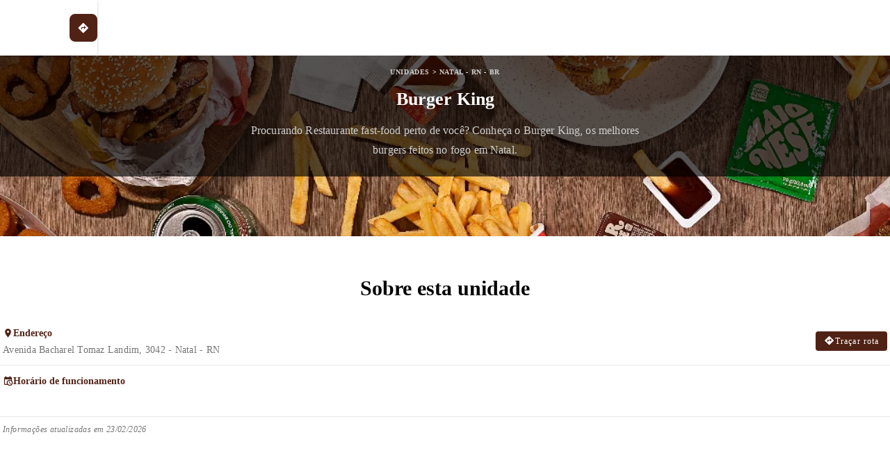

--- FILE ---
content_type: text/css
request_url: https://burgerking.harmo.me/_nuxt/TagOpenStatus.ByH6JdKB.css
body_size: 44
content:
.tag-open-status[data-v-e4444ab8]{align-items:center;border-radius:4px;display:inline-flex;font-weight:600;letter-spacing:.32px;line-height:1.1;padding:3px 6px;text-transform:uppercase}


--- FILE ---
content_type: text/css
request_url: https://burgerking.harmo.me/_nuxt/SectionBase.Bi994thx.css
body_size: 334
content:
.section-base[data-v-84cd89a3]{background-position:50%;background-size:cover;display:grid;grid-template-rows:1fr;padding:52px 0;position:relative}.section-base.has-overlay[data-v-84cd89a3]:before{background-color:#00000080;content:"";inset:0;pointer-events:none;position:absolute}.section-base h2[data-v-84cd89a3]{font-size:30px;margin-bottom:20px;position:relative;text-align:center}.section-base .inner-content[data-v-84cd89a3]{display:grid;position:relative;z-index:1}


--- FILE ---
content_type: text/css
request_url: https://burgerking.harmo.me/_nuxt/Carousel.Lw0f2MMm.css
body_size: 273
content:
.carousel[data-v-82b36ae2]{overflow:hidden;position:relative;width:100%}.carousel__track[data-v-82b36ae2]{display:flex;transition:transform .75s ease;width:100%}.carousel__slide[data-v-82b36ae2]{box-sizing:border-box;min-width:100%}.carousel__slide-inner[data-v-82b36ae2]{box-sizing:border-box;margin:0 auto;padding:0 8px;width:100%}@media(max-width:600px){.carousel__slide-inner[data-v-82b36ae2]{padding:0 2px}}


--- FILE ---
content_type: text/javascript
request_url: https://burgerking.harmo.me/_nuxt/DPKmQMRL.js
body_size: 1416
content:
class c{constructor(e){const n=document.body.currentCSSZoom??1,i=e instanceof Element,o=i?1+(1-n)/n:1,{x:r,y:s,width:u,height:f}=i?e.getBoundingClientRect():e;this.x=r*o,this.y=s*o,this.width=u*o,this.height=f*o}get top(){return this.y}get bottom(){return this.y+this.height}get left(){return this.x}get right(){return this.x+this.width}}function b(t,e){return{x:{before:Math.max(0,e.left-t.left),after:Math.max(0,t.right-e.right)},y:{before:Math.max(0,e.top-t.top),after:Math.max(0,t.bottom-e.bottom)}}}function x(t){if(Array.isArray(t)){const e=document.body.currentCSSZoom??1,n=1+(1-e)/e;return new c({x:t[0]*n,y:t[1]*n,width:0*n,height:0*n})}else return new c(t)}function y(t){if(t===document.documentElement)if(visualViewport){const e=document.body.currentCSSZoom??1;return new c({x:visualViewport.scale>1?0:visualViewport.offsetLeft,y:visualViewport.scale>1?0:visualViewport.offsetTop,width:visualViewport.width*visualViewport.scale/e,height:visualViewport.height*visualViewport.scale/e})}else return new c({x:0,y:0,width:document.documentElement.clientWidth,height:document.documentElement.clientHeight});else return new c(t)}function S(t){const e=new c(t),n=getComputedStyle(t),i=n.transform;if(i){let o,r,s,u,f;if(i.startsWith("matrix3d("))o=i.slice(9,-1).split(/, /),r=Number(o[0]),s=Number(o[5]),u=Number(o[12]),f=Number(o[13]);else if(i.startsWith("matrix("))o=i.slice(7,-1).split(/, /),r=Number(o[0]),s=Number(o[3]),u=Number(o[4]),f=Number(o[5]);else return new c(e);const a=n.transformOrigin,l=e.x-u-(1-r)*parseFloat(a),h=e.y-f-(1-s)*parseFloat(a.slice(a.indexOf(" ")+1)),d=r?e.width/r:t.offsetWidth+1,g=s?e.height/s:t.offsetHeight+1;return new c({x:l,y:h,width:d,height:g})}else return new c(e)}function E(t,e,n){if(typeof t.animate>"u")return{finished:Promise.resolve()};let i;try{i=t.animate(e,n)}catch{return{finished:Promise.resolve()}}return typeof i.finished>"u"&&(i.finished=new Promise(o=>{i.onfinish=()=>{o(i)}})),i}function R(t){let e=arguments.length>1&&arguments[1]!==void 0?arguments[1]:!1;for(;t;){if(e?v(t):p(t))return t;t=t.parentElement}return document.scrollingElement}function N(t,e){const n=[];if(e&&t&&!e.contains(t))return n;for(;t&&(p(t)&&n.push(t),t!==e);)t=t.parentElement;return n}function p(t){if(!t||t.nodeType!==Node.ELEMENT_NODE)return!1;const e=window.getComputedStyle(t),n=e.overflowY==="scroll"||e.overflowY==="auto"&&t.scrollHeight>t.clientHeight,i=e.overflowX==="scroll"||e.overflowX==="auto"&&t.scrollWidth>t.clientWidth;return n||i}function v(t){if(!t||t.nodeType!==Node.ELEMENT_NODE)return!1;const e=window.getComputedStyle(t);return["scroll","auto"].includes(e.overflowY)}const m=Symbol("Forwarded refs");function w(t,e){let n=t;for(;n;){const i=Reflect.getOwnPropertyDescriptor(n,e);if(i)return i;n=Object.getPrototypeOf(n)}}function W(t){for(var e=arguments.length,n=new Array(e>1?e-1:0),i=1;i<e;i++)n[i-1]=arguments[i];return t[m]=n,new Proxy(t,{get(o,r){if(Reflect.has(o,r))return Reflect.get(o,r);if(!(typeof r=="symbol"||r.startsWith("$")||r.startsWith("__"))){for(const s of n)if(s.value&&Reflect.has(s.value,r)){const u=Reflect.get(s.value,r);return typeof u=="function"?u.bind(s.value):u}}},has(o,r){if(Reflect.has(o,r))return!0;if(typeof r=="symbol"||r.startsWith("$")||r.startsWith("__"))return!1;for(const s of n)if(s.value&&Reflect.has(s.value,r))return!0;return!1},set(o,r,s){if(Reflect.has(o,r))return Reflect.set(o,r,s);if(typeof r=="symbol"||r.startsWith("$")||r.startsWith("__"))return!1;for(const u of n)if(u.value&&Reflect.has(u.value,r))return Reflect.set(u.value,r,s);return!1},getOwnPropertyDescriptor(o,r){const s=Reflect.getOwnPropertyDescriptor(o,r);if(s)return s;if(!(typeof r=="symbol"||r.startsWith("$")||r.startsWith("__"))){for(const u of n){if(!u.value)continue;const f=w(u.value,r)??("_"in u.value?w(u.value._?.setupState,r):void 0);if(f)return f}for(const u of n){const f=u.value&&u.value[m];if(!f)continue;const a=f.slice();for(;a.length;){const l=a.shift(),h=w(l.value,r);if(h)return h;const d=l.value&&l.value[m];d&&a.push(...d)}}}}})}export{c as B,E as a,x as b,N as c,y as d,b as e,W as f,R as g,p as h,S as n};


--- FILE ---
content_type: text/javascript
request_url: https://burgerking.harmo.me/_nuxt/90aSOZw_.js
body_size: 883
content:
import{_ as k}from"./CnbE_q0P.js";import{a4 as p,a5 as f,ac as w,c as g,o as b,b as n,d as e,D as s,w as i,t as l,aQ as B,_ as v,a6 as D,l as L,a as m,ag as S,q}from"./D0bntsDu.js";import{_ as C}from"./JJSymDQC.js";import{u as I}from"./hNiDAL52.js";import"./B87V7djz.js";import"./CD1QGVYn.js";const N={class:"breadcrumb"},A=p({__name:"BreadcrumbAddress",props:{location:{}},setup(o){const{state:u}=f(),d=w();function c(r){u.value.search=r,B({path:"/",query:d.query})}return(r,t)=>{const a=k;return b(),g("span",N,[n(a,{to:{path:"/",query:s(d).query}},{default:i(()=>[...t[3]||(t[3]=[e("UNIDADES",-1)])]),_:1},8,["to"]),t[4]||(t[4]=e(" > ",-1)),n(a,{onClick:t[0]||(t[0]=_=>c(o.location.city))},{default:i(()=>[e(l(o.location.city),1)]),_:1}),t[5]||(t[5]=e(" - ",-1)),n(a,{onClick:t[1]||(t[1]=_=>c(o.location.state))},{default:i(()=>[e(l(o.location.state),1)]),_:1}),t[6]||(t[6]=e(" - ",-1)),n(a,{onClick:t[2]||(t[2]=_=>c(o.location.country))},{default:i(()=>[e(l(o.location.country),1)]),_:1})])}}}),H=Object.assign(v(A,[["__scopeId","data-v-03e3180b"]]),{__name:"BreadcrumbAddress"}),O={class:"overlay"},T={class:"content"},h={class:"description text-subtitle-1"},z=p({__name:"LocationHeader",props:{config:{},location:{}},setup(o){const{isLocationOpened:u,locationTitle:d,locationDescription:c}=f(),{mobile:r}=D(),t=I(),a=L(()=>({margin:r.value?"0 -3dvw":"",borderRadius:r.value?"0":"0 0 20px 20px",backgroundImage:`url(${t(o.config.customization.cover_image_url,{w:1040,h:320,f:"webp"})})`}));return(_,V)=>{const y=H,x=C,$=S;return b(),g("section",{class:"location-header",style:q(s(a))},[m("div",O,[m("div",T,[n(y,{location:o.location},null,8,["location"]),m("h1",null,l(s(d)),1),m("h2",h,l(s(c)),1),n($,null,{default:i(()=>[n(x,{class:"mt-2",size:"lg","bg-color":"rgba(0,0,0,0.91)","show-now":"",opened:s(u)(),color:s(u)()?"rgb(var(--v-theme-green))":"rgb(var(--v-theme-red))"},null,8,["opened","color"])]),_:1})])])],4)}}}),G=Object.assign(v(z,[["__scopeId","data-v-4a713dea"]]),{__name:"LocationHeader"});export{G as default};


--- FILE ---
content_type: text/javascript
request_url: https://burgerking.harmo.me/_nuxt/u-lz9tRh.js
body_size: 486
content:
import{aU as v,a4 as _,a5 as h,ac as g,a6 as d,c as s,ae as p,D as t,o as n,q as l,a,t as y,b as m,_ as u,aV as b}from"./D0bntsDu.js";import{V as w}from"./CD1QGVYn.js";const V=v("/harmo-white.svg"),k={key:0,class:"location-description"},x={class:"harmo-credits"},z={href:"https://harmo.me/",target:"_blank"},A=_({__name:"AppFooter",setup(f){const{state:e}=h(),o=g(),{mobile:c}=d();return(r,i)=>t(e).config?(n(),s("div",{key:0,class:"app-footer",style:l({padding:t(c)?"0 4dvw":"0 10dvw"})},[t(o).path!=="/"&&t(e).config.customization.description?(n(),s("div",k,[a("p",null,y(t(e).config.customization.description),1)])):p("",!0),a("div",x,[a("a",z,[m(w,{src:V,width:"88",alt:"harmo"})]),i[0]||(i[0]=a("div",{class:"text-caption"},"Informações de locais atualizadas pela plataforma Harmo",-1))])],4)):p("",!0)}}),I=Object.assign(u(A,[["__scopeId","data-v-75f56e57"]]),{__name:"AppFooter"}),S=_({__name:"default",setup(f){const{mobile:e}=d();return(o,c)=>{const r=I;return n(),s("main",null,[a("div",{style:l({padding:t(e)?"0 3dvw":"0 10dvw"})},[b(o.$slots,"default",{},void 0)],4),m(r)])}}}),F=u(S,[["__scopeId","data-v-f03498fc"]]);export{F as default};


--- FILE ---
content_type: text/javascript
request_url: https://burgerking.harmo.me/_nuxt/CYOSqzWk.js
body_size: 10437
content:
import{e as Ct,c as Ft,a as it,m as Tt,d as Bt,b as It,M as Vt,V as De}from"./CD1QGVYn.js";import{p as Ne,k as we,l as Ee,n as _e,d as xe,o as $e,q as Rt,r as Dt,b as Nt,V as ze,g as Pe}from"./B87V7djz.js";import{b6 as rt,b7 as st,g as Be,p as j,b as B,m as D,f as Me,P as He,b8 as qe,a0 as Le,b9 as We,A as N,ab as K,I as Ie,as as _t,l as I,ba as $t,J as O,U as q,K as re,a1 as z,aa as je,a7 as Ve,bb as lt,bc as zt,C as he,y as ct,ap as Ue,Y as Ht,x as me,bd as ce,e as Ce,B as ee,a6 as qt,H as Wt,aA as ut,aq as jt,R as Ut,be as Kt,a2 as ft,v as dt,L as Xt,M as Yt,G as Gt,a as T,bf as Jt,X as ue,N as Zt,W as vt,$ as mt,a4 as yt,c as H,o as L,af as ae,ae as fe,w as J,d as ie,t as G,D as $,q as Qt,az as en,_ as gt,a5 as tn,aj as ke}from"./D0bntsDu.js";import{a as Y,b as ht,n as bt,B as Se,c as ye,d as nn,e as Ke,h as on,g as an,f as rn}from"./DPKmQMRL.js";import{_ as sn}from"./Dcx4h1dn.js";const de=new WeakMap;function ln(e,n){Object.keys(n).forEach(t=>{if(rt(t)){const i=st(t),o=de.get(e);if(n[t]==null)o?.forEach(s=>{const[r,a]=s;r===i&&(e.removeEventListener(i,a),o.delete(s))});else if(!o||![...o].some(s=>s[0]===i&&s[1]===n[t])){e.addEventListener(i,n[t]);const s=o||new Set;s.add([i,n[t]]),de.has(e)||de.set(e,s)}}else n[t]==null?e.removeAttribute(t):e.setAttribute(t,n[t])})}function cn(e,n){Object.keys(n).forEach(t=>{if(rt(t)){const i=st(t),o=de.get(e);o?.forEach(s=>{const[r,a]=s;r===i&&(e.removeEventListener(i,a),o.delete(s))})}else e.removeAttribute(t)})}function wt(e){if(typeof e.getRootNode!="function"){for(;e.parentNode;)e=e.parentNode;return e!==document?null:document}const n=e.getRootNode();return n!==document&&n.getRootNode({composed:!0})!==document?null:n}function un(e){for(;e;){if(window.getComputedStyle(e).position==="fixed")return!0;e=e.offsetParent}return!1}const fn=j({target:[Object,Array]},"v-dialog-transition"),pe=new WeakMap,dn=Be()({name:"VDialogTransition",props:fn(),setup(e,n){let{slots:t}=n;const i={onBeforeEnter(o){o.style.pointerEvents="none",o.style.visibility="hidden"},async onEnter(o,s){await new Promise(v=>requestAnimationFrame(v)),await new Promise(v=>requestAnimationFrame(v)),o.style.visibility="";const r=Ye(e.target,o),{x:a,y:l,sx:u,sy:c,speed:g}=r;if(pe.set(o,r),He())Y(o,[{opacity:0},{}],{duration:125*g,easing:We}).finished.then(()=>s());else{const v=Y(o,[{transform:`translate(${a}px, ${l}px) scale(${u}, ${c})`,opacity:0},{}],{duration:225*g,easing:We});Xe(o)?.forEach(h=>{Y(h,[{opacity:0},{opacity:0,offset:.33},{}],{duration:450*g,easing:Le})}),v.finished.then(()=>s())}},onAfterEnter(o){o.style.removeProperty("pointer-events")},onBeforeLeave(o){o.style.pointerEvents="none"},async onLeave(o,s){await new Promise(v=>requestAnimationFrame(v));let r;!pe.has(o)||Array.isArray(e.target)||e.target.offsetParent||e.target.getClientRects().length?r=Ye(e.target,o):r=pe.get(o);const{x:a,y:l,sx:u,sy:c,speed:g}=r;He()?Y(o,[{},{opacity:0}],{duration:85*g,easing:qe}).finished.then(()=>s()):(Y(o,[{},{transform:`translate(${a}px, ${l}px) scale(${u}, ${c})`,opacity:0}],{duration:125*g,easing:qe}).finished.then(()=>s()),Xe(o)?.forEach(h=>{Y(h,[{},{opacity:0,offset:.2},{opacity:0}],{duration:250*g,easing:Le})}))},onAfterLeave(o){o.style.removeProperty("pointer-events")}};return()=>e.target?B(Me,D({name:"dialog-transition"},i,{css:!1}),t):B(Me,{name:"dialog-transition"},t)}});function Xe(e){const n=e.querySelector(":scope > .v-card, :scope > .v-sheet, :scope > .v-list")?.children;return n&&[...n]}function Ye(e,n){const t=ht(e),i=bt(n),[o,s]=getComputedStyle(n).transformOrigin.split(" ").map(d=>parseFloat(d)),[r,a]=getComputedStyle(n).getPropertyValue("--v-overlay-anchor-origin").split(" ");let l=t.left+t.width/2;r==="left"||a==="left"?l-=t.width/2:(r==="right"||a==="right")&&(l+=t.width/2);let u=t.top+t.height/2;r==="top"||a==="top"?u-=t.height/2:(r==="bottom"||a==="bottom")&&(u+=t.height/2);const c=t.width/i.width,g=t.height/i.height,v=Math.max(1,c,g),h=c/v||0,b=g/v||0,x=i.width*i.height/(window.innerWidth*window.innerHeight),C=x>.12?Math.min(1.5,(x-.12)*10+1):1;return{x:l-(o+i.left),y:u-(s+i.top),sx:h,sy:b,speed:C}}function Ae(e,n){return{x:e.x+n.x,y:e.y+n.y}}function vn(e,n){return{x:e.x-n.x,y:e.y-n.y}}function Ge(e,n){if(e.side==="top"||e.side==="bottom"){const{side:t,align:i}=e,o=i==="left"?0:i==="center"?n.width/2:i==="right"?n.width:i,s=t==="top"?0:t==="bottom"?n.height:t;return Ae({x:o,y:s},n)}else if(e.side==="left"||e.side==="right"){const{side:t,align:i}=e,o=t==="left"?0:t==="right"?n.width:t,s=i==="top"?0:i==="center"?n.height/2:i==="bottom"?n.height:i;return Ae({x:o,y:s},n)}return Ae({x:n.width/2,y:n.height/2},n)}const Et={static:gn,connected:bn},mn=j({locationStrategy:{type:[String,Function],default:"static",validator:e=>typeof e=="function"||e in Et},location:{type:String,default:"bottom"},origin:{type:String,default:"auto"},offset:[Number,String,Array],stickToTarget:Boolean,viewportMargin:{type:[Number,String],default:12}},"VOverlay-location-strategies");function yn(e,n){const t=N({}),i=N();K&&Ie(()=>!!(n.isActive.value&&e.locationStrategy),a=>{O(()=>e.locationStrategy,a),q(()=>{window.removeEventListener("resize",o),visualViewport?.removeEventListener("resize",s),visualViewport?.removeEventListener("scroll",r),i.value=void 0}),window.addEventListener("resize",o,{passive:!0}),visualViewport?.addEventListener("resize",s,{passive:!0}),visualViewport?.addEventListener("scroll",r,{passive:!0}),typeof e.locationStrategy=="function"?i.value=e.locationStrategy(n,e,t)?.updateLocation:i.value=Et[e.locationStrategy](n,e,t)?.updateLocation});function o(a){i.value?.(a)}function s(a){i.value?.(a)}function r(a){i.value?.(a)}return{contentStyles:t,updateLocation:i}}function gn(){}function hn(e,n){const t=bt(e);return n?t.x+=parseFloat(e.style.right||0):t.x-=parseFloat(e.style.left||0),t.y-=parseFloat(e.style.top||0),t}function bn(e,n,t){(Array.isArray(e.target.value)||un(e.target.value))&&Object.assign(t.value,{position:"fixed",top:0,[e.isRtl.value?"right":"left"]:0});const{preferredAnchor:o,preferredOrigin:s}=_t(()=>{const d=Ne(n.location,e.isRtl.value),m=n.origin==="overlap"?d:n.origin==="auto"?we(d):Ne(n.origin,e.isRtl.value);return d.side===m.side&&d.align===Ee(m).align?{preferredAnchor:_e(d),preferredOrigin:_e(m)}:{preferredAnchor:d,preferredOrigin:m}}),[r,a,l,u]=["minWidth","minHeight","maxWidth","maxHeight"].map(d=>I(()=>{const m=parseFloat(n[d]);return isNaN(m)?1/0:m})),c=I(()=>{if(Array.isArray(n.offset))return n.offset;if(typeof n.offset=="string"){const d=n.offset.split(" ").map(parseFloat);return d.length<2&&d.push(0),d}return typeof n.offset=="number"?[n.offset,0]:[0,0]});let g=!1,v=-1;const h=new $t(4),b=new ResizeObserver(()=>{if(!g)return;if(requestAnimationFrame(m=>{m!==v&&h.clear(),requestAnimationFrame(k=>{v=k})}),h.isFull){const m=h.values();if(xe(m.at(-1),m.at(-3))&&!xe(m.at(-1),m.at(-2)))return}const d=C();d&&h.push(d.flipped)});let x=new Se({x:0,y:0,width:0,height:0});O(e.target,(d,m)=>{m&&!Array.isArray(m)&&b.unobserve(m),Array.isArray(d)?xe(d,m)||C():d&&b.observe(d)},{immediate:!0}),O(e.contentEl,(d,m)=>{m&&b.unobserve(m),d&&b.observe(d)},{immediate:!0}),q(()=>{b.disconnect()});function C(){if(g=!1,requestAnimationFrame(()=>g=!0),!e.target.value||!e.contentEl.value)return;(Array.isArray(e.target.value)||e.target.value.offsetParent||e.target.value.getClientRects().length)&&(x=ht(e.target.value));const d=hn(e.contentEl.value,e.isRtl.value),m=ye(e.contentEl.value),k=Number(n.viewportMargin);m.length||(m.push(document.documentElement),e.contentEl.value.style.top&&e.contentEl.value.style.left||(d.x-=parseFloat(document.documentElement.style.getPropertyValue("--v-body-scroll-x")||0),d.y-=parseFloat(document.documentElement.style.getPropertyValue("--v-body-scroll-y")||0)));const E=m.reduce((S,P)=>{const y=nn(P);return S?new Se({x:Math.max(S.left,y.left),y:Math.max(S.top,y.top),width:Math.min(S.right,y.right)-Math.max(S.left,y.left),height:Math.min(S.bottom,y.bottom)-Math.max(S.top,y.top)}):y},void 0);n.stickToTarget?(E.x+=Math.min(k,x.x),E.y+=Math.min(k,x.y),E.width=Math.max(E.width-k*2,x.x+x.width-k),E.height=Math.max(E.height-k*2,x.y+x.height-k)):(E.x+=k,E.y+=k,E.width-=k*2,E.height-=k*2);let p={anchor:o.value,origin:s.value};function W(S){const P=new Se(d),y=Ge(S.anchor,x),M=Ge(S.origin,P);let{x:R,y:_}=vn(y,M);switch(S.anchor.side){case"top":_-=c.value[0];break;case"bottom":_+=c.value[0];break;case"left":R-=c.value[0];break;case"right":R+=c.value[0];break}switch(S.anchor.align){case"top":_-=c.value[1];break;case"bottom":_+=c.value[1];break;case"left":R-=c.value[1];break;case"right":R+=c.value[1];break}return P.x+=R,P.y+=_,P.width=Math.min(P.width,l.value),P.height=Math.min(P.height,u.value),{overflows:Ke(P,E),x:R,y:_}}let F=0,f=0;const V={x:0,y:0},Z={x:!1,y:!1};let be=-1;for(;!(be++>10);){const{x:S,y:P,overflows:y}=W(p);F+=S,f+=P,d.x+=S,d.y+=P;{const M=$e(p.anchor),R=y.x.before||y.x.after,_=y.y.before||y.y.after;let ne=!1;if(["x","y"].forEach(A=>{if(A==="x"&&R&&!Z.x||A==="y"&&_&&!Z.y){const U={anchor:{...p.anchor},origin:{...p.origin}},se=A==="x"?M==="y"?Ee:we:M==="y"?we:Ee;U.anchor=se(U.anchor),U.origin=se(U.origin);const{overflows:X}=W(U);(X[A].before<=y[A].before&&X[A].after<=y[A].after||X[A].before+X[A].after<(y[A].before+y[A].after)/2)&&(p=U,ne=Z[A]=!0)}}),ne)continue}y.x.before&&(F+=y.x.before,d.x+=y.x.before),y.x.after&&(F-=y.x.after,d.x-=y.x.after),y.y.before&&(f+=y.y.before,d.y+=y.y.before),y.y.after&&(f-=y.y.after,d.y-=y.y.after);{const M=Ke(d,E);V.x=E.width-M.x.before-M.x.after,V.y=E.height-M.y.before-M.y.after,F+=M.x.before,d.x+=M.x.before,f+=M.y.before,d.y+=M.y.before}break}const te=$e(p.anchor);return Object.assign(t.value,{"--v-overlay-anchor-origin":`${p.anchor.side} ${p.anchor.align}`,transformOrigin:`${p.origin.side} ${p.origin.align}`,top:z(Oe(f)),left:e.isRtl.value?void 0:z(Oe(F)),right:e.isRtl.value?z(Oe(-F)):void 0,minWidth:z(te==="y"?Math.min(r.value,x.width):r.value),maxWidth:z(Je(je(V.x,r.value===1/0?0:r.value,l.value))),maxHeight:z(Je(je(V.y,a.value===1/0?0:a.value,u.value)))}),{available:V,contentBox:d,flipped:Z}}return O(()=>[o.value,s.value,n.offset,n.minWidth,n.minHeight,n.maxWidth,n.maxHeight],()=>C()),re(()=>{const d=C();if(!d)return;const{available:m,contentBox:k}=d;k.height>m.y&&requestAnimationFrame(()=>{C(),requestAnimationFrame(()=>{C()})})}),{updateLocation:C}}function Oe(e){return Math.round(e*devicePixelRatio)/devicePixelRatio}function Je(e){return Math.ceil(e*devicePixelRatio)/devicePixelRatio}let Fe=!0;const ge=[];function wn(e){!Fe||ge.length?(ge.push(e),Te()):(Fe=!1,e(),Te())}let Ze=-1;function Te(){cancelAnimationFrame(Ze),Ze=requestAnimationFrame(()=>{const e=ge.shift();e&&e(),ge.length?Te():Fe=!0})}const xt={none:null,close:kn,block:Sn,reposition:pn},En=j({scrollStrategy:{type:[String,Function],default:"block",validator:e=>typeof e=="function"||e in xt}},"VOverlay-scroll-strategies");function xn(e,n){if(!K)return;let t;Ve(async()=>{t?.stop(),n.isActive.value&&e.scrollStrategy&&(t=lt(),await new Promise(i=>setTimeout(i)),t.active&&t.run(()=>{typeof e.scrollStrategy=="function"?e.scrollStrategy(n,e,t):xt[e.scrollStrategy]?.(n,e,t)}))}),q(()=>{t?.stop()})}function kn(e){function n(t){e.isActive.value=!1}kt(Re(e.target.value,e.contentEl.value),n)}function Sn(e,n){const t=e.root.value?.offsetParent,i=Re(e.target.value,e.contentEl.value),o=[...new Set([...ye(i,n.contained?t:void 0),...ye(e.contentEl.value,n.contained?t:void 0)])].filter(a=>!a.classList.contains("v-overlay-scroll-blocked")),s=window.innerWidth-document.documentElement.offsetWidth,r=(a=>on(a)&&a)(t||document.documentElement);r&&e.root.value.classList.add("v-overlay--scroll-blocked"),o.forEach((a,l)=>{a.style.setProperty("--v-body-scroll-x",z(-a.scrollLeft)),a.style.setProperty("--v-body-scroll-y",z(-a.scrollTop)),a!==document.documentElement&&a.style.setProperty("--v-scrollbar-offset",z(s)),a.classList.add("v-overlay-scroll-blocked")}),q(()=>{o.forEach((a,l)=>{const u=parseFloat(a.style.getPropertyValue("--v-body-scroll-x")),c=parseFloat(a.style.getPropertyValue("--v-body-scroll-y")),g=a.style.scrollBehavior;a.style.scrollBehavior="auto",a.style.removeProperty("--v-body-scroll-x"),a.style.removeProperty("--v-body-scroll-y"),a.style.removeProperty("--v-scrollbar-offset"),a.classList.remove("v-overlay-scroll-blocked"),a.scrollLeft=-u,a.scrollTop=-c,a.style.scrollBehavior=g}),r&&e.root.value.classList.remove("v-overlay--scroll-blocked")})}function pn(e,n,t){let i=!1,o=-1,s=-1;function r(a){wn(()=>{const l=performance.now();e.updateLocation.value?.(a),i=(performance.now()-l)/(1e3/60)>2})}s=(typeof requestIdleCallback>"u"?a=>a():requestIdleCallback)(()=>{t.run(()=>{kt(Re(e.target.value,e.contentEl.value),a=>{i?(cancelAnimationFrame(o),o=requestAnimationFrame(()=>{o=requestAnimationFrame(()=>{r(a)})})):r(a)})})}),q(()=>{typeof cancelIdleCallback<"u"&&cancelIdleCallback(s),cancelAnimationFrame(o)})}function Re(e,n){return Array.isArray(e)?document.elementsFromPoint(...e).find(t=>!n?.contains(t)):e??n}function kt(e,n){const t=[document,...ye(e)];t.forEach(i=>{i.addEventListener("scroll",n,{passive:!0})}),q(()=>{t.forEach(i=>{i.removeEventListener("scroll",n)})})}const An=Symbol.for("vuetify:v-menu"),On=j({closeDelay:[Number,String],openDelay:[Number,String]},"delay");function Pn(e,n){let t=()=>{};function i(r,a){t?.();const l=r?e.openDelay:e.closeDelay,u=Math.max(a?.minDelay??0,Number(l??0));return new Promise(c=>{t=zt(u,()=>{n?.(r),c(r)})})}function o(){return i(!0)}function s(r){return i(!1,r)}return{clearDelay:t,runOpenDelay:o,runCloseDelay:s}}const Mn=j({target:[String,Object],activator:[String,Object],activatorProps:{type:Object,default:()=>({})},openOnClick:{type:Boolean,default:void 0},openOnHover:Boolean,openOnFocus:{type:Boolean,default:void 0},closeOnContentClick:Boolean,...On()},"VOverlay-activator");function Ln(e,n){let{isActive:t,isTop:i,contentEl:o}=n;const s=he("useActivator"),r=N();let a=!1,l=!1,u=!0;const c=I(()=>e.openOnFocus||e.openOnFocus==null&&e.openOnHover),g=I(()=>e.openOnClick||e.openOnClick==null&&!e.openOnHover&&!c.value),{runOpenDelay:v,runCloseDelay:h}=Pn(e,f=>{f===(e.openOnHover&&a||c.value&&l)&&!(e.openOnHover&&t.value&&!i.value)&&(t.value!==f&&(u=!0),t.value=f)}),b=N(),x={onClick:f=>{f.stopPropagation(),r.value=f.currentTarget||f.target,t.value||(b.value=[f.clientX,f.clientY]),t.value=!t.value},onMouseenter:f=>{a=!0,r.value=f.currentTarget||f.target,v()},onMouseleave:f=>{a=!1,h()},onFocus:f=>{Ht(f.target,":focus-visible")!==!1&&(l=!0,f.stopPropagation(),r.value=f.currentTarget||f.target,v())},onBlur:f=>{l=!1,f.stopPropagation(),h({minDelay:1})}},C=I(()=>{const f={};return g.value&&(f.onClick=x.onClick),e.openOnHover&&(f.onMouseenter=x.onMouseenter,f.onMouseleave=x.onMouseleave),c.value&&(f.onFocus=x.onFocus,f.onBlur=x.onBlur),f}),d=I(()=>{const f={};if(e.openOnHover&&(f.onMouseenter=()=>{a=!0,v()},f.onMouseleave=()=>{a=!1,h()}),c.value&&(f.onFocusin=V=>{V.target.matches(":focus-visible")&&(l=!0,v())},f.onFocusout=()=>{l=!1,h({minDelay:1})}),e.closeOnContentClick){const V=ct(An,null);f.onClick=()=>{t.value=!1,V?.closeParents()}}return f}),m=I(()=>{const f={};return e.openOnHover&&(f.onMouseenter=()=>{u&&(a=!0,u=!1,v())},f.onMouseleave=()=>{a=!1,h()}),f});O(i,f=>{f&&(e.openOnHover&&!a&&(!c.value||!l)||c.value&&!l&&(!e.openOnHover||!a))&&!o.value?.contains(document.activeElement)&&(t.value=!1)}),O(t,f=>{f||setTimeout(()=>{b.value=void 0})},{flush:"post"});const k=Ue();Ve(()=>{k.value&&re(()=>{r.value=k.el})});const E=Ue(),p=I(()=>e.target==="cursor"&&b.value?b.value:E.value?E.el:St(e.target,s)||r.value),W=I(()=>Array.isArray(p.value)?void 0:p.value);let F;return O(()=>!!e.activator,f=>{f&&K?(F=lt(),F.run(()=>{Cn(e,s,{activatorEl:r,activatorEvents:C})})):F&&F.stop()},{flush:"post",immediate:!0}),q(()=>{F?.stop()}),{activatorEl:r,activatorRef:k,target:p,targetEl:W,targetRef:E,activatorEvents:C,contentEvents:d,scrimEvents:m}}function Cn(e,n,t){let{activatorEl:i,activatorEvents:o}=t;O(()=>e.activator,(l,u)=>{if(u&&l!==u){const c=a(u);c&&r(c)}l&&re(()=>s())},{immediate:!0}),O(()=>e.activatorProps,()=>{s()}),q(()=>{r()});function s(){let l=arguments.length>0&&arguments[0]!==void 0?arguments[0]:a(),u=arguments.length>1&&arguments[1]!==void 0?arguments[1]:e.activatorProps;l&&ln(l,D(o.value,u))}function r(){let l=arguments.length>0&&arguments[0]!==void 0?arguments[0]:a(),u=arguments.length>1&&arguments[1]!==void 0?arguments[1]:e.activatorProps;l&&cn(l,D(o.value,u))}function a(){let l=arguments.length>0&&arguments[0]!==void 0?arguments[0]:e.activator;const u=St(l,n);return i.value=u?.nodeType===Node.ELEMENT_NODE?u:void 0,i.value}}function St(e,n){if(!e)return;let t;if(e==="parent"){let i=n?.proxy?.$el?.parentNode;for(;i?.hasAttribute("data-no-activator");)i=i.parentNode;t=i}else typeof e=="string"?t=document.querySelector(e):"$el"in e?t=e.$el:t=e;return t}const Fn=j({retainFocus:Boolean,captureFocus:Boolean,disableInitialFocus:Boolean},"focusTrap"),ve=new Map;let Qe=0;function et(e){const n=document.activeElement;if(e.key!=="Tab"||!n)return;const t=Array.from(ve.values()).filter(u=>{let{isActive:c,contentEl:g}=u;return c.value&&g.value?.contains(n)}).map(u=>u.contentEl.value);let i,o=n.parentElement;for(;o;){if(t.includes(o)){i=o;break}o=o.parentElement}if(!i)return;const s=ce(i).filter(u=>u.tabIndex>=0);if(!s.length)return;const r=document.activeElement;if(s.length===1&&s[0].classList.contains("v-list")&&s[0].contains(r)){e.preventDefault();return}const a=s[0],l=s[s.length-1];e.shiftKey&&(r===a||a.classList.contains("v-list")&&a.contains(r))&&(e.preventDefault(),l.focus()),!e.shiftKey&&(r===l||l.classList.contains("v-list")&&l.contains(r))&&(e.preventDefault(),a.focus())}function Tn(e,n){let{isActive:t,localTop:i,contentEl:o}=n;const s=Symbol("trap");let r=!1,a=-1;async function l(){r=!0,a=window.setTimeout(()=>{r=!1},100)}async function u(v){const h=v.relatedTarget,b=v.target;document.removeEventListener("pointerdown",l),document.removeEventListener("keydown",c),await re(),t.value&&!r&&h!==b&&o.value&&Ce(i)&&![document,o.value].includes(b)&&!o.value.contains(b)&&ce(o.value)[0]?.focus()}function c(v){if(v.key==="Tab"&&(document.removeEventListener("keydown",c),t.value&&o.value&&v.target&&!o.value.contains(v.target))){const h=ce(document.documentElement);if(v.shiftKey&&v.target===h.at(0)||!v.shiftKey&&v.target===h.at(-1)){const b=ce(o.value);b.length>0&&(v.preventDefault(),b[0].focus())}}}const g=me(()=>t.value&&e.captureFocus&&!e.disableInitialFocus);K&&(O(()=>e.retainFocus,v=>{v?ve.set(s,{isActive:t,contentEl:o}):ve.delete(s)},{immediate:!0}),O(g,v=>{v?(document.addEventListener("pointerdown",l),document.addEventListener("focusin",u,{once:!0}),document.addEventListener("keydown",c)):(document.removeEventListener("pointerdown",l),document.removeEventListener("focusin",u),document.removeEventListener("keydown",c))},{immediate:!0}),Qe++<1&&document.addEventListener("keydown",et)),q(()=>{ve.delete(s),clearTimeout(a),document.removeEventListener("pointerdown",l),document.removeEventListener("focusin",u),document.removeEventListener("keydown",c),--Qe<1&&document.removeEventListener("keydown",et)})}function Bn(){if(!K)return ee(!1);const{ssr:e}=qt();if(e){const n=ee(!1);return Wt(()=>{n.value=!0}),n}else return ee(!0)}const In=j({eager:Boolean},"lazy");function Vn(e,n){const t=ee(!1),i=me(()=>t.value||e.eager||n.value);O(n,()=>t.value=!0);function o(){e.eager||(t.value=!1)}return{isBooted:t,hasContent:i,onAfterLeave:o}}function pt(){const n=he("useScopeId").vnode.scopeId;return{scopeId:n?{[n]:""}:void 0}}const tt=Symbol.for("vuetify:stack"),oe=ut([]);function Rn(e,n,t){const i=he("useStack"),o=!t,s=ct(tt,void 0),r=ut({activeChildren:new Set});Ut(tt,r);const a=ee(Number(Ce(n)));Ie(e,()=>{const c=oe.at(-1)?.[1];a.value=c?c+10:Number(Ce(n)),o&&oe.push([i.uid,a.value]),s?.activeChildren.add(i.uid),q(()=>{if(o){const g=Kt(oe).findIndex(v=>v[0]===i.uid);oe.splice(g,1)}s?.activeChildren.delete(i.uid)})});const l=ee(!0);o&&Ve(()=>{const c=oe.at(-1)?.[0]===i.uid;setTimeout(()=>l.value=c)});const u=me(()=>!r.activeChildren.size);return{globalTop:jt(l),localTop:u,stackStyles:me(()=>({zIndex:a.value}))}}function Dn(e){return{teleportTarget:I(()=>{const t=e();if(t===!0||!K)return;const i=t===!1?document.body:typeof t=="string"?document.querySelector(t):t;if(i==null)return;let o=[...i.children].find(s=>s.matches(".v-overlay-container"));return o||(o=document.createElement("div"),o.className="v-overlay-container",i.appendChild(o)),o})}}function Nn(){return!0}function At(e,n,t){if(!e||Ot(e,t)===!1)return!1;const i=wt(n);if(typeof ShadowRoot<"u"&&i instanceof ShadowRoot&&i.host===e.target)return!1;const o=(typeof t.value=="object"&&t.value.include||(()=>[]))();return o.push(n),!o.some(s=>s?.contains(e.target))}function Ot(e,n){return(typeof n.value=="object"&&n.value.closeConditional||Nn)(e)}function _n(e,n,t){const i=typeof t.value=="function"?t.value:t.value.handler;e.shadowTarget=e.target,n._clickOutside.lastMousedownWasOutside&&At(e,n,t)&&setTimeout(()=>{Ot(e,t)&&i&&i(e)},0)}function nt(e,n){const t=wt(e);n(document),typeof ShadowRoot<"u"&&t instanceof ShadowRoot&&n(t)}const ot={mounted(e,n){const t=o=>_n(o,e,n),i=o=>{e._clickOutside.lastMousedownWasOutside=At(o,e,n)};nt(e,o=>{o.addEventListener("click",t,!0),o.addEventListener("mousedown",i,!0)}),e._clickOutside||(e._clickOutside={lastMousedownWasOutside:!1}),e._clickOutside[n.instance.$.uid]={onClick:t,onMousedown:i}},beforeUnmount(e,n){e._clickOutside&&(nt(e,t=>{if(!t||!e._clickOutside?.[n.instance.$.uid])return;const{onClick:i,onMousedown:o}=e._clickOutside[n.instance.$.uid];t.removeEventListener("click",i,!0),t.removeEventListener("mousedown",o,!0)}),delete e._clickOutside[n.instance.$.uid])}};function $n(e){const{modelValue:n,color:t,...i}=e;return B(Me,{name:"fade-transition",appear:!0},{default:()=>[e.modelValue&&T("div",D({class:["v-overlay__scrim",e.color.backgroundColorClasses.value],style:e.color.backgroundColorStyles.value},i),null)]})}const Pt=j({absolute:Boolean,attach:[Boolean,String,Object],closeOnBack:{type:Boolean,default:!0},contained:Boolean,contentClass:null,contentProps:null,disabled:Boolean,opacity:[Number,String],noClickAnimation:Boolean,modelValue:Boolean,persistent:Boolean,scrim:{type:[Boolean,String],default:!0},zIndex:{type:[Number,String],default:2e3},...Mn(),...It(),...Bt(),...In(),...mn(),...En(),...Fn(),...Zt(),...Tt()},"VOverlay"),at=Be()({name:"VOverlay",directives:{vClickOutside:ot},inheritAttrs:!1,props:{_disableGlobalStack:Boolean,...ft(Pt(),["disableInitialFocus"])},emits:{"click:outside":e=>!0,"update:modelValue":e=>!0,keydown:e=>!0,afterEnter:()=>!0,afterLeave:()=>!0},setup(e,n){let{slots:t,attrs:i,emit:o}=n;const s=he("VOverlay"),r=N(),a=N(),l=N(),u=dt(e,"modelValue"),c=I({get:()=>u.value,set:w=>{w&&e.disabled||(u.value=w)}}),{themeClasses:g}=Xt(e),{rtlClasses:v,isRtl:h}=Yt(),{hasContent:b,onAfterLeave:x}=Vn(e,c),C=Ct(()=>typeof e.scrim=="string"?e.scrim:null),{globalTop:d,localTop:m,stackStyles:k}=Rn(c,()=>e.zIndex,e._disableGlobalStack),{activatorEl:E,activatorRef:p,target:W,targetEl:F,targetRef:f,activatorEvents:V,contentEvents:Z,scrimEvents:be}=Ln(e,{isActive:c,isTop:m,contentEl:l}),{teleportTarget:te}=Dn(()=>{const w=e.attach||e.contained;if(w)return w;const Q=E?.value?.getRootNode()||s.proxy?.$el?.getRootNode();return Q instanceof ShadowRoot?Q:!1}),{dimensionStyles:S}=Ft(e),P=Bn(),{scopeId:y}=pt();O(()=>e.disabled,w=>{w&&(c.value=!1)});const{contentStyles:M,updateLocation:R}=yn(e,{isRtl:h,contentEl:l,target:W,isActive:c});xn(e,{root:r,contentEl:l,targetEl:F,target:W,isActive:c,updateLocation:R});function _(w){o("click:outside",w),e.persistent?le():c.value=!1}function ne(w){return c.value&&m.value&&(!e.scrim||w.target===a.value||w instanceof MouseEvent&&w.shadowTarget===a.value)}Tn(e,{isActive:c,localTop:m,contentEl:l}),K&&O(c,w=>{w?window.addEventListener("keydown",A):window.removeEventListener("keydown",A)},{immediate:!0}),Gt(()=>{K&&window.removeEventListener("keydown",A)});function A(w){w.key==="Escape"&&d.value&&(l.value?.contains(document.activeElement)||o("keydown",w),e.persistent?le():(c.value=!1,l.value?.contains(document.activeElement)&&E.value?.focus()))}function U(w){w.key==="Escape"&&!d.value||o("keydown",w)}const se=Rt();Ie(()=>e.closeOnBack,()=>{Dt(se,w=>{d.value&&c.value?(w(!1),e.persistent?le():c.value=!1):w()})});const X=N();O(()=>c.value&&(e.absolute||e.contained)&&te.value==null,w=>{if(w){const Q=an(r.value);Q&&Q!==document.scrollingElement&&(X.value=Q.scrollTop)}});function le(){e.noClickAnimation||l.value&&Y(l.value,[{transformOrigin:"center"},{transform:"scale(1.03)"},{transformOrigin:"center"}],{duration:150,easing:Le})}function Mt(){o("afterEnter")}function Lt(){x(),o("afterLeave")}return it(()=>T(ue,null,[t.activator?.({isActive:c.value,targetRef:f,props:D({ref:p},V.value,e.activatorProps)}),P.value&&b.value&&B(Jt,{disabled:!te.value,to:te.value},{default:()=>[T("div",D({class:["v-overlay",{"v-overlay--absolute":e.absolute||e.contained,"v-overlay--active":c.value,"v-overlay--contained":e.contained},g.value,v.value,e.class],style:[k.value,{"--v-overlay-opacity":e.opacity,top:z(X.value)},e.style],ref:r,onKeydown:U},y,i),[B($n,D({color:C,modelValue:c.value&&!!e.scrim,ref:a},be.value),null),B(Vt,{appear:!0,persisted:!0,transition:e.transition,target:W.value,onAfterEnter:Mt,onAfterLeave:Lt},{default:()=>[vt(T("div",D({ref:l,class:["v-overlay__content",e.contentClass],style:[S.value,M.value]},Z.value,e.contentProps),[t.default?.({isActive:c})]),[[mt,c.value],[ot,{handler:_,closeConditional:ne,include:()=>[E.value]}]])]})])]})])),{activatorEl:E,scrimEl:a,target:W,animateClick:le,contentEl:l,rootEl:r,globalTop:d,localTop:m,updateLocation:R}}}),zn=j({fullscreen:Boolean,scrollable:Boolean,...ft(Pt({captureFocus:!0,origin:"center center",scrollStrategy:"block",transition:{component:dn},zIndex:2400,retainFocus:!0}),["disableInitialFocus"])},"VDialog"),Hn=Be()({name:"VDialog",props:zn(),emits:{"update:modelValue":e=>!0,afterEnter:()=>!0,afterLeave:()=>!0},setup(e,n){let{emit:t,slots:i}=n;const o=dt(e,"modelValue"),{scopeId:s}=pt(),r=N();function a(){t("afterEnter"),(e.scrim||e.retainFocus)&&r.value?.contentEl&&!r.value.contentEl.contains(document.activeElement)&&r.value.contentEl.focus({preventScroll:!0})}function l(){t("afterLeave")}return O(o,async u=>{u||(await re(),r.value.activatorEl?.focus({preventScroll:!0}))}),it(()=>{const u=at.filterProps(e),c=D({"aria-haspopup":"dialog"},e.activatorProps),g=D({tabindex:-1},e.contentProps);return B(at,D({ref:r,class:["v-dialog",{"v-dialog--fullscreen":e.fullscreen,"v-dialog--scrollable":e.scrollable},e.class],style:e.style},u,{modelValue:o.value,"onUpdate:modelValue":v=>o.value=v,"aria-modal":"true",activatorProps:c,contentProps:g,height:e.fullscreen?void 0:e.height,width:e.fullscreen?void 0:e.width,maxHeight:e.fullscreen?void 0:e.maxHeight,maxWidth:e.fullscreen?void 0:e.maxWidth,role:"dialog",onAfterEnter:a,onAfterLeave:l},s),{activator:i.activator,default:function(){for(var v=arguments.length,h=new Array(v),b=0;b<v;b++)h[b]=arguments[b];return B(Nt,{root:"VDialog"},{default:()=>[i.default?.(...h)]})}})}),rn({},r)}}),qn={class:"card-food-menu-item"},Wn={key:1,class:"empty-image"},jn={class:"name"},Un={key:2,class:"price"},Kn={class:"modal-see-details"},Xn={class:"body"},Yn={key:0,class:"text-body-2"},Gn={key:1,class:"price my-2"},Jn={key:3,class:"empty-image"},Zn={class:"actions"},Qn=yt({__name:"CardFoodMenuItem",props:{config:{},foodMenuItem:{}},setup(e){const n=N(!1),t=I(()=>!e.foodMenuItem.price||!e.foodMenuItem.price.units?"":e.foodMenuItem.price.units.toLocaleString("pt-BR",{style:"currency",currency:"BRL"}));return(i,o)=>(L(),H("div",qn,[e.foodMenuItem.imageUrl?(L(),ae(De,{key:0,class:"image","aspect-ratio":1,src:e.foodMenuItem.imageUrl,alt:e.foodMenuItem.name},null,8,["src","alt"])):(L(),H("div",Wn,[B(ze,{color:"grey lighten-2",size:26},{default:J(()=>[...o[3]||(o[3]=[ie("mdi-image-off-outline",-1)])]),_:1})])),T("div",jn,G(e.foodMenuItem.name),1),e.foodMenuItem.price?(L(),H("div",Un,G($(t)),1)):fe("",!0),T("button",{class:"see-details-btn",style:Qt({color:e.config.customization.color}),onClick:o[0]||(o[0]=s=>n.value=!0)}," Ver detalhes ",4),B(Hn,{modelValue:$(n),"onUpdate:modelValue":o[2]||(o[2]=s=>en(n)?n.value=s:null),"max-width":"400"},{default:J(()=>[T("div",Kn,[T("div",Xn,[T("h4",null,G(e.foodMenuItem.name),1),e.foodMenuItem.description?(L(),H("div",Yn,G(e.foodMenuItem.description),1)):fe("",!0),e.foodMenuItem.price?(L(),H("div",Gn,G($(t)),1)):fe("",!0),e.foodMenuItem.imageUrl?(L(),ae(De,{key:2,src:e.foodMenuItem.imageUrl,alt:e.foodMenuItem.name,"aspect-ratio":"1"},null,8,["src","alt"])):(L(),H("div",Jn,[B(ze,{color:"grey lighten-2",size:36},{default:J(()=>[...o[4]||(o[4]=[ie("mdi-image-off-outline",-1)])]),_:1})]))]),T("div",Zn,[B(Pe,{color:e.config.customization.color,variant:"text",onClick:o[1]||(o[1]=s=>n.value=!1)},{default:J(()=>[...o[5]||(o[5]=[ie("Fechar",-1)])]),_:1},8,["color"])])])]),_:1},8,["modelValue"])]))}}),eo=Object.assign(gt(Qn,[["__scopeId","data-v-59b33466"]]),{__name:"CardFoodMenuItem"}),to={class:"content"},no={class:"food-menu-section-selection","aria-label":"Seções do cardápio"},oo={class:"name"},ao={class:"item-list",role:"list"},io=yt({__name:"LocationFoodMenu",props:{config:{},location:{}},setup(e){const{getLocationElement:n}=tn(),t=N(null);return(i,o)=>{const s=eo,r=sn;return e.location.foodMenu?(L(),ae(r,{key:0,elementType:"foodmenu",title:$(n)("foodmenu").title||"Cardápio"},{default:J(()=>[T("div",to,[T("nav",no,[B(Pe,{color:e.config.customization.color,variant:$(t)===null?"flat":"outlined",size:"small",onClick:o[0]||(o[0]=a=>t.value=null),"aria-selected":$(t)===null,role:"tab"},{default:J(()=>[...o[1]||(o[1]=[ie(" TODOS ",-1)])]),_:1},8,["color","variant","aria-selected"]),(L(!0),H(ue,null,ke(e.location.foodMenu.sections,(a,l)=>(L(),ae(Pe,{key:l,color:e.config.customization.color,variant:$(t)===a?"flat":"outlined",size:"small",onClick:u=>t.value=a,"aria-selected":$(t)===a,role:"tab"},{default:J(()=>[ie(G(a.name),1)]),_:2},1032,["color","variant","onClick","aria-selected"]))),128))]),(L(!0),H(ue,null,ke(e.location.foodMenu.sections,a=>vt((L(),H("div",{key:a.name,class:"food-menu-section"},[T("h2",oo,G(a.name),1),T("div",ao,[(L(!0),H(ue,null,ke(a.items,(l,u)=>(L(),ae(s,{key:u,config:e.config,foodMenuItem:l,role:"listitem"},null,8,["config","foodMenuItem"]))),128))])])),[[mt,$(t)?$(t)===a:!0]])),128))])]),_:1},8,["title"])):fe("",!0)}}}),fo=Object.assign(gt(io,[["__scopeId","data-v-574c5846"]]),{__name:"LocationFoodMenu"});export{fo as default};


--- FILE ---
content_type: text/javascript
request_url: https://burgerking.harmo.me/_nuxt/Bu_-oQRQ.js
body_size: 861
content:
import b from"./gEbVw9yu.js";import{_ as g}from"./Dcx4h1dn.js";import{a4 as h,a5 as x,a6 as v,l,af as r,o as n,w as u,a as s,q as S,D as c,t as C,c as B,X as L,aj as z,b as j,ad as w,_ as D}from"./D0bntsDu.js";import{g as E}from"./B87V7djz.js";import"./CD1QGVYn.js";const I={class:"social-media-buttons"},T=h({__name:"LocationSocialMedia",props:{config:{},location:{}},setup(o){const{state:m,getLocationElement:a}=x(),{mobile:t}=v(),{track:_}=w(),d=l(()=>({gridTemplateColumns:t.value?"1fr":"1fr auto",justifyItems:t.value?"center":"initial",textAlign:t.value?"center":"initial",backgroundColor:o.config.customization.color})),f=l(()=>{const e=[];return a("social_media").instagram_url&&e.push({key:"instagram",url:a("social_media").instagram_url,icon:"fa-brands:instagram"}),a("social_media").tiktok_url&&e.push({key:"tiktok",url:a("social_media").tiktok_url,icon:"fa-brands:tiktok"}),a("social_media").youtube_url&&e.push({key:"youtube",url:a("social_media").youtube_url,icon:"fa-brands:youtube"}),a("social_media").spotify_url&&e.push({key:"spotify",url:a("social_media").spotify_url,icon:"fa-brands:spotify"}),a("social_media").facebook_url&&e.push({key:"facebook",url:a("social_media").facebook_url,icon:"fa-brands:facebook"}),a("social_media").linkedin_url&&e.push({key:"linkedin",url:a("social_media").linkedin_url,icon:"fa-brands:linkedin"}),a("social_media").x_url&&e.push({key:"x",url:a("social_media").x_url,icon:"fa6-brands:x-twitter"}),e});function k(e){_("button_click",{type:e,domain_name:m.value.config?.domain_name,establishment_id:o.location.id,establishment_name:o.location.name})}return(e,V)=>{const p=b,y=g;return n(),r(y,{elementType:"social_media"},{default:u(()=>[s("div",{class:"container",style:S(c(d))},[s("h2",null,C(c(a)("social_media").description||"Compartilhe nas redes sociais"),1),s("div",I,[(n(!0),B(L,null,z(c(f),i=>(n(),r(E,{size:"small",icon:"",href:i.url,target:"_blank",onClick:M=>k(i.key),key:i.key},{default:u(()=>[j(p,{name:i.icon,style:{color:"#000"},size:22},null,8,["name"])]),_:2},1032,["href","onClick"]))),128))])],4)]),_:1})}}}),O=Object.assign(D(T,[["__scopeId","data-v-e36a2b0b"]]),{__name:"LocationSocialMedia"});export{O as default};


--- FILE ---
content_type: text/javascript
request_url: https://burgerking.harmo.me/_nuxt/D0bntsDu.js
body_size: 113279
content:
const __vite__mapDeps=(i,m=__vite__mapDeps,d=(m.f||(m.f=["./DCxGronG.js","./hNiDAL52.js","./CD1QGVYn.js","./VImg.3DQfrNoh.css","./B87V7djz.js","./VBtn.BEz7ynZr.css","./DPKmQMRL.js","./JJSymDQC.js","./TagOpenStatus.ByH6JdKB.css","./CnbE_q0P.js","./B--UcA8S.js","./index.Bs3Zr6wq.css","./Bp4kSGxS.js","./_slug_.CRj0StZL.css","./u-lz9tRh.js","./default.DfDJN4NI.css","./DYtyygxV.js","./error-404.BLrjNXsr.css","./D29i424Z.js","./error-500.DLkAwcfL.css"])))=>i.map(i=>d[i]);
(function(){const t=document.createElement("link").relList;if(t&&t.supports&&t.supports("modulepreload"))return;for(const o of document.querySelectorAll('link[rel="modulepreload"]'))r(o);new MutationObserver(o=>{for(const s of o)if(s.type==="childList")for(const i of s.addedNodes)i.tagName==="LINK"&&i.rel==="modulepreload"&&r(i)}).observe(document,{childList:!0,subtree:!0});function n(o){const s={};return o.integrity&&(s.integrity=o.integrity),o.referrerPolicy&&(s.referrerPolicy=o.referrerPolicy),o.crossOrigin==="use-credentials"?s.credentials="include":o.crossOrigin==="anonymous"?s.credentials="omit":s.credentials="same-origin",s}function r(o){if(o.ep)return;o.ep=!0;const s=n(o);fetch(o.href,s)}})();function Oi(e){const t=Object.create(null);for(const n of e.split(","))t[n]=1;return n=>n in t}const ge={},$n=[],Et=()=>{},Ul=()=>!1,$r=e=>e.charCodeAt(0)===111&&e.charCodeAt(1)===110&&(e.charCodeAt(2)>122||e.charCodeAt(2)<97),Di=e=>e.startsWith("onUpdate:"),$e=Object.assign,Mi=(e,t)=>{const n=e.indexOf(t);n>-1&&e.splice(n,1)},ih=Object.prototype.hasOwnProperty,de=(e,t)=>ih.call(e,t),ee=Array.isArray,Nn=e=>Nr(e)==="[object Map]",Wl=e=>Nr(e)==="[object Set]",ah=e=>Nr(e)==="[object RegExp]",te=e=>typeof e=="function",Se=e=>typeof e=="string",Bt=e=>typeof e=="symbol",ye=e=>e!==null&&typeof e=="object",Ii=e=>(ye(e)||te(e))&&te(e.then)&&te(e.catch),Vl=Object.prototype.toString,Nr=e=>Vl.call(e),ch=e=>Nr(e).slice(8,-1),$i=e=>Nr(e)==="[object Object]",Qo=e=>Se(e)&&e!=="NaN"&&e[0]!=="-"&&""+parseInt(e,10)===e,Ln=Oi(",key,ref,ref_for,ref_key,onVnodeBeforeMount,onVnodeMounted,onVnodeBeforeUpdate,onVnodeUpdated,onVnodeBeforeUnmount,onVnodeUnmounted"),Xo=e=>{const t=Object.create(null);return(n=>t[n]||(t[n]=e(n)))},lh=/-\w/g,ut=Xo(e=>e.replace(lh,t=>t.slice(1).toUpperCase())),uh=/\B([A-Z])/g,Sn=Xo(e=>e.replace(uh,"-$1").toLowerCase()),Lr=Xo(e=>e.charAt(0).toUpperCase()+e.slice(1)),bs=Xo(e=>e?`on${Lr(e)}`:""),Qt=(e,t)=>!Object.is(e,t),pr=(e,...t)=>{for(let n=0;n<e.length;n++)e[n](...t)},Gl=(e,t,n,r=!1)=>{Object.defineProperty(e,t,{configurable:!0,enumerable:!1,writable:r,value:n})},fh=e=>{const t=parseFloat(e);return isNaN(t)?e:t},Kl=e=>{const t=Se(e)?Number(e):NaN;return isNaN(t)?e:t};let xa;const es=()=>xa||(xa=typeof globalThis<"u"?globalThis:typeof self<"u"?self:typeof window<"u"?window:typeof global<"u"?global:{});function ts(e){if(ee(e)){const t={};for(let n=0;n<e.length;n++){const r=e[n],o=Se(r)?mh(r):ts(r);if(o)for(const s in o)t[s]=o[s]}return t}else if(Se(e)||ye(e))return e}const dh=/;(?![^(]*\))/g,hh=/:([^]+)/,ph=/\/\*[^]*?\*\//g;function mh(e){const t={};return e.replace(ph,"").split(dh).forEach(n=>{if(n){const r=n.split(hh);r.length>1&&(t[r[0].trim()]=r[1].trim())}}),t}function Fr(e){let t="";if(Se(e))t=e;else if(ee(e))for(let n=0;n<e.length;n++){const r=Fr(e[n]);r&&(t+=r+" ")}else if(ye(e))for(const n in e)e[n]&&(t+=n+" ");return t.trim()}function gh(e){if(!e)return null;let{class:t,style:n}=e;return t&&!Se(t)&&(e.class=Fr(t)),n&&(e.style=ts(n)),e}const yh="itemscope,allowfullscreen,formnovalidate,ismap,nomodule,novalidate,readonly",bh=Oi(yh);function Yl(e){return!!e||e===""}const ql=e=>!!(e&&e.__v_isRef===!0),vh=e=>Se(e)?e:e==null?"":ee(e)||ye(e)&&(e.toString===Vl||!te(e.toString))?ql(e)?vh(e.value):JSON.stringify(e,zl,2):String(e),zl=(e,t)=>ql(t)?zl(e,t.value):Nn(t)?{[`Map(${t.size})`]:[...t.entries()].reduce((n,[r,o],s)=>(n[vs(r,s)+" =>"]=o,n),{})}:Wl(t)?{[`Set(${t.size})`]:[...t.values()].map(n=>vs(n))}:Bt(t)?vs(t):ye(t)&&!ee(t)&&!$i(t)?String(t):t,vs=(e,t="")=>{var n;return Bt(e)?`Symbol(${(n=e.description)!=null?n:t})`:e};let Ue;class Jl{constructor(t=!1){this.detached=t,this._active=!0,this._on=0,this.effects=[],this.cleanups=[],this._isPaused=!1,this.parent=Ue,!t&&Ue&&(this.index=(Ue.scopes||(Ue.scopes=[])).push(this)-1)}get active(){return this._active}pause(){if(this._active){this._isPaused=!0;let t,n;if(this.scopes)for(t=0,n=this.scopes.length;t<n;t++)this.scopes[t].pause();for(t=0,n=this.effects.length;t<n;t++)this.effects[t].pause()}}resume(){if(this._active&&this._isPaused){this._isPaused=!1;let t,n;if(this.scopes)for(t=0,n=this.scopes.length;t<n;t++)this.scopes[t].resume();for(t=0,n=this.effects.length;t<n;t++)this.effects[t].resume()}}run(t){if(this._active){const n=Ue;try{return Ue=this,t()}finally{Ue=n}}}on(){++this._on===1&&(this.prevScope=Ue,Ue=this)}off(){this._on>0&&--this._on===0&&(Ue=this.prevScope,this.prevScope=void 0)}stop(t){if(this._active){this._active=!1;let n,r;for(n=0,r=this.effects.length;n<r;n++)this.effects[n].stop();for(this.effects.length=0,n=0,r=this.cleanups.length;n<r;n++)this.cleanups[n]();if(this.cleanups.length=0,this.scopes){for(n=0,r=this.scopes.length;n<r;n++)this.scopes[n].stop(!0);this.scopes.length=0}if(!this.detached&&this.parent&&!t){const o=this.parent.scopes.pop();o&&o!==this&&(this.parent.scopes[this.index]=o,o.index=this.index)}this.parent=void 0}}}function Eo(e){return new Jl(e)}function jr(){return Ue}function Hr(e,t=!1){Ue&&Ue.cleanups.push(e)}let ve;const _s=new WeakSet;class Zl{constructor(t){this.fn=t,this.deps=void 0,this.depsTail=void 0,this.flags=5,this.next=void 0,this.cleanup=void 0,this.scheduler=void 0,Ue&&Ue.active&&Ue.effects.push(this)}pause(){this.flags|=64}resume(){this.flags&64&&(this.flags&=-65,_s.has(this)&&(_s.delete(this),this.trigger()))}notify(){this.flags&2&&!(this.flags&32)||this.flags&8||Xl(this)}run(){if(!(this.flags&1))return this.fn();this.flags|=2,ka(this),eu(this);const t=ve,n=pt;ve=this,pt=!0;try{return this.fn()}finally{tu(this),ve=t,pt=n,this.flags&=-3}}stop(){if(this.flags&1){for(let t=this.deps;t;t=t.nextDep)Fi(t);this.deps=this.depsTail=void 0,ka(this),this.onStop&&this.onStop(),this.flags&=-2}}trigger(){this.flags&64?_s.add(this):this.scheduler?this.scheduler():this.runIfDirty()}runIfDirty(){Ks(this)&&this.run()}get dirty(){return Ks(this)}}let Ql=0,mr,gr;function Xl(e,t=!1){if(e.flags|=8,t){e.next=gr,gr=e;return}e.next=mr,mr=e}function Ni(){Ql++}function Li(){if(--Ql>0)return;if(gr){let t=gr;for(gr=void 0;t;){const n=t.next;t.next=void 0,t.flags&=-9,t=n}}let e;for(;mr;){let t=mr;for(mr=void 0;t;){const n=t.next;if(t.next=void 0,t.flags&=-9,t.flags&1)try{t.trigger()}catch(r){e||(e=r)}t=n}}if(e)throw e}function eu(e){for(let t=e.deps;t;t=t.nextDep)t.version=-1,t.prevActiveLink=t.dep.activeLink,t.dep.activeLink=t}function tu(e){let t,n=e.depsTail,r=n;for(;r;){const o=r.prevDep;r.version===-1?(r===n&&(n=o),Fi(r),_h(r)):t=r,r.dep.activeLink=r.prevActiveLink,r.prevActiveLink=void 0,r=o}e.deps=t,e.depsTail=n}function Ks(e){for(let t=e.deps;t;t=t.nextDep)if(t.dep.version!==t.version||t.dep.computed&&(nu(t.dep.computed)||t.dep.version!==t.version))return!0;return!!e._dirty}function nu(e){if(e.flags&4&&!(e.flags&16)||(e.flags&=-17,e.globalVersion===Er)||(e.globalVersion=Er,!e.isSSR&&e.flags&128&&(!e.deps&&!e._dirty||!Ks(e))))return;e.flags|=2;const t=e.dep,n=ve,r=pt;ve=e,pt=!0;try{eu(e);const o=e.fn(e._value);(t.version===0||Qt(o,e._value))&&(e.flags|=128,e._value=o,t.version++)}catch(o){throw t.version++,o}finally{ve=n,pt=r,tu(e),e.flags&=-3}}function Fi(e,t=!1){const{dep:n,prevSub:r,nextSub:o}=e;if(r&&(r.nextSub=o,e.prevSub=void 0),o&&(o.prevSub=r,e.nextSub=void 0),n.subs===e&&(n.subs=r,!r&&n.computed)){n.computed.flags&=-5;for(let s=n.computed.deps;s;s=s.nextDep)Fi(s,!0)}!t&&!--n.sc&&n.map&&n.map.delete(n.key)}function _h(e){const{prevDep:t,nextDep:n}=e;t&&(t.nextDep=n,e.prevDep=void 0),n&&(n.prevDep=t,e.nextDep=void 0)}let pt=!0;const ru=[];function Ft(){ru.push(pt),pt=!1}function jt(){const e=ru.pop();pt=e===void 0?!0:e}function ka(e){const{cleanup:t}=e;if(e.cleanup=void 0,t){const n=ve;ve=void 0;try{t()}finally{ve=n}}}let Er=0;class wh{constructor(t,n){this.sub=t,this.dep=n,this.version=n.version,this.nextDep=this.prevDep=this.nextSub=this.prevSub=this.prevActiveLink=void 0}}class ji{constructor(t){this.computed=t,this.version=0,this.activeLink=void 0,this.subs=void 0,this.map=void 0,this.key=void 0,this.sc=0,this.__v_skip=!0}track(t){if(!ve||!pt||ve===this.computed)return;let n=this.activeLink;if(n===void 0||n.sub!==ve)n=this.activeLink=new wh(ve,this),ve.deps?(n.prevDep=ve.depsTail,ve.depsTail.nextDep=n,ve.depsTail=n):ve.deps=ve.depsTail=n,ou(n);else if(n.version===-1&&(n.version=this.version,n.nextDep)){const r=n.nextDep;r.prevDep=n.prevDep,n.prevDep&&(n.prevDep.nextDep=r),n.prevDep=ve.depsTail,n.nextDep=void 0,ve.depsTail.nextDep=n,ve.depsTail=n,ve.deps===n&&(ve.deps=r)}return n}trigger(t){this.version++,Er++,this.notify(t)}notify(t){Ni();try{for(let n=this.subs;n;n=n.prevSub)n.sub.notify()&&n.sub.dep.notify()}finally{Li()}}}function ou(e){if(e.dep.sc++,e.sub.flags&4){const t=e.dep.computed;if(t&&!e.dep.subs){t.flags|=20;for(let r=t.deps;r;r=r.nextDep)ou(r)}const n=e.dep.subs;n!==e&&(e.prevSub=n,n&&(n.nextSub=e)),e.dep.subs=e}}const To=new WeakMap,dn=Symbol(""),Ys=Symbol(""),Tr=Symbol("");function We(e,t,n){if(pt&&ve){let r=To.get(e);r||To.set(e,r=new Map);let o=r.get(n);o||(r.set(n,o=new ji),o.map=r,o.key=n),o.track()}}function Ot(e,t,n,r,o,s){const i=To.get(e);if(!i){Er++;return}const a=l=>{l&&l.trigger()};if(Ni(),t==="clear")i.forEach(a);else{const l=ee(e),u=l&&Qo(n);if(l&&n==="length"){const c=Number(r);i.forEach((f,d)=>{(d==="length"||d===Tr||!Bt(d)&&d>=c)&&a(f)})}else switch((n!==void 0||i.has(void 0))&&a(i.get(n)),u&&a(i.get(Tr)),t){case"add":l?u&&a(i.get("length")):(a(i.get(dn)),Nn(e)&&a(i.get(Ys)));break;case"delete":l||(a(i.get(dn)),Nn(e)&&a(i.get(Ys)));break;case"set":Nn(e)&&a(i.get(dn));break}}Li()}function Sh(e,t){const n=To.get(e);return n&&n.get(t)}function Tn(e){const t=le(e);return t===e?t:(We(t,"iterate",Tr),rt(e)?t:t.map(mt))}function ns(e){return We(e=le(e),"iterate",Tr),e}function Yt(e,t){return Tt(e)?Xt(e)?Bn(mt(t)):Bn(t):mt(t)}const Eh={__proto__:null,[Symbol.iterator](){return ws(this,Symbol.iterator,e=>Yt(this,e))},concat(...e){return Tn(this).concat(...e.map(t=>ee(t)?Tn(t):t))},entries(){return ws(this,"entries",e=>(e[1]=Yt(this,e[1]),e))},every(e,t){return At(this,"every",e,t,void 0,arguments)},filter(e,t){return At(this,"filter",e,t,n=>n.map(r=>Yt(this,r)),arguments)},find(e,t){return At(this,"find",e,t,n=>Yt(this,n),arguments)},findIndex(e,t){return At(this,"findIndex",e,t,void 0,arguments)},findLast(e,t){return At(this,"findLast",e,t,n=>Yt(this,n),arguments)},findLastIndex(e,t){return At(this,"findLastIndex",e,t,void 0,arguments)},forEach(e,t){return At(this,"forEach",e,t,void 0,arguments)},includes(...e){return Ss(this,"includes",e)},indexOf(...e){return Ss(this,"indexOf",e)},join(e){return Tn(this).join(e)},lastIndexOf(...e){return Ss(this,"lastIndexOf",e)},map(e,t){return At(this,"map",e,t,void 0,arguments)},pop(){return sr(this,"pop")},push(...e){return sr(this,"push",e)},reduce(e,...t){return Ra(this,"reduce",e,t)},reduceRight(e,...t){return Ra(this,"reduceRight",e,t)},shift(){return sr(this,"shift")},some(e,t){return At(this,"some",e,t,void 0,arguments)},splice(...e){return sr(this,"splice",e)},toReversed(){return Tn(this).toReversed()},toSorted(e){return Tn(this).toSorted(e)},toSpliced(...e){return Tn(this).toSpliced(...e)},unshift(...e){return sr(this,"unshift",e)},values(){return ws(this,"values",e=>Yt(this,e))}};function ws(e,t,n){const r=ns(e),o=r[t]();return r!==e&&!rt(e)&&(o._next=o.next,o.next=()=>{const s=o._next();return s.done||(s.value=n(s.value)),s}),o}const Th=Array.prototype;function At(e,t,n,r,o,s){const i=ns(e),a=i!==e&&!rt(e),l=i[t];if(l!==Th[t]){const f=l.apply(e,s);return a?mt(f):f}let u=n;i!==e&&(a?u=function(f,d){return n.call(this,Yt(e,f),d,e)}:n.length>2&&(u=function(f,d){return n.call(this,f,d,e)}));const c=l.call(i,u,r);return a&&o?o(c):c}function Ra(e,t,n,r){const o=ns(e);let s=n;return o!==e&&(rt(e)?n.length>3&&(s=function(i,a,l){return n.call(this,i,a,l,e)}):s=function(i,a,l){return n.call(this,i,Yt(e,a),l,e)}),o[t](s,...r)}function Ss(e,t,n){const r=le(e);We(r,"iterate",Tr);const o=r[t](...n);return(o===-1||o===!1)&&rs(n[0])?(n[0]=le(n[0]),r[t](...n)):o}function sr(e,t,n=[]){Ft(),Ni();const r=le(e)[t].apply(e,n);return Li(),jt(),r}const Ch=Oi("__proto__,__v_isRef,__isVue"),su=new Set(Object.getOwnPropertyNames(Symbol).filter(e=>e!=="arguments"&&e!=="caller").map(e=>Symbol[e]).filter(Bt));function Ah(e){Bt(e)||(e=String(e));const t=le(this);return We(t,"has",e),t.hasOwnProperty(e)}class iu{constructor(t=!1,n=!1){this._isReadonly=t,this._isShallow=n}get(t,n,r){if(n==="__v_skip")return t.__v_skip;const o=this._isReadonly,s=this._isShallow;if(n==="__v_isReactive")return!o;if(n==="__v_isReadonly")return o;if(n==="__v_isShallow")return s;if(n==="__v_raw")return r===(o?s?Nh:uu:s?lu:cu).get(t)||Object.getPrototypeOf(t)===Object.getPrototypeOf(r)?t:void 0;const i=ee(t);if(!o){let l;if(i&&(l=Eh[n]))return l;if(n==="hasOwnProperty")return Ah}const a=Reflect.get(t,n,xe(t)?t:r);if((Bt(n)?su.has(n):Ch(n))||(o||We(t,"get",n),s))return a;if(xe(a)){const l=i&&Qo(n)?a:a.value;return o&&ye(l)?zs(l):l}return ye(a)?o?zs(a):He(a):a}}class au extends iu{constructor(t=!1){super(!1,t)}set(t,n,r,o){let s=t[n];const i=ee(t)&&Qo(n);if(!this._isShallow){const u=Tt(s);if(!rt(r)&&!Tt(r)&&(s=le(s),r=le(r)),!i&&xe(s)&&!xe(r))return u||(s.value=r),!0}const a=i?Number(n)<t.length:de(t,n),l=Reflect.set(t,n,r,xe(t)?t:o);return t===le(o)&&(a?Qt(r,s)&&Ot(t,"set",n,r):Ot(t,"add",n,r)),l}deleteProperty(t,n){const r=de(t,n);t[n];const o=Reflect.deleteProperty(t,n);return o&&r&&Ot(t,"delete",n,void 0),o}has(t,n){const r=Reflect.has(t,n);return(!Bt(n)||!su.has(n))&&We(t,"has",n),r}ownKeys(t){return We(t,"iterate",ee(t)?"length":dn),Reflect.ownKeys(t)}}class xh extends iu{constructor(t=!1){super(!0,t)}set(t,n){return!0}deleteProperty(t,n){return!0}}const kh=new au,Rh=new xh,Ph=new au(!0);const qs=e=>e,Kr=e=>Reflect.getPrototypeOf(e);function Oh(e,t,n){return function(...r){const o=this.__v_raw,s=le(o),i=Nn(s),a=e==="entries"||e===Symbol.iterator&&i,l=e==="keys"&&i,u=o[e](...r),c=n?qs:t?Bn:mt;return!t&&We(s,"iterate",l?Ys:dn),{next(){const{value:f,done:d}=u.next();return d?{value:f,done:d}:{value:a?[c(f[0]),c(f[1])]:c(f),done:d}},[Symbol.iterator](){return this}}}}function Yr(e){return function(...t){return e==="delete"?!1:e==="clear"?void 0:this}}function Dh(e,t){const n={get(o){const s=this.__v_raw,i=le(s),a=le(o);e||(Qt(o,a)&&We(i,"get",o),We(i,"get",a));const{has:l}=Kr(i),u=t?qs:e?Bn:mt;if(l.call(i,o))return u(s.get(o));if(l.call(i,a))return u(s.get(a));s!==i&&s.get(o)},get size(){const o=this.__v_raw;return!e&&We(le(o),"iterate",dn),o.size},has(o){const s=this.__v_raw,i=le(s),a=le(o);return e||(Qt(o,a)&&We(i,"has",o),We(i,"has",a)),o===a?s.has(o):s.has(o)||s.has(a)},forEach(o,s){const i=this,a=i.__v_raw,l=le(a),u=t?qs:e?Bn:mt;return!e&&We(l,"iterate",dn),a.forEach((c,f)=>o.call(s,u(c),u(f),i))}};return $e(n,e?{add:Yr("add"),set:Yr("set"),delete:Yr("delete"),clear:Yr("clear")}:{add(o){!t&&!rt(o)&&!Tt(o)&&(o=le(o));const s=le(this);return Kr(s).has.call(s,o)||(s.add(o),Ot(s,"add",o,o)),this},set(o,s){!t&&!rt(s)&&!Tt(s)&&(s=le(s));const i=le(this),{has:a,get:l}=Kr(i);let u=a.call(i,o);u||(o=le(o),u=a.call(i,o));const c=l.call(i,o);return i.set(o,s),u?Qt(s,c)&&Ot(i,"set",o,s):Ot(i,"add",o,s),this},delete(o){const s=le(this),{has:i,get:a}=Kr(s);let l=i.call(s,o);l||(o=le(o),l=i.call(s,o)),a&&a.call(s,o);const u=s.delete(o);return l&&Ot(s,"delete",o,void 0),u},clear(){const o=le(this),s=o.size!==0,i=o.clear();return s&&Ot(o,"clear",void 0,void 0),i}}),["keys","values","entries",Symbol.iterator].forEach(o=>{n[o]=Oh(o,e,t)}),n}function Hi(e,t){const n=Dh(e,t);return(r,o,s)=>o==="__v_isReactive"?!e:o==="__v_isReadonly"?e:o==="__v_raw"?r:Reflect.get(de(n,o)&&o in r?n:r,o,s)}const Mh={get:Hi(!1,!1)},Ih={get:Hi(!1,!0)},$h={get:Hi(!0,!1)};const cu=new WeakMap,lu=new WeakMap,uu=new WeakMap,Nh=new WeakMap;function Lh(e){switch(e){case"Object":case"Array":return 1;case"Map":case"Set":case"WeakMap":case"WeakSet":return 2;default:return 0}}function Fh(e){return e.__v_skip||!Object.isExtensible(e)?0:Lh(ch(e))}function He(e){return Tt(e)?e:Bi(e,!1,kh,Mh,cu)}function St(e){return Bi(e,!1,Ph,Ih,lu)}function zs(e){return Bi(e,!0,Rh,$h,uu)}function Bi(e,t,n,r,o){if(!ye(e)||e.__v_raw&&!(t&&e.__v_isReactive))return e;const s=Fh(e);if(s===0)return e;const i=o.get(e);if(i)return i;const a=new Proxy(e,s===2?r:n);return o.set(e,a),a}function Xt(e){return Tt(e)?Xt(e.__v_raw):!!(e&&e.__v_isReactive)}function Tt(e){return!!(e&&e.__v_isReadonly)}function rt(e){return!!(e&&e.__v_isShallow)}function rs(e){return e?!!e.__v_raw:!1}function le(e){const t=e&&e.__v_raw;return t?le(t):e}function jh(e){return!de(e,"__v_skip")&&Object.isExtensible(e)&&Gl(e,"__v_skip",!0),e}const mt=e=>ye(e)?He(e):e,Bn=e=>ye(e)?zs(e):e;function xe(e){return e?e.__v_isRef===!0:!1}function Oe(e){return fu(e,!1)}function Ce(e){return fu(e,!0)}function fu(e,t){return xe(e)?e:new Hh(e,t)}class Hh{constructor(t,n){this.dep=new ji,this.__v_isRef=!0,this.__v_isShallow=!1,this._rawValue=n?t:le(t),this._value=n?t:mt(t),this.__v_isShallow=n}get value(){return this.dep.track(),this._value}set value(t){const n=this._rawValue,r=this.__v_isShallow||rt(t)||Tt(t);t=r?t:le(t),Qt(t,n)&&(this._rawValue=t,this._value=r?t:mt(t),this.dep.trigger())}}function oe(e){return xe(e)?e.value:e}function Je(e){return te(e)?e():oe(e)}const Bh={get:(e,t,n)=>t==="__v_raw"?e:oe(Reflect.get(e,t,n)),set:(e,t,n,r)=>{const o=e[t];return xe(o)&&!xe(n)?(o.value=n,!0):Reflect.set(e,t,n,r)}};function du(e){return Xt(e)?e:new Proxy(e,Bh)}function Uh(e){const t=ee(e)?new Array(e.length):{};for(const n in e)t[n]=hu(e,n);return t}class Wh{constructor(t,n,r){this._object=t,this._key=n,this._defaultValue=r,this.__v_isRef=!0,this._value=void 0,this._raw=le(t);let o=!0,s=t;if(!ee(t)||!Qo(String(n)))do o=!rs(s)||rt(s);while(o&&(s=s.__v_raw));this._shallow=o}get value(){let t=this._object[this._key];return this._shallow&&(t=oe(t)),this._value=t===void 0?this._defaultValue:t}set value(t){if(this._shallow&&xe(this._raw[this._key])){const n=this._object[this._key];if(xe(n)){n.value=t;return}}this._object[this._key]=t}get dep(){return Sh(this._raw,this._key)}}class Vh{constructor(t){this._getter=t,this.__v_isRef=!0,this.__v_isReadonly=!0,this._value=void 0}get value(){return this._value=this._getter()}}function Ve(e,t,n){return xe(e)?e:te(e)?new Vh(e):ye(e)&&arguments.length>1?hu(e,t,n):Oe(e)}function hu(e,t,n){return new Wh(e,t,n)}class Gh{constructor(t,n,r){this.fn=t,this.setter=n,this._value=void 0,this.dep=new ji(this),this.__v_isRef=!0,this.deps=void 0,this.depsTail=void 0,this.flags=16,this.globalVersion=Er-1,this.next=void 0,this.effect=this,this.__v_isReadonly=!n,this.isSSR=r}notify(){if(this.flags|=16,!(this.flags&8)&&ve!==this)return Xl(this,!0),!0}get value(){const t=this.dep.track();return nu(this),t&&(t.version=this.dep.version),this._value}set value(t){this.setter&&this.setter(t)}}function Kh(e,t,n=!1){let r,o;return te(e)?r=e:(r=e.get,o=e.set),new Gh(r,o,n)}const qr={},Co=new WeakMap;let ln;function Yh(e,t=!1,n=ln){if(n){let r=Co.get(n);r||Co.set(n,r=[]),r.push(e)}}function qh(e,t,n=ge){const{immediate:r,deep:o,once:s,scheduler:i,augmentJob:a,call:l}=n,u=b=>o?b:rt(b)||o===!1||o===0?Dt(b,1):Dt(b);let c,f,d,h,m=!1,g=!1;if(xe(e)?(f=()=>e.value,m=rt(e)):Xt(e)?(f=()=>u(e),m=!0):ee(e)?(g=!0,m=e.some(b=>Xt(b)||rt(b)),f=()=>e.map(b=>{if(xe(b))return b.value;if(Xt(b))return u(b);if(te(b))return l?l(b,2):b()})):te(e)?t?f=l?()=>l(e,2):e:f=()=>{if(d){Ft();try{d()}finally{jt()}}const b=ln;ln=c;try{return l?l(e,3,[h]):e(h)}finally{ln=b}}:f=Et,t&&o){const b=f,w=o===!0?1/0:o;f=()=>Dt(b(),w)}const E=jr(),y=()=>{c.stop(),E&&E.active&&Mi(E.effects,c)};if(s&&t){const b=t;t=(...w)=>{b(...w),y()}}let _=g?new Array(e.length).fill(qr):qr;const p=b=>{if(!(!(c.flags&1)||!c.dirty&&!b))if(t){const w=c.run();if(o||m||(g?w.some((T,k)=>Qt(T,_[k])):Qt(w,_))){d&&d();const T=ln;ln=c;try{const k=[w,_===qr?void 0:g&&_[0]===qr?[]:_,h];_=w,l?l(t,3,k):t(...k)}finally{ln=T}}}else c.run()};return a&&a(p),c=new Zl(f),c.scheduler=i?()=>i(p,!1):p,h=b=>Yh(b,!1,c),d=c.onStop=()=>{const b=Co.get(c);if(b){if(l)l(b,4);else for(const w of b)w();Co.delete(c)}},t?r?p(!0):_=c.run():i?i(p.bind(null,!0),!0):c.run(),y.pause=c.pause.bind(c),y.resume=c.resume.bind(c),y.stop=y,y}function Dt(e,t=1/0,n){if(t<=0||!ye(e)||e.__v_skip||(n=n||new Map,(n.get(e)||0)>=t))return e;if(n.set(e,t),t--,xe(e))Dt(e.value,t,n);else if(ee(e))for(let r=0;r<e.length;r++)Dt(e[r],t,n);else if(Wl(e)||Nn(e))e.forEach(r=>{Dt(r,t,n)});else if($i(e)){for(const r in e)Dt(e[r],t,n);for(const r of Object.getOwnPropertySymbols(e))Object.prototype.propertyIsEnumerable.call(e,r)&&Dt(e[r],t,n)}return e}function Br(e,t,n,r){try{return r?e(...r):e()}catch(o){zn(o,t,n)}}function gt(e,t,n,r){if(te(e)){const o=Br(e,t,n,r);return o&&Ii(o)&&o.catch(s=>{zn(s,t,n)}),o}if(ee(e)){const o=[];for(let s=0;s<e.length;s++)o.push(gt(e[s],t,n,r));return o}}function zn(e,t,n,r=!0){const o=t?t.vnode:null,{errorHandler:s,throwUnhandledErrorInProduction:i}=t&&t.appContext.config||ge;if(t){let a=t.parent;const l=t.proxy,u=`https://vuejs.org/error-reference/#runtime-${n}`;for(;a;){const c=a.ec;if(c){for(let f=0;f<c.length;f++)if(c[f](e,l,u)===!1)return}a=a.parent}if(s){Ft(),Br(s,null,10,[e,l,u]),jt();return}}zh(e,n,o,r,i)}function zh(e,t,n,r=!0,o=!1){if(o)throw e;console.error(e)}const Ye=[];let _t=-1;const Fn=[];let qt=null,Rn=0;const pu=Promise.resolve();let Ao=null;function Ht(e){const t=Ao||pu;return e?t.then(this?e.bind(this):e):t}function Jh(e){let t=_t+1,n=Ye.length;for(;t<n;){const r=t+n>>>1,o=Ye[r],s=Cr(o);s<e||s===e&&o.flags&2?t=r+1:n=r}return t}function Ui(e){if(!(e.flags&1)){const t=Cr(e),n=Ye[Ye.length-1];!n||!(e.flags&2)&&t>=Cr(n)?Ye.push(e):Ye.splice(Jh(t),0,e),e.flags|=1,mu()}}function mu(){Ao||(Ao=pu.then(gu))}function xo(e){ee(e)?Fn.push(...e):qt&&e.id===-1?qt.splice(Rn+1,0,e):e.flags&1||(Fn.push(e),e.flags|=1),mu()}function Pa(e,t,n=_t+1){for(;n<Ye.length;n++){const r=Ye[n];if(r&&r.flags&2){if(e&&r.id!==e.uid)continue;Ye.splice(n,1),n--,r.flags&4&&(r.flags&=-2),r(),r.flags&4||(r.flags&=-2)}}}function ko(e){if(Fn.length){const t=[...new Set(Fn)].sort((n,r)=>Cr(n)-Cr(r));if(Fn.length=0,qt){qt.push(...t);return}for(qt=t,Rn=0;Rn<qt.length;Rn++){const n=qt[Rn];n.flags&4&&(n.flags&=-2),n.flags&8||n(),n.flags&=-2}qt=null,Rn=0}}const Cr=e=>e.id==null?e.flags&2?-1:1/0:e.id;function gu(e){try{for(_t=0;_t<Ye.length;_t++){const t=Ye[_t];t&&!(t.flags&8)&&(t.flags&4&&(t.flags&=-2),Br(t,t.i,t.i?15:14),t.flags&4||(t.flags&=-2))}}finally{for(;_t<Ye.length;_t++){const t=Ye[_t];t&&(t.flags&=-2)}_t=-1,Ye.length=0,ko(),Ao=null,(Ye.length||Fn.length)&&gu()}}let Fe=null,yu=null;function Ro(e){const t=Fe;return Fe=e,yu=e&&e.type.__scopeId||null,t}function Wi(e,t=Fe,n){if(!t||e._n)return e;const r=(...o)=>{r._d&&$o(-1);const s=Ro(t);let i;try{i=e(...o)}finally{Ro(s),r._d&&$o(1)}return i};return r._n=!0,r._c=!0,r._d=!0,r}function pS(e,t){if(Fe===null)return e;const n=ls(Fe),r=e.dirs||(e.dirs=[]);for(let o=0;o<t.length;o++){let[s,i,a,l=ge]=t[o];s&&(te(s)&&(s={mounted:s,updated:s}),s.deep&&Dt(i),r.push({dir:s,instance:n,value:i,oldValue:void 0,arg:a,modifiers:l}))}return e}function wt(e,t,n,r){const o=e.dirs,s=t&&t.dirs;for(let i=0;i<o.length;i++){const a=o[i];s&&(a.oldValue=s[i].value);let l=a.dir[r];l&&(Ft(),gt(l,n,8,[e.el,a,e,t]),jt())}}function lt(e,t){if(Le){let n=Le.provides;const r=Le.parent&&Le.parent.provides;r===n&&(n=Le.provides=Object.create(r)),n[e]=t}}function we(e,t,n=!1){const r=ft();if(r||hn){let o=hn?hn._context.provides:r?r.parent==null||r.ce?r.vnode.appContext&&r.vnode.appContext.provides:r.parent.provides:void 0;if(o&&e in o)return o[e];if(arguments.length>1)return n&&te(t)?t.call(r&&r.proxy):t}}function os(){return!!(ft()||hn)}const Zh=Symbol.for("v-scx"),Qh=()=>we(Zh);function Jn(e,t){return Vi(e,null,t)}function je(e,t,n){return Vi(e,t,n)}function Vi(e,t,n=ge){const{immediate:r,deep:o,flush:s,once:i}=n,a=$e({},n),l=t&&r||!t&&s!=="post";let u;if(Wn){if(s==="sync"){const h=Qh();u=h.__watcherHandles||(h.__watcherHandles=[])}else if(!l){const h=()=>{};return h.stop=Et,h.resume=Et,h.pause=Et,h}}const c=Le;a.call=(h,m,g)=>gt(h,c,m,g);let f=!1;s==="post"?a.scheduler=h=>{Re(h,c&&c.suspense)}:s!=="sync"&&(f=!0,a.scheduler=(h,m)=>{m?h():Ui(h)}),a.augmentJob=h=>{t&&(h.flags|=4),f&&(h.flags|=2,c&&(h.id=c.uid,h.i=c))};const d=qh(e,t,a);return Wn&&(u?u.push(d):l&&d()),d}function Xh(e,t,n){const r=this.proxy,o=Se(e)?e.includes(".")?bu(r,e):()=>r[e]:e.bind(r,r);let s;te(t)?s=t:(s=t.handler,n=t);const i=bn(this),a=Vi(o,s.bind(r),n);return i(),a}function bu(e,t){const n=t.split(".");return()=>{let r=e;for(let o=0;o<n.length&&r;o++)r=r[n[o]];return r}}const vu=Symbol("_vte"),_u=e=>e.__isTeleport,yr=e=>e&&(e.disabled||e.disabled===""),Oa=e=>e&&(e.defer||e.defer===""),Da=e=>typeof SVGElement<"u"&&e instanceof SVGElement,Ma=e=>typeof MathMLElement=="function"&&e instanceof MathMLElement,Js=(e,t)=>{const n=e&&e.to;return Se(n)?t?t(n):null:n},wu={name:"Teleport",__isTeleport:!0,process(e,t,n,r,o,s,i,a,l,u){const{mc:c,pc:f,pbc:d,o:{insert:h,querySelector:m,createText:g,createComment:E}}=u,y=yr(t.props);let{shapeFlag:_,children:p,dynamicChildren:b}=t;if(e==null){const w=t.el=g(""),T=t.anchor=g("");h(w,n,r),h(T,n,r);const k=(O,R)=>{_&16&&c(p,O,R,o,s,i,a,l)},M=()=>{const O=t.target=Js(t.props,m),R=Su(O,t,g,h);O&&(i!=="svg"&&Da(O)?i="svg":i!=="mathml"&&Ma(O)&&(i="mathml"),o&&o.isCE&&(o.ce._teleportTargets||(o.ce._teleportTargets=new Set)).add(O),y||(k(O,R),fo(t,!1)))};y&&(k(n,T),fo(t,!0)),Oa(t.props)?(t.el.__isMounted=!1,Re(()=>{M(),delete t.el.__isMounted},s)):M()}else{if(Oa(t.props)&&e.el.__isMounted===!1){Re(()=>{wu.process(e,t,n,r,o,s,i,a,l,u)},s);return}t.el=e.el,t.targetStart=e.targetStart;const w=t.anchor=e.anchor,T=t.target=e.target,k=t.targetAnchor=e.targetAnchor,M=yr(e.props),O=M?n:T,R=M?w:k;if(i==="svg"||Da(T)?i="svg":(i==="mathml"||Ma(T))&&(i="mathml"),b?(d(e.dynamicChildren,b,O,o,s,i,a),Ji(e,t,!0)):l||f(e,t,O,R,o,s,i,a,!1),y)M?t.props&&e.props&&t.props.to!==e.props.to&&(t.props.to=e.props.to):zr(t,n,w,u,1);else if((t.props&&t.props.to)!==(e.props&&e.props.to)){const H=t.target=Js(t.props,m);H&&zr(t,H,null,u,0)}else M&&zr(t,T,k,u,1);fo(t,y)}},remove(e,t,n,{um:r,o:{remove:o}},s){const{shapeFlag:i,children:a,anchor:l,targetStart:u,targetAnchor:c,target:f,props:d}=e;if(f&&(o(u),o(c)),s&&o(l),i&16){const h=s||!yr(d);for(let m=0;m<a.length;m++){const g=a[m];r(g,t,n,h,!!g.dynamicChildren)}}},move:zr,hydrate:ep};function zr(e,t,n,{o:{insert:r},m:o},s=2){s===0&&r(e.targetAnchor,t,n);const{el:i,anchor:a,shapeFlag:l,children:u,props:c}=e,f=s===2;if(f&&r(i,t,n),(!f||yr(c))&&l&16)for(let d=0;d<u.length;d++)o(u[d],t,n,2);f&&r(a,t,n)}function ep(e,t,n,r,o,s,{o:{nextSibling:i,parentNode:a,querySelector:l,insert:u,createText:c}},f){function d(g,E,y,_){E.anchor=f(i(g),E,a(g),n,r,o,s),E.targetStart=y,E.targetAnchor=_}const h=t.target=Js(t.props,l),m=yr(t.props);if(h){const g=h._lpa||h.firstChild;if(t.shapeFlag&16)if(m)d(e,t,g,g&&i(g));else{t.anchor=i(e);let E=g;for(;E;){if(E&&E.nodeType===8){if(E.data==="teleport start anchor")t.targetStart=E;else if(E.data==="teleport anchor"){t.targetAnchor=E,h._lpa=t.targetAnchor&&i(t.targetAnchor);break}}E=i(E)}t.targetAnchor||Su(h,t,c,u),f(g&&i(g),t,h,n,r,o,s)}fo(t,m)}else m&&t.shapeFlag&16&&d(e,t,e,i(e));return t.anchor&&i(t.anchor)}const mS=wu;function fo(e,t){const n=e.ctx;if(n&&n.ut){let r,o;for(t?(r=e.el,o=e.anchor):(r=e.targetStart,o=e.targetAnchor);r&&r!==o;)r.nodeType===1&&r.setAttribute("data-v-owner",n.uid),r=r.nextSibling;n.ut()}}function Su(e,t,n,r){const o=t.targetStart=n(""),s=t.targetAnchor=n("");return o[vu]=s,e&&(r(o,e),r(s,e)),s}const Pt=Symbol("_leaveCb"),Jr=Symbol("_enterCb");function Eu(){const e={isMounted:!1,isLeaving:!1,isUnmounting:!1,leavingVNodes:new Map};return Zn(()=>{e.isMounted=!0}),Qn(()=>{e.isUnmounting=!0}),e}const it=[Function,Array],Tu={mode:String,appear:Boolean,persisted:Boolean,onBeforeEnter:it,onEnter:it,onAfterEnter:it,onEnterCancelled:it,onBeforeLeave:it,onLeave:it,onAfterLeave:it,onLeaveCancelled:it,onBeforeAppear:it,onAppear:it,onAfterAppear:it,onAppearCancelled:it},Cu=e=>{const t=e.subTree;return t.component?Cu(t.component):t},tp={name:"BaseTransition",props:Tu,setup(e,{slots:t}){const n=ft(),r=Eu();return()=>{const o=t.default&&Gi(t.default(),!0);if(!o||!o.length)return;const s=Au(o),i=le(e),{mode:a}=i;if(r.isLeaving)return Es(s);const l=Ia(s);if(!l)return Es(s);let u=Ar(l,i,r,n,f=>u=f);l.type!==Pe&&tn(l,u);let c=n.subTree&&Ia(n.subTree);if(c&&c.type!==Pe&&!ht(c,l)&&Cu(n).type!==Pe){let f=Ar(c,i,r,n);if(tn(c,f),a==="out-in"&&l.type!==Pe)return r.isLeaving=!0,f.afterLeave=()=>{r.isLeaving=!1,n.job.flags&8||n.update(),delete f.afterLeave,c=void 0},Es(s);a==="in-out"&&l.type!==Pe?f.delayLeave=(d,h,m)=>{const g=xu(r,c);g[String(c.key)]=c,d[Pt]=()=>{h(),d[Pt]=void 0,delete u.delayedLeave,c=void 0},u.delayedLeave=()=>{m(),delete u.delayedLeave,c=void 0}}:c=void 0}else c&&(c=void 0);return s}}};function Au(e){let t=e[0];if(e.length>1){for(const n of e)if(n.type!==Pe){t=n;break}}return t}const np=tp;function xu(e,t){const{leavingVNodes:n}=e;let r=n.get(t.type);return r||(r=Object.create(null),n.set(t.type,r)),r}function Ar(e,t,n,r,o){const{appear:s,mode:i,persisted:a=!1,onBeforeEnter:l,onEnter:u,onAfterEnter:c,onEnterCancelled:f,onBeforeLeave:d,onLeave:h,onAfterLeave:m,onLeaveCancelled:g,onBeforeAppear:E,onAppear:y,onAfterAppear:_,onAppearCancelled:p}=t,b=String(e.key),w=xu(n,e),T=(O,R)=>{O&&gt(O,r,9,R)},k=(O,R)=>{const H=R[1];T(O,R),ee(O)?O.every(N=>N.length<=1)&&H():O.length<=1&&H()},M={mode:i,persisted:a,beforeEnter(O){let R=l;if(!n.isMounted)if(s)R=E||l;else return;O[Pt]&&O[Pt](!0);const H=w[b];H&&ht(e,H)&&H.el[Pt]&&H.el[Pt](),T(R,[O])},enter(O){let R=u,H=c,N=f;if(!n.isMounted)if(s)R=y||u,H=_||c,N=p||f;else return;let J=!1;const U=O[Jr]=j=>{J||(J=!0,j?T(N,[O]):T(H,[O]),M.delayedLeave&&M.delayedLeave(),O[Jr]=void 0)};R?k(R,[O,U]):U()},leave(O,R){const H=String(e.key);if(O[Jr]&&O[Jr](!0),n.isUnmounting)return R();T(d,[O]);let N=!1;const J=O[Pt]=U=>{N||(N=!0,R(),U?T(g,[O]):T(m,[O]),O[Pt]=void 0,w[H]===e&&delete w[H])};w[H]=e,h?k(h,[O,J]):J()},clone(O){const R=Ar(O,t,n,r,o);return o&&o(R),R}};return M}function Es(e){if(Ur(e))return e=Ct(e),e.children=null,e}function Ia(e){if(!Ur(e))return _u(e.type)&&e.children?Au(e.children):e;if(e.component)return e.component.subTree;const{shapeFlag:t,children:n}=e;if(n){if(t&16)return n[0];if(t&32&&te(n.default))return n.default()}}function tn(e,t){e.shapeFlag&6&&e.component?(e.transition=t,tn(e.component.subTree,t)):e.shapeFlag&128?(e.ssContent.transition=t.clone(e.ssContent),e.ssFallback.transition=t.clone(e.ssFallback)):e.transition=t}function Gi(e,t=!1,n){let r=[],o=0;for(let s=0;s<e.length;s++){let i=e[s];const a=n==null?i.key:String(n)+String(i.key!=null?i.key:s);i.type===Ie?(i.patchFlag&128&&o++,r=r.concat(Gi(i.children,t,a))):(t||i.type!==Pe)&&r.push(a!=null?Ct(i,{key:a}):i)}if(o>1)for(let s=0;s<r.length;s++)r[s].patchFlag=-2;return r}function st(e,t){return te(e)?$e({name:e.name},t,{setup:e}):e}function gS(){const e=ft();return e?(e.appContext.config.idPrefix||"v")+"-"+e.ids[0]+e.ids[1]++:""}function Ki(e){e.ids=[e.ids[0]+e.ids[2]+++"-",0,0]}const Po=new WeakMap;function jn(e,t,n,r,o=!1){if(ee(e)){e.forEach((m,g)=>jn(m,t&&(ee(t)?t[g]:t),n,r,o));return}if(Nt(r)&&!o){r.shapeFlag&512&&r.type.__asyncResolved&&r.component.subTree.component&&jn(e,t,n,r.component.subTree);return}const s=r.shapeFlag&4?ls(r.component):r.el,i=o?null:s,{i:a,r:l}=e,u=t&&t.r,c=a.refs===ge?a.refs={}:a.refs,f=a.setupState,d=le(f),h=f===ge?Ul:m=>de(d,m);if(u!=null&&u!==l){if($a(t),Se(u))c[u]=null,h(u)&&(f[u]=null);else if(xe(u)){u.value=null;const m=t;m.k&&(c[m.k]=null)}}if(te(l))Br(l,a,12,[i,c]);else{const m=Se(l),g=xe(l);if(m||g){const E=()=>{if(e.f){const y=m?h(l)?f[l]:c[l]:l.value;if(o)ee(y)&&Mi(y,s);else if(ee(y))y.includes(s)||y.push(s);else if(m)c[l]=[s],h(l)&&(f[l]=c[l]);else{const _=[s];l.value=_,e.k&&(c[e.k]=_)}}else m?(c[l]=i,h(l)&&(f[l]=i)):g&&(l.value=i,e.k&&(c[e.k]=i))};if(i){const y=()=>{E(),Po.delete(e)};y.id=-1,Po.set(e,y),Re(y,n)}else $a(e),E()}}}function $a(e){const t=Po.get(e);t&&(t.flags|=8,Po.delete(e))}let Na=!1;const Cn=()=>{Na||(console.error("Hydration completed but contains mismatches."),Na=!0)},rp=e=>e.namespaceURI.includes("svg")&&e.tagName!=="foreignObject",op=e=>e.namespaceURI.includes("MathML"),Zr=e=>{if(e.nodeType===1){if(rp(e))return"svg";if(op(e))return"mathml"}},Dn=e=>e.nodeType===8;function sp(e){const{mt:t,p:n,o:{patchProp:r,createText:o,nextSibling:s,parentNode:i,remove:a,insert:l,createComment:u}}=e,c=(p,b)=>{if(!b.hasChildNodes()){n(null,p,b),ko(),b._vnode=p;return}f(b.firstChild,p,null,null,null),ko(),b._vnode=p},f=(p,b,w,T,k,M=!1)=>{M=M||!!b.dynamicChildren;const O=Dn(p)&&p.data==="[",R=()=>g(p,b,w,T,k,O),{type:H,ref:N,shapeFlag:J,patchFlag:U}=b;let j=p.nodeType;b.el=p,U===-2&&(M=!1,b.dynamicChildren=null);let A=null;switch(H){case pn:j!==3?b.children===""?(l(b.el=o(""),i(p),p),A=p):A=R():(p.data!==b.children&&(Cn(),p.data=b.children),A=s(p));break;case Pe:_(p)?(A=s(p),y(b.el=p.content.firstChild,p,w)):j!==8||O?A=R():A=s(p);break;case ho:if(O&&(p=s(p),j=p.nodeType),j===1||j===3){A=p;const $=!b.children.length;for(let x=0;x<b.staticCount;x++)$&&(b.children+=A.nodeType===1?A.outerHTML:A.data),x===b.staticCount-1&&(b.anchor=A),A=s(A);return O?s(A):A}else R();break;case Ie:O?A=m(p,b,w,T,k,M):A=R();break;default:if(J&1)(j!==1||b.type.toLowerCase()!==p.tagName.toLowerCase())&&!_(p)?A=R():A=d(p,b,w,T,k,M);else if(J&6){b.slotScopeIds=k;const $=i(p);if(O?A=E(p):Dn(p)&&p.data==="teleport start"?A=E(p,p.data,"teleport end"):A=s(p),t(b,$,null,w,T,Zr($),M),Nt(b)&&!b.type.__asyncResolved){let x;O?(x=pe(Ie),x.anchor=A?A.previousSibling:$.lastChild):x=p.nodeType===3?sf(""):pe("div"),x.el=p,b.component.subTree=x}}else J&64?j!==8?A=R():A=b.type.hydrate(p,b,w,T,k,M,e,h):J&128&&(A=b.type.hydrate(p,b,w,T,Zr(i(p)),k,M,e,f))}return N!=null&&jn(N,null,T,b),A},d=(p,b,w,T,k,M)=>{M=M||!!b.dynamicChildren;const{type:O,props:R,patchFlag:H,shapeFlag:N,dirs:J,transition:U}=b,j=O==="input"||O==="option";if(j||H!==-1){J&&wt(b,null,w,"created");let A=!1;if(_(p)){A=Ju(null,U)&&w&&w.vnode.props&&w.vnode.props.appear;const x=p.content.firstChild;if(A){const z=x.getAttribute("class");z&&(x.$cls=z),U.beforeEnter(x)}y(x,p,w),b.el=p=x}if(N&16&&!(R&&(R.innerHTML||R.textContent))){let x=h(p.firstChild,b,p,w,T,k,M);for(;x;){Qr(p,1)||Cn();const z=x;x=x.nextSibling,a(z)}}else if(N&8){let x=b.children;x[0]===`
`&&(p.tagName==="PRE"||p.tagName==="TEXTAREA")&&(x=x.slice(1));const{textContent:z}=p;z!==x&&z!==x.replace(/\r\n|\r/g,`
`)&&(Qr(p,0)||Cn(),p.textContent=b.children)}if(R){if(j||!M||H&48){const x=p.tagName.includes("-");for(const z in R)(j&&(z.endsWith("value")||z==="indeterminate")||$r(z)&&!Ln(z)||z[0]==="."||x)&&r(p,z,null,R[z],void 0,w)}else if(R.onClick)r(p,"onClick",null,R.onClick,void 0,w);else if(H&4&&Xt(R.style))for(const x in R.style)R.style[x]}let $;($=R&&R.onVnodeBeforeMount)&&ze($,w,b),J&&wt(b,null,w,"beforeMount"),(($=R&&R.onVnodeMounted)||J||A)&&ef(()=>{$&&ze($,w,b),A&&U.enter(p),J&&wt(b,null,w,"mounted")},T)}return p.nextSibling},h=(p,b,w,T,k,M,O)=>{O=O||!!b.dynamicChildren;const R=b.children,H=R.length;for(let N=0;N<H;N++){const J=O?R[N]:R[N]=tt(R[N]),U=J.type===pn;p?(U&&!O&&N+1<H&&tt(R[N+1]).type===pn&&(l(o(p.data.slice(J.children.length)),w,s(p)),p.data=J.children),p=f(p,J,T,k,M,O)):U&&!J.children?l(J.el=o(""),w):(Qr(w,1)||Cn(),n(null,J,w,null,T,k,Zr(w),M))}return p},m=(p,b,w,T,k,M)=>{const{slotScopeIds:O}=b;O&&(k=k?k.concat(O):O);const R=i(p),H=h(s(p),b,R,w,T,k,M);return H&&Dn(H)&&H.data==="]"?s(b.anchor=H):(Cn(),l(b.anchor=u("]"),R,H),H)},g=(p,b,w,T,k,M)=>{if(Qr(p.parentElement,1)||Cn(),b.el=null,M){const H=E(p);for(;;){const N=s(p);if(N&&N!==H)a(N);else break}}const O=s(p),R=i(p);return a(p),n(null,b,R,O,w,T,Zr(R),k),w&&(w.vnode.el=b.el,cs(w,b.el)),O},E=(p,b="[",w="]")=>{let T=0;for(;p;)if(p=s(p),p&&Dn(p)&&(p.data===b&&T++,p.data===w)){if(T===0)return s(p);T--}return p},y=(p,b,w)=>{const T=b.parentNode;T&&T.replaceChild(p,b);let k=w;for(;k;)k.vnode.el===b&&(k.vnode.el=k.subTree.el=p),k=k.parent},_=p=>p.nodeType===1&&p.tagName==="TEMPLATE";return[c,f]}const La="data-allow-mismatch",ip={0:"text",1:"children",2:"class",3:"style",4:"attribute"};function Qr(e,t){if(t===0||t===1)for(;e&&!e.hasAttribute(La);)e=e.parentElement;const n=e&&e.getAttribute(La);if(n==null)return!1;if(n==="")return!0;{const r=n.split(",");return t===0&&r.includes("children")?!0:r.includes(ip[t])}}es().requestIdleCallback;es().cancelIdleCallback;function ap(e,t){if(Dn(e)&&e.data==="["){let n=1,r=e.nextSibling;for(;r;){if(r.nodeType===1){if(t(r)===!1)break}else if(Dn(r))if(r.data==="]"){if(--n===0)break}else r.data==="["&&n++;r=r.nextSibling}}else t(e)}const Nt=e=>!!e.type.__asyncLoader;function Oo(e){te(e)&&(e={loader:e});const{loader:t,loadingComponent:n,errorComponent:r,delay:o=200,hydrate:s,timeout:i,suspensible:a=!0,onError:l}=e;let u=null,c,f=0;const d=()=>(f++,u=null,h()),h=()=>{let m;return u||(m=u=t().catch(g=>{if(g=g instanceof Error?g:new Error(String(g)),l)return new Promise((E,y)=>{l(g,()=>E(d()),()=>y(g),f+1)});throw g}).then(g=>m!==u&&u?u:(g&&(g.__esModule||g[Symbol.toStringTag]==="Module")&&(g=g.default),c=g,g)))};return st({name:"AsyncComponentWrapper",__asyncLoader:h,__asyncHydrate(m,g,E){let y=!1;(g.bu||(g.bu=[])).push(()=>y=!0);const _=()=>{y||E()},p=s?()=>{const b=s(_,w=>ap(m,w));b&&(g.bum||(g.bum=[])).push(b)}:_;c?p():h().then(()=>!g.isUnmounted&&p())},get __asyncResolved(){return c},setup(){const m=Le;if(Ki(m),c)return()=>Xr(c,m);const g=p=>{u=null,zn(p,m,13,!r)};if(a&&m.suspense||Wn)return h().then(p=>()=>Xr(p,m)).catch(p=>(g(p),()=>r?pe(r,{error:p}):null));const E=Oe(!1),y=Oe(),_=Oe(!!o);return o&&setTimeout(()=>{_.value=!1},o),i!=null&&setTimeout(()=>{if(!E.value&&!y.value){const p=new Error(`Async component timed out after ${i}ms.`);g(p),y.value=p}},i),h().then(()=>{E.value=!0,m.parent&&Ur(m.parent.vnode)&&m.parent.update()}).catch(p=>{g(p),y.value=p}),()=>{if(E.value&&c)return Xr(c,m);if(y.value&&r)return pe(r,{error:y.value});if(n&&!_.value)return Xr(n,m)}}})}function Xr(e,t){const{ref:n,props:r,children:o,ce:s}=t.vnode,i=pe(e,r,o);return i.ref=n,i.ce=s,delete t.vnode.ce,i}const Ur=e=>e.type.__isKeepAlive,cp={name:"KeepAlive",__isKeepAlive:!0,props:{include:[String,RegExp,Array],exclude:[String,RegExp,Array],max:[String,Number]},setup(e,{slots:t}){const n=ft(),r=n.ctx;if(!r.renderer)return()=>{const _=t.default&&t.default();return _&&_.length===1?_[0]:_};const o=new Map,s=new Set;let i=null;const a=n.suspense,{renderer:{p:l,m:u,um:c,o:{createElement:f}}}=r,d=f("div");r.activate=(_,p,b,w,T)=>{const k=_.component;u(_,p,b,0,a),l(k.vnode,_,p,b,k,a,w,_.slotScopeIds,T),Re(()=>{k.isDeactivated=!1,k.a&&pr(k.a);const M=_.props&&_.props.onVnodeMounted;M&&ze(M,k.parent,_)},a)},r.deactivate=_=>{const p=_.component;Mo(p.m),Mo(p.a),u(_,d,null,1,a),Re(()=>{p.da&&pr(p.da);const b=_.props&&_.props.onVnodeUnmounted;b&&ze(b,p.parent,_),p.isDeactivated=!0},a)};function h(_){Ts(_),c(_,n,a,!0)}function m(_){o.forEach((p,b)=>{const w=si(Nt(p)?p.type.__asyncResolved||{}:p.type);w&&!_(w)&&g(b)})}function g(_){const p=o.get(_);p&&(!i||!ht(p,i))?h(p):i&&Ts(i),o.delete(_),s.delete(_)}je(()=>[e.include,e.exclude],([_,p])=>{_&&m(b=>dr(_,b)),p&&m(b=>!dr(p,b))},{flush:"post",deep:!0});let E=null;const y=()=>{E!=null&&(Io(n.subTree.type)?Re(()=>{o.set(E,eo(n.subTree))},n.subTree.suspense):o.set(E,eo(n.subTree)))};return Zn(y),Yi(y),Qn(()=>{o.forEach(_=>{const{subTree:p,suspense:b}=n,w=eo(p);if(_.type===w.type&&_.key===w.key){Ts(w);const T=w.component.da;T&&Re(T,b);return}h(_)})}),()=>{if(E=null,!t.default)return i=null;const _=t.default(),p=_[0];if(_.length>1)return i=null,_;if(!yn(p)||!(p.shapeFlag&4)&&!(p.shapeFlag&128))return i=null,p;let b=eo(p);if(b.type===Pe)return i=null,b;const w=b.type,T=si(Nt(b)?b.type.__asyncResolved||{}:w),{include:k,exclude:M,max:O}=e;if(k&&(!T||!dr(k,T))||M&&T&&dr(M,T))return b.shapeFlag&=-257,i=b,p;const R=b.key==null?w:b.key,H=o.get(R);return b.el&&(b=Ct(b),p.shapeFlag&128&&(p.ssContent=b)),E=R,H?(b.el=H.el,b.component=H.component,b.transition&&tn(b,b.transition),b.shapeFlag|=512,s.delete(R),s.add(R)):(s.add(R),O&&s.size>parseInt(O,10)&&g(s.values().next().value)),b.shapeFlag|=256,i=b,Io(p.type)?p:b}}},lp=cp;function dr(e,t){return ee(e)?e.some(n=>dr(n,t)):Se(e)?e.split(",").includes(t):ah(e)?(e.lastIndex=0,e.test(t)):!1}function ku(e,t){Pu(e,"a",t)}function Ru(e,t){Pu(e,"da",t)}function Pu(e,t,n=Le){const r=e.__wdc||(e.__wdc=()=>{let o=n;for(;o;){if(o.isDeactivated)return;o=o.parent}return e()});if(ss(t,r,n),n){let o=n.parent;for(;o&&o.parent;)Ur(o.parent.vnode)&&up(r,t,n,o),o=o.parent}}function up(e,t,n,r){const o=ss(t,e,r,!0);is(()=>{Mi(r[t],o)},n)}function Ts(e){e.shapeFlag&=-257,e.shapeFlag&=-513}function eo(e){return e.shapeFlag&128?e.ssContent:e}function ss(e,t,n=Le,r=!1){if(n){const o=n[e]||(n[e]=[]),s=t.__weh||(t.__weh=(...i)=>{Ft();const a=bn(n),l=gt(t,n,e,i);return a(),jt(),l});return r?o.unshift(s):o.push(s),s}}const Ut=e=>(t,n=Le)=>{(!Wn||e==="sp")&&ss(e,(...r)=>t(...r),n)},Ou=Ut("bm"),Zn=Ut("m"),fp=Ut("bu"),Yi=Ut("u"),Qn=Ut("bum"),is=Ut("um"),dp=Ut("sp"),hp=Ut("rtg"),pp=Ut("rtc");function Du(e,t=Le){ss("ec",e,t)}const Mu="components";function yS(e,t){return $u(Mu,e,!0,t)||e}const Iu=Symbol.for("v-ndc");function mp(e){return Se(e)?$u(Mu,e,!1)||e:e||Iu}function $u(e,t,n=!0,r=!1){const o=Fe||Le;if(o){const s=o.type;{const a=si(s,!1);if(a&&(a===t||a===ut(t)||a===Lr(ut(t))))return s}const i=Fa(o[e]||s[e],t)||Fa(o.appContext[e],t);return!i&&r?s:i}}function Fa(e,t){return e&&(e[t]||e[ut(t)]||e[Lr(ut(t))])}function bS(e,t,n,r){let o;const s=n,i=ee(e);if(i||Se(e)){const a=i&&Xt(e);let l=!1,u=!1;a&&(l=!rt(e),u=Tt(e),e=ns(e)),o=new Array(e.length);for(let c=0,f=e.length;c<f;c++)o[c]=t(l?u?Bn(mt(e[c])):mt(e[c]):e[c],c,void 0,s)}else if(typeof e=="number"){o=new Array(e);for(let a=0;a<e;a++)o[a]=t(a+1,a,void 0,s)}else if(ye(e))if(e[Symbol.iterator])o=Array.from(e,(a,l)=>t(a,l,void 0,s));else{const a=Object.keys(e);o=new Array(a.length);for(let l=0,u=a.length;l<u;l++){const c=a[l];o[l]=t(e[c],c,l,s)}}else o=[];return o}function vS(e,t,n={},r,o){if(Fe.ce||Fe.parent&&Nt(Fe.parent)&&Fe.parent.ce){const u=Object.keys(n).length>0;return t!=="default"&&(n.name=t),ct(),Mt(Ie,null,[pe("slot",n,r)],u?-2:64)}let s=e[t];s&&s._c&&(s._d=!1),ct();const i=s&&Nu(s(n)),a=n.key||i&&i.key,l=Mt(Ie,{key:(a&&!Bt(a)?a:`_${t}`)+(!i&&r?"_fb":"")},i||[],i&&e._===1?64:-2);return s&&s._c&&(s._d=!0),l}function Nu(e){return e.some(t=>yn(t)?!(t.type===Pe||t.type===Ie&&!Nu(t.children)):!0)?e:null}const Zs=e=>e?af(e)?ls(e):Zs(e.parent):null,br=$e(Object.create(null),{$:e=>e,$el:e=>e.vnode.el,$data:e=>e.data,$props:e=>e.props,$attrs:e=>e.attrs,$slots:e=>e.slots,$refs:e=>e.refs,$parent:e=>Zs(e.parent),$root:e=>Zs(e.root),$host:e=>e.ce,$emit:e=>e.emit,$options:e=>Fu(e),$forceUpdate:e=>e.f||(e.f=()=>{Ui(e.update)}),$nextTick:e=>e.n||(e.n=Ht.bind(e.proxy)),$watch:e=>Xh.bind(e)}),Cs=(e,t)=>e!==ge&&!e.__isScriptSetup&&de(e,t),gp={get({_:e},t){if(t==="__v_skip")return!0;const{ctx:n,setupState:r,data:o,props:s,accessCache:i,type:a,appContext:l}=e;if(t[0]!=="$"){const d=i[t];if(d!==void 0)switch(d){case 1:return r[t];case 2:return o[t];case 4:return n[t];case 3:return s[t]}else{if(Cs(r,t))return i[t]=1,r[t];if(o!==ge&&de(o,t))return i[t]=2,o[t];if(de(s,t))return i[t]=3,s[t];if(n!==ge&&de(n,t))return i[t]=4,n[t];Qs&&(i[t]=0)}}const u=br[t];let c,f;if(u)return t==="$attrs"&&We(e.attrs,"get",""),u(e);if((c=a.__cssModules)&&(c=c[t]))return c;if(n!==ge&&de(n,t))return i[t]=4,n[t];if(f=l.config.globalProperties,de(f,t))return f[t]},set({_:e},t,n){const{data:r,setupState:o,ctx:s}=e;return Cs(o,t)?(o[t]=n,!0):r!==ge&&de(r,t)?(r[t]=n,!0):de(e.props,t)||t[0]==="$"&&t.slice(1)in e?!1:(s[t]=n,!0)},has({_:{data:e,setupState:t,accessCache:n,ctx:r,appContext:o,props:s,type:i}},a){let l;return!!(n[a]||e!==ge&&a[0]!=="$"&&de(e,a)||Cs(t,a)||de(s,a)||de(r,a)||de(br,a)||de(o.config.globalProperties,a)||(l=i.__cssModules)&&l[a])},defineProperty(e,t,n){return n.get!=null?e._.accessCache[t]=0:de(n,"value")&&this.set(e,t,n.value,null),Reflect.defineProperty(e,t,n)}};function ja(e){return ee(e)?e.reduce((t,n)=>(t[n]=null,t),{}):e}function yp(e){const t=ft();let n=e();return ri(),Ii(n)&&(n=n.catch(r=>{throw bn(t),r})),[n,()=>bn(t)]}let Qs=!0;function bp(e){const t=Fu(e),n=e.proxy,r=e.ctx;Qs=!1,t.beforeCreate&&Ha(t.beforeCreate,e,"bc");const{data:o,computed:s,methods:i,watch:a,provide:l,inject:u,created:c,beforeMount:f,mounted:d,beforeUpdate:h,updated:m,activated:g,deactivated:E,beforeDestroy:y,beforeUnmount:_,destroyed:p,unmounted:b,render:w,renderTracked:T,renderTriggered:k,errorCaptured:M,serverPrefetch:O,expose:R,inheritAttrs:H,components:N,directives:J,filters:U}=t;if(u&&vp(u,r,null),i)for(const $ in i){const x=i[$];te(x)&&(r[$]=x.bind(n))}if(o){const $=o.call(n,n);ye($)&&(e.data=He($))}if(Qs=!0,s)for(const $ in s){const x=s[$],z=te(x)?x.bind(n,n):te(x.get)?x.get.bind(n,n):Et,Q=!te(x)&&te(x.set)?x.set.bind(n):Et,ie=se({get:z,set:Q});Object.defineProperty(r,$,{enumerable:!0,configurable:!0,get:()=>ie.value,set:ae=>ie.value=ae})}if(a)for(const $ in a)Lu(a[$],r,n,$);if(l){const $=te(l)?l.call(n):l;Reflect.ownKeys($).forEach(x=>{lt(x,$[x])})}c&&Ha(c,e,"c");function A($,x){ee(x)?x.forEach(z=>$(z.bind(n))):x&&$(x.bind(n))}if(A(Ou,f),A(Zn,d),A(fp,h),A(Yi,m),A(ku,g),A(Ru,E),A(Du,M),A(pp,T),A(hp,k),A(Qn,_),A(is,b),A(dp,O),ee(R))if(R.length){const $=e.exposed||(e.exposed={});R.forEach(x=>{Object.defineProperty($,x,{get:()=>n[x],set:z=>n[x]=z,enumerable:!0})})}else e.exposed||(e.exposed={});w&&e.render===Et&&(e.render=w),H!=null&&(e.inheritAttrs=H),N&&(e.components=N),J&&(e.directives=J),O&&Ki(e)}function vp(e,t,n=Et){ee(e)&&(e=Xs(e));for(const r in e){const o=e[r];let s;ye(o)?"default"in o?s=we(o.from||r,o.default,!0):s=we(o.from||r):s=we(o),xe(s)?Object.defineProperty(t,r,{enumerable:!0,configurable:!0,get:()=>s.value,set:i=>s.value=i}):t[r]=s}}function Ha(e,t,n){gt(ee(e)?e.map(r=>r.bind(t.proxy)):e.bind(t.proxy),t,n)}function Lu(e,t,n,r){let o=r.includes(".")?bu(n,r):()=>n[r];if(Se(e)){const s=t[e];te(s)&&je(o,s)}else if(te(e))je(o,e.bind(n));else if(ye(e))if(ee(e))e.forEach(s=>Lu(s,t,n,r));else{const s=te(e.handler)?e.handler.bind(n):t[e.handler];te(s)&&je(o,s,e)}}function Fu(e){const t=e.type,{mixins:n,extends:r}=t,{mixins:o,optionsCache:s,config:{optionMergeStrategies:i}}=e.appContext,a=s.get(t);let l;return a?l=a:!o.length&&!n&&!r?l=t:(l={},o.length&&o.forEach(u=>Do(l,u,i,!0)),Do(l,t,i)),ye(t)&&s.set(t,l),l}function Do(e,t,n,r=!1){const{mixins:o,extends:s}=t;s&&Do(e,s,n,!0),o&&o.forEach(i=>Do(e,i,n,!0));for(const i in t)if(!(r&&i==="expose")){const a=_p[i]||n&&n[i];e[i]=a?a(e[i],t[i]):t[i]}return e}const _p={data:Ba,props:Ua,emits:Ua,methods:hr,computed:hr,beforeCreate:Ge,created:Ge,beforeMount:Ge,mounted:Ge,beforeUpdate:Ge,updated:Ge,beforeDestroy:Ge,beforeUnmount:Ge,destroyed:Ge,unmounted:Ge,activated:Ge,deactivated:Ge,errorCaptured:Ge,serverPrefetch:Ge,components:hr,directives:hr,watch:Sp,provide:Ba,inject:wp};function Ba(e,t){return t?e?function(){return $e(te(e)?e.call(this,this):e,te(t)?t.call(this,this):t)}:t:e}function wp(e,t){return hr(Xs(e),Xs(t))}function Xs(e){if(ee(e)){const t={};for(let n=0;n<e.length;n++)t[e[n]]=e[n];return t}return e}function Ge(e,t){return e?[...new Set([].concat(e,t))]:t}function hr(e,t){return e?$e(Object.create(null),e,t):t}function Ua(e,t){return e?ee(e)&&ee(t)?[...new Set([...e,...t])]:$e(Object.create(null),ja(e),ja(t??{})):t}function Sp(e,t){if(!e)return t;if(!t)return e;const n=$e(Object.create(null),e);for(const r in t)n[r]=Ge(e[r],t[r]);return n}function ju(){return{app:null,config:{isNativeTag:Ul,performance:!1,globalProperties:{},optionMergeStrategies:{},errorHandler:void 0,warnHandler:void 0,compilerOptions:{}},mixins:[],components:{},directives:{},provides:Object.create(null),optionsCache:new WeakMap,propsCache:new WeakMap,emitsCache:new WeakMap}}let Ep=0;function Tp(e,t){return function(r,o=null){te(r)||(r=$e({},r)),o!=null&&!ye(o)&&(o=null);const s=ju(),i=new WeakSet,a=[];let l=!1;const u=s.app={_uid:Ep++,_component:r,_props:o,_container:null,_context:s,_instance:null,version:rm,get config(){return s.config},set config(c){},use(c,...f){return i.has(c)||(c&&te(c.install)?(i.add(c),c.install(u,...f)):te(c)&&(i.add(c),c(u,...f))),u},mixin(c){return s.mixins.includes(c)||s.mixins.push(c),u},component(c,f){return f?(s.components[c]=f,u):s.components[c]},directive(c,f){return f?(s.directives[c]=f,u):s.directives[c]},mount(c,f,d){if(!l){const h=u._ceVNode||pe(r,o);return h.appContext=s,d===!0?d="svg":d===!1&&(d=void 0),f&&t?t(h,c):e(h,c,d),l=!0,u._container=c,c.__vue_app__=u,ls(h.component)}},onUnmount(c){a.push(c)},unmount(){l&&(gt(a,u._instance,16),e(null,u._container),delete u._container.__vue_app__)},provide(c,f){return s.provides[c]=f,u},runWithContext(c){const f=hn;hn=u;try{return c()}finally{hn=f}}};return u}}let hn=null;const Cp=(e,t)=>t==="modelValue"||t==="model-value"?e.modelModifiers:e[`${t}Modifiers`]||e[`${ut(t)}Modifiers`]||e[`${Sn(t)}Modifiers`];function Ap(e,t,...n){if(e.isUnmounted)return;const r=e.vnode.props||ge;let o=n;const s=t.startsWith("update:"),i=s&&Cp(r,t.slice(7));i&&(i.trim&&(o=n.map(c=>Se(c)?c.trim():c)),i.number&&(o=n.map(fh)));let a,l=r[a=bs(t)]||r[a=bs(ut(t))];!l&&s&&(l=r[a=bs(Sn(t))]),l&&gt(l,e,6,o);const u=r[a+"Once"];if(u){if(!e.emitted)e.emitted={};else if(e.emitted[a])return;e.emitted[a]=!0,gt(u,e,6,o)}}const xp=new WeakMap;function Hu(e,t,n=!1){const r=n?xp:t.emitsCache,o=r.get(e);if(o!==void 0)return o;const s=e.emits;let i={},a=!1;if(!te(e)){const l=u=>{const c=Hu(u,t,!0);c&&(a=!0,$e(i,c))};!n&&t.mixins.length&&t.mixins.forEach(l),e.extends&&l(e.extends),e.mixins&&e.mixins.forEach(l)}return!s&&!a?(ye(e)&&r.set(e,null),null):(ee(s)?s.forEach(l=>i[l]=null):$e(i,s),ye(e)&&r.set(e,i),i)}function as(e,t){return!e||!$r(t)?!1:(t=t.slice(2).replace(/Once$/,""),de(e,t[0].toLowerCase()+t.slice(1))||de(e,Sn(t))||de(e,t))}function As(e){const{type:t,vnode:n,proxy:r,withProxy:o,propsOptions:[s],slots:i,attrs:a,emit:l,render:u,renderCache:c,props:f,data:d,setupState:h,ctx:m,inheritAttrs:g}=e,E=Ro(e);let y,_;try{if(n.shapeFlag&4){const b=o||r,w=b;y=tt(u.call(w,b,c,f,h,d,m)),_=a}else{const b=t;y=tt(b.length>1?b(f,{attrs:a,slots:i,emit:l}):b(f,null)),_=t.props?a:Rp(a)}}catch(b){vr.length=0,zn(b,e,1),y=pe(Pe)}let p=y;if(_&&g!==!1){const b=Object.keys(_),{shapeFlag:w}=p;b.length&&w&7&&(s&&b.some(Di)&&(_=Pp(_,s)),p=Ct(p,_,!1,!0))}return n.dirs&&(p=Ct(p,null,!1,!0),p.dirs=p.dirs?p.dirs.concat(n.dirs):n.dirs),n.transition&&tn(p,n.transition),y=p,Ro(E),y}function kp(e,t=!0){let n;for(let r=0;r<e.length;r++){const o=e[r];if(yn(o)){if(o.type!==Pe||o.children==="v-if"){if(n)return;n=o}}else return}return n}const Rp=e=>{let t;for(const n in e)(n==="class"||n==="style"||$r(n))&&((t||(t={}))[n]=e[n]);return t},Pp=(e,t)=>{const n={};for(const r in e)(!Di(r)||!(r.slice(9)in t))&&(n[r]=e[r]);return n};function Op(e,t,n){const{props:r,children:o,component:s}=e,{props:i,children:a,patchFlag:l}=t,u=s.emitsOptions;if(t.dirs||t.transition)return!0;if(n&&l>=0){if(l&1024)return!0;if(l&16)return r?Wa(r,i,u):!!i;if(l&8){const c=t.dynamicProps;for(let f=0;f<c.length;f++){const d=c[f];if(i[d]!==r[d]&&!as(u,d))return!0}}}else return(o||a)&&(!a||!a.$stable)?!0:r===i?!1:r?i?Wa(r,i,u):!0:!!i;return!1}function Wa(e,t,n){const r=Object.keys(t);if(r.length!==Object.keys(e).length)return!0;for(let o=0;o<r.length;o++){const s=r[o];if(t[s]!==e[s]&&!as(n,s))return!0}return!1}function cs({vnode:e,parent:t},n){for(;t;){const r=t.subTree;if(r.suspense&&r.suspense.activeBranch===e&&(r.el=e.el),r===e)(e=t.vnode).el=n,t=t.parent;else break}}const Bu={},Uu=()=>Object.create(Bu),Wu=e=>Object.getPrototypeOf(e)===Bu;function Dp(e,t,n,r=!1){const o={},s=Uu();e.propsDefaults=Object.create(null),Vu(e,t,o,s);for(const i in e.propsOptions[0])i in o||(o[i]=void 0);n?e.props=r?o:St(o):e.type.props?e.props=o:e.props=s,e.attrs=s}function Mp(e,t,n,r){const{props:o,attrs:s,vnode:{patchFlag:i}}=e,a=le(o),[l]=e.propsOptions;let u=!1;if((r||i>0)&&!(i&16)){if(i&8){const c=e.vnode.dynamicProps;for(let f=0;f<c.length;f++){let d=c[f];if(as(e.emitsOptions,d))continue;const h=t[d];if(l)if(de(s,d))h!==s[d]&&(s[d]=h,u=!0);else{const m=ut(d);o[m]=ei(l,a,m,h,e,!1)}else h!==s[d]&&(s[d]=h,u=!0)}}}else{Vu(e,t,o,s)&&(u=!0);let c;for(const f in a)(!t||!de(t,f)&&((c=Sn(f))===f||!de(t,c)))&&(l?n&&(n[f]!==void 0||n[c]!==void 0)&&(o[f]=ei(l,a,f,void 0,e,!0)):delete o[f]);if(s!==a)for(const f in s)(!t||!de(t,f))&&(delete s[f],u=!0)}u&&Ot(e.attrs,"set","")}function Vu(e,t,n,r){const[o,s]=e.propsOptions;let i=!1,a;if(t)for(let l in t){if(Ln(l))continue;const u=t[l];let c;o&&de(o,c=ut(l))?!s||!s.includes(c)?n[c]=u:(a||(a={}))[c]=u:as(e.emitsOptions,l)||(!(l in r)||u!==r[l])&&(r[l]=u,i=!0)}if(s){const l=le(n),u=a||ge;for(let c=0;c<s.length;c++){const f=s[c];n[f]=ei(o,l,f,u[f],e,!de(u,f))}}return i}function ei(e,t,n,r,o,s){const i=e[n];if(i!=null){const a=de(i,"default");if(a&&r===void 0){const l=i.default;if(i.type!==Function&&!i.skipFactory&&te(l)){const{propsDefaults:u}=o;if(n in u)r=u[n];else{const c=bn(o);r=u[n]=l.call(null,t),c()}}else r=l;o.ce&&o.ce._setProp(n,r)}i[0]&&(s&&!a?r=!1:i[1]&&(r===""||r===Sn(n))&&(r=!0))}return r}const Ip=new WeakMap;function Gu(e,t,n=!1){const r=n?Ip:t.propsCache,o=r.get(e);if(o)return o;const s=e.props,i={},a=[];let l=!1;if(!te(e)){const c=f=>{l=!0;const[d,h]=Gu(f,t,!0);$e(i,d),h&&a.push(...h)};!n&&t.mixins.length&&t.mixins.forEach(c),e.extends&&c(e.extends),e.mixins&&e.mixins.forEach(c)}if(!s&&!l)return ye(e)&&r.set(e,$n),$n;if(ee(s))for(let c=0;c<s.length;c++){const f=ut(s[c]);Va(f)&&(i[f]=ge)}else if(s)for(const c in s){const f=ut(c);if(Va(f)){const d=s[c],h=i[f]=ee(d)||te(d)?{type:d}:$e({},d),m=h.type;let g=!1,E=!0;if(ee(m))for(let y=0;y<m.length;++y){const _=m[y],p=te(_)&&_.name;if(p==="Boolean"){g=!0;break}else p==="String"&&(E=!1)}else g=te(m)&&m.name==="Boolean";h[0]=g,h[1]=E,(g||de(h,"default"))&&a.push(f)}}const u=[i,a];return ye(e)&&r.set(e,u),u}function Va(e){return e[0]!=="$"&&!Ln(e)}const qi=e=>e==="_"||e==="_ctx"||e==="$stable",zi=e=>ee(e)?e.map(tt):[tt(e)],$p=(e,t,n)=>{if(t._n)return t;const r=Wi((...o)=>zi(t(...o)),n);return r._c=!1,r},Ku=(e,t,n)=>{const r=e._ctx;for(const o in e){if(qi(o))continue;const s=e[o];if(te(s))t[o]=$p(o,s,r);else if(s!=null){const i=zi(s);t[o]=()=>i}}},Yu=(e,t)=>{const n=zi(t);e.slots.default=()=>n},qu=(e,t,n)=>{for(const r in t)(n||!qi(r))&&(e[r]=t[r])},Np=(e,t,n)=>{const r=e.slots=Uu();if(e.vnode.shapeFlag&32){const o=t._;o?(qu(r,t,n),n&&Gl(r,"_",o,!0)):Ku(t,r)}else t&&Yu(e,t)},Lp=(e,t,n)=>{const{vnode:r,slots:o}=e;let s=!0,i=ge;if(r.shapeFlag&32){const a=t._;a?n&&a===1?s=!1:qu(o,t,n):(s=!t.$stable,Ku(t,o)),i=t}else t&&(Yu(e,t),i={default:1});if(s)for(const a in o)!qi(a)&&i[a]==null&&delete o[a]},Re=ef;function Fp(e){return zu(e)}function jp(e){return zu(e,sp)}function zu(e,t){const n=es();n.__VUE__=!0;const{insert:r,remove:o,patchProp:s,createElement:i,createText:a,createComment:l,setText:u,setElementText:c,parentNode:f,nextSibling:d,setScopeId:h=Et,insertStaticContent:m}=e,g=(v,S,C,I=null,D=null,L=null,G=void 0,V=null,B=!!S.dynamicChildren)=>{if(v===S)return;v&&!ht(v,S)&&(I=P(v),ae(v,D,L,!0),v=null),S.patchFlag===-2&&(B=!1,S.dynamicChildren=null);const{type:F,ref:X,shapeFlag:q}=S;switch(F){case pn:E(v,S,C,I);break;case Pe:y(v,S,C,I);break;case ho:v==null&&_(S,C,I,G);break;case Ie:N(v,S,C,I,D,L,G,V,B);break;default:q&1?w(v,S,C,I,D,L,G,V,B):q&6?J(v,S,C,I,D,L,G,V,B):(q&64||q&128)&&F.process(v,S,C,I,D,L,G,V,B,Y)}X!=null&&D?jn(X,v&&v.ref,L,S||v,!S):X==null&&v&&v.ref!=null&&jn(v.ref,null,L,v,!0)},E=(v,S,C,I)=>{if(v==null)r(S.el=a(S.children),C,I);else{const D=S.el=v.el;S.children!==v.children&&u(D,S.children)}},y=(v,S,C,I)=>{v==null?r(S.el=l(S.children||""),C,I):S.el=v.el},_=(v,S,C,I)=>{[v.el,v.anchor]=m(v.children,S,C,I,v.el,v.anchor)},p=({el:v,anchor:S},C,I)=>{let D;for(;v&&v!==S;)D=d(v),r(v,C,I),v=D;r(S,C,I)},b=({el:v,anchor:S})=>{let C;for(;v&&v!==S;)C=d(v),o(v),v=C;o(S)},w=(v,S,C,I,D,L,G,V,B)=>{if(S.type==="svg"?G="svg":S.type==="math"&&(G="mathml"),v==null)T(S,C,I,D,L,G,V,B);else{const F=v.el&&v.el._isVueCE?v.el:null;try{F&&F._beginPatch(),O(v,S,D,L,G,V,B)}finally{F&&F._endPatch()}}},T=(v,S,C,I,D,L,G,V)=>{let B,F;const{props:X,shapeFlag:q,transition:Z,dirs:re}=v;if(B=v.el=i(v.type,L,X&&X.is,X),q&8?c(B,v.children):q&16&&M(v.children,B,null,I,D,xs(v,L),G,V),re&&wt(v,null,I,"created"),k(B,v,v.scopeId,G,I),X){for(const be in X)be!=="value"&&!Ln(be)&&s(B,be,null,X[be],L,I);"value"in X&&s(B,"value",null,X.value,L),(F=X.onVnodeBeforeMount)&&ze(F,I,v)}re&&wt(v,null,I,"beforeMount");const ce=Ju(D,Z);ce&&Z.beforeEnter(B),r(B,S,C),((F=X&&X.onVnodeMounted)||ce||re)&&Re(()=>{F&&ze(F,I,v),ce&&Z.enter(B),re&&wt(v,null,I,"mounted")},D)},k=(v,S,C,I,D)=>{if(C&&h(v,C),I)for(let L=0;L<I.length;L++)h(v,I[L]);if(D){let L=D.subTree;if(S===L||Io(L.type)&&(L.ssContent===S||L.ssFallback===S)){const G=D.vnode;k(v,G,G.scopeId,G.slotScopeIds,D.parent)}}},M=(v,S,C,I,D,L,G,V,B=0)=>{for(let F=B;F<v.length;F++){const X=v[F]=V?zt(v[F]):tt(v[F]);g(null,X,S,C,I,D,L,G,V)}},O=(v,S,C,I,D,L,G)=>{const V=S.el=v.el;let{patchFlag:B,dynamicChildren:F,dirs:X}=S;B|=v.patchFlag&16;const q=v.props||ge,Z=S.props||ge;let re;if(C&&nn(C,!1),(re=Z.onVnodeBeforeUpdate)&&ze(re,C,S,v),X&&wt(S,v,C,"beforeUpdate"),C&&nn(C,!0),(q.innerHTML&&Z.innerHTML==null||q.textContent&&Z.textContent==null)&&c(V,""),F?R(v.dynamicChildren,F,V,C,I,xs(S,D),L):G||x(v,S,V,null,C,I,xs(S,D),L,!1),B>0){if(B&16)H(V,q,Z,C,D);else if(B&2&&q.class!==Z.class&&s(V,"class",null,Z.class,D),B&4&&s(V,"style",q.style,Z.style,D),B&8){const ce=S.dynamicProps;for(let be=0;be<ce.length;be++){const he=ce[be],qe=q[he],Be=Z[he];(Be!==qe||he==="value")&&s(V,he,qe,Be,D,C)}}B&1&&v.children!==S.children&&c(V,S.children)}else!G&&F==null&&H(V,q,Z,C,D);((re=Z.onVnodeUpdated)||X)&&Re(()=>{re&&ze(re,C,S,v),X&&wt(S,v,C,"updated")},I)},R=(v,S,C,I,D,L,G)=>{for(let V=0;V<S.length;V++){const B=v[V],F=S[V],X=B.el&&(B.type===Ie||!ht(B,F)||B.shapeFlag&198)?f(B.el):C;g(B,F,X,null,I,D,L,G,!0)}},H=(v,S,C,I,D)=>{if(S!==C){if(S!==ge)for(const L in S)!Ln(L)&&!(L in C)&&s(v,L,S[L],null,D,I);for(const L in C){if(Ln(L))continue;const G=C[L],V=S[L];G!==V&&L!=="value"&&s(v,L,V,G,D,I)}"value"in C&&s(v,"value",S.value,C.value,D)}},N=(v,S,C,I,D,L,G,V,B)=>{const F=S.el=v?v.el:a(""),X=S.anchor=v?v.anchor:a("");let{patchFlag:q,dynamicChildren:Z,slotScopeIds:re}=S;re&&(V=V?V.concat(re):re),v==null?(r(F,C,I),r(X,C,I),M(S.children||[],C,X,D,L,G,V,B)):q>0&&q&64&&Z&&v.dynamicChildren&&v.dynamicChildren.length===Z.length?(R(v.dynamicChildren,Z,C,D,L,G,V),(S.key!=null||D&&S===D.subTree)&&Ji(v,S,!0)):x(v,S,C,X,D,L,G,V,B)},J=(v,S,C,I,D,L,G,V,B)=>{S.slotScopeIds=V,v==null?S.shapeFlag&512?D.ctx.activate(S,C,I,G,B):U(S,C,I,D,L,G,B):j(v,S,B)},U=(v,S,C,I,D,L,G)=>{const V=v.component=Zp(v,I,D);if(Ur(v)&&(V.ctx.renderer=Y),Qp(V,!1,G),V.asyncDep){if(D&&D.registerDep(V,A,G),!v.el){const B=V.subTree=pe(Pe);y(null,B,S,C),v.placeholder=B.el}}else A(V,v,S,C,D,L,G)},j=(v,S,C)=>{const I=S.component=v.component;if(Op(v,S,C))if(I.asyncDep&&!I.asyncResolved){$(I,S,C);return}else I.next=S,I.update();else S.el=v.el,I.vnode=S},A=(v,S,C,I,D,L,G)=>{const V=()=>{if(v.isMounted){let{next:q,bu:Z,u:re,parent:ce,vnode:be}=v;{const Xe=Zu(v);if(Xe){q&&(q.el=be.el,$(v,q,G)),Xe.asyncDep.then(()=>{v.isUnmounted||V()});return}}let he=q,qe;nn(v,!1),q?(q.el=be.el,$(v,q,G)):q=be,Z&&pr(Z),(qe=q.props&&q.props.onVnodeBeforeUpdate)&&ze(qe,ce,q,be),nn(v,!0);const Be=As(v),dt=v.subTree;v.subTree=Be,g(dt,Be,f(dt.el),P(dt),v,D,L),q.el=Be.el,he===null&&cs(v,Be.el),re&&Re(re,D),(qe=q.props&&q.props.onVnodeUpdated)&&Re(()=>ze(qe,ce,q,be),D)}else{let q;const{el:Z,props:re}=S,{bm:ce,m:be,parent:he,root:qe,type:Be}=v,dt=Nt(S);if(nn(v,!1),ce&&pr(ce),!dt&&(q=re&&re.onVnodeBeforeMount)&&ze(q,he,S),nn(v,!0),Z&&ue){const Xe=()=>{v.subTree=As(v),ue(Z,v.subTree,v,D,null)};dt&&Be.__asyncHydrate?Be.__asyncHydrate(Z,v,Xe):Xe()}else{qe.ce&&qe.ce._def.shadowRoot!==!1&&qe.ce._injectChildStyle(Be);const Xe=v.subTree=As(v);g(null,Xe,C,I,v,D,L),S.el=Xe.el}if(be&&Re(be,D),!dt&&(q=re&&re.onVnodeMounted)){const Xe=S;Re(()=>ze(q,he,Xe),D)}(S.shapeFlag&256||he&&Nt(he.vnode)&&he.vnode.shapeFlag&256)&&v.a&&Re(v.a,D),v.isMounted=!0,S=C=I=null}};v.scope.on();const B=v.effect=new Zl(V);v.scope.off();const F=v.update=B.run.bind(B),X=v.job=B.runIfDirty.bind(B);X.i=v,X.id=v.uid,B.scheduler=()=>Ui(X),nn(v,!0),F()},$=(v,S,C)=>{S.component=v;const I=v.vnode.props;v.vnode=S,v.next=null,Mp(v,S.props,I,C),Lp(v,S.children,C),Ft(),Pa(v),jt()},x=(v,S,C,I,D,L,G,V,B=!1)=>{const F=v&&v.children,X=v?v.shapeFlag:0,q=S.children,{patchFlag:Z,shapeFlag:re}=S;if(Z>0){if(Z&128){Q(F,q,C,I,D,L,G,V,B);return}else if(Z&256){z(F,q,C,I,D,L,G,V,B);return}}re&8?(X&16&&De(F,D,L),q!==F&&c(C,q)):X&16?re&16?Q(F,q,C,I,D,L,G,V,B):De(F,D,L,!0):(X&8&&c(C,""),re&16&&M(q,C,I,D,L,G,V,B))},z=(v,S,C,I,D,L,G,V,B)=>{v=v||$n,S=S||$n;const F=v.length,X=S.length,q=Math.min(F,X);let Z;for(Z=0;Z<q;Z++){const re=S[Z]=B?zt(S[Z]):tt(S[Z]);g(v[Z],re,C,null,D,L,G,V,B)}F>X?De(v,D,L,!0,!1,q):M(S,C,I,D,L,G,V,B,q)},Q=(v,S,C,I,D,L,G,V,B)=>{let F=0;const X=S.length;let q=v.length-1,Z=X-1;for(;F<=q&&F<=Z;){const re=v[F],ce=S[F]=B?zt(S[F]):tt(S[F]);if(ht(re,ce))g(re,ce,C,null,D,L,G,V,B);else break;F++}for(;F<=q&&F<=Z;){const re=v[q],ce=S[Z]=B?zt(S[Z]):tt(S[Z]);if(ht(re,ce))g(re,ce,C,null,D,L,G,V,B);else break;q--,Z--}if(F>q){if(F<=Z){const re=Z+1,ce=re<X?S[re].el:I;for(;F<=Z;)g(null,S[F]=B?zt(S[F]):tt(S[F]),C,ce,D,L,G,V,B),F++}}else if(F>Z)for(;F<=q;)ae(v[F],D,L,!0),F++;else{const re=F,ce=F,be=new Map;for(F=ce;F<=Z;F++){const et=S[F]=B?zt(S[F]):tt(S[F]);et.key!=null&&be.set(et.key,F)}let he,qe=0;const Be=Z-ce+1;let dt=!1,Xe=0;const or=new Array(Be);for(F=0;F<Be;F++)or[F]=0;for(F=re;F<=q;F++){const et=v[F];if(qe>=Be){ae(et,D,L,!0);continue}let bt;if(et.key!=null)bt=be.get(et.key);else for(he=ce;he<=Z;he++)if(or[he-ce]===0&&ht(et,S[he])){bt=he;break}bt===void 0?ae(et,D,L,!0):(or[bt-ce]=F+1,bt>=Xe?Xe=bt:dt=!0,g(et,S[bt],C,null,D,L,G,V,B),qe++)}const Ta=dt?Hp(or):$n;for(he=Ta.length-1,F=Be-1;F>=0;F--){const et=ce+F,bt=S[et],Ca=S[et+1],Aa=et+1<X?Ca.el||Qu(Ca):I;or[F]===0?g(null,bt,C,Aa,D,L,G,V,B):dt&&(he<0||F!==Ta[he]?ie(bt,C,Aa,2):he--)}}},ie=(v,S,C,I,D=null)=>{const{el:L,type:G,transition:V,children:B,shapeFlag:F}=v;if(F&6){ie(v.component.subTree,S,C,I);return}if(F&128){v.suspense.move(S,C,I);return}if(F&64){G.move(v,S,C,Y);return}if(G===Ie){r(L,S,C);for(let q=0;q<B.length;q++)ie(B[q],S,C,I);r(v.anchor,S,C);return}if(G===ho){p(v,S,C);return}if(I!==2&&F&1&&V)if(I===0)V.beforeEnter(L),r(L,S,C),Re(()=>V.enter(L),D);else{const{leave:q,delayLeave:Z,afterLeave:re}=V,ce=()=>{v.ctx.isUnmounted?o(L):r(L,S,C)},be=()=>{L._isLeaving&&L[Pt](!0),q(L,()=>{ce(),re&&re()})};Z?Z(L,ce,be):be()}else r(L,S,C)},ae=(v,S,C,I=!1,D=!1)=>{const{type:L,props:G,ref:V,children:B,dynamicChildren:F,shapeFlag:X,patchFlag:q,dirs:Z,cacheIndex:re}=v;if(q===-2&&(D=!1),V!=null&&(Ft(),jn(V,null,C,v,!0),jt()),re!=null&&(S.renderCache[re]=void 0),X&256){S.ctx.deactivate(v);return}const ce=X&1&&Z,be=!Nt(v);let he;if(be&&(he=G&&G.onVnodeBeforeUnmount)&&ze(he,S,v),X&6)ke(v.component,C,I);else{if(X&128){v.suspense.unmount(C,I);return}ce&&wt(v,null,S,"beforeUnmount"),X&64?v.type.remove(v,S,C,Y,I):F&&!F.hasOnce&&(L!==Ie||q>0&&q&64)?De(F,S,C,!1,!0):(L===Ie&&q&384||!D&&X&16)&&De(B,S,C),I&&_e(v)}(be&&(he=G&&G.onVnodeUnmounted)||ce)&&Re(()=>{he&&ze(he,S,v),ce&&wt(v,null,S,"unmounted")},C)},_e=v=>{const{type:S,el:C,anchor:I,transition:D}=v;if(S===Ie){Ee(C,I);return}if(S===ho){b(v);return}const L=()=>{o(C),D&&!D.persisted&&D.afterLeave&&D.afterLeave()};if(v.shapeFlag&1&&D&&!D.persisted){const{leave:G,delayLeave:V}=D,B=()=>G(C,L);V?V(v.el,L,B):B()}else L()},Ee=(v,S)=>{let C;for(;v!==S;)C=d(v),o(v),v=C;o(S)},ke=(v,S,C)=>{const{bum:I,scope:D,job:L,subTree:G,um:V,m:B,a:F}=v;Mo(B),Mo(F),I&&pr(I),D.stop(),L&&(L.flags|=8,ae(G,v,S,C)),V&&Re(V,S),Re(()=>{v.isUnmounted=!0},S)},De=(v,S,C,I=!1,D=!1,L=0)=>{for(let G=L;G<v.length;G++)ae(v[G],S,C,I,D)},P=v=>{if(v.shapeFlag&6)return P(v.component.subTree);if(v.shapeFlag&128)return v.suspense.next();const S=d(v.anchor||v.el),C=S&&S[vu];return C?d(C):S};let K=!1;const W=(v,S,C)=>{let I;v==null?S._vnode&&(ae(S._vnode,null,null,!0),I=S._vnode.component):g(S._vnode||null,v,S,null,null,null,C),S._vnode=v,K||(K=!0,Pa(I),ko(),K=!1)},Y={p:g,um:ae,m:ie,r:_e,mt:U,mc:M,pc:x,pbc:R,n:P,o:e};let ne,ue;return t&&([ne,ue]=t(Y)),{render:W,hydrate:ne,createApp:Tp(W,ne)}}function xs({type:e,props:t},n){return n==="svg"&&e==="foreignObject"||n==="mathml"&&e==="annotation-xml"&&t&&t.encoding&&t.encoding.includes("html")?void 0:n}function nn({effect:e,job:t},n){n?(e.flags|=32,t.flags|=4):(e.flags&=-33,t.flags&=-5)}function Ju(e,t){return(!e||e&&!e.pendingBranch)&&t&&!t.persisted}function Ji(e,t,n=!1){const r=e.children,o=t.children;if(ee(r)&&ee(o))for(let s=0;s<r.length;s++){const i=r[s];let a=o[s];a.shapeFlag&1&&!a.dynamicChildren&&((a.patchFlag<=0||a.patchFlag===32)&&(a=o[s]=zt(o[s]),a.el=i.el),!n&&a.patchFlag!==-2&&Ji(i,a)),a.type===pn&&(a.patchFlag!==-1?a.el=i.el:a.__elIndex=s+(e.type===Ie?1:0)),a.type===Pe&&!a.el&&(a.el=i.el)}}function Hp(e){const t=e.slice(),n=[0];let r,o,s,i,a;const l=e.length;for(r=0;r<l;r++){const u=e[r];if(u!==0){if(o=n[n.length-1],e[o]<u){t[r]=o,n.push(r);continue}for(s=0,i=n.length-1;s<i;)a=s+i>>1,e[n[a]]<u?s=a+1:i=a;u<e[n[s]]&&(s>0&&(t[r]=n[s-1]),n[s]=r)}}for(s=n.length,i=n[s-1];s-- >0;)n[s]=i,i=t[i];return n}function Zu(e){const t=e.subTree.component;if(t)return t.asyncDep&&!t.asyncResolved?t:Zu(t)}function Mo(e){if(e)for(let t=0;t<e.length;t++)e[t].flags|=8}function Qu(e){if(e.placeholder)return e.placeholder;const t=e.component;return t?Qu(t.subTree):null}const Io=e=>e.__isSuspense;let ti=0;const Bp={name:"Suspense",__isSuspense:!0,process(e,t,n,r,o,s,i,a,l,u){if(e==null)Up(t,n,r,o,s,i,a,l,u);else{if(s&&s.deps>0&&!e.suspense.isInFallback){t.suspense=e.suspense,t.suspense.vnode=t,t.el=e.el;return}Wp(e,t,n,r,o,i,a,l,u)}},hydrate:Vp,normalize:Gp},Zi=Bp;function xr(e,t){const n=e.props&&e.props[t];te(n)&&n()}function Up(e,t,n,r,o,s,i,a,l){const{p:u,o:{createElement:c}}=l,f=c("div"),d=e.suspense=Xu(e,o,r,t,f,n,s,i,a,l);u(null,d.pendingBranch=e.ssContent,f,null,r,d,s,i),d.deps>0?(xr(e,"onPending"),xr(e,"onFallback"),u(null,e.ssFallback,t,n,r,null,s,i),Hn(d,e.ssFallback)):d.resolve(!1,!0)}function Wp(e,t,n,r,o,s,i,a,{p:l,um:u,o:{createElement:c}}){const f=t.suspense=e.suspense;f.vnode=t,t.el=e.el;const d=t.ssContent,h=t.ssFallback,{activeBranch:m,pendingBranch:g,isInFallback:E,isHydrating:y}=f;if(g)f.pendingBranch=d,ht(g,d)?(l(g,d,f.hiddenContainer,null,o,f,s,i,a),f.deps<=0?f.resolve():E&&(y||(l(m,h,n,r,o,null,s,i,a),Hn(f,h)))):(f.pendingId=ti++,y?(f.isHydrating=!1,f.activeBranch=g):u(g,o,f),f.deps=0,f.effects.length=0,f.hiddenContainer=c("div"),E?(l(null,d,f.hiddenContainer,null,o,f,s,i,a),f.deps<=0?f.resolve():(l(m,h,n,r,o,null,s,i,a),Hn(f,h))):m&&ht(m,d)?(l(m,d,n,r,o,f,s,i,a),f.resolve(!0)):(l(null,d,f.hiddenContainer,null,o,f,s,i,a),f.deps<=0&&f.resolve()));else if(m&&ht(m,d))l(m,d,n,r,o,f,s,i,a),Hn(f,d);else if(xr(t,"onPending"),f.pendingBranch=d,d.shapeFlag&512?f.pendingId=d.component.suspenseId:f.pendingId=ti++,l(null,d,f.hiddenContainer,null,o,f,s,i,a),f.deps<=0)f.resolve();else{const{timeout:_,pendingId:p}=f;_>0?setTimeout(()=>{f.pendingId===p&&f.fallback(h)},_):_===0&&f.fallback(h)}}function Xu(e,t,n,r,o,s,i,a,l,u,c=!1){const{p:f,m:d,um:h,n:m,o:{parentNode:g,remove:E}}=u;let y;const _=Kp(e);_&&t&&t.pendingBranch&&(y=t.pendingId,t.deps++);const p=e.props?Kl(e.props.timeout):void 0,b=s,w={vnode:e,parent:t,parentComponent:n,namespace:i,container:r,hiddenContainer:o,deps:0,pendingId:ti++,timeout:typeof p=="number"?p:-1,activeBranch:null,pendingBranch:null,isInFallback:!c,isHydrating:c,isUnmounted:!1,effects:[],resolve(T=!1,k=!1){const{vnode:M,activeBranch:O,pendingBranch:R,pendingId:H,effects:N,parentComponent:J,container:U,isInFallback:j}=w;let A=!1;w.isHydrating?w.isHydrating=!1:T||(A=O&&R.transition&&R.transition.mode==="out-in",A&&(O.transition.afterLeave=()=>{H===w.pendingId&&(d(R,U,s===b?m(O):s,0),xo(N),j&&M.ssFallback&&(M.ssFallback.el=null))}),O&&(g(O.el)===U&&(s=m(O)),h(O,J,w,!0),!A&&j&&M.ssFallback&&Re(()=>M.ssFallback.el=null,w)),A||d(R,U,s,0)),Hn(w,R),w.pendingBranch=null,w.isInFallback=!1;let $=w.parent,x=!1;for(;$;){if($.pendingBranch){$.effects.push(...N),x=!0;break}$=$.parent}!x&&!A&&xo(N),w.effects=[],_&&t&&t.pendingBranch&&y===t.pendingId&&(t.deps--,t.deps===0&&!k&&t.resolve()),xr(M,"onResolve")},fallback(T){if(!w.pendingBranch)return;const{vnode:k,activeBranch:M,parentComponent:O,container:R,namespace:H}=w;xr(k,"onFallback");const N=m(M),J=()=>{w.isInFallback&&(f(null,T,R,N,O,null,H,a,l),Hn(w,T))},U=T.transition&&T.transition.mode==="out-in";U&&(M.transition.afterLeave=J),w.isInFallback=!0,h(M,O,null,!0),U||J()},move(T,k,M){w.activeBranch&&d(w.activeBranch,T,k,M),w.container=T},next(){return w.activeBranch&&m(w.activeBranch)},registerDep(T,k,M){const O=!!w.pendingBranch;O&&w.deps++;const R=T.vnode.el;T.asyncDep.catch(H=>{zn(H,T,0)}).then(H=>{if(T.isUnmounted||w.isUnmounted||w.pendingId!==T.suspenseId)return;T.asyncResolved=!0;const{vnode:N}=T;oi(T,H),R&&(N.el=R);const J=!R&&T.subTree.el;k(T,N,g(R||T.subTree.el),R?null:m(T.subTree),w,i,M),J&&(N.placeholder=null,E(J)),cs(T,N.el),O&&--w.deps===0&&w.resolve()})},unmount(T,k){w.isUnmounted=!0,w.activeBranch&&h(w.activeBranch,n,T,k),w.pendingBranch&&h(w.pendingBranch,n,T,k)}};return w}function Vp(e,t,n,r,o,s,i,a,l){const u=t.suspense=Xu(t,r,n,e.parentNode,document.createElement("div"),null,o,s,i,a,!0),c=l(e,u.pendingBranch=t.ssContent,n,u,s,i);return u.deps===0&&u.resolve(!1,!0),c}function Gp(e){const{shapeFlag:t,children:n}=e,r=t&32;e.ssContent=Ga(r?n.default:n),e.ssFallback=r?Ga(n.fallback):pe(Pe)}function Ga(e){let t;if(te(e)){const n=Un&&e._c;n&&(e._d=!1,ct()),e=e(),n&&(e._d=!0,t=Ze,tf())}return ee(e)&&(e=kp(e)),e=tt(e),t&&!e.dynamicChildren&&(e.dynamicChildren=t.filter(n=>n!==e)),e}function ef(e,t){t&&t.pendingBranch?ee(e)?t.effects.push(...e):t.effects.push(e):xo(e)}function Hn(e,t){e.activeBranch=t;const{vnode:n,parentComponent:r}=e;let o=t.el;for(;!o&&t.component;)t=t.component.subTree,o=t.el;n.el=o,r&&r.subTree===n&&(r.vnode.el=o,cs(r,o))}function Kp(e){const t=e.props&&e.props.suspensible;return t!=null&&t!==!1}const Ie=Symbol.for("v-fgt"),pn=Symbol.for("v-txt"),Pe=Symbol.for("v-cmt"),ho=Symbol.for("v-stc"),vr=[];let Ze=null;function ct(e=!1){vr.push(Ze=e?null:[])}function tf(){vr.pop(),Ze=vr[vr.length-1]||null}let Un=1;function $o(e,t=!1){Un+=e,e<0&&Ze&&t&&(Ze.hasOnce=!0)}function nf(e){return e.dynamicChildren=Un>0?Ze||$n:null,tf(),Un>0&&Ze&&Ze.push(e),e}function Qi(e,t,n,r,o,s){return nf(Mn(e,t,n,r,o,s,!0))}function Mt(e,t,n,r,o){return nf(pe(e,t,n,r,o,!0))}function yn(e){return e?e.__v_isVNode===!0:!1}function ht(e,t){return e.type===t.type&&e.key===t.key}const rf=({key:e})=>e??null,po=({ref:e,ref_key:t,ref_for:n})=>(typeof e=="number"&&(e=""+e),e!=null?Se(e)||xe(e)||te(e)?{i:Fe,r:e,k:t,f:!!n}:e:null);function Mn(e,t=null,n=null,r=0,o=null,s=e===Ie?0:1,i=!1,a=!1){const l={__v_isVNode:!0,__v_skip:!0,type:e,props:t,key:t&&rf(t),ref:t&&po(t),scopeId:yu,slotScopeIds:null,children:n,component:null,suspense:null,ssContent:null,ssFallback:null,dirs:null,transition:null,el:null,anchor:null,target:null,targetStart:null,targetAnchor:null,staticCount:0,shapeFlag:s,patchFlag:r,dynamicProps:o,dynamicChildren:null,appContext:null,ctx:Fe};return a?(Xi(l,n),s&128&&e.normalize(l)):n&&(l.shapeFlag|=Se(n)?8:16),Un>0&&!i&&Ze&&(l.patchFlag>0||s&6)&&l.patchFlag!==32&&Ze.push(l),l}const pe=Yp;function Yp(e,t=null,n=null,r=0,o=null,s=!1){if((!e||e===Iu)&&(e=Pe),yn(e)){const a=Ct(e,t,!0);return n&&Xi(a,n),Un>0&&!s&&Ze&&(a.shapeFlag&6?Ze[Ze.indexOf(e)]=a:Ze.push(a)),a.patchFlag=-2,a}if(nm(e)&&(e=e.__vccOpts),t){t=of(t);let{class:a,style:l}=t;a&&!Se(a)&&(t.class=Fr(a)),ye(l)&&(rs(l)&&!ee(l)&&(l=$e({},l)),t.style=ts(l))}const i=Se(e)?1:Io(e)?128:_u(e)?64:ye(e)?4:te(e)?2:0;return Mn(e,t,n,r,o,i,s,!0)}function of(e){return e?rs(e)||Wu(e)?$e({},e):e:null}function Ct(e,t,n=!1,r=!1){const{props:o,ref:s,patchFlag:i,children:a,transition:l}=e,u=t?ea(o||{},t):o,c={__v_isVNode:!0,__v_skip:!0,type:e.type,props:u,key:u&&rf(u),ref:t&&t.ref?n&&s?ee(s)?s.concat(po(t)):[s,po(t)]:po(t):s,scopeId:e.scopeId,slotScopeIds:e.slotScopeIds,children:a,target:e.target,targetStart:e.targetStart,targetAnchor:e.targetAnchor,staticCount:e.staticCount,shapeFlag:e.shapeFlag,patchFlag:t&&e.type!==Ie?i===-1?16:i|16:i,dynamicProps:e.dynamicProps,dynamicChildren:e.dynamicChildren,appContext:e.appContext,dirs:e.dirs,transition:l,component:e.component,suspense:e.suspense,ssContent:e.ssContent&&Ct(e.ssContent),ssFallback:e.ssFallback&&Ct(e.ssFallback),placeholder:e.placeholder,el:e.el,anchor:e.anchor,ctx:e.ctx,ce:e.ce};return l&&r&&tn(c,l.clone(c)),c}function sf(e=" ",t=0){return pe(pn,null,e,t)}function qp(e="",t=!1){return t?(ct(),Mt(Pe,null,e)):pe(Pe,null,e)}function tt(e){return e==null||typeof e=="boolean"?pe(Pe):ee(e)?pe(Ie,null,e.slice()):yn(e)?zt(e):pe(pn,null,String(e))}function zt(e){return e.el===null&&e.patchFlag!==-1||e.memo?e:Ct(e)}function Xi(e,t){let n=0;const{shapeFlag:r}=e;if(t==null)t=null;else if(ee(t))n=16;else if(typeof t=="object")if(r&65){const o=t.default;o&&(o._c&&(o._d=!1),Xi(e,o()),o._c&&(o._d=!0));return}else{n=32;const o=t._;!o&&!Wu(t)?t._ctx=Fe:o===3&&Fe&&(Fe.slots._===1?t._=1:(t._=2,e.patchFlag|=1024))}else te(t)?(t={default:t,_ctx:Fe},n=32):(t=String(t),r&64?(n=16,t=[sf(t)]):n=8);e.children=t,e.shapeFlag|=n}function ea(...e){const t={};for(let n=0;n<e.length;n++){const r=e[n];for(const o in r)if(o==="class")t.class!==r.class&&(t.class=Fr([t.class,r.class]));else if(o==="style")t.style=ts([t.style,r.style]);else if($r(o)){const s=t[o],i=r[o];i&&s!==i&&!(ee(s)&&s.includes(i))&&(t[o]=s?[].concat(s,i):i)}else o!==""&&(t[o]=r[o])}return t}function ze(e,t,n,r=null){gt(e,t,7,[n,r])}const zp=ju();let Jp=0;function Zp(e,t,n){const r=e.type,o=(t?t.appContext:e.appContext)||zp,s={uid:Jp++,vnode:e,type:r,parent:t,appContext:o,root:null,next:null,subTree:null,effect:null,update:null,job:null,scope:new Jl(!0),render:null,proxy:null,exposed:null,exposeProxy:null,withProxy:null,provides:t?t.provides:Object.create(o.provides),ids:t?t.ids:["",0,0],accessCache:null,renderCache:[],components:null,directives:null,propsOptions:Gu(r,o),emitsOptions:Hu(r,o),emit:null,emitted:null,propsDefaults:ge,inheritAttrs:r.inheritAttrs,ctx:ge,data:ge,props:ge,attrs:ge,slots:ge,refs:ge,setupState:ge,setupContext:null,suspense:n,suspenseId:n?n.pendingId:0,asyncDep:null,asyncResolved:!1,isMounted:!1,isUnmounted:!1,isDeactivated:!1,bc:null,c:null,bm:null,m:null,bu:null,u:null,um:null,bum:null,da:null,a:null,rtg:null,rtc:null,ec:null,sp:null};return s.ctx={_:s},s.root=t?t.root:s,s.emit=Ap.bind(null,s),e.ce&&e.ce(s),s}let Le=null;const ft=()=>Le||Fe;let No,ni;{const e=es(),t=(n,r)=>{let o;return(o=e[n])||(o=e[n]=[]),o.push(r),s=>{o.length>1?o.forEach(i=>i(s)):o[0](s)}};No=t("__VUE_INSTANCE_SETTERS__",n=>Le=n),ni=t("__VUE_SSR_SETTERS__",n=>Wn=n)}const bn=e=>{const t=Le;return No(e),e.scope.on(),()=>{e.scope.off(),No(t)}},ri=()=>{Le&&Le.scope.off(),No(null)};function af(e){return e.vnode.shapeFlag&4}let Wn=!1;function Qp(e,t=!1,n=!1){t&&ni(t);const{props:r,children:o}=e.vnode,s=af(e);Dp(e,r,s,t),Np(e,o,n||t);const i=s?Xp(e,t):void 0;return t&&ni(!1),i}function Xp(e,t){const n=e.type;e.accessCache=Object.create(null),e.proxy=new Proxy(e.ctx,gp);const{setup:r}=n;if(r){Ft();const o=e.setupContext=r.length>1?tm(e):null,s=bn(e),i=Br(r,e,0,[e.props,o]),a=Ii(i);if(jt(),s(),(a||e.sp)&&!Nt(e)&&Ki(e),a){if(i.then(ri,ri),t)return i.then(l=>{oi(e,l)}).catch(l=>{zn(l,e,0)});e.asyncDep=i}else oi(e,i)}else cf(e)}function oi(e,t,n){te(t)?e.type.__ssrInlineRender?e.ssrRender=t:e.render=t:ye(t)&&(e.setupState=du(t)),cf(e)}function cf(e,t,n){const r=e.type;e.render||(e.render=r.render||Et);{const o=bn(e);Ft();try{bp(e)}finally{jt(),o()}}}const em={get(e,t){return We(e,"get",""),e[t]}};function tm(e){const t=n=>{e.exposed=n||{}};return{attrs:new Proxy(e.attrs,em),slots:e.slots,emit:e.emit,expose:t}}function ls(e){return e.exposed?e.exposeProxy||(e.exposeProxy=new Proxy(du(jh(e.exposed)),{get(t,n){if(n in t)return t[n];if(n in br)return br[n](e)},has(t,n){return n in t||n in br}})):e.proxy}function si(e,t=!0){return te(e)?e.displayName||e.name:e.name||t&&e.__name}function nm(e){return te(e)&&"__vccOpts"in e}const se=(e,t)=>Kh(e,t,Wn);function Ae(e,t,n){try{$o(-1);const r=arguments.length;return r===2?ye(t)&&!ee(t)?yn(t)?pe(e,null,[t]):pe(e,t):pe(e,null,t):(r>3?n=Array.prototype.slice.call(arguments,2):r===3&&yn(n)&&(n=[n]),pe(e,t,n))}finally{$o(1)}}const rm="3.5.26";let ii;const Ka=typeof window<"u"&&window.trustedTypes;if(Ka)try{ii=Ka.createPolicy("vue",{createHTML:e=>e})}catch{}const lf=ii?e=>ii.createHTML(e):e=>e,om="http://www.w3.org/2000/svg",sm="http://www.w3.org/1998/Math/MathML",Rt=typeof document<"u"?document:null,Ya=Rt&&Rt.createElement("template"),im={insert:(e,t,n)=>{t.insertBefore(e,n||null)},remove:e=>{const t=e.parentNode;t&&t.removeChild(e)},createElement:(e,t,n,r)=>{const o=t==="svg"?Rt.createElementNS(om,e):t==="mathml"?Rt.createElementNS(sm,e):n?Rt.createElement(e,{is:n}):Rt.createElement(e);return e==="select"&&r&&r.multiple!=null&&o.setAttribute("multiple",r.multiple),o},createText:e=>Rt.createTextNode(e),createComment:e=>Rt.createComment(e),setText:(e,t)=>{e.nodeValue=t},setElementText:(e,t)=>{e.textContent=t},parentNode:e=>e.parentNode,nextSibling:e=>e.nextSibling,querySelector:e=>Rt.querySelector(e),setScopeId(e,t){e.setAttribute(t,"")},insertStaticContent(e,t,n,r,o,s){const i=n?n.previousSibling:t.lastChild;if(o&&(o===s||o.nextSibling))for(;t.insertBefore(o.cloneNode(!0),n),!(o===s||!(o=o.nextSibling)););else{Ya.innerHTML=lf(r==="svg"?`<svg>${e}</svg>`:r==="mathml"?`<math>${e}</math>`:e);const a=Ya.content;if(r==="svg"||r==="mathml"){const l=a.firstChild;for(;l.firstChild;)a.appendChild(l.firstChild);a.removeChild(l)}t.insertBefore(a,n)}return[i?i.nextSibling:t.firstChild,n?n.previousSibling:t.lastChild]}},Vt="transition",ir="animation",Vn=Symbol("_vtc"),uf={name:String,type:String,css:{type:Boolean,default:!0},duration:[String,Number,Object],enterFromClass:String,enterActiveClass:String,enterToClass:String,appearFromClass:String,appearActiveClass:String,appearToClass:String,leaveFromClass:String,leaveActiveClass:String,leaveToClass:String},ff=$e({},Tu,uf),am=e=>(e.displayName="Transition",e.props=ff,e),cm=am((e,{slots:t})=>Ae(np,df(e),t)),rn=(e,t=[])=>{ee(e)?e.forEach(n=>n(...t)):e&&e(...t)},qa=e=>e?ee(e)?e.some(t=>t.length>1):e.length>1:!1;function df(e){const t={};for(const N in e)N in uf||(t[N]=e[N]);if(e.css===!1)return t;const{name:n="v",type:r,duration:o,enterFromClass:s=`${n}-enter-from`,enterActiveClass:i=`${n}-enter-active`,enterToClass:a=`${n}-enter-to`,appearFromClass:l=s,appearActiveClass:u=i,appearToClass:c=a,leaveFromClass:f=`${n}-leave-from`,leaveActiveClass:d=`${n}-leave-active`,leaveToClass:h=`${n}-leave-to`}=e,m=lm(o),g=m&&m[0],E=m&&m[1],{onBeforeEnter:y,onEnter:_,onEnterCancelled:p,onLeave:b,onLeaveCancelled:w,onBeforeAppear:T=y,onAppear:k=_,onAppearCancelled:M=p}=t,O=(N,J,U,j)=>{N._enterCancelled=j,Kt(N,J?c:a),Kt(N,J?u:i),U&&U()},R=(N,J)=>{N._isLeaving=!1,Kt(N,f),Kt(N,h),Kt(N,d),J&&J()},H=N=>(J,U)=>{const j=N?k:_,A=()=>O(J,N,U);rn(j,[J,A]),za(()=>{Kt(J,N?l:s),vt(J,N?c:a),qa(j)||Ja(J,r,g,A)})};return $e(t,{onBeforeEnter(N){rn(y,[N]),vt(N,s),vt(N,i)},onBeforeAppear(N){rn(T,[N]),vt(N,l),vt(N,u)},onEnter:H(!1),onAppear:H(!0),onLeave(N,J){N._isLeaving=!0;const U=()=>R(N,J);vt(N,f),N._enterCancelled?(vt(N,d),ai(N)):(ai(N),vt(N,d)),za(()=>{N._isLeaving&&(Kt(N,f),vt(N,h),qa(b)||Ja(N,r,E,U))}),rn(b,[N,U])},onEnterCancelled(N){O(N,!1,void 0,!0),rn(p,[N])},onAppearCancelled(N){O(N,!0,void 0,!0),rn(M,[N])},onLeaveCancelled(N){R(N),rn(w,[N])}})}function lm(e){if(e==null)return null;if(ye(e))return[ks(e.enter),ks(e.leave)];{const t=ks(e);return[t,t]}}function ks(e){return Kl(e)}function vt(e,t){t.split(/\s+/).forEach(n=>n&&e.classList.add(n)),(e[Vn]||(e[Vn]=new Set)).add(t)}function Kt(e,t){t.split(/\s+/).forEach(r=>r&&e.classList.remove(r));const n=e[Vn];n&&(n.delete(t),n.size||(e[Vn]=void 0))}function za(e){requestAnimationFrame(()=>{requestAnimationFrame(e)})}let um=0;function Ja(e,t,n,r){const o=e._endId=++um,s=()=>{o===e._endId&&r()};if(n!=null)return setTimeout(s,n);const{type:i,timeout:a,propCount:l}=hf(e,t);if(!i)return r();const u=i+"end";let c=0;const f=()=>{e.removeEventListener(u,d),s()},d=h=>{h.target===e&&++c>=l&&f()};setTimeout(()=>{c<l&&f()},a+1),e.addEventListener(u,d)}function hf(e,t){const n=window.getComputedStyle(e),r=m=>(n[m]||"").split(", "),o=r(`${Vt}Delay`),s=r(`${Vt}Duration`),i=Za(o,s),a=r(`${ir}Delay`),l=r(`${ir}Duration`),u=Za(a,l);let c=null,f=0,d=0;t===Vt?i>0&&(c=Vt,f=i,d=s.length):t===ir?u>0&&(c=ir,f=u,d=l.length):(f=Math.max(i,u),c=f>0?i>u?Vt:ir:null,d=c?c===Vt?s.length:l.length:0);const h=c===Vt&&/\b(?:transform|all)(?:,|$)/.test(r(`${Vt}Property`).toString());return{type:c,timeout:f,propCount:d,hasTransform:h}}function Za(e,t){for(;e.length<t.length;)e=e.concat(e);return Math.max(...t.map((n,r)=>Qa(n)+Qa(e[r])))}function Qa(e){return e==="auto"?0:Number(e.slice(0,-1).replace(",","."))*1e3}function ai(e){return(e?e.ownerDocument:document).body.offsetHeight}function fm(e,t,n){const r=e[Vn];r&&(t=(t?[t,...r]:[...r]).join(" ")),t==null?e.removeAttribute("class"):n?e.setAttribute("class",t):e.className=t}const Lo=Symbol("_vod"),pf=Symbol("_vsh"),_S={name:"show",beforeMount(e,{value:t},{transition:n}){e[Lo]=e.style.display==="none"?"":e.style.display,n&&t?n.beforeEnter(e):ar(e,t)},mounted(e,{value:t},{transition:n}){n&&t&&n.enter(e)},updated(e,{value:t,oldValue:n},{transition:r}){!t!=!n&&(r?t?(r.beforeEnter(e),ar(e,!0),r.enter(e)):r.leave(e,()=>{ar(e,!1)}):ar(e,t))},beforeUnmount(e,{value:t}){ar(e,t)}};function ar(e,t){e.style.display=t?e[Lo]:"none",e[pf]=!t}const dm=Symbol(""),hm=/(?:^|;)\s*display\s*:/;function pm(e,t,n){const r=e.style,o=Se(n);let s=!1;if(n&&!o){if(t)if(Se(t))for(const i of t.split(";")){const a=i.slice(0,i.indexOf(":")).trim();n[a]==null&&mo(r,a,"")}else for(const i in t)n[i]==null&&mo(r,i,"");for(const i in n)i==="display"&&(s=!0),mo(r,i,n[i])}else if(o){if(t!==n){const i=r[dm];i&&(n+=";"+i),r.cssText=n,s=hm.test(n)}}else t&&e.removeAttribute("style");Lo in e&&(e[Lo]=s?r.display:"",e[pf]&&(r.display="none"))}const Xa=/\s*!important$/;function mo(e,t,n){if(ee(n))n.forEach(r=>mo(e,t,r));else if(n==null&&(n=""),t.startsWith("--"))e.setProperty(t,n);else{const r=mm(e,t);Xa.test(n)?e.setProperty(Sn(r),n.replace(Xa,""),"important"):e[r]=n}}const ec=["Webkit","Moz","ms"],Rs={};function mm(e,t){const n=Rs[t];if(n)return n;let r=ut(t);if(r!=="filter"&&r in e)return Rs[t]=r;r=Lr(r);for(let o=0;o<ec.length;o++){const s=ec[o]+r;if(s in e)return Rs[t]=s}return t}const tc="http://www.w3.org/1999/xlink";function nc(e,t,n,r,o,s=bh(t)){r&&t.startsWith("xlink:")?n==null?e.removeAttributeNS(tc,t.slice(6,t.length)):e.setAttributeNS(tc,t,n):n==null||s&&!Yl(n)?e.removeAttribute(t):e.setAttribute(t,s?"":Bt(n)?String(n):n)}function rc(e,t,n,r,o){if(t==="innerHTML"||t==="textContent"){n!=null&&(e[t]=t==="innerHTML"?lf(n):n);return}const s=e.tagName;if(t==="value"&&s!=="PROGRESS"&&!s.includes("-")){const a=s==="OPTION"?e.getAttribute("value")||"":e.value,l=n==null?e.type==="checkbox"?"on":"":String(n);(a!==l||!("_value"in e))&&(e.value=l),n==null&&e.removeAttribute(t),e._value=n;return}let i=!1;if(n===""||n==null){const a=typeof e[t];a==="boolean"?n=Yl(n):n==null&&a==="string"?(n="",i=!0):a==="number"&&(n=0,i=!0)}try{e[t]=n}catch{}i&&e.removeAttribute(o||t)}function gm(e,t,n,r){e.addEventListener(t,n,r)}function ym(e,t,n,r){e.removeEventListener(t,n,r)}const oc=Symbol("_vei");function bm(e,t,n,r,o=null){const s=e[oc]||(e[oc]={}),i=s[t];if(r&&i)i.value=r;else{const[a,l]=vm(t);if(r){const u=s[t]=Sm(r,o);gm(e,a,u,l)}else i&&(ym(e,a,i,l),s[t]=void 0)}}const sc=/(?:Once|Passive|Capture)$/;function vm(e){let t;if(sc.test(e)){t={};let r;for(;r=e.match(sc);)e=e.slice(0,e.length-r[0].length),t[r[0].toLowerCase()]=!0}return[e[2]===":"?e.slice(3):Sn(e.slice(2)),t]}let Ps=0;const _m=Promise.resolve(),wm=()=>Ps||(_m.then(()=>Ps=0),Ps=Date.now());function Sm(e,t){const n=r=>{if(!r._vts)r._vts=Date.now();else if(r._vts<=n.attached)return;gt(Em(r,n.value),t,5,[r])};return n.value=e,n.attached=wm(),n}function Em(e,t){if(ee(t)){const n=e.stopImmediatePropagation;return e.stopImmediatePropagation=()=>{n.call(e),e._stopped=!0},t.map(r=>o=>!o._stopped&&r&&r(o))}else return t}const ic=e=>e.charCodeAt(0)===111&&e.charCodeAt(1)===110&&e.charCodeAt(2)>96&&e.charCodeAt(2)<123,Tm=(e,t,n,r,o,s)=>{const i=o==="svg";t==="class"?fm(e,r,i):t==="style"?pm(e,n,r):$r(t)?Di(t)||bm(e,t,n,r,s):(t[0]==="."?(t=t.slice(1),!0):t[0]==="^"?(t=t.slice(1),!1):Cm(e,t,r,i))?(rc(e,t,r),!e.tagName.includes("-")&&(t==="value"||t==="checked"||t==="selected")&&nc(e,t,r,i,s,t!=="value")):e._isVueCE&&(/[A-Z]/.test(t)||!Se(r))?rc(e,ut(t),r,s,t):(t==="true-value"?e._trueValue=r:t==="false-value"&&(e._falseValue=r),nc(e,t,r,i))};function Cm(e,t,n,r){if(r)return!!(t==="innerHTML"||t==="textContent"||t in e&&ic(t)&&te(n));if(t==="spellcheck"||t==="draggable"||t==="translate"||t==="autocorrect"||t==="sandbox"&&e.tagName==="IFRAME"||t==="form"||t==="list"&&e.tagName==="INPUT"||t==="type"&&e.tagName==="TEXTAREA")return!1;if(t==="width"||t==="height"){const o=e.tagName;if(o==="IMG"||o==="VIDEO"||o==="CANVAS"||o==="SOURCE")return!1}return ic(t)&&Se(n)?!1:t in e}const mf=new WeakMap,gf=new WeakMap,Fo=Symbol("_moveCb"),ac=Symbol("_enterCb"),Am=e=>(delete e.props.mode,e),xm=Am({name:"TransitionGroup",props:$e({},ff,{tag:String,moveClass:String}),setup(e,{slots:t}){const n=ft(),r=Eu();let o,s;return Yi(()=>{if(!o.length)return;const i=e.moveClass||`${e.name||"v"}-move`;if(!Om(o[0].el,n.vnode.el,i)){o=[];return}o.forEach(km),o.forEach(Rm);const a=o.filter(Pm);ai(n.vnode.el),a.forEach(l=>{const u=l.el,c=u.style;vt(u,i),c.transform=c.webkitTransform=c.transitionDuration="";const f=u[Fo]=d=>{d&&d.target!==u||(!d||d.propertyName.endsWith("transform"))&&(u.removeEventListener("transitionend",f),u[Fo]=null,Kt(u,i))};u.addEventListener("transitionend",f)}),o=[]}),()=>{const i=le(e),a=df(i);let l=i.tag||Ie;if(o=[],s)for(let u=0;u<s.length;u++){const c=s[u];c.el&&c.el instanceof Element&&(o.push(c),tn(c,Ar(c,a,r,n)),mf.set(c,{left:c.el.offsetLeft,top:c.el.offsetTop}))}s=t.default?Gi(t.default()):[];for(let u=0;u<s.length;u++){const c=s[u];c.key!=null&&tn(c,Ar(c,a,r,n))}return pe(l,null,s)}}}),wS=xm;function km(e){const t=e.el;t[Fo]&&t[Fo](),t[ac]&&t[ac]()}function Rm(e){gf.set(e,{left:e.el.offsetLeft,top:e.el.offsetTop})}function Pm(e){const t=mf.get(e),n=gf.get(e),r=t.left-n.left,o=t.top-n.top;if(r||o){const s=e.el.style;return s.transform=s.webkitTransform=`translate(${r}px,${o}px)`,s.transitionDuration="0s",e}}function Om(e,t,n){const r=e.cloneNode(),o=e[Vn];o&&o.forEach(a=>{a.split(/\s+/).forEach(l=>l&&r.classList.remove(l))}),n.split(/\s+/).forEach(a=>a&&r.classList.add(a)),r.style.display="none";const s=t.nodeType===1?t:t.parentNode;s.appendChild(r);const{hasTransform:i}=hf(r);return s.removeChild(r),i}const Dm=["ctrl","shift","alt","meta"],Mm={stop:e=>e.stopPropagation(),prevent:e=>e.preventDefault(),self:e=>e.target!==e.currentTarget,ctrl:e=>!e.ctrlKey,shift:e=>!e.shiftKey,alt:e=>!e.altKey,meta:e=>!e.metaKey,left:e=>"button"in e&&e.button!==0,middle:e=>"button"in e&&e.button!==1,right:e=>"button"in e&&e.button!==2,exact:(e,t)=>Dm.some(n=>e[`${n}Key`]&&!t.includes(n))},SS=(e,t)=>{const n=e._withMods||(e._withMods={}),r=t.join(".");return n[r]||(n[r]=((o,...s)=>{for(let i=0;i<t.length;i++){const a=Mm[t[i]];if(a&&a(o,t))return}return e(o,...s)}))},yf=$e({patchProp:Tm},im);let _r,cc=!1;function Im(){return _r||(_r=Fp(yf))}function $m(){return _r=cc?_r:jp(yf),cc=!0,_r}const Nm=((...e)=>{const t=Im().createApp(...e),{mount:n}=t;return t.mount=r=>{const o=vf(r);if(!o)return;const s=t._component;!te(s)&&!s.render&&!s.template&&(s.template=o.innerHTML),o.nodeType===1&&(o.textContent="");const i=n(o,!1,bf(o));return o instanceof Element&&(o.removeAttribute("v-cloak"),o.setAttribute("data-v-app","")),i},t}),Lm=((...e)=>{const t=$m().createApp(...e),{mount:n}=t;return t.mount=r=>{const o=vf(r);if(o)return n(o,!0,bf(o))},t});function bf(e){if(e instanceof SVGElement)return"svg";if(typeof MathMLElement=="function"&&e instanceof MathMLElement)return"mathml"}function vf(e){return Se(e)?document.querySelector(e):e}const Fm=/"(?:_|\\u0{2}5[Ff]){2}(?:p|\\u0{2}70)(?:r|\\u0{2}72)(?:o|\\u0{2}6[Ff])(?:t|\\u0{2}74)(?:o|\\u0{2}6[Ff])(?:_|\\u0{2}5[Ff]){2}"\s*:/,jm=/"(?:c|\\u0063)(?:o|\\u006[Ff])(?:n|\\u006[Ee])(?:s|\\u0073)(?:t|\\u0074)(?:r|\\u0072)(?:u|\\u0075)(?:c|\\u0063)(?:t|\\u0074)(?:o|\\u006[Ff])(?:r|\\u0072)"\s*:/,Hm=/^\s*["[{]|^\s*-?\d{1,16}(\.\d{1,17})?([Ee][+-]?\d+)?\s*$/;function Bm(e,t){if(e==="__proto__"||e==="constructor"&&t&&typeof t=="object"&&"prototype"in t){Um(e);return}return t}function Um(e){console.warn(`[destr] Dropping "${e}" key to prevent prototype pollution.`)}function jo(e,t={}){if(typeof e!="string")return e;if(e[0]==='"'&&e[e.length-1]==='"'&&e.indexOf("\\")===-1)return e.slice(1,-1);const n=e.trim();if(n.length<=9)switch(n.toLowerCase()){case"true":return!0;case"false":return!1;case"undefined":return;case"null":return null;case"nan":return Number.NaN;case"infinity":return Number.POSITIVE_INFINITY;case"-infinity":return Number.NEGATIVE_INFINITY}if(!Hm.test(e)){if(t.strict)throw new SyntaxError("[destr] Invalid JSON");return e}try{if(Fm.test(e)||jm.test(e)){if(t.strict)throw new Error("[destr] Possible prototype pollution");return JSON.parse(e,Bm)}return JSON.parse(e)}catch(r){if(t.strict)throw r;return e}}const _f=/#/g,wf=/&/g,Sf=/\//g,Wm=/=/g,Vm=/\?/g,us=/\+/g,Gm=/%5e/gi,Km=/%60/gi,Ym=/%7c/gi,qm=/%20/gi,zm=/%252f/gi;function Ef(e){return encodeURI(""+e).replace(Ym,"|")}function ci(e){return Ef(typeof e=="string"?e:JSON.stringify(e)).replace(us,"%2B").replace(qm,"+").replace(_f,"%23").replace(wf,"%26").replace(Km,"`").replace(Gm,"^").replace(Sf,"%2F")}function Os(e){return ci(e).replace(Wm,"%3D")}function Jm(e){return Ef(e).replace(_f,"%23").replace(Vm,"%3F").replace(zm,"%2F").replace(wf,"%26").replace(us,"%2B")}function ES(e){return Jm(e).replace(Sf,"%2F")}function Ho(e=""){try{return decodeURIComponent(""+e)}catch{return""+e}}function Zm(e){return Ho(e.replace(us," "))}function Qm(e){return Ho(e.replace(us," "))}function Tf(e=""){const t=Object.create(null);e[0]==="?"&&(e=e.slice(1));for(const n of e.split("&")){const r=n.match(/([^=]+)=?(.*)/)||[];if(r.length<2)continue;const o=Zm(r[1]);if(o==="__proto__"||o==="constructor")continue;const s=Qm(r[2]||"");t[o]===void 0?t[o]=s:Array.isArray(t[o])?t[o].push(s):t[o]=[t[o],s]}return t}function Xm(e,t){return(typeof t=="number"||typeof t=="boolean")&&(t=String(t)),t?Array.isArray(t)?t.map(n=>`${Os(e)}=${ci(n)}`).join("&"):`${Os(e)}=${ci(t)}`:Os(e)}function Cf(e){return Object.keys(e).filter(t=>e[t]!==void 0).map(t=>Xm(t,e[t])).filter(Boolean).join("&")}const eg=/^[\s\w\0+.-]{2,}:([/\\]{1,2})/,Af=/^[\s\w\0+.-]{2,}:([/\\]{2})?/,tg=/^([/\\]\s*){2,}[^/\\]/,ng=/^[\s\0]*(blob|data|javascript|vbscript):$/i,rg=/\/$|\/\?|\/#/,og=/^\.?\//;function Wt(e,t={}){return typeof t=="boolean"&&(t={acceptRelative:t}),t.strict?eg.test(e):Af.test(e)||(t.acceptRelative?tg.test(e):!1)}function sg(e){return!!e&&ng.test(e)}function li(e="",t){return t?rg.test(e):e.endsWith("/")}function vn(e="",t){if(!t)return(li(e)?e.slice(0,-1):e)||"/";if(!li(e,!0))return e||"/";let n=e,r="";const o=e.indexOf("#");o!==-1&&(n=e.slice(0,o),r=e.slice(o));const[s,...i]=n.split("?");return((s.endsWith("/")?s.slice(0,-1):s)||"/")+(i.length>0?`?${i.join("?")}`:"")+r}function ta(e="",t){if(!t)return e.endsWith("/")?e:e+"/";if(li(e,!0))return e||"/";let n=e,r="";const o=e.indexOf("#");if(o!==-1&&(n=e.slice(0,o),r=e.slice(o),!n))return r;const[s,...i]=n.split("?");return s+"/"+(i.length>0?`?${i.join("?")}`:"")+r}function ig(e=""){return e.startsWith("/")}function ag(e=""){return ig(e)?e:"/"+e}function ui(e,t){if(kf(t)||Wt(e))return e;const n=vn(t);return e.startsWith(n)?e:na(n,e)}function lc(e,t){if(kf(t))return e;const n=vn(t);if(!e.startsWith(n))return e;const r=e.slice(n.length);return r[0]==="/"?r:"/"+r}function xf(e,t){const n=fs(e),r={...Tf(n.search),...t};return n.search=Cf(r),dg(n)}function kf(e){return!e||e==="/"}function cg(e){return e&&e!=="/"}function na(e,...t){let n=e||"";for(const r of t.filter(o=>cg(o)))if(n){const o=r.replace(og,"");n=ta(n)+o}else n=r;return n}function Rf(...e){const t=/\/(?!\/)/,n=e.filter(Boolean),r=[];let o=0;for(const i of n)if(!(!i||i==="/")){for(const[a,l]of i.split(t).entries())if(!(!l||l===".")){if(l===".."){if(r.length===1&&Wt(r[0]))continue;r.pop(),o--;continue}if(a===1&&r[r.length-1]?.endsWith(":/")){r[r.length-1]+="/"+l;continue}r.push(l),o++}}let s=r.join("/");return o>=0?n[0]?.startsWith("/")&&!s.startsWith("/")?s="/"+s:n[0]?.startsWith("./")&&!s.startsWith("./")&&(s="./"+s):s="../".repeat(-1*o)+s,n[n.length-1]?.endsWith("/")&&!s.endsWith("/")&&(s+="/"),s}function lg(e){return ug(e,"https://")}function ug(e,t){let n=e.match(Af);return n||(n=e.match(/^\/{2,}/)),n?t+e.slice(n[0].length):t+e}function fg(e,t){return Ho(vn(e))===Ho(vn(t))}const Pf=Symbol.for("ufo:protocolRelative");function fs(e="",t){const n=e.match(/^[\s\0]*(blob:|data:|javascript:|vbscript:)(.*)/i);if(n){const[,f,d=""]=n;return{protocol:f.toLowerCase(),pathname:d,href:f+d,auth:"",host:"",search:"",hash:""}}if(!Wt(e,{acceptRelative:!0}))return uc(e);const[,r="",o,s=""]=e.replace(/\\/g,"/").match(/^[\s\0]*([\w+.-]{2,}:)?\/\/([^/@]+@)?(.*)/)||[];let[,i="",a=""]=s.match(/([^#/?]*)(.*)?/)||[];r==="file:"&&(a=a.replace(/\/(?=[A-Za-z]:)/,""));const{pathname:l,search:u,hash:c}=uc(a);return{protocol:r.toLowerCase(),auth:o?o.slice(0,Math.max(0,o.length-1)):"",host:i,pathname:l,search:u,hash:c,[Pf]:!r}}function uc(e=""){const[t="",n="",r=""]=(e.match(/([^#?]*)(\?[^#]*)?(#.*)?/)||[]).splice(1);return{pathname:t,search:n,hash:r}}function dg(e){const t=e.pathname||"",n=e.search?(e.search.startsWith("?")?"":"?")+e.search:"",r=e.hash||"",o=e.auth?e.auth+"@":"",s=e.host||"";return(e.protocol||e[Pf]?(e.protocol||"")+"//":"")+o+s+t+n+r}class hg extends Error{constructor(t,n){super(t,n),this.name="FetchError",n?.cause&&!this.cause&&(this.cause=n.cause)}}function pg(e){const t=e.error?.message||e.error?.toString()||"",n=e.request?.method||e.options?.method||"GET",r=e.request?.url||String(e.request)||"/",o=`[${n}] ${JSON.stringify(r)}`,s=e.response?`${e.response.status} ${e.response.statusText}`:"<no response>",i=`${o}: ${s}${t?` ${t}`:""}`,a=new hg(i,e.error?{cause:e.error}:void 0);for(const l of["request","options","response"])Object.defineProperty(a,l,{get(){return e[l]}});for(const[l,u]of[["data","_data"],["status","status"],["statusCode","status"],["statusText","statusText"],["statusMessage","statusText"]])Object.defineProperty(a,l,{get(){return e.response&&e.response[u]}});return a}const mg=new Set(Object.freeze(["PATCH","POST","PUT","DELETE"]));function fc(e="GET"){return mg.has(e.toUpperCase())}function gg(e){if(e===void 0)return!1;const t=typeof e;return t==="string"||t==="number"||t==="boolean"||t===null?!0:t!=="object"?!1:Array.isArray(e)?!0:e.buffer||e instanceof FormData||e instanceof URLSearchParams?!1:e.constructor&&e.constructor.name==="Object"||typeof e.toJSON=="function"}const yg=new Set(["image/svg","application/xml","application/xhtml","application/html"]),bg=/^application\/(?:[\w!#$%&*.^`~-]*\+)?json(;.+)?$/i;function vg(e=""){if(!e)return"json";const t=e.split(";").shift()||"";return bg.test(t)?"json":t==="text/event-stream"?"stream":yg.has(t)||t.startsWith("text/")?"text":"blob"}function _g(e,t,n,r){const o=wg(t?.headers??e?.headers,n?.headers,r);let s;return(n?.query||n?.params||t?.params||t?.query)&&(s={...n?.params,...n?.query,...t?.params,...t?.query}),{...n,...t,query:s,params:s,headers:o}}function wg(e,t,n){if(!t)return new n(e);const r=new n(t);if(e)for(const[o,s]of Symbol.iterator in e||Array.isArray(e)?e:new n(e))r.set(o,s);return r}async function to(e,t){if(t)if(Array.isArray(t))for(const n of t)await n(e);else await t(e)}const Sg=new Set([408,409,425,429,500,502,503,504]),Eg=new Set([101,204,205,304]);function Of(e={}){const{fetch:t=globalThis.fetch,Headers:n=globalThis.Headers,AbortController:r=globalThis.AbortController}=e;async function o(a){const l=a.error&&a.error.name==="AbortError"&&!a.options.timeout||!1;if(a.options.retry!==!1&&!l){let c;typeof a.options.retry=="number"?c=a.options.retry:c=fc(a.options.method)?0:1;const f=a.response&&a.response.status||500;if(c>0&&(Array.isArray(a.options.retryStatusCodes)?a.options.retryStatusCodes.includes(f):Sg.has(f))){const d=typeof a.options.retryDelay=="function"?a.options.retryDelay(a):a.options.retryDelay||0;return d>0&&await new Promise(h=>setTimeout(h,d)),s(a.request,{...a.options,retry:c-1})}}const u=pg(a);throw Error.captureStackTrace&&Error.captureStackTrace(u,s),u}const s=async function(l,u={}){const c={request:l,options:_g(l,u,e.defaults,n),response:void 0,error:void 0};if(c.options.method&&(c.options.method=c.options.method.toUpperCase()),c.options.onRequest&&(await to(c,c.options.onRequest),c.options.headers instanceof n||(c.options.headers=new n(c.options.headers||{}))),typeof c.request=="string"&&(c.options.baseURL&&(c.request=ui(c.request,c.options.baseURL)),c.options.query&&(c.request=xf(c.request,c.options.query),delete c.options.query),"query"in c.options&&delete c.options.query,"params"in c.options&&delete c.options.params),c.options.body&&fc(c.options.method))if(gg(c.options.body)){const h=c.options.headers.get("content-type");typeof c.options.body!="string"&&(c.options.body=h==="application/x-www-form-urlencoded"?new URLSearchParams(c.options.body).toString():JSON.stringify(c.options.body)),h||c.options.headers.set("content-type","application/json"),c.options.headers.has("accept")||c.options.headers.set("accept","application/json")}else("pipeTo"in c.options.body&&typeof c.options.body.pipeTo=="function"||typeof c.options.body.pipe=="function")&&("duplex"in c.options||(c.options.duplex="half"));let f;if(!c.options.signal&&c.options.timeout){const h=new r;f=setTimeout(()=>{const m=new Error("[TimeoutError]: The operation was aborted due to timeout");m.name="TimeoutError",m.code=23,h.abort(m)},c.options.timeout),c.options.signal=h.signal}try{c.response=await t(c.request,c.options)}catch(h){return c.error=h,c.options.onRequestError&&await to(c,c.options.onRequestError),await o(c)}finally{f&&clearTimeout(f)}if((c.response.body||c.response._bodyInit)&&!Eg.has(c.response.status)&&c.options.method!=="HEAD"){const h=(c.options.parseResponse?"json":c.options.responseType)||vg(c.response.headers.get("content-type")||"");switch(h){case"json":{const m=await c.response.text(),g=c.options.parseResponse||jo;c.response._data=g(m);break}case"stream":{c.response._data=c.response.body||c.response._bodyInit;break}default:c.response._data=await c.response[h]()}}return c.options.onResponse&&await to(c,c.options.onResponse),!c.options.ignoreResponseError&&c.response.status>=400&&c.response.status<600?(c.options.onResponseError&&await to(c,c.options.onResponseError),await o(c)):c.response},i=async function(l,u){return(await s(l,u))._data};return i.raw=s,i.native=(...a)=>t(...a),i.create=(a={},l={})=>Of({...e,...l,defaults:{...e.defaults,...l.defaults,...a}}),i}const Bo=(function(){if(typeof globalThis<"u")return globalThis;if(typeof self<"u")return self;if(typeof window<"u")return window;if(typeof global<"u")return global;throw new Error("unable to locate global object")})(),Tg=Bo.fetch?(...e)=>Bo.fetch(...e):()=>Promise.reject(new Error("[ofetch] global.fetch is not supported!")),Cg=Bo.Headers,Ag=Bo.AbortController,xg=Of({fetch:Tg,Headers:Cg,AbortController:Ag}),kg=xg,Rg=()=>window?.__NUXT__?.config||window?.useNuxtApp?.().payload?.config,ra=()=>Rg().app,Pg=()=>ra().baseURL,Og=()=>ra().buildAssetsDir,oa=(...e)=>Rf(Df(),Og(),...e),Df=(...e)=>{const t=ra(),n=t.cdnURL||t.baseURL;return e.length?Rf(n,...e):n};globalThis.__buildAssetsURL=oa,globalThis.__publicAssetsURL=Df;globalThis.$fetch||(globalThis.$fetch=kg.create({baseURL:Pg()}));"global"in globalThis||(globalThis.global=globalThis);function fi(e,t={},n){for(const r in e){const o=e[r],s=n?`${n}:${r}`:r;typeof o=="object"&&o!==null?fi(o,t,s):typeof o=="function"&&(t[s]=o)}return t}const Dg={run:e=>e()},Mg=()=>Dg,Mf=typeof console.createTask<"u"?console.createTask:Mg;function Ig(e,t){const n=t.shift(),r=Mf(n);return e.reduce((o,s)=>o.then(()=>r.run(()=>s(...t))),Promise.resolve())}function $g(e,t){const n=t.shift(),r=Mf(n);return Promise.all(e.map(o=>r.run(()=>o(...t))))}function Ds(e,t){for(const n of[...e])n(t)}class Ng{constructor(){this._hooks={},this._before=void 0,this._after=void 0,this._deprecatedMessages=void 0,this._deprecatedHooks={},this.hook=this.hook.bind(this),this.callHook=this.callHook.bind(this),this.callHookWith=this.callHookWith.bind(this)}hook(t,n,r={}){if(!t||typeof n!="function")return()=>{};const o=t;let s;for(;this._deprecatedHooks[t];)s=this._deprecatedHooks[t],t=s.to;if(s&&!r.allowDeprecated){let i=s.message;i||(i=`${o} hook has been deprecated`+(s.to?`, please use ${s.to}`:"")),this._deprecatedMessages||(this._deprecatedMessages=new Set),this._deprecatedMessages.has(i)||(console.warn(i),this._deprecatedMessages.add(i))}if(!n.name)try{Object.defineProperty(n,"name",{get:()=>"_"+t.replace(/\W+/g,"_")+"_hook_cb",configurable:!0})}catch{}return this._hooks[t]=this._hooks[t]||[],this._hooks[t].push(n),()=>{n&&(this.removeHook(t,n),n=void 0)}}hookOnce(t,n){let r,o=(...s)=>(typeof r=="function"&&r(),r=void 0,o=void 0,n(...s));return r=this.hook(t,o),r}removeHook(t,n){if(this._hooks[t]){const r=this._hooks[t].indexOf(n);r!==-1&&this._hooks[t].splice(r,1),this._hooks[t].length===0&&delete this._hooks[t]}}deprecateHook(t,n){this._deprecatedHooks[t]=typeof n=="string"?{to:n}:n;const r=this._hooks[t]||[];delete this._hooks[t];for(const o of r)this.hook(t,o)}deprecateHooks(t){Object.assign(this._deprecatedHooks,t);for(const n in t)this.deprecateHook(n,t[n])}addHooks(t){const n=fi(t),r=Object.keys(n).map(o=>this.hook(o,n[o]));return()=>{for(const o of r.splice(0,r.length))o()}}removeHooks(t){const n=fi(t);for(const r in n)this.removeHook(r,n[r])}removeAllHooks(){for(const t in this._hooks)delete this._hooks[t]}callHook(t,...n){return n.unshift(t),this.callHookWith(Ig,t,...n)}callHookParallel(t,...n){return n.unshift(t),this.callHookWith($g,t,...n)}callHookWith(t,n,...r){const o=this._before||this._after?{name:n,args:r,context:{}}:void 0;this._before&&Ds(this._before,o);const s=t(n in this._hooks?[...this._hooks[n]]:[],r);return s instanceof Promise?s.finally(()=>{this._after&&o&&Ds(this._after,o)}):(this._after&&o&&Ds(this._after,o),s)}beforeEach(t){return this._before=this._before||[],this._before.push(t),()=>{if(this._before!==void 0){const n=this._before.indexOf(t);n!==-1&&this._before.splice(n,1)}}}afterEach(t){return this._after=this._after||[],this._after.push(t),()=>{if(this._after!==void 0){const n=this._after.indexOf(t);n!==-1&&this._after.splice(n,1)}}}}function If(){return new Ng}function Lg(e={}){let t,n=!1;const r=i=>{if(t&&t!==i)throw new Error("Context conflict")};let o;if(e.asyncContext){const i=e.AsyncLocalStorage||globalThis.AsyncLocalStorage;i?o=new i:console.warn("[unctx] `AsyncLocalStorage` is not provided.")}const s=()=>{if(o){const i=o.getStore();if(i!==void 0)return i}return t};return{use:()=>{const i=s();if(i===void 0)throw new Error("Context is not available");return i},tryUse:()=>s(),set:(i,a)=>{a||r(i),t=i,n=!0},unset:()=>{t=void 0,n=!1},call:(i,a)=>{r(i),t=i;try{return o?o.run(i,a):a()}finally{n||(t=void 0)}},async callAsync(i,a){t=i;const l=()=>{t=i},u=()=>t===i?l:void 0;di.add(u);try{const c=o?o.run(i,a):a();return n||(t=void 0),await c}finally{di.delete(u)}}}}function Fg(e={}){const t={};return{get(n,r={}){return t[n]||(t[n]=Lg({...e,...r})),t[n]}}}const Uo=typeof globalThis<"u"?globalThis:typeof self<"u"?self:typeof global<"u"?global:typeof window<"u"?window:{},dc="__unctx__",jg=Uo[dc]||(Uo[dc]=Fg()),Hg=(e,t={})=>jg.get(e,t),hc="__unctx_async_handlers__",di=Uo[hc]||(Uo[hc]=new Set);function Lt(e){const t=[];for(const o of di){const s=o();s&&t.push(s)}const n=()=>{for(const o of t)o()};let r=e();return r&&typeof r=="object"&&"catch"in r&&(r=r.catch(o=>{throw n(),o})),[r,n]}const Bg=!1,pc=!1,Ug=!1,mc={id:"__nuxt-loader"},TS={componentName:"NuxtLink",prefetch:!0,prefetchOn:{visibility:!0}},Wg={deep:!1},Vg={},Gg="#__nuxt",$f="nuxt-app",gc=36e5,Kg="vite:preloadError";function Nf(e=$f){return Hg(e,{asyncContext:!1})}const Yg="__nuxt_plugin";function qg(e){let t=0;const n={_id:e.id||$f||"nuxt-app",_scope:Eo(),provide:void 0,versions:{get nuxt(){return"4.2.2"},get vue(){return n.vueApp.version}},payload:St({...e.ssrContext?.payload||{},data:St({}),state:He({}),once:new Set,_errors:St({})}),static:{data:{}},runWithContext(o){return n._scope.active&&!jr()?n._scope.run(()=>yc(n,o)):yc(n,o)},isHydrating:!0,deferHydration(){if(!n.isHydrating)return()=>{};t++;let o=!1;return()=>{if(!o&&(o=!0,t--,t===0))return n.isHydrating=!1,n.callHook("app:suspense:resolve")}},_asyncDataPromises:{},_asyncData:St({}),_payloadRevivers:{},...e};{const o=window.__NUXT__;if(o)for(const s in o)switch(s){case"data":case"state":case"_errors":Object.assign(n.payload[s],o[s]);break;default:n.payload[s]=o[s]}}n.hooks=If(),n.hook=n.hooks.hook,n.callHook=n.hooks.callHook,n.provide=(o,s)=>{const i="$"+o;no(n,i,s),no(n.vueApp.config.globalProperties,i,s)},no(n.vueApp,"$nuxt",n),no(n.vueApp.config.globalProperties,"$nuxt",n);{window.addEventListener(Kg,s=>{n.callHook("app:chunkError",{error:s.payload}),s.payload.message.includes("Unable to preload CSS")&&s.preventDefault()}),window.useNuxtApp||=me;const o=n.hook("app:error",(...s)=>{console.error("[nuxt] error caught during app initialization",...s)});n.hook("app:mounted",o)}const r=n.payload.config;return n.provide("config",r),n}function zg(e,t){t.hooks&&e.hooks.addHooks(t.hooks)}async function Jg(e,t){if(typeof t=="function"){const{provide:n}=await e.runWithContext(()=>t(e))||{};if(n&&typeof n=="object")for(const r in n)e.provide(r,n[r])}}async function Zg(e,t){const n=new Set,r=[],o=[];let s,i=0;async function a(l){const u=l.dependsOn?.filter(c=>t.some(f=>f._name===c)&&!n.has(c))??[];if(u.length>0)r.push([new Set(u),l]);else{const c=Jg(e,l).then(async()=>{l._name&&(n.add(l._name),await Promise.all(r.map(async([f,d])=>{f.has(l._name)&&(f.delete(l._name),f.size===0&&(i++,await a(d)))})))}).catch(f=>{if(!l.parallel&&!e.payload.error)throw f;s||=f});l.parallel?o.push(c):await c}}for(const l of t)zg(e,l);for(const l of t)await a(l);if(await Promise.all(o),i)for(let l=0;l<i;l++)await Promise.all(o);if(s)throw e.payload.error||s}function Ne(e){if(typeof e=="function")return e;const t=e._name||e.name;return delete e.name,Object.assign(e.setup||(()=>{}),e,{[Yg]:!0,_name:t})}function yc(e,t,n){const r=()=>t();return Nf(e._id).set(e),e.vueApp.runWithContext(r)}function Qg(e){let t;return os()&&(t=ft()?.appContext.app.$nuxt),t||=Nf(e).tryUse(),t||null}function me(e){const t=Qg(e);if(!t)throw new Error("[nuxt] instance unavailable");return t}function En(e){return me().$config}function no(e,t,n){Object.defineProperty(e,t,{get:()=>n})}function Xg(e,t){return{ctx:{table:e},matchAll:n=>Ff(n,e)}}function Lf(e){const t={};for(const n in e)t[n]=n==="dynamic"?new Map(Object.entries(e[n]).map(([r,o])=>[r,Lf(o)])):new Map(Object.entries(e[n]));return t}function ey(e){return Xg(Lf(e))}function Ff(e,t,n){e.endsWith("/")&&(e=e.slice(0,-1)||"/");const r=[];for(const[s,i]of bc(t.wildcard))(e===s||e.startsWith(s+"/"))&&r.push(i);for(const[s,i]of bc(t.dynamic))if(e.startsWith(s+"/")){const a="/"+e.slice(s.length).split("/").splice(2).join("/");r.push(...Ff(a,i))}const o=t.static.get(e);return o&&r.push(o),r.filter(Boolean)}function bc(e){return[...e.entries()].sort((t,n)=>t[0].length-n[0].length)}function Ms(e){if(e===null||typeof e!="object")return!1;const t=Object.getPrototypeOf(e);return t!==null&&t!==Object.prototype&&Object.getPrototypeOf(t)!==null||Symbol.iterator in e?!1:Symbol.toStringTag in e?Object.prototype.toString.call(e)==="[object Module]":!0}function hi(e,t,n=".",r){if(!Ms(t))return hi(e,{},n,r);const o=Object.assign({},t);for(const s in e){if(s==="__proto__"||s==="constructor")continue;const i=e[s];i!=null&&(r&&r(o,s,i,n)||(Array.isArray(i)&&Array.isArray(o[s])?o[s]=[...i,...o[s]]:Ms(i)&&Ms(o[s])?o[s]=hi(i,o[s],(n?`${n}.`:"")+s.toString(),r):o[s]=i))}return o}function jf(e){return(...t)=>t.reduce((n,r)=>hi(n,r,"",e),{})}const sa=jf(),ty=jf((e,t,n)=>{if(e[t]!==void 0&&typeof n=="function")return e[t]=n(e[t]),!0});function ny(e,t){try{return t in e}catch{return!1}}class vc extends Error{static __h3_error__=!0;statusCode=500;fatal=!1;unhandled=!1;statusMessage;data;cause;constructor(t,n={}){super(t,n),n.cause&&!this.cause&&(this.cause=n.cause)}toJSON(){const t={message:this.message,statusCode:pi(this.statusCode,500)};return this.statusMessage&&(t.statusMessage=Hf(this.statusMessage)),this.data!==void 0&&(t.data=this.data),t}}function ry(e){if(typeof e=="string")return new vc(e);if(oy(e))return e;const t=new vc(e.message??e.statusMessage??"",{cause:e.cause||e});if(ny(e,"stack"))try{Object.defineProperty(t,"stack",{get(){return e.stack}})}catch{try{t.stack=e.stack}catch{}}if(e.data&&(t.data=e.data),e.statusCode?t.statusCode=pi(e.statusCode,t.statusCode):e.status&&(t.statusCode=pi(e.status,t.statusCode)),e.statusMessage?t.statusMessage=e.statusMessage:e.statusText&&(t.statusMessage=e.statusText),t.statusMessage){const n=t.statusMessage;Hf(t.statusMessage)!==n&&console.warn("[h3] Please prefer using `message` for longer error messages instead of `statusMessage`. In the future, `statusMessage` will be sanitized by default.")}return e.fatal!==void 0&&(t.fatal=e.fatal),e.unhandled!==void 0&&(t.unhandled=e.unhandled),t}function oy(e){return e?.constructor?.__h3_error__===!0}const sy=/[^\u0009\u0020-\u007E]/g;function Hf(e=""){return e.replace(sy,"")}function pi(e,t=200){return!e||(typeof e=="string"&&(e=Number.parseInt(e,10)),e<100||e>999)?t:e}const Bf=Symbol("layout-meta"),_n=Symbol("route");import.meta.url.replace(/\/app\/.*$/,"/");const ot=()=>me()?.$router,Xn=()=>os()?we(_n,me()._route):me()._route;const iy=()=>{try{if(me()._processingMiddleware)return!0}catch{return!1}return!1},CS=(e,t)=>{e||="/";const n=typeof e=="string"?e:"path"in e?ay(e):ot().resolve(e).href;if(t?.open){const{target:l="_blank",windowFeatures:u={}}=t.open,c=[];for(const[f,d]of Object.entries(u))d!==void 0&&c.push(`${f.toLowerCase()}=${d}`);return open(n,l,c.join(", ")),Promise.resolve()}const r=Wt(n,{acceptRelative:!0}),o=t?.external||r;if(o){if(!t?.external)throw new Error("Navigating to an external URL is not allowed by default. Use `navigateTo(url, { external: true })`.");const{protocol:l}=new URL(n,window.location.href);if(l&&sg(l))throw new Error(`Cannot navigate to a URL with '${l}' protocol.`)}const s=iy();if(!o&&s){if(t?.replace){if(typeof e=="string"){const{pathname:l,search:u,hash:c}=fs(e);return{path:l,...u&&{query:Tf(u)},...c&&{hash:c},replace:!0}}return{...e,replace:!0}}return e}const i=ot(),a=me();return o?(a._scope.stop(),t?.replace?location.replace(n):location.href=n,s?a.isHydrating?new Promise(()=>{}):!1:Promise.resolve()):t?.replace?i.replace(e):i.push(e)};function ay(e){return xf(e.path||"",e.query||{})+(e.hash||"")}const Uf="__nuxt_error",er=()=>Ve(me().payload,"error"),un=e=>{const t=en(e);try{const n=er();me().hooks.callHook("app:error",t),n.value||=t}catch{throw t}return t},cy=async(e={})=>{const t=me(),n=er();t.callHook("app:error:cleared",e),e.redirect&&await ot().replace(e.redirect),n.value=void 0},Wf=e=>!!e&&typeof e=="object"&&Uf in e,en=e=>{const t=ry(e);return Object.defineProperty(t,Uf,{value:!0,configurable:!1,writable:!1}),t};function ly(e){const t=fy(e),n=new ArrayBuffer(t.length),r=new DataView(n);for(let o=0;o<n.byteLength;o++)r.setUint8(o,t.charCodeAt(o));return n}const uy="ABCDEFGHIJKLMNOPQRSTUVWXYZabcdefghijklmnopqrstuvwxyz0123456789+/";function fy(e){e.length%4===0&&(e=e.replace(/==?$/,""));let t="",n=0,r=0;for(let o=0;o<e.length;o++)n<<=6,n|=uy.indexOf(e[o]),r+=6,r===24&&(t+=String.fromCharCode((n&16711680)>>16),t+=String.fromCharCode((n&65280)>>8),t+=String.fromCharCode(n&255),n=r=0);return r===12?(n>>=4,t+=String.fromCharCode(n)):r===18&&(n>>=2,t+=String.fromCharCode((n&65280)>>8),t+=String.fromCharCode(n&255)),t}const dy=-1,hy=-2,py=-3,my=-4,gy=-5,yy=-6;function by(e,t){return vy(JSON.parse(e),t)}function vy(e,t){if(typeof e=="number")return o(e,!0);if(!Array.isArray(e)||e.length===0)throw new Error("Invalid input");const n=e,r=Array(n.length);function o(s,i=!1){if(s===dy)return;if(s===py)return NaN;if(s===my)return 1/0;if(s===gy)return-1/0;if(s===yy)return-0;if(i||typeof s!="number")throw new Error("Invalid input");if(s in r)return r[s];const a=n[s];if(!a||typeof a!="object")r[s]=a;else if(Array.isArray(a))if(typeof a[0]=="string"){const l=a[0],u=t&&Object.hasOwn(t,l)?t[l]:void 0;if(u){let c=a[1];return typeof c!="number"&&(c=n.push(a[1])-1),r[s]=u(o(c))}switch(l){case"Date":r[s]=new Date(a[1]);break;case"Set":const c=new Set;r[s]=c;for(let h=1;h<a.length;h+=1)c.add(o(a[h]));break;case"Map":const f=new Map;r[s]=f;for(let h=1;h<a.length;h+=2)f.set(o(a[h]),o(a[h+1]));break;case"RegExp":r[s]=new RegExp(a[1],a[2]);break;case"Object":r[s]=Object(a[1]);break;case"BigInt":r[s]=BigInt(a[1]);break;case"null":const d=Object.create(null);r[s]=d;for(let h=1;h<a.length;h+=2)d[a[h]]=o(a[h+1]);break;case"Int8Array":case"Uint8Array":case"Uint8ClampedArray":case"Int16Array":case"Uint16Array":case"Int32Array":case"Uint32Array":case"Float32Array":case"Float64Array":case"BigInt64Array":case"BigUint64Array":{const h=globalThis[l],m=new h(o(a[1]));r[s]=a[2]!==void 0?m.subarray(a[2],a[3]):m;break}case"ArrayBuffer":{const h=a[1],m=ly(h);r[s]=m;break}case"Temporal.Duration":case"Temporal.Instant":case"Temporal.PlainDate":case"Temporal.PlainTime":case"Temporal.PlainDateTime":case"Temporal.PlainMonthDay":case"Temporal.PlainYearMonth":case"Temporal.ZonedDateTime":{const h=l.slice(9);r[s]=Temporal[h].from(a[1]);break}case"URL":{const h=new URL(a[1]);r[s]=h;break}case"URLSearchParams":{const h=new URLSearchParams(a[1]);r[s]=h;break}default:throw new Error(`Unknown type ${l}`)}}else{const l=new Array(a.length);r[s]=l;for(let u=0;u<a.length;u+=1){const c=a[u];c!==hy&&(l[u]=o(c))}}else{const l={};r[s]=l;for(const u in a){if(u==="__proto__")throw new Error("Cannot parse an object with a `__proto__` property");const c=a[u];l[u]=o(c)}}return r[s]}return o(0)}const _y=new Set(["link","style","script","noscript"]),wy=new Set(["title","titleTemplate","script","style","noscript"]),_c=new Set(["base","meta","link","style","script","noscript"]),Sy=new Set(["title","base","htmlAttrs","bodyAttrs","meta","link","style","script","noscript"]),Ey=new Set(["base","title","titleTemplate","bodyAttrs","htmlAttrs","templateParams"]),Ty=new Set(["key","tagPosition","tagPriority","tagDuplicateStrategy","innerHTML","textContent","processTemplateParams"]),Cy=new Set(["templateParams","htmlAttrs","bodyAttrs"]),ia=new Set(["theme-color","google-site-verification","og","article","book","profile","twitter","author"]),kr={META:new Set(["twitter"]),OG:new Set(["og","book","article","profile","fb"]),MEDIA:new Set(["ogImage","ogVideo","ogAudio","twitterImage"]),HTTP_EQUIV:new Set(["contentType","defaultStyle","xUaCompatible"])},Ay={articleExpirationTime:"article:expiration_time",articleModifiedTime:"article:modified_time",articlePublishedTime:"article:published_time",bookReleaseDate:"book:release_date",fbAppId:"fb:app_id",ogAudioSecureUrl:"og:audio:secure_url",ogAudioUrl:"og:audio",ogImageSecureUrl:"og:image:secure_url",ogImageUrl:"og:image",ogSiteName:"og:site_name",ogVideoSecureUrl:"og:video:secure_url",ogVideoUrl:"og:video",profileFirstName:"profile:first_name",profileLastName:"profile:last_name",profileUsername:"profile:username",msapplicationConfig:"msapplication-Config",msapplicationTileColor:"msapplication-TileColor",msapplicationTileImage:"msapplication-TileImage"},Vf={appleItunesApp:{unpack:{entrySeparator:", ",resolve:({key:e,value:t})=>`${It(e)}=${t}`}},refresh:{metaKey:"http-equiv",unpack:{entrySeparator:";",resolve:({key:e,value:t})=>e==="seconds"?`${t}`:void 0}},robots:{unpack:{entrySeparator:", ",resolve:({key:e,value:t})=>typeof t=="boolean"?It(e):`${It(e)}:${t}`}},contentSecurityPolicy:{metaKey:"http-equiv",unpack:{entrySeparator:"; ",resolve:({key:e,value:t})=>`${It(e)} ${t}`}},charset:{}};function It(e){const t=e.replace(/([A-Z])/g,"-$1").toLowerCase(),n=t.indexOf("-");return n===-1?t:kr.META.has(t.slice(0,n))||kr.OG.has(t.slice(0,n))?e.replace(/([A-Z])/g,":$1").toLowerCase():t}function Gf(e){return Object.fromEntries(Object.entries(e).filter(([t,n])=>String(n)!=="false"&&t))}function mi(e){return Array.isArray(e)?e.map(mi):!e||typeof e!="object"?e:Object.fromEntries(Object.entries(e).map(([t,n])=>[It(t),mi(n)]))}function Kf(e,t={}){const{entrySeparator:n="",keyValueSeparator:r="",wrapValue:o,resolve:s}=t;return Object.entries(e).map(([i,a])=>{if(s){const u=s({key:i,value:a});if(u!==void 0)return u}const l=typeof a=="object"?Kf(a,t):typeof a=="number"?a.toString():typeof a=="string"&&o?`${o}${a.replace(new RegExp(o,"g"),`\\${o}`)}${o}`:a;return`${i}${r}${l}`}).join(n)}function wc(e,t){const n=Gf(t),r=It(e),o=Yf(r);if(!ia.has(r))return[{[o]:r,...n}];const s=Object.fromEntries(Object.entries(n).map(([i,a])=>[`${e}${i==="url"?"":`${i[0].toUpperCase()}${i.slice(1)}`}`,a]));return Wo(s||{}).sort((i,a)=>(i[o]?.length||0)-(a[o]?.length||0))}function Yf(e){if(Vf[e]?.metaKey==="http-equiv"||kr.HTTP_EQUIV.has(e))return"http-equiv";const t=It(e),n=t.indexOf(":");return n===-1?"name":kr.OG.has(t.slice(0,n))?"property":"name"}function xy(e){return Ay[e]||It(e)}function ky(e,t){return t==="refresh"?`${e.seconds};url=${e.url}`:Kf(mi(e),{keyValueSeparator:"=",entrySeparator:", ",resolve:({value:n,key:r})=>n===null?"":typeof n=="boolean"?r:void 0,...Vf[t]?.unpack})}function Wo(e){const t=[],n={};for(const[o,s]of Object.entries(e)){if(Array.isArray(s)){if(o==="themeColor"){s.forEach(i=>{typeof i=="object"&&i!==null&&t.push({name:"theme-color",...i})});continue}for(const i of s)if(typeof i=="object"&&i!==null){const a=[],l=[];for(const[u,c]of Object.entries(i)){const f=`${o}${u==="url"?"":`:${u}`}`,d=Wo({[f]:c});(u==="url"?a:l).push(...d)}t.push(...a,...l)}else t.push(...typeof i=="string"?Wo({[o]:i}):wc(o,i));continue}if(typeof s=="object"&&s)if(kr.MEDIA.has(o)){const i=o.startsWith("twitter")?"twitter":"og",a=o.replace(/^(og|twitter)/,"").toLowerCase(),l=i==="twitter"?"name":"property";s.url&&t.push({[l]:`${i}:${a}`,content:s.url}),s.secureUrl&&t.push({[l]:`${i}:${a}:secure_url`,content:s.secureUrl});for(const[u,c]of Object.entries(s))u!=="url"&&u!=="secureUrl"&&t.push({[l]:`${i}:${a}:${u}`,content:c})}else ia.has(It(o))?t.push(...wc(o,s)):n[o]=Gf(s);else n[o]=s}const r=Object.entries(n).map(([o,s])=>{if(o==="charset")return{charset:s===null?"_null":s};const i=Yf(o),a=xy(o),l=s===null?"_null":typeof s=="object"?ky(s,o):typeof s=="number"?s.toString():s;return i==="http-equiv"?{"http-equiv":a,content:l}:{[i]:a,content:l}});return[...t,...r].map(o=>"content"in o&&o.content==="_null"?{...o,content:null}:o)}const Ry={key:"flatMeta",hooks:{"entries:normalize":e=>{const t=[];e.tags=e.tags.map(n=>n.tag!=="_flatMeta"?n:(t.push(Wo(n.props).map(r=>({...n,tag:"meta",props:r}))),!1)).filter(Boolean).concat(...t)}}},Py=["name","property","http-equiv"],Oy=new Set(["viewport","description","keywords","robots"]);function qf(e){const t=e.split(":");return t.length?ia.has(t[1]):!1}function gi(e){const{props:t,tag:n}=e;if(Ey.has(n))return n;if(n==="link"&&t.rel==="canonical")return"canonical";if(t.charset)return"charset";if(e.tag==="meta"){for(const r of Py)if(t[r]!==void 0){const o=t[r],s=o&&typeof o=="string"&&o.includes(":"),i=o&&Oy.has(o),l=!(s||i)&&e.key?`:key:${e.key}`:"";return`${n}:${o}${l}`}}if(e.key)return`${n}:key:${e.key}`;if(t.id)return`${n}:id:${t.id}`;if(wy.has(n)){const r=e.textContent||e.innerHTML;if(r)return`${n}:content:${r}`}}function Sc(e){const t=e._h||e._d;if(t)return t;const n=e.textContent||e.innerHTML;return n||`${e.tag}:${Object.entries(e.props).map(([r,o])=>`${r}:${String(o)}`).join(",")}`}function Vo(e,t,n){typeof e==="function"&&(!n||n!=="titleTemplate"&&!(n[0]==="o"&&n[1]==="n"))&&(e=e());const o=t?t(n,e):e;if(Array.isArray(o))return o.map(s=>Vo(s,t));if(o?.constructor===Object){const s={};for(const i of Object.keys(o))s[i]=Vo(o[i],t,i);return s}return o}function Dy(e,t){const n=e==="style"?new Map:new Set;function r(o){if(o==null||o===void 0)return;const s=String(o).trim();if(s)if(e==="style"){const[i,...a]=s.split(":").map(l=>l?l.trim():"");i&&a.length&&n.set(i,a.join(":"))}else s.split(" ").filter(Boolean).forEach(i=>n.add(i))}return typeof t=="string"?e==="style"?t.split(";").forEach(r):r(t):Array.isArray(t)?t.forEach(o=>r(o)):t&&typeof t=="object"&&Object.entries(t).forEach(([o,s])=>{s&&s!=="false"&&(e==="style"?n.set(String(o).trim(),String(s)):r(o))}),n}function zf(e,t){return e.props=e.props||{},t?e.tag==="templateParams"?(e.props=t,e):(Object.entries(t).forEach(([n,r])=>{if(r===null){e.props[n]=null;return}if(n==="class"||n==="style"){e.props[n]=Dy(n,r);return}if(Ty.has(n)){if(["textContent","innerHTML"].includes(n)&&typeof r=="object"){let a=t.type;if(t.type||(a="application/json"),!a?.endsWith("json")&&a!=="speculationrules")return;t.type=a,e.props.type=a,e[n]=JSON.stringify(r)}else e[n]=r;return}const o=String(r),s=n.startsWith("data-"),i=e.tag==="meta"&&n==="content";o==="true"||o===""?e.props[n]=s||i?o:!0:!r&&s&&o==="false"?e.props[n]="false":r!==void 0&&(e.props[n]=r)}),e):e}function My(e,t){const n=typeof t=="object"&&typeof t!="function"?t:{[e==="script"||e==="noscript"||e==="style"?"innerHTML":"textContent"]:t},r=zf({tag:e,props:{}},n);return r.key&&_y.has(r.tag)&&(r.props["data-hid"]=r._h=r.key),r.tag==="script"&&typeof r.innerHTML=="object"&&(r.innerHTML=JSON.stringify(r.innerHTML),r.props.type=r.props.type||"application/json"),Array.isArray(r.props.content)?r.props.content.map(o=>({...r,props:{...r.props,content:o}})):r}function Iy(e,t){if(!e)return[];typeof e=="function"&&(e=e());const n=(o,s)=>{for(let i=0;i<t.length;i++)s=t[i](o,s);return s};e=n(void 0,e);const r=[];return e=Vo(e,n),Object.entries(e||{}).forEach(([o,s])=>{if(s!==void 0)for(const i of Array.isArray(s)?s:[s])r.push(My(o,i))}),r.flat()}const Ec=(e,t)=>e._w===t._w?e._p-t._p:e._w-t._w,Tc={base:-10,title:10},$y={critical:-8,high:-1,low:2},Cc={meta:{"content-security-policy":-30,charset:-20,viewport:-15},link:{preconnect:20,stylesheet:60,preload:70,modulepreload:70,prefetch:90,"dns-prefetch":90,prerender:90},script:{async:30,defer:80,sync:50},style:{imported:40,sync:60}},Ny=/@import/,cr=e=>e===""||e===!0;function Ly(e,t){if(typeof t.tagPriority=="number")return t.tagPriority;let n=100;const r=$y[t.tagPriority]||0,o=e.resolvedOptions.disableCapoSorting?{link:{},script:{},style:{}}:Cc;if(t.tag in Tc)n=Tc[t.tag];else if(t.tag==="meta"){const s=t.props["http-equiv"]==="content-security-policy"?"content-security-policy":t.props.charset?"charset":t.props.name==="viewport"?"viewport":null;s&&(n=Cc.meta[s])}else if(t.tag==="link"&&t.props.rel)n=o.link[t.props.rel];else if(t.tag==="script"){const s=String(t.props.type);cr(t.props.async)?n=o.script.async:t.props.src&&!cr(t.props.defer)&&!cr(t.props.async)&&s!=="module"&&!s.endsWith("json")||t.innerHTML&&!s.endsWith("json")?n=o.script.sync:(cr(t.props.defer)&&t.props.src&&!cr(t.props.async)||s==="module")&&(n=o.script.defer)}else t.tag==="style"&&(n=t.innerHTML&&Ny.test(t.innerHTML)?o.style.imported:o.style.sync);return(n||100)+r}function Ac(e,t){const n=typeof t=="function"?t(e):t,r=n.key||String(e.plugins.size+1);e.plugins.get(r)||(e.plugins.set(r,n),e.hooks.addHooks(n.hooks||{}))}function Fy(e={}){const t=If();t.addHooks(e.hooks||{});const n=!e.document,r=new Map,o=new Map,s=new Set,i={_entryCount:1,plugins:o,dirty:!1,resolvedOptions:e,hooks:t,ssr:n,entries:r,headEntries(){return[...r.values()]},use:a=>Ac(i,a),push(a,l){const u={...l||{}};delete u.head;const c=u._index??i._entryCount++,f={_i:c,input:a,options:u},d={_poll(h=!1){i.dirty=!0,!h&&s.add(c),t.callHook("entries:updated",i)},dispose(){r.delete(c)&&i.invalidate()},patch(h){(!u.mode||u.mode==="server"&&n||u.mode==="client"&&!n)&&(f.input=h,r.set(c,f),d._poll())}};return d.patch(a),d},async resolveTags(){const a={tagMap:new Map,tags:[],entries:[...i.entries.values()]};for(await t.callHook("entries:resolve",a);s.size;){const d=s.values().next().value;s.delete(d);const h=r.get(d);if(h){const m={tags:Iy(h.input,e.propResolvers||[]).map(g=>Object.assign(g,h.options)),entry:h};await t.callHook("entries:normalize",m),h._tags=m.tags.map((g,E)=>(g._w=Ly(i,g),g._p=(h._i<<10)+E,g._d=gi(g),g))}}let l=!1;a.entries.flatMap(d=>(d._tags||[]).map(h=>({...h,props:{...h.props}}))).sort(Ec).reduce((d,h)=>{const m=String(h._d||h._p);if(!d.has(m))return d.set(m,h);const g=d.get(m);if((h?.tagDuplicateStrategy||(Cy.has(h.tag)?"merge":null)||(h.key&&h.key===g.key?"merge":null))==="merge"){const y={...g.props};Object.entries(h.props).forEach(([_,p])=>y[_]=_==="style"?new Map([...g.props.style||new Map,...p]):_==="class"?new Set([...g.props.class||new Set,...p]):p),d.set(m,{...h,props:y})}else h._p>>10===g._p>>10&&h.tag==="meta"&&qf(m)?(d.set(m,Object.assign([...Array.isArray(g)?g:[g],h],h)),l=!0):(h._w===g._w?h._p>g._p:h?._w<g?._w)&&d.set(m,h);return d},a.tagMap);const u=a.tagMap.get("title"),c=a.tagMap.get("titleTemplate");if(i._title=u?.textContent,c){const d=c?.textContent;if(i._titleTemplate=d,d){let h=typeof d=="function"?d(u?.textContent):d;typeof h=="string"&&!i.plugins.has("template-params")&&(h=h.replace("%s",u?.textContent||"")),u?h===null?a.tagMap.delete("title"):a.tagMap.set("title",{...u,textContent:h}):(c.tag="title",c.textContent=h)}}a.tags=Array.from(a.tagMap.values()),l&&(a.tags=a.tags.flat().sort(Ec)),await t.callHook("tags:beforeResolve",a),await t.callHook("tags:resolve",a),await t.callHook("tags:afterResolve",a);const f=[];for(const d of a.tags){const{innerHTML:h,tag:m,props:g}=d;if(Sy.has(m)&&!(Object.keys(g).length===0&&!d.innerHTML&&!d.textContent)&&!(m==="meta"&&!g.content&&!g["http-equiv"]&&!g.charset)){if(m==="script"&&h){if(String(g.type).endsWith("json")){const E=typeof h=="string"?h:JSON.stringify(h);d.innerHTML=E.replace(/</g,"\\u003C")}else typeof h=="string"&&(d.innerHTML=h.replace(new RegExp(`</${m}`,"g"),`<\\/${m}`));d._d=gi(d)}f.push(d)}}return f},invalidate(){for(const a of r.values())s.add(a._i);i.dirty=!0,t.callHook("entries:updated",i)}};return(e?.plugins||[]).forEach(a=>Ac(i,a)),i.hooks.callHook("init",i),e.init?.forEach(a=>a&&i.push(a)),i}const Is="%separator";function jy(e,t,n=!1){let r;if(t==="s"||t==="pageTitle")r=e.pageTitle;else if(t.includes(".")){const o=t.indexOf(".");r=e[t.substring(0,o)]?.[t.substring(o+1)]}else r=e[t];if(r!==void 0)return n?(r||"").replace(/\\/g,"\\\\").replace(/</g,"\\u003C").replace(/"/g,'\\"'):r||""}function ro(e,t,n,r=!1){if(typeof e!="string"||!e.includes("%"))return e;let o=e;try{o=decodeURI(e)}catch{}const s=o.match(/%\w+(?:\.\w+)?/g);if(!s)return e;const i=e.includes(Is);return e=e.replace(/%\w+(?:\.\w+)?/g,a=>{if(a===Is||!s.includes(a))return a;const l=jy(t,a.slice(1),r);return l!==void 0?l:a}).trim(),i&&(e=e.split(Is).map(a=>a.trim()).filter(a=>a!=="").join(n?` ${n} `:" ")),e}const Hy={meta:"content",link:"href",htmlAttrs:"lang"},By=["innerHTML","textContent"],Jf=e=>({key:"template-params",hooks:{"entries:normalize":t=>{const n=t.tags.filter(r=>r.tag==="templateParams"&&r.mode==="server")?.[0]?.props||{};Object.keys(n).length&&(e._ssrPayload={templateParams:{...e._ssrPayload?.templateParams||{},...n}})},"tags:resolve":({tagMap:t,tags:n})=>{const r=t.get("templateParams")?.props||{},o=r.separator||"|";delete r.separator,r.pageTitle=ro(r.pageTitle||e._title||"",r,o);for(const s of n){if(s.processTemplateParams===!1)continue;const i=Hy[s.tag];if(i&&typeof s.props[i]=="string")s.props[i]=ro(s.props[i],r,o);else if(s.processTemplateParams||s.tag==="titleTemplate"||s.tag==="title")for(const a of By)typeof s[a]=="string"&&(s[a]=ro(s[a],r,o,s.tag==="script"&&s.props.type.endsWith("json")))}e._templateParams=r,e._separator=o},"tags:afterResolve":({tagMap:t})=>{const n=t.get("title");n?.textContent&&n.processTemplateParams!==!1&&(n.textContent=ro(n.textContent,e._templateParams,e._separator))}}});function Uy(e={}){return t=>(t.push({meta:[{name:"twitter:card",content:e.twitterCard||"summary_large_image",tagPriority:"low"},{property:"og:title",tagPriority:"low","data-infer":""},{property:"og:description",tagPriority:"low","data-infer":""}]}),{key:"infer-seo-meta",hooks:{"tags:beforeResolve":({tagMap:n})=>{let r=t._titleTemplate||t._title;const o=n.get("meta:og:title");typeof o?.props["data-infer"]<"u"&&(typeof r=="function"&&(r=r(t._title)),o.props.content=e.ogTitle?e.ogTitle(r):r||"",o.processTemplateParams=!0);const s=n.get("meta:description")?.props?.content,i=n.get("meta:og:description");typeof i?.props["data-infer"]<"u"&&(i.props.content=e.ogDescription?e.ogDescription(s):s||"",i.processTemplateParams=!0)}}})}const Wy=(e,t)=>xe(t)?Je(t):t,aa="usehead";function Vy(e){return{install(n){n.config.globalProperties.$unhead=e,n.config.globalProperties.$head=e,n.provide(aa,e)}}.install}function Zf(){if(os()){const e=we(aa);if(!e)throw new Error("useHead() was called without provide context, ensure you call it through the setup() function.");return e}throw new Error("useHead() was called without provide context, ensure you call it through the setup() function.")}function Qf(e,t={}){const n=t.head||Zf();return n.ssr?n.push(e||{},t):Gy(n,e,t)}function Gy(e,t,n={}){const r=Oe(!1);let o;return Jn(()=>{const i=r.value?{}:Vo(t,Wy);o?o.patch(i):o=e.push(i,n)}),ft()&&(Qn(()=>{o.dispose()}),Ru(()=>{r.value=!0}),ku(()=>{r.value=!1})),o}function Ky(e={},t={}){(t.head||Zf()).use(Ry);const{title:r,titleTemplate:o,...s}=e;return Qf({title:r,titleTemplate:o,_flatMeta:s},t)}function tr(e){const t=e||me();return t.ssrContext?.head||t.runWithContext(()=>{if(os()){const n=we(aa);if(!n)throw new Error("[nuxt] [unhead] Missing Unhead instance.");return n}})}function ca(e,t={}){const n=t.head||tr(t.nuxt);return Qf(e,{head:n,...t})}function Xf(e,t={}){const n=t.head||tr(t.nuxt);return Ky(e,{head:n,...t})}let go,yo;function Yy(){return go=$fetch(oa(`builds/meta/${En().app.buildId}.json`),{responseType:"json"}),go.then(e=>{yo=ey(e.matcher)}).catch(e=>{console.error("[nuxt] Error fetching app manifest.",e)}),go}function ds(){return go||Yy()}async function la(e){const t=typeof e=="string"?e:e.path;if(await ds(),!yo)return console.error("[nuxt] Error creating app manifest matcher.",yo),{};try{return sa({},...yo.matchAll(t).reverse())}catch(n){return console.error("[nuxt] Error matching route rules.",n),{}}}async function xc(e,t={}){if(!await td(e))return null;const r=await zy(e,t);return await ed(r)||null}const qy="_payload.json";async function zy(e,t={}){const n=new URL(e,"http://localhost");if(n.host!=="localhost"||Wt(n.pathname,{acceptRelative:!0}))throw new Error("Payload URL must not include hostname: "+e);const r=En(),o=t.hash||(t.fresh?Date.now():r.app.buildId),s=r.app.cdnURL,i=s&&await td(e)?s:r.app.baseURL;return na(i,n.pathname,qy+(o?`?${o}`:""))}async function ed(e){const t=fetch(e,{cache:"force-cache"}).then(n=>n.text().then(nd));try{return await t}catch(n){console.warn("[nuxt] Cannot load payload ",e,n)}return null}async function td(e=Xn().path){const t=me();return e=e==="/"?e:e.replace(/\/$/,""),(await ds()).prerendered.includes(e)?!0:t.runWithContext(async()=>{const r=await la({path:e});return!!r.prerender&&!r.redirect})}let on=null;async function Jy(){if(on)return on;const e=document.getElementById("__NUXT_DATA__");if(!e)return{};const t=await nd(e.textContent||""),n=e.dataset.src?await ed(e.dataset.src):void 0;return on={...t,...n,...window.__NUXT__},on.config?.public&&(on.config.public=He(on.config.public)),on}async function nd(e){return await by(e,me()._payloadRevivers)}function Zy(e,t){me()._payloadRevivers[e]=t}const rd=[["NuxtError",e=>en(e)],["EmptyShallowRef",e=>Ce(e==="_"?void 0:e==="0n"?BigInt(0):jo(e))],["EmptyRef",e=>Oe(e==="_"?void 0:e==="0n"?BigInt(0):jo(e))],["ShallowRef",e=>Ce(e)],["ShallowReactive",e=>St(e)],["Ref",e=>Oe(e)],["Reactive",e=>He(e)]];rd.push(["Island",({key:e,params:t,result:n})=>{const r=me();return r.isHydrating||(r.payload.data[e]||=$fetch(`/__nuxt_island/${e}.json`,{responseType:"json",...t?{params:t}:{}}).then(o=>(r.payload.data[e]=o,o))),{html:"",...n}}]);const Qy=Ne({name:"nuxt:revive-payload:client",order:-30,async setup(e){let t,n;for(const[r,o]of rd)Zy(r,o);Object.assign(e.payload,([t,n]=Lt(()=>e.runWithContext(Jy)),t=await t,n(),t)),delete window.__NUXT__}});function Xy(e,t){t=Array.isArray(t)?t.slice(0,-1).map(n=>`'${n}'`).join(", ")+` or '${t.at(-1)}'`:`'${t}'`}const Qe=typeof window<"u",AS=Qe&&"IntersectionObserver"in window,e0=Qe&&("ontouchstart"in window||window.navigator.maxTouchPoints>0),od=Qe&&"matchMedia"in window&&typeof window.matchMedia=="function",xS=()=>od&&window.matchMedia("(prefers-reduced-motion: reduce)").matches;function kc(e,t,n){t0(e,t),t.set(e,n)}function t0(e,t){if(t.has(e))throw new TypeError("Cannot initialize the same private elements twice on an object")}function Rc(e,t,n){return e.set(sd(e,t),n),n}function xt(e,t){return e.get(sd(e,t))}function sd(e,t,n){if(typeof e=="function"?e===t:e.has(t))return arguments.length<3?t:n;throw new TypeError("Private element is not present on this object")}function id(e,t,n){const r=t.length-1;if(r<0)return e===void 0?n:e;for(let o=0;o<r;o++){if(e==null)return n;e=e[t[o]]}return e==null||e[t[r]]===void 0?n:e[t[r]]}function yi(e,t,n){return e==null||!t||typeof t!="string"?n:e[t]!==void 0?e[t]:(t=t.replace(/\[(\w+)\]/g,".$1"),t=t.replace(/^\./,""),id(e,t.split("."),n))}function kS(e,t,n){if(t===!0)return e===void 0?n:e;if(t==null||typeof t=="boolean")return n;if(e!==Object(e)){if(typeof t!="function")return n;const o=t(e,n);return typeof o>"u"?n:o}if(typeof t=="string")return yi(e,t,n);if(Array.isArray(t))return id(e,t,n);if(typeof t!="function")return n;const r=t(e,n);return typeof r>"u"?n:r}function ad(e){let t=arguments.length>1&&arguments[1]!==void 0?arguments[1]:0;return Array.from({length:e},(n,r)=>t+r)}function RS(e){let t=arguments.length>1&&arguments[1]!==void 0?arguments[1]:"px";if(e==null||e==="")return;const n=Number(e);return isNaN(n)?String(e):isFinite(n)?`${n}${t}`:void 0}function PS(e){return e!==null&&typeof e=="object"&&!Array.isArray(e)}function Pc(e){let t;return e!==null&&typeof e=="object"&&((t=Object.getPrototypeOf(e))===Object.prototype||t===null)}function n0(e){if(e&&"$el"in e){const t=e.$el;return t?.nodeType===Node.TEXT_NODE?t.nextElementSibling:t}return e}function $s(e,t){return t.every(n=>e.hasOwnProperty(n))}function r0(e,t){const n={};for(const r of t)Object.prototype.hasOwnProperty.call(e,r)&&(n[r]=e[r]);return n}function Oc(e,t,n){const r=Object.create(null),o=Object.create(null);for(const s in e)t.some(i=>i instanceof RegExp?i.test(s):i===s)?r[s]=e[s]:o[s]=e[s];return[r,o]}function o0(e,t){const n={...e};return t.forEach(r=>delete n[r]),n}const cd=/^on[^a-z]/,OS=e=>cd.test(e),s0=["onAfterscriptexecute","onAnimationcancel","onAnimationend","onAnimationiteration","onAnimationstart","onAuxclick","onBeforeinput","onBeforescriptexecute","onChange","onClick","onCompositionend","onCompositionstart","onCompositionupdate","onContextmenu","onCopy","onCut","onDblclick","onFocusin","onFocusout","onFullscreenchange","onFullscreenerror","onGesturechange","onGestureend","onGesturestart","onGotpointercapture","onInput","onKeydown","onKeypress","onKeyup","onLostpointercapture","onMousedown","onMousemove","onMouseout","onMouseover","onMouseup","onMousewheel","onPaste","onPointercancel","onPointerdown","onPointerenter","onPointerleave","onPointermove","onPointerout","onPointerover","onPointerup","onReset","onSelect","onSubmit","onTouchcancel","onTouchend","onTouchmove","onTouchstart","onTransitioncancel","onTransitionend","onTransitionrun","onTransitionstart","onWheel"];function DS(e){const[t,n]=Oc(e,[cd]),r=o0(t,s0),[o,s]=Oc(n,["class","style","id","inert",/^data-/]);return Object.assign(o,t),Object.assign(s,r),[o,s]}function MS(e){return e==null?[]:Array.isArray(e)?e:[e]}function IS(e,t){let n=0;const r=function(){for(var o=arguments.length,s=new Array(o),i=0;i<o;i++)s[i]=arguments[i];clearTimeout(n),n=setTimeout(()=>e(...s),oe(t))};return r.clear=()=>{clearTimeout(n)},r.immediate=e,r}function i0(e){let t=arguments.length>1&&arguments[1]!==void 0?arguments[1]:0,n=arguments.length>2&&arguments[2]!==void 0?arguments[2]:1;return Math.max(t,Math.min(n,e))}function Dc(e,t){let n=arguments.length>2&&arguments[2]!==void 0?arguments[2]:"0";return e+n.repeat(Math.max(0,t-e.length))}function Mc(e,t){return(arguments.length>2&&arguments[2]!==void 0?arguments[2]:"0").repeat(Math.max(0,t-e.length))+e}function a0(e){let t=arguments.length>1&&arguments[1]!==void 0?arguments[1]:1;const n=[];let r=0;for(;r<e.length;)n.push(e.substr(r,t)),r+=t;return n}function nt(){let e=arguments.length>0&&arguments[0]!==void 0?arguments[0]:{},t=arguments.length>1&&arguments[1]!==void 0?arguments[1]:{},n=arguments.length>2?arguments[2]:void 0;const r={};for(const o in e)r[o]=e[o];for(const o in t){const s=e[o],i=t[o];if(Pc(s)&&Pc(i)){r[o]=nt(s,i,n);continue}if(n&&Array.isArray(s)&&Array.isArray(i)){r[o]=n(s,i);continue}r[o]=i}return r}function c0(e){return e.map(t=>t.type===Ie?c0(t.children):t).flat()}function mn(){let e=arguments.length>0&&arguments[0]!==void 0?arguments[0]:"";if(mn.cache.has(e))return mn.cache.get(e);const t=e.replace(/[^a-z]/gi,"-").replace(/\B([A-Z])/g,"-$1").toLowerCase();return mn.cache.set(e,t),t}mn.cache=new Map;function oo(e,t){if(!t||typeof t!="object")return[];if(Array.isArray(t))return t.map(n=>oo(e,n)).flat(1);if(t.suspense)return oo(e,t.ssContent);if(Array.isArray(t.children))return t.children.map(n=>oo(e,n)).flat(1);if(t.component){if(Object.getOwnPropertyDescriptor(t.component.provides,e))return[t.component];if(t.component.subTree)return oo(e,t.component.subTree).flat(1)}return[]}var An=new WeakMap,sn=new WeakMap;class $S{constructor(t){kc(this,An,[]),kc(this,sn,0),this.size=t}get isFull(){return xt(An,this).length===this.size}push(t){xt(An,this)[xt(sn,this)]=t,Rc(sn,this,(xt(sn,this)+1)%this.size)}values(){return xt(An,this).slice(xt(sn,this)).concat(xt(An,this).slice(0,xt(sn,this)))}clear(){xt(An,this).length=0,Rc(sn,this,0)}}function NS(e){const t=He({});Jn(()=>{const r=e();for(const o in r)t[o]=r[o]},{flush:"sync"});const n={};for(const r in t)n[r]=Ve(()=>t[r]);return n}function LS(e,t){return e.includes(t)}function FS(e){return e[2].toLowerCase()+e.slice(3)}const jS=()=>[Function,Array];function HS(e,t){return t="on"+Lr(t),!!(e[t]||e[`${t}Once`]||e[`${t}Capture`]||e[`${t}OnceCapture`]||e[`${t}CaptureOnce`])}function BS(e){for(var t=arguments.length,n=new Array(t>1?t-1:0),r=1;r<t;r++)n[r-1]=arguments[r];if(Array.isArray(e))for(const o of e)o(...n);else typeof e=="function"&&e(...n)}function US(e){let t=arguments.length>1&&arguments[1]!==void 0?arguments[1]:!0;const n=["button","[href]",'input:not([type="hidden"])',"select","textarea","details:not(:has(> summary))","details > summary","[tabindex]",'[contenteditable]:not([contenteditable="false"])',"audio[controls]","video[controls]"].map(o=>`${o}${t?':not([tabindex="-1"])':""}:not([disabled], [inert])`).join(", ");let r;try{r=[...e.querySelectorAll(n)]}catch{return[]}return r.filter(o=>!o.closest("[inert]")).filter(o=>!!o.offsetParent||o.getClientRects().length>0).filter(o=>!o.parentElement?.closest("details:not([open])")||o.tagName==="SUMMARY"&&o.parentElement?.tagName==="DETAILS")}function WS(e,t){if(!(Qe&&typeof CSS<"u"&&typeof CSS.supports<"u"&&CSS.supports(`selector(${t})`)))return null;try{return!!e&&e.matches(t)}catch{return null}}function VS(e,t){if(!Qe||e===0)return t(),()=>{};const n=window.setTimeout(t,e);return()=>window.clearTimeout(n)}function GS(){const e=Ce(),t=n=>{e.value=n};return Object.defineProperty(t,"value",{enumerable:!0,get:()=>e.value,set:n=>e.value=n}),Object.defineProperty(t,"el",{enumerable:!0,get:()=>n0(e.value)}),t}function KS(e){return typeof e=="string"||typeof e=="number"||typeof e=="boolean"||typeof e=="bigint"}function YS(e){const t=["checked","disabled"];return Object.fromEntries(Object.entries(e).filter(n=>{let[r,o]=n;return t.includes(r)?!!o:o!==void 0}))}const xn=2.4,Ic=.2126729,$c=.7151522,Nc=.072175,l0=.55,u0=.58,f0=.57,d0=.62,so=.03,Lc=1.45,h0=5e-4,p0=1.25,m0=1.25,Fc=.078,jc=12.82051282051282,io=.06,Hc=.001;function Bc(e,t){const n=(e.r/255)**xn,r=(e.g/255)**xn,o=(e.b/255)**xn,s=(t.r/255)**xn,i=(t.g/255)**xn,a=(t.b/255)**xn;let l=n*Ic+r*$c+o*Nc,u=s*Ic+i*$c+a*Nc;if(l<=so&&(l+=(so-l)**Lc),u<=so&&(u+=(so-u)**Lc),Math.abs(u-l)<h0)return 0;let c;if(u>l){const f=(u**l0-l**u0)*p0;c=f<Hc?0:f<Fc?f-f*jc*io:f-io}else{const f=(u**d0-l**f0)*m0;c=f>-Hc?0:f>-Fc?f-f*jc*io:f+io}return c*100}const Go=.20689655172413793,g0=e=>e>Go**3?Math.cbrt(e):e/(3*Go**2)+4/29,y0=e=>e>Go?e**3:3*Go**2*(e-4/29);function ld(e){const t=g0,n=t(e[1]);return[116*n-16,500*(t(e[0]/.95047)-n),200*(n-t(e[2]/1.08883))]}function ud(e){const t=y0,n=(e[0]+16)/116;return[t(n+e[1]/500)*.95047,t(n),t(n-e[2]/200)*1.08883]}const b0=[[3.2406,-1.5372,-.4986],[-.9689,1.8758,.0415],[.0557,-.204,1.057]],v0=e=>e<=.0031308?e*12.92:1.055*e**(1/2.4)-.055,_0=[[.4124,.3576,.1805],[.2126,.7152,.0722],[.0193,.1192,.9505]],w0=e=>e<=.04045?e/12.92:((e+.055)/1.055)**2.4;function fd(e){const t=Array(3),n=v0,r=b0;for(let o=0;o<3;++o)t[o]=Math.round(i0(n(r[o][0]*e[0]+r[o][1]*e[1]+r[o][2]*e[2]))*255);return{r:t[0],g:t[1],b:t[2]}}function ua(e){let{r:t,g:n,b:r}=e;const o=[0,0,0],s=w0,i=_0;t=s(t/255),n=s(n/255),r=s(r/255);for(let a=0;a<3;++a)o[a]=i[a][0]*t+i[a][1]*n+i[a][2]*r;return o}function S0(e){return!!e&&/^(#|var\(--|(rgb|hsl)a?\()/.test(e)}function qS(e){return S0(e)&&!/^((rgb|hsl)a?\()?var\(--/.test(e)}const Uc=/^(?<fn>(?:rgb|hsl)a?)\((?<values>.+)\)/,E0={rgb:(e,t,n,r)=>({r:e,g:t,b:n,a:r}),rgba:(e,t,n,r)=>({r:e,g:t,b:n,a:r}),hsl:(e,t,n,r)=>Wc({h:e,s:t,l:n,a:r}),hsla:(e,t,n,r)=>Wc({h:e,s:t,l:n,a:r}),hsv:(e,t,n,r)=>Rr({h:e,s:t,v:n,a:r}),hsva:(e,t,n,r)=>Rr({h:e,s:t,v:n,a:r})};function $t(e){if(typeof e=="number")return{r:(e&16711680)>>16,g:(e&65280)>>8,b:e&255};if(typeof e=="string"&&Uc.test(e)){const{groups:t}=e.match(Uc),{fn:n,values:r}=t,o=r.split(/,\s*|\s*\/\s*|\s+/).map((s,i)=>s.endsWith("%")||i>0&&i<3&&["hsl","hsla","hsv","hsva"].includes(n)?parseFloat(s)/100:parseFloat(s));return E0[n](...o)}else if(typeof e=="string"){let t=e.startsWith("#")?e.slice(1):e;return[3,4].includes(t.length)?t=t.split("").map(n=>n+n).join(""):[6,8].includes(t.length),C0(t)}else if(typeof e=="object"){if($s(e,["r","g","b"]))return e;if($s(e,["h","s","l"]))return Rr(dd(e));if($s(e,["h","s","v"]))return Rr(e)}throw new TypeError(`Invalid color: ${e==null?e:String(e)||e.constructor.name}
Expected #hex, #hexa, rgb(), rgba(), hsl(), hsla(), object or number`)}function Rr(e){const{h:t,s:n,v:r,a:o}=e,s=a=>{const l=(a+t/60)%6;return r-r*n*Math.max(Math.min(l,4-l,1),0)},i=[s(5),s(3),s(1)].map(a=>Math.round(a*255));return{r:i[0],g:i[1],b:i[2],a:o}}function Wc(e){return Rr(dd(e))}function dd(e){const{h:t,s:n,l:r,a:o}=e,s=r+n*Math.min(r,1-r),i=s===0?0:2-2*r/s;return{h:t,s:i,v:s,a:o}}function ao(e){const t=Math.round(e).toString(16);return("00".substr(0,2-t.length)+t).toUpperCase()}function T0(e){let{r:t,g:n,b:r,a:o}=e;return`#${[ao(t),ao(n),ao(r),o!==void 0?ao(Math.round(o*255)):""].join("")}`}function C0(e){e=A0(e);let[t,n,r,o]=a0(e,2).map(s=>parseInt(s,16));return o=o===void 0?o:o/255,{r:t,g:n,b:r,a:o}}function A0(e){return e.startsWith("#")&&(e=e.slice(1)),e=e.replace(/([^0-9a-f])/gi,"F"),(e.length===3||e.length===4)&&(e=e.split("").map(t=>t+t).join("")),e.length!==6&&(e=Dc(Dc(e,6),8,"F")),e}function x0(e,t){const n=ld(ua(e));return n[0]=n[0]+t*10,fd(ud(n))}function k0(e,t){const n=ld(ua(e));return n[0]=n[0]-t*10,fd(ud(n))}function R0(e){const t=$t(e);return ua(t)[1]}function P0(e){const t=Math.abs(Bc($t(0),$t(e)));return Math.abs(Bc($t(16777215),$t(e)))>Math.min(t,50)?"#fff":"#000"}function fa(e,t){return n=>Object.keys(e).reduce((r,o)=>{const i=typeof e[o]=="object"&&e[o]!=null&&!Array.isArray(e[o])?e[o]:{type:e[o]};return n&&o in n?r[o]={...i,default:n[o]}:r[o]=i,t&&!r[o].source&&(r[o].source=t),r},{})}function nr(e,t){const n=ft();if(!n)throw new Error(`[Vuetify] ${e} must be called from inside a setup function`);return n}function O0(){let e=arguments.length>0&&arguments[0]!==void 0?arguments[0]:"composables";const t=nr(e).type;return mn(t?.aliasName||t?.name)}function D0(e){let t=arguments.length>1&&arguments[1]!==void 0?arguments[1]:nr("injectSelf");const{provides:n}=t;if(n&&e in n)return n[e]}const Gn=Symbol.for("vuetify:defaults");function M0(e){return Oe(e)}function da(){const e=we(Gn);if(!e)throw new Error("[Vuetify] Could not find defaults instance");return e}function zS(e,t){const n=da(),r=Oe(e),o=se(()=>{if(oe(t?.disabled))return n.value;const i=oe(t?.scoped),a=oe(t?.reset),l=oe(t?.root);if(r.value==null&&!(i||a||l))return n.value;let u=nt(r.value,{prev:n.value});if(i)return u;if(a||l){const c=Number(a||1/0);for(let f=0;f<=c&&!(!u||!("prev"in u));f++)u=u.prev;return u&&typeof l=="string"&&l in u&&(u=nt(nt(u,{prev:u}),u[l])),u}return u.prev?nt(u.prev,u):u});return lt(Gn,o),o}function I0(e,t){return e.props&&(typeof e.props[t]<"u"||typeof e.props[mn(t)]<"u")}function $0(){let e=arguments.length>0&&arguments[0]!==void 0?arguments[0]:{},t=arguments.length>1?arguments[1]:void 0,n=arguments.length>2&&arguments[2]!==void 0?arguments[2]:da();const r=nr("useDefaults");if(t=t??r.type.name??r.type.__name,!t)throw new Error("[Vuetify] Could not determine component name");const o=se(()=>n.value?.[e._as??t]),s=new Proxy(e,{get(l,u){const c=Reflect.get(l,u);if(u==="class"||u==="style")return[o.value?.[u],c].filter(h=>h!=null);if(I0(r.vnode,u))return c;const f=o.value?.[u];if(f!==void 0)return f;const d=n.value?.global?.[u];return d!==void 0?d:c}}),i=Ce();Jn(()=>{if(o.value){const l=Object.entries(o.value).filter(u=>{let[c]=u;return c.startsWith(c[0].toUpperCase())});i.value=l.length?Object.fromEntries(l):void 0}else i.value=void 0});function a(){const l=D0(Gn,r);lt(Gn,se(()=>i.value?nt(l?.value??{},i.value):l?.value))}return{props:s,provideSubDefaults:a}}function Wr(e){if(e._setup=e._setup??e.setup,!e.name)return e;if(e._setup){e.props=fa(e.props??{},e.name)();const t=Object.keys(e.props).filter(n=>n!=="class"&&n!=="style");e.filterProps=function(r){return r0(r,t)},e.props._as=String,e.setup=function(r,o){const s=da();if(!s.value)return e._setup(r,o);const{props:i,provideSubDefaults:a}=$0(r,r._as??e.name,s),l=e._setup(i,o);return a(),l}}return e}function N0(){let e=arguments.length>0&&arguments[0]!==void 0?arguments[0]:!0;return t=>(e?Wr:st)(t)}const JS="cubic-bezier(0.4, 0, 0.2, 1)",ZS="cubic-bezier(0.0, 0, 0.2, 1)",QS="cubic-bezier(0.4, 0, 1, 1)",L0={linear:e=>e,easeInQuad:e=>e**2,easeOutQuad:e=>e*(2-e),easeInOutQuad:e=>e<.5?2*e**2:-1+(4-2*e)*e,easeInCubic:e=>e**3,easeOutCubic:e=>--e**3+1,easeInOutCubic:e=>e<.5?4*e**3:(e-1)*(2*e-2)*(2*e-2)+1,easeInQuart:e=>e**4,easeOutQuart:e=>1- --e**4,easeInOutQuart:e=>e<.5?8*e**4:1-8*--e**4,easeInQuint:e=>e**5,easeOutQuint:e=>1+--e**5,easeInOutQuint:e=>e<.5?16*e**5:1+16*--e**5,instant:e=>1},F0=[String,Function,Object,Array],bi=Symbol.for("vuetify:icons"),hs=fa({icon:{type:F0},tag:{type:[String,Object,Function],required:!0}},"icon"),Vc=N0()({name:"VComponentIcon",props:hs(),setup(e,t){let{slots:n}=t;return()=>{const r=e.icon;return pe(e.tag,null,{default:()=>[e.icon?pe(r,null,null):n.default?.()]})}}}),hd=Wr({name:"VSvgIcon",inheritAttrs:!1,props:hs(),setup(e,t){let{attrs:n}=t;return()=>pe(e.tag,ea(n,{style:null}),{default:()=>[Mn("svg",{class:"v-icon__svg",xmlns:"http://www.w3.org/2000/svg",viewBox:"0 0 24 24",role:"img","aria-hidden":"true"},[Array.isArray(e.icon)?e.icon.map(r=>Array.isArray(r)?Mn("path",{d:r[0],"fill-opacity":r[1]},null):Mn("path",{d:r},null)):Mn("path",{d:e.icon},null)])]})}});Wr({name:"VLigatureIcon",props:hs(),setup(e){return()=>pe(e.tag,null,{default:()=>[e.icon]})}});const pd=Wr({name:"VClassIcon",props:hs(),setup(e){return()=>pe(e.tag,{class:Fr(e.icon)},null)}}),XS=e=>{const t=we(bi);if(!t)throw new Error("Missing Vuetify Icons provide!");return{iconData:se(()=>{const r=Je(e);if(!r)return{component:Vc};let o=r;if(typeof o=="string"&&(o=o.trim(),o.startsWith("$")&&(o=t.aliases?.[o.slice(1)])),Array.isArray(o))return{component:hd,icon:o};if(typeof o!="string")return{component:Vc,icon:o};const s=Object.keys(t.sets).find(l=>typeof o=="string"&&o.startsWith(`${l}:`)),i=s?o.slice(s.length+1):o;return{component:t.sets[s??t.defaultSet].component,icon:i}})}},md={collapse:"mdi-chevron-up",complete:"mdi-check",cancel:"mdi-close-circle",close:"mdi-close",delete:"mdi-close-circle",clear:"mdi-close-circle",success:"mdi-check-circle",info:"mdi-information",warning:"mdi-alert-circle",error:"mdi-close-circle",prev:"mdi-chevron-left",next:"mdi-chevron-right",checkboxOn:"mdi-checkbox-marked",checkboxOff:"mdi-checkbox-blank-outline",checkboxIndeterminate:"mdi-minus-box",delimiter:"mdi-circle",sortAsc:"mdi-arrow-up",sortDesc:"mdi-arrow-down",expand:"mdi-chevron-down",menu:"mdi-menu",subgroup:"mdi-menu-down",dropdown:"mdi-menu-down",radioOn:"mdi-radiobox-marked",radioOff:"mdi-radiobox-blank",edit:"mdi-pencil",ratingEmpty:"mdi-star-outline",ratingFull:"mdi-star",ratingHalf:"mdi-star-half-full",loading:"mdi-cached",first:"mdi-page-first",last:"mdi-page-last",unfold:"mdi-unfold-more-horizontal",file:"mdi-paperclip",plus:"mdi-plus",minus:"mdi-minus",calendar:"mdi-calendar",treeviewCollapse:"mdi-menu-down",treeviewExpand:"mdi-menu-right",tableGroupCollapse:"mdi-chevron-down",tableGroupExpand:"mdi-chevron-right",eyeDropper:"mdi-eyedropper",upload:"mdi-cloud-upload",color:"mdi-palette",command:"mdi-apple-keyboard-command",ctrl:"mdi-apple-keyboard-control",space:"mdi-keyboard-space",shift:"mdi-apple-keyboard-shift",alt:"mdi-apple-keyboard-option",enter:"mdi-keyboard-return",arrowup:"mdi-arrow-up",arrowdown:"mdi-arrow-down",arrowleft:"mdi-arrow-left",arrowright:"mdi-arrow-right",backspace:"mdi-backspace",play:"mdi-play",pause:"mdi-pause",fullscreen:"mdi-fullscreen",fullscreenExit:"mdi-fullscreen-exit",volumeHigh:"mdi-volume-high",volumeMedium:"mdi-volume-medium",volumeLow:"mdi-volume-low",volumeOff:"mdi-volume-variant-off"},gd={component:e=>Ae(pd,{...e,class:"mdi"})};function j0(){return{defaultSet:"mdi",aliases:md,sets:{mdi:gd}}}function H0(e){{const t=j0();if(t?.defaultSet==="custom")return;e.icons=t}}const B0=Ne({name:"vuetify:icons:plugin",order:-25,parallel:!0,setup(e){e.hook("vuetify:configuration",({vuetifyOptions:t})=>{H0(t)})}}),bo=JSON.parse('{"reloadOnFirstRequest":false,"viewportSize":true,"prefersColorScheme":false,"prefersReducedMotion":false}'),U0="vuetify:nuxt:ssr-client-hints",W0="$s";function ps(...e){const t=typeof e[e.length-1]=="string"?e.pop():void 0;typeof e[0]!="string"&&e.unshift(t);const[n,r]=e;if(!n||typeof n!="string")throw new TypeError("[nuxt] [useState] key must be a string: "+n);if(r!==void 0&&typeof r!="function")throw new Error("[nuxt] [useState] init must be a function: "+r);const o=W0+n,s=me(),i=Ve(s.payload.state,o);if(i.value===void 0&&r){const a=r();if(xe(a))return s.payload.state[o]=a,a;i.value=a}return i}const V0=Ne({name:"vuetify:client-hints:client:plugin",order:-25,parallel:!0,setup(e){const t=K0(),{firstRequest:n,prefersColorSchemeAvailable:r,prefersReducedMotionAvailable:o,viewportHeightAvailable:s,viewportWidthAvailable:i}=t.value,{reloadOnFirstRequest:a,viewportSize:l,prefersReducedMotion:u,prefersColorScheme:c,prefersColorSchemeOptions:f}=bo;if(n&&a){if(c){const d=t.value.colorSchemeCookie;if(f&&d){const h=window.matchMedia("(prefers-color-scheme: dark)").matches,m=f.cookieName,E=`${`${m}=`}${t.value.colorSchemeFromCookie??f.defaultTheme};`,y=h?f.darkThemeName:f.lightThemeName;document.cookie=d.replace(E,`${m}=${y};`),window.location.reload()}else r&&window.location.reload()}u&&o&&window.location.reload(),l&&s&&window.location.reload(),l&&i&&window.location.reload()}if(e.hook("vuetify:before-create",({vuetifyOptions:d})=>{if(l){const h=t.value.viewportWidth,m=t.value.viewportHeight;d.ssr=typeof h=="number"?{clientWidth:h,clientHeight:m}:!0}else d.ssr=!0;c&&f&&(d.theme===!1?d.theme={defaultTheme:t.value.colorSchemeFromCookie??f.defaultTheme}:(d.theme=d.theme??{},d.theme.defaultTheme=t.value.colorSchemeFromCookie??f.defaultTheme))}),c&&f){const d=t.value.colorSchemeCookie;d&&e.hook("app:beforeMount",()=>{const h=me().$vuetify,m=f.cookieName,E=`${`${m}=`}${t.value.colorSchemeFromCookie??f.defaultTheme};`;if(je(h.theme.global.name,y=>{document.cookie=d.replace(E,`${m}=${y};`)}),f.useBrowserThemeOnly){const{darkThemeName:y,lightThemeName:_}=f;window.matchMedia("(prefers-color-scheme: dark)").addEventListener("change",b=>{h.theme.global.name.value=b.matches?y:_})}})}return{provide:He({ssrClientHints:t})}}});function G0(){return{firstRequest:!1,prefersColorSchemeAvailable:!1,prefersReducedMotionAvailable:!1,viewportHeightAvailable:!0,viewportWidthAvailable:!0,viewportHeight:window.innerHeight,viewportWidth:window.innerWidth}}function K0(){const e=ps(U0,"$ZdAeYcTlbJ");if(e.value)return e;const t=Oe(G0());if(!bo.prefersColorScheme||!bo.prefersColorSchemeOptions)return t;const{baseUrl:n,cookieName:r,defaultTheme:o}=bo.prefersColorSchemeOptions,s=`${r}=`;t.value.colorSchemeFromCookie=document.cookie?.split(";")?.find(l=>l.trim().startsWith(s))?.split("=")[1]??o;const i=new Date,a=new Date(i.setDate(i.getDate()+365));return t.value.colorSchemeCookie=`${r}=${t.value.colorSchemeFromCookie}; Path=${n}; Expires=${a.toUTCString()}; SameSite=Lax`,t}function Y0(e){return typeof e=="string"?`'${e}'`:new q0().serialize(e)}const q0=(function(){class e{#e=new Map;compare(n,r){const o=typeof n,s=typeof r;return o==="string"&&s==="string"?n.localeCompare(r):o==="number"&&s==="number"?n-r:String.prototype.localeCompare.call(this.serialize(n,!0),this.serialize(r,!0))}serialize(n,r){if(n===null)return"null";switch(typeof n){case"string":return r?n:`'${n}'`;case"bigint":return`${n}n`;case"object":return this.$object(n);case"function":return this.$function(n)}return String(n)}serializeObject(n){const r=Object.prototype.toString.call(n);if(r!=="[object Object]")return this.serializeBuiltInType(r.length<10?`unknown:${r}`:r.slice(8,-1),n);const o=n.constructor,s=o===Object||o===void 0?"":o.name;if(s!==""&&globalThis[s]===o)return this.serializeBuiltInType(s,n);if(typeof n.toJSON=="function"){const i=n.toJSON();return s+(i!==null&&typeof i=="object"?this.$object(i):`(${this.serialize(i)})`)}return this.serializeObjectEntries(s,Object.entries(n))}serializeBuiltInType(n,r){const o=this["$"+n];if(o)return o.call(this,r);if(typeof r?.entries=="function")return this.serializeObjectEntries(n,r.entries());throw new Error(`Cannot serialize ${n}`)}serializeObjectEntries(n,r){const o=Array.from(r).sort((i,a)=>this.compare(i[0],a[0]));let s=`${n}{`;for(let i=0;i<o.length;i++){const[a,l]=o[i];s+=`${this.serialize(a,!0)}:${this.serialize(l)}`,i<o.length-1&&(s+=",")}return s+"}"}$object(n){let r=this.#e.get(n);return r===void 0&&(this.#e.set(n,`#${this.#e.size}`),r=this.serializeObject(n),this.#e.set(n,r)),r}$function(n){const r=Function.prototype.toString.call(n);return r.slice(-15)==="[native code] }"?`${n.name||""}()[native]`:`${n.name}(${n.length})${r.replace(/\s*\n\s*/g,"")}`}$Array(n){let r="[";for(let o=0;o<n.length;o++)r+=this.serialize(n[o]),o<n.length-1&&(r+=",");return r+"]"}$Date(n){try{return`Date(${n.toISOString()})`}catch{return"Date(null)"}}$ArrayBuffer(n){return`ArrayBuffer[${new Uint8Array(n).join(",")}]`}$Set(n){return`Set${this.$Array(Array.from(n).sort((r,o)=>this.compare(r,o)))}`}$Map(n){return this.serializeObjectEntries("Map",n.entries())}}for(const t of["Error","RegExp","URL"])e.prototype["$"+t]=function(n){return`${t}(${n})`};for(const t of["Int8Array","Uint8Array","Uint8ClampedArray","Int16Array","Uint16Array","Int32Array","Uint32Array","Float32Array","Float64Array"])e.prototype["$"+t]=function(n){return`${t}[${n.join(",")}]`};for(const t of["BigInt64Array","BigUint64Array"])e.prototype["$"+t]=function(n){return`${t}[${n.join("n,")}${n.length>0?"n":""}]`};return e})(),z0=[1779033703,-1150833019,1013904242,-1521486534,1359893119,-1694144372,528734635,1541459225],J0=[1116352408,1899447441,-1245643825,-373957723,961987163,1508970993,-1841331548,-1424204075,-670586216,310598401,607225278,1426881987,1925078388,-2132889090,-1680079193,-1046744716,-459576895,-272742522,264347078,604807628,770255983,1249150122,1555081692,1996064986,-1740746414,-1473132947,-1341970488,-1084653625,-958395405,-710438585,113926993,338241895,666307205,773529912,1294757372,1396182291,1695183700,1986661051,-2117940946,-1838011259,-1564481375,-1474664885,-1035236496,-949202525,-778901479,-694614492,-200395387,275423344,430227734,506948616,659060556,883997877,958139571,1322822218,1537002063,1747873779,1955562222,2024104815,-2067236844,-1933114872,-1866530822,-1538233109,-1090935817,-965641998],Z0="ABCDEFGHIJKLMNOPQRSTUVWXYZabcdefghijklmnopqrstuvwxyz0123456789-_",an=[];class Q0{_data=new In;_hash=new In([...z0]);_nDataBytes=0;_minBufferSize=0;finalize(t){t&&this._append(t);const n=this._nDataBytes*8,r=this._data.sigBytes*8;return this._data.words[r>>>5]|=128<<24-r%32,this._data.words[(r+64>>>9<<4)+14]=Math.floor(n/4294967296),this._data.words[(r+64>>>9<<4)+15]=n,this._data.sigBytes=this._data.words.length*4,this._process(),this._hash}_doProcessBlock(t,n){const r=this._hash.words;let o=r[0],s=r[1],i=r[2],a=r[3],l=r[4],u=r[5],c=r[6],f=r[7];for(let d=0;d<64;d++){if(d<16)an[d]=t[n+d]|0;else{const p=an[d-15],b=(p<<25|p>>>7)^(p<<14|p>>>18)^p>>>3,w=an[d-2],T=(w<<15|w>>>17)^(w<<13|w>>>19)^w>>>10;an[d]=b+an[d-7]+T+an[d-16]}const h=l&u^~l&c,m=o&s^o&i^s&i,g=(o<<30|o>>>2)^(o<<19|o>>>13)^(o<<10|o>>>22),E=(l<<26|l>>>6)^(l<<21|l>>>11)^(l<<7|l>>>25),y=f+E+h+J0[d]+an[d],_=g+m;f=c,c=u,u=l,l=a+y|0,a=i,i=s,s=o,o=y+_|0}r[0]=r[0]+o|0,r[1]=r[1]+s|0,r[2]=r[2]+i|0,r[3]=r[3]+a|0,r[4]=r[4]+l|0,r[5]=r[5]+u|0,r[6]=r[6]+c|0,r[7]=r[7]+f|0}_append(t){typeof t=="string"&&(t=In.fromUtf8(t)),this._data.concat(t),this._nDataBytes+=t.sigBytes}_process(t){let n,r=this._data.sigBytes/64;t?r=Math.ceil(r):r=Math.max((r|0)-this._minBufferSize,0);const o=r*16,s=Math.min(o*4,this._data.sigBytes);if(o){for(let i=0;i<o;i+=16)this._doProcessBlock(this._data.words,i);n=this._data.words.splice(0,o),this._data.sigBytes-=s}return new In(n,s)}}class In{words;sigBytes;constructor(t,n){t=this.words=t||[],this.sigBytes=n===void 0?t.length*4:n}static fromUtf8(t){const n=unescape(encodeURIComponent(t)),r=n.length,o=[];for(let s=0;s<r;s++)o[s>>>2]|=(n.charCodeAt(s)&255)<<24-s%4*8;return new In(o,r)}toBase64(){const t=[];for(let n=0;n<this.sigBytes;n+=3){const r=this.words[n>>>2]>>>24-n%4*8&255,o=this.words[n+1>>>2]>>>24-(n+1)%4*8&255,s=this.words[n+2>>>2]>>>24-(n+2)%4*8&255,i=r<<16|o<<8|s;for(let a=0;a<4&&n*8+a*6<this.sigBytes*8;a++)t.push(Z0.charAt(i>>>6*(3-a)&63))}return t.join("")}concat(t){if(this.words[this.sigBytes>>>2]&=4294967295<<32-this.sigBytes%4*8,this.words.length=Math.ceil(this.sigBytes/4),this.sigBytes%4)for(let n=0;n<t.sigBytes;n++){const r=t.words[n>>>2]>>>24-n%4*8&255;this.words[this.sigBytes+n>>>2]|=r<<24-(this.sigBytes+n)%4*8}else for(let n=0;n<t.sigBytes;n+=4)this.words[this.sigBytes+n>>>2]=t.words[n>>>2];this.sigBytes+=t.sigBytes}}function X0(e){return new Q0().finalize(e).toBase64()}function Pn(e){return X0(Y0(e))}const eb={trailing:!0};function tb(e,t=25,n={}){if(n={...eb,...n},!Number.isFinite(t))throw new TypeError("Expected `wait` to be a finite number");let r,o,s=[],i,a;const l=(f,d)=>(i=nb(e,f,d),i.finally(()=>{if(i=null,n.trailing&&a&&!o){const h=l(f,a);return a=null,h}}),i),u=function(...f){return n.trailing&&(a=f),i||new Promise(d=>{const h=!o&&n.leading;clearTimeout(o),o=setTimeout(()=>{o=null;const m=n.leading?r:l(this,f);a=null;for(const g of s)g(m);s=[]},t),h?(r=l(this,f),d(r)):s.push(d)})},c=f=>{f&&(clearTimeout(f),o=null)};return u.isPending=()=>!!o,u.cancel=()=>{c(o),s=[],a=null},u.flush=()=>{if(c(o),!a||i)return;const f=a;return a=null,l(this,f)},u}async function nb(e,t,n){return await e.apply(t,n)}const On=typeof document<"u";function yd(e){return typeof e=="object"||"displayName"in e||"props"in e||"__vccOpts"in e}function rb(e){return e.__esModule||e[Symbol.toStringTag]==="Module"||e.default&&yd(e.default)}const fe=Object.assign;function Ns(e,t){const n={};for(const r in t){const o=t[r];n[r]=yt(o)?o.map(e):e(o)}return n}const wr=()=>{},yt=Array.isArray;function Gc(e,t){const n={};for(const r in e)n[r]=r in t?t[r]:e[r];return n}const bd=/#/g,ob=/&/g,sb=/\//g,ib=/=/g,ab=/\?/g,vd=/\+/g,cb=/%5B/g,lb=/%5D/g,_d=/%5E/g,ub=/%60/g,wd=/%7B/g,fb=/%7C/g,Sd=/%7D/g,db=/%20/g;function ha(e){return e==null?"":encodeURI(""+e).replace(fb,"|").replace(cb,"[").replace(lb,"]")}function hb(e){return ha(e).replace(wd,"{").replace(Sd,"}").replace(_d,"^")}function vi(e){return ha(e).replace(vd,"%2B").replace(db,"+").replace(bd,"%23").replace(ob,"%26").replace(ub,"`").replace(wd,"{").replace(Sd,"}").replace(_d,"^")}function pb(e){return vi(e).replace(ib,"%3D")}function mb(e){return ha(e).replace(bd,"%23").replace(ab,"%3F")}function gb(e){return mb(e).replace(sb,"%2F")}function Pr(e){if(e==null)return null;try{return decodeURIComponent(""+e)}catch{}return""+e}const yb=/\/$/,bb=e=>e.replace(yb,"");function Ls(e,t,n="/"){let r,o={},s="",i="";const a=t.indexOf("#");let l=t.indexOf("?");return l=a>=0&&l>a?-1:l,l>=0&&(r=t.slice(0,l),s=t.slice(l,a>0?a:t.length),o=e(s.slice(1))),a>=0&&(r=r||t.slice(0,a),i=t.slice(a,t.length)),r=Sb(r??t,n),{fullPath:r+s+i,path:r,query:o,hash:Pr(i)}}function vb(e,t){const n=t.query?e(t.query):"";return t.path+(n&&"?")+n+(t.hash||"")}function Kc(e,t){return!t||!e.toLowerCase().startsWith(t.toLowerCase())?e:e.slice(t.length)||"/"}function _b(e,t,n){const r=t.matched.length-1,o=n.matched.length-1;return r>-1&&r===o&&Kn(t.matched[r],n.matched[o])&&Ed(t.params,n.params)&&e(t.query)===e(n.query)&&t.hash===n.hash}function Kn(e,t){return(e.aliasOf||e)===(t.aliasOf||t)}function Ed(e,t){if(Object.keys(e).length!==Object.keys(t).length)return!1;for(var n in e)if(!wb(e[n],t[n]))return!1;return!0}function wb(e,t){return yt(e)?Yc(e,t):yt(t)?Yc(t,e):e?.valueOf()===t?.valueOf()}function Yc(e,t){return yt(t)?e.length===t.length&&e.every((n,r)=>n===t[r]):e.length===1&&e[0]===t}function Sb(e,t){if(e.startsWith("/"))return e;if(!e)return t;const n=t.split("/"),r=e.split("/"),o=r[r.length-1];(o===".."||o===".")&&r.push("");let s=n.length-1,i,a;for(i=0;i<r.length;i++)if(a=r[i],a!==".")if(a==="..")s>1&&s--;else break;return n.slice(0,s).join("/")+"/"+r.slice(i).join("/")}const at={path:"/",name:void 0,params:{},query:{},hash:"",fullPath:"/",matched:[],meta:{},redirectedFrom:void 0};let _i=(function(e){return e.pop="pop",e.push="push",e})({}),Fs=(function(e){return e.back="back",e.forward="forward",e.unknown="",e})({});function Eb(e){if(!e)if(On){const t=document.querySelector("base");e=t&&t.getAttribute("href")||"/",e=e.replace(/^\w+:\/\/[^\/]+/,"")}else e="/";return e[0]!=="/"&&e[0]!=="#"&&(e="/"+e),bb(e)}const Tb=/^[^#]+#/;function Cb(e,t){return e.replace(Tb,"#")+t}function Ab(e,t){const n=document.documentElement.getBoundingClientRect(),r=e.getBoundingClientRect();return{behavior:t.behavior,left:r.left-n.left-(t.left||0),top:r.top-n.top-(t.top||0)}}const ms=()=>({left:window.scrollX,top:window.scrollY});function xb(e){let t;if("el"in e){const n=e.el,r=typeof n=="string"&&n.startsWith("#"),o=typeof n=="string"?r?document.getElementById(n.slice(1)):document.querySelector(n):n;if(!o)return;t=Ab(o,e)}else t=e;"scrollBehavior"in document.documentElement.style?window.scrollTo(t):window.scrollTo(t.left!=null?t.left:window.scrollX,t.top!=null?t.top:window.scrollY)}function qc(e,t){return(history.state?history.state.position-t:-1)+e}const wi=new Map;function kb(e,t){wi.set(e,t)}function Rb(e){const t=wi.get(e);return wi.delete(e),t}function Pb(e){return typeof e=="string"||e&&typeof e=="object"}function Td(e){return typeof e=="string"||typeof e=="symbol"}let Te=(function(e){return e[e.MATCHER_NOT_FOUND=1]="MATCHER_NOT_FOUND",e[e.NAVIGATION_GUARD_REDIRECT=2]="NAVIGATION_GUARD_REDIRECT",e[e.NAVIGATION_ABORTED=4]="NAVIGATION_ABORTED",e[e.NAVIGATION_CANCELLED=8]="NAVIGATION_CANCELLED",e[e.NAVIGATION_DUPLICATED=16]="NAVIGATION_DUPLICATED",e})({});const Cd=Symbol("");Te.MATCHER_NOT_FOUND+"",Te.NAVIGATION_GUARD_REDIRECT+"",Te.NAVIGATION_ABORTED+"",Te.NAVIGATION_CANCELLED+"",Te.NAVIGATION_DUPLICATED+"";function Yn(e,t){return fe(new Error,{type:e,[Cd]:!0},t)}function kt(e,t){return e instanceof Error&&Cd in e&&(t==null||!!(e.type&t))}const Ob=["params","query","hash"];function Db(e){if(typeof e=="string")return e;if(e.path!=null)return e.path;const t={};for(const n of Ob)n in e&&(t[n]=e[n]);return JSON.stringify(t,null,2)}function Mb(e){const t={};if(e===""||e==="?")return t;const n=(e[0]==="?"?e.slice(1):e).split("&");for(let r=0;r<n.length;++r){const o=n[r].replace(vd," "),s=o.indexOf("="),i=Pr(s<0?o:o.slice(0,s)),a=s<0?null:Pr(o.slice(s+1));if(i in t){let l=t[i];yt(l)||(l=t[i]=[l]),l.push(a)}else t[i]=a}return t}function zc(e){let t="";for(let n in e){const r=e[n];if(n=pb(n),r==null){r!==void 0&&(t+=(t.length?"&":"")+n);continue}(yt(r)?r.map(o=>o&&vi(o)):[r&&vi(r)]).forEach(o=>{o!==void 0&&(t+=(t.length?"&":"")+n,o!=null&&(t+="="+o))})}return t}function Ib(e){const t={};for(const n in e){const r=e[n];r!==void 0&&(t[n]=yt(r)?r.map(o=>o==null?null:""+o):r==null?r:""+r)}return t}const $b=Symbol(""),Jc=Symbol(""),pa=Symbol(""),ma=Symbol(""),Si=Symbol("");function lr(){let e=[];function t(r){return e.push(r),()=>{const o=e.indexOf(r);o>-1&&e.splice(o,1)}}function n(){e=[]}return{add:t,list:()=>e.slice(),reset:n}}function Jt(e,t,n,r,o,s=i=>i()){const i=r&&(r.enterCallbacks[o]=r.enterCallbacks[o]||[]);return()=>new Promise((a,l)=>{const u=d=>{d===!1?l(Yn(Te.NAVIGATION_ABORTED,{from:n,to:t})):d instanceof Error?l(d):Pb(d)?l(Yn(Te.NAVIGATION_GUARD_REDIRECT,{from:t,to:d})):(i&&r.enterCallbacks[o]===i&&typeof d=="function"&&i.push(d),a())},c=s(()=>e.call(r&&r.instances[o],t,n,u));let f=Promise.resolve(c);e.length<3&&(f=f.then(u)),f.catch(d=>l(d))})}function js(e,t,n,r,o=s=>s()){const s=[];for(const i of e)for(const a in i.components){let l=i.components[a];if(!(t!=="beforeRouteEnter"&&!i.instances[a]))if(yd(l)){const u=(l.__vccOpts||l)[t];u&&s.push(Jt(u,n,r,i,a,o))}else{let u=l();s.push(()=>u.then(c=>{if(!c)throw new Error(`Couldn't resolve component "${a}" at "${i.path}"`);const f=rb(c)?c.default:c;i.mods[a]=c,i.components[a]=f;const d=(f.__vccOpts||f)[t];return d&&Jt(d,n,r,i,a,o)()}))}}return s}function Nb(e,t){const n=[],r=[],o=[],s=Math.max(t.matched.length,e.matched.length);for(let i=0;i<s;i++){const a=t.matched[i];a&&(e.matched.find(u=>Kn(u,a))?r.push(a):n.push(a));const l=e.matched[i];l&&(t.matched.find(u=>Kn(u,l))||o.push(l))}return[n,r,o]}let Lb=()=>location.protocol+"//"+location.host;function Ad(e,t){const{pathname:n,search:r,hash:o}=t,s=e.indexOf("#");if(s>-1){let i=o.includes(e.slice(s))?e.slice(s).length:1,a=o.slice(i);return a[0]!=="/"&&(a="/"+a),Kc(a,"")}return Kc(n,e)+r+o}function Fb(e,t,n,r){let o=[],s=[],i=null;const a=({state:d})=>{const h=Ad(e,location),m=n.value,g=t.value;let E=0;if(d){if(n.value=h,t.value=d,i&&i===m){i=null;return}E=g?d.position-g.position:0}else r(h);o.forEach(y=>{y(n.value,m,{delta:E,type:_i.pop,direction:E?E>0?Fs.forward:Fs.back:Fs.unknown})})};function l(){i=n.value}function u(d){o.push(d);const h=()=>{const m=o.indexOf(d);m>-1&&o.splice(m,1)};return s.push(h),h}function c(){if(document.visibilityState==="hidden"){const{history:d}=window;if(!d.state)return;d.replaceState(fe({},d.state,{scroll:ms()}),"")}}function f(){for(const d of s)d();s=[],window.removeEventListener("popstate",a),window.removeEventListener("pagehide",c),document.removeEventListener("visibilitychange",c)}return window.addEventListener("popstate",a),window.addEventListener("pagehide",c),document.addEventListener("visibilitychange",c),{pauseListeners:l,listen:u,destroy:f}}function Zc(e,t,n,r=!1,o=!1){return{back:e,current:t,forward:n,replaced:r,position:window.history.length,scroll:o?ms():null}}function jb(e){const{history:t,location:n}=window,r={value:Ad(e,n)},o={value:t.state};o.value||s(r.value,{back:null,current:r.value,forward:null,position:t.length-1,replaced:!0,scroll:null},!0);function s(l,u,c){const f=e.indexOf("#"),d=f>-1?(n.host&&document.querySelector("base")?e:e.slice(f))+l:Lb()+e+l;try{t[c?"replaceState":"pushState"](u,"",d),o.value=u}catch(h){console.error(h),n[c?"replace":"assign"](d)}}function i(l,u){s(l,fe({},t.state,Zc(o.value.back,l,o.value.forward,!0),u,{position:o.value.position}),!0),r.value=l}function a(l,u){const c=fe({},o.value,t.state,{forward:l,scroll:ms()});s(c.current,c,!0),s(l,fe({},Zc(r.value,l,null),{position:c.position+1},u),!1),r.value=l}return{location:r,state:o,push:a,replace:i}}function Hb(e){e=Eb(e);const t=jb(e),n=Fb(e,t.state,t.location,t.replace);function r(s,i=!0){i||n.pauseListeners(),history.go(s)}const o=fe({location:"",base:e,go:r,createHref:Cb.bind(null,e)},t,n);return Object.defineProperty(o,"location",{enumerable:!0,get:()=>t.location.value}),Object.defineProperty(o,"state",{enumerable:!0,get:()=>t.state.value}),o}let fn=(function(e){return e[e.Static=0]="Static",e[e.Param=1]="Param",e[e.Group=2]="Group",e})({});var Me=(function(e){return e[e.Static=0]="Static",e[e.Param=1]="Param",e[e.ParamRegExp=2]="ParamRegExp",e[e.ParamRegExpEnd=3]="ParamRegExpEnd",e[e.EscapeNext=4]="EscapeNext",e})(Me||{});const Bb={type:fn.Static,value:""},Ub=/[a-zA-Z0-9_]/;function Wb(e){if(!e)return[[]];if(e==="/")return[[Bb]];if(!e.startsWith("/"))throw new Error(`Invalid path "${e}"`);function t(h){throw new Error(`ERR (${n})/"${u}": ${h}`)}let n=Me.Static,r=n;const o=[];let s;function i(){s&&o.push(s),s=[]}let a=0,l,u="",c="";function f(){u&&(n===Me.Static?s.push({type:fn.Static,value:u}):n===Me.Param||n===Me.ParamRegExp||n===Me.ParamRegExpEnd?(s.length>1&&(l==="*"||l==="+")&&t(`A repeatable param (${u}) must be alone in its segment. eg: '/:ids+.`),s.push({type:fn.Param,value:u,regexp:c,repeatable:l==="*"||l==="+",optional:l==="*"||l==="?"})):t("Invalid state to consume buffer"),u="")}function d(){u+=l}for(;a<e.length;){if(l=e[a++],l==="\\"&&n!==Me.ParamRegExp){r=n,n=Me.EscapeNext;continue}switch(n){case Me.Static:l==="/"?(u&&f(),i()):l===":"?(f(),n=Me.Param):d();break;case Me.EscapeNext:d(),n=r;break;case Me.Param:l==="("?n=Me.ParamRegExp:Ub.test(l)?d():(f(),n=Me.Static,l!=="*"&&l!=="?"&&l!=="+"&&a--);break;case Me.ParamRegExp:l===")"?c[c.length-1]=="\\"?c=c.slice(0,-1)+l:n=Me.ParamRegExpEnd:c+=l;break;case Me.ParamRegExpEnd:f(),n=Me.Static,l!=="*"&&l!=="?"&&l!=="+"&&a--,c="";break;default:t("Unknown state");break}}return n===Me.ParamRegExp&&t(`Unfinished custom RegExp for param "${u}"`),f(),i(),o}const Qc="[^/]+?",Vb={sensitive:!1,strict:!1,start:!0,end:!0};var Ke=(function(e){return e[e._multiplier=10]="_multiplier",e[e.Root=90]="Root",e[e.Segment=40]="Segment",e[e.SubSegment=30]="SubSegment",e[e.Static=40]="Static",e[e.Dynamic=20]="Dynamic",e[e.BonusCustomRegExp=10]="BonusCustomRegExp",e[e.BonusWildcard=-50]="BonusWildcard",e[e.BonusRepeatable=-20]="BonusRepeatable",e[e.BonusOptional=-8]="BonusOptional",e[e.BonusStrict=.7000000000000001]="BonusStrict",e[e.BonusCaseSensitive=.25]="BonusCaseSensitive",e})(Ke||{});const Gb=/[.+*?^${}()[\]/\\]/g;function Kb(e,t){const n=fe({},Vb,t),r=[];let o=n.start?"^":"";const s=[];for(const u of e){const c=u.length?[]:[Ke.Root];n.strict&&!u.length&&(o+="/");for(let f=0;f<u.length;f++){const d=u[f];let h=Ke.Segment+(n.sensitive?Ke.BonusCaseSensitive:0);if(d.type===fn.Static)f||(o+="/"),o+=d.value.replace(Gb,"\\$&"),h+=Ke.Static;else if(d.type===fn.Param){const{value:m,repeatable:g,optional:E,regexp:y}=d;s.push({name:m,repeatable:g,optional:E});const _=y||Qc;if(_!==Qc){h+=Ke.BonusCustomRegExp;try{`${_}`}catch(b){throw new Error(`Invalid custom RegExp for param "${m}" (${_}): `+b.message)}}let p=g?`((?:${_})(?:/(?:${_}))*)`:`(${_})`;f||(p=E&&u.length<2?`(?:/${p})`:"/"+p),E&&(p+="?"),o+=p,h+=Ke.Dynamic,E&&(h+=Ke.BonusOptional),g&&(h+=Ke.BonusRepeatable),_===".*"&&(h+=Ke.BonusWildcard)}c.push(h)}r.push(c)}if(n.strict&&n.end){const u=r.length-1;r[u][r[u].length-1]+=Ke.BonusStrict}n.strict||(o+="/?"),n.end?o+="$":n.strict&&!o.endsWith("/")&&(o+="(?:/|$)");const i=new RegExp(o,n.sensitive?"":"i");function a(u){const c=u.match(i),f={};if(!c)return null;for(let d=1;d<c.length;d++){const h=c[d]||"",m=s[d-1];f[m.name]=h&&m.repeatable?h.split("/"):h}return f}function l(u){let c="",f=!1;for(const d of e){(!f||!c.endsWith("/"))&&(c+="/"),f=!1;for(const h of d)if(h.type===fn.Static)c+=h.value;else if(h.type===fn.Param){const{value:m,repeatable:g,optional:E}=h,y=m in u?u[m]:"";if(yt(y)&&!g)throw new Error(`Provided param "${m}" is an array but it is not repeatable (* or + modifiers)`);const _=yt(y)?y.join("/"):y;if(!_)if(E)d.length<2&&(c.endsWith("/")?c=c.slice(0,-1):f=!0);else throw new Error(`Missing required param "${m}"`);c+=_}}return c||"/"}return{re:i,score:r,keys:s,parse:a,stringify:l}}function Yb(e,t){let n=0;for(;n<e.length&&n<t.length;){const r=t[n]-e[n];if(r)return r;n++}return e.length<t.length?e.length===1&&e[0]===Ke.Static+Ke.Segment?-1:1:e.length>t.length?t.length===1&&t[0]===Ke.Static+Ke.Segment?1:-1:0}function xd(e,t){let n=0;const r=e.score,o=t.score;for(;n<r.length&&n<o.length;){const s=Yb(r[n],o[n]);if(s)return s;n++}if(Math.abs(o.length-r.length)===1){if(Xc(r))return 1;if(Xc(o))return-1}return o.length-r.length}function Xc(e){const t=e[e.length-1];return e.length>0&&t[t.length-1]<0}const qb={strict:!1,end:!0,sensitive:!1};function zb(e,t,n){const r=Kb(Wb(e.path),n),o=fe(r,{record:e,parent:t,children:[],alias:[]});return t&&!o.record.aliasOf==!t.record.aliasOf&&t.children.push(o),o}function Jb(e,t){const n=[],r=new Map;t=Gc(qb,t);function o(f){return r.get(f)}function s(f,d,h){const m=!h,g=tl(f);g.aliasOf=h&&h.record;const E=Gc(t,f),y=[g];if("alias"in f){const b=typeof f.alias=="string"?[f.alias]:f.alias;for(const w of b)y.push(tl(fe({},g,{components:h?h.record.components:g.components,path:w,aliasOf:h?h.record:g})))}let _,p;for(const b of y){const{path:w}=b;if(d&&w[0]!=="/"){const T=d.record.path,k=T[T.length-1]==="/"?"":"/";b.path=d.record.path+(w&&k+w)}if(_=zb(b,d,E),h?h.alias.push(_):(p=p||_,p!==_&&p.alias.push(_),m&&f.name&&!nl(_)&&i(f.name)),kd(_)&&l(_),g.children){const T=g.children;for(let k=0;k<T.length;k++)s(T[k],_,h&&h.children[k])}h=h||_}return p?()=>{i(p)}:wr}function i(f){if(Td(f)){const d=r.get(f);d&&(r.delete(f),n.splice(n.indexOf(d),1),d.children.forEach(i),d.alias.forEach(i))}else{const d=n.indexOf(f);d>-1&&(n.splice(d,1),f.record.name&&r.delete(f.record.name),f.children.forEach(i),f.alias.forEach(i))}}function a(){return n}function l(f){const d=Xb(f,n);n.splice(d,0,f),f.record.name&&!nl(f)&&r.set(f.record.name,f)}function u(f,d){let h,m={},g,E;if("name"in f&&f.name){if(h=r.get(f.name),!h)throw Yn(Te.MATCHER_NOT_FOUND,{location:f});E=h.record.name,m=fe(el(d.params,h.keys.filter(p=>!p.optional).concat(h.parent?h.parent.keys.filter(p=>p.optional):[]).map(p=>p.name)),f.params&&el(f.params,h.keys.map(p=>p.name))),g=h.stringify(m)}else if(f.path!=null)g=f.path,h=n.find(p=>p.re.test(g)),h&&(m=h.parse(g),E=h.record.name);else{if(h=d.name?r.get(d.name):n.find(p=>p.re.test(d.path)),!h)throw Yn(Te.MATCHER_NOT_FOUND,{location:f,currentLocation:d});E=h.record.name,m=fe({},d.params,f.params),g=h.stringify(m)}const y=[];let _=h;for(;_;)y.unshift(_.record),_=_.parent;return{name:E,path:g,params:m,matched:y,meta:Qb(y)}}e.forEach(f=>s(f));function c(){n.length=0,r.clear()}return{addRoute:s,resolve:u,removeRoute:i,clearRoutes:c,getRoutes:a,getRecordMatcher:o}}function el(e,t){const n={};for(const r of t)r in e&&(n[r]=e[r]);return n}function tl(e){const t={path:e.path,redirect:e.redirect,name:e.name,meta:e.meta||{},aliasOf:e.aliasOf,beforeEnter:e.beforeEnter,props:Zb(e),children:e.children||[],instances:{},leaveGuards:new Set,updateGuards:new Set,enterCallbacks:{},components:"components"in e?e.components||null:e.component&&{default:e.component}};return Object.defineProperty(t,"mods",{value:{}}),t}function Zb(e){const t={},n=e.props||!1;if("component"in e)t.default=n;else for(const r in e.components)t[r]=typeof n=="object"?n[r]:n;return t}function nl(e){for(;e;){if(e.record.aliasOf)return!0;e=e.parent}return!1}function Qb(e){return e.reduce((t,n)=>fe(t,n.meta),{})}function Xb(e,t){let n=0,r=t.length;for(;n!==r;){const s=n+r>>1;xd(e,t[s])<0?r=s:n=s+1}const o=ev(e);return o&&(r=t.lastIndexOf(o,r-1)),r}function ev(e){let t=e;for(;t=t.parent;)if(kd(t)&&xd(e,t)===0)return t}function kd({record:e}){return!!(e.name||e.components&&Object.keys(e.components).length||e.redirect)}function rl(e){const t=we(pa),n=we(ma),r=se(()=>{const l=oe(e.to);return t.resolve(l)}),o=se(()=>{const{matched:l}=r.value,{length:u}=l,c=l[u-1],f=n.matched;if(!c||!f.length)return-1;const d=f.findIndex(Kn.bind(null,c));if(d>-1)return d;const h=ol(l[u-2]);return u>1&&ol(c)===h&&f[f.length-1].path!==h?f.findIndex(Kn.bind(null,l[u-2])):d}),s=se(()=>o.value>-1&&sv(n.params,r.value.params)),i=se(()=>o.value>-1&&o.value===n.matched.length-1&&Ed(n.params,r.value.params));function a(l={}){if(ov(l)){const u=t[oe(e.replace)?"replace":"push"](oe(e.to)).catch(wr);return e.viewTransition&&typeof document<"u"&&"startViewTransition"in document&&document.startViewTransition(()=>u),u}return Promise.resolve()}return{route:r,href:se(()=>r.value.href),isActive:s,isExactActive:i,navigate:a}}function tv(e){return e.length===1?e[0]:e}const nv=st({name:"RouterLink",compatConfig:{MODE:3},props:{to:{type:[String,Object],required:!0},replace:Boolean,activeClass:String,exactActiveClass:String,custom:Boolean,ariaCurrentValue:{type:String,default:"page"},viewTransition:Boolean},useLink:rl,setup(e,{slots:t}){const n=He(rl(e)),{options:r}=we(pa),o=se(()=>({[sl(e.activeClass,r.linkActiveClass,"router-link-active")]:n.isActive,[sl(e.exactActiveClass,r.linkExactActiveClass,"router-link-exact-active")]:n.isExactActive}));return()=>{const s=t.default&&tv(t.default(n));return e.custom?s:Ae("a",{"aria-current":n.isExactActive?e.ariaCurrentValue:null,href:n.href,onClick:n.navigate,class:o.value},s)}}}),rv=nv;function ov(e){if(!(e.metaKey||e.altKey||e.ctrlKey||e.shiftKey)&&!e.defaultPrevented&&!(e.button!==void 0&&e.button!==0)){if(e.currentTarget&&e.currentTarget.getAttribute){const t=e.currentTarget.getAttribute("target");if(/\b_blank\b/i.test(t))return}return e.preventDefault&&e.preventDefault(),!0}}function sv(e,t){for(const n in t){const r=t[n],o=e[n];if(typeof r=="string"){if(r!==o)return!1}else if(!yt(o)||o.length!==r.length||r.some((s,i)=>s.valueOf()!==o[i].valueOf()))return!1}return!0}function ol(e){return e?e.aliasOf?e.aliasOf.path:e.path:""}const sl=(e,t,n)=>e??t??n,iv=st({name:"RouterView",inheritAttrs:!1,props:{name:{type:String,default:"default"},route:Object},compatConfig:{MODE:3},setup(e,{attrs:t,slots:n}){const r=we(Si),o=se(()=>e.route||r.value),s=we(Jc,0),i=se(()=>{let u=oe(s);const{matched:c}=o.value;let f;for(;(f=c[u])&&!f.components;)u++;return u}),a=se(()=>o.value.matched[i.value]);lt(Jc,se(()=>i.value+1)),lt($b,a),lt(Si,o);const l=Oe();return je(()=>[l.value,a.value,e.name],([u,c,f],[d,h,m])=>{c&&(c.instances[f]=u,h&&h!==c&&u&&u===d&&(c.leaveGuards.size||(c.leaveGuards=h.leaveGuards),c.updateGuards.size||(c.updateGuards=h.updateGuards))),u&&c&&(!h||!Kn(c,h)||!d)&&(c.enterCallbacks[f]||[]).forEach(g=>g(u))},{flush:"post"}),()=>{const u=o.value,c=e.name,f=a.value,d=f&&f.components[c];if(!d)return il(n.default,{Component:d,route:u});const h=f.props[c],m=h?h===!0?u.params:typeof h=="function"?h(u):h:null,E=Ae(d,fe({},m,t,{onVnodeUnmounted:y=>{y.component.isUnmounted&&(f.instances[c]=null)},ref:l}));return il(n.default,{Component:E,route:u})||E}}});function il(e,t){if(!e)return null;const n=e(t);return n.length===1?n[0]:n}const Rd=iv;function av(e){const t=Jb(e.routes,e),n=e.parseQuery||Mb,r=e.stringifyQuery||zc,o=e.history,s=lr(),i=lr(),a=lr(),l=Ce(at);let u=at;On&&e.scrollBehavior&&"scrollRestoration"in history&&(history.scrollRestoration="manual");const c=Ns.bind(null,P=>""+P),f=Ns.bind(null,gb),d=Ns.bind(null,Pr);function h(P,K){let W,Y;return Td(P)?(W=t.getRecordMatcher(P),Y=K):Y=P,t.addRoute(Y,W)}function m(P){const K=t.getRecordMatcher(P);K&&t.removeRoute(K)}function g(){return t.getRoutes().map(P=>P.record)}function E(P){return!!t.getRecordMatcher(P)}function y(P,K){if(K=fe({},K||l.value),typeof P=="string"){const S=Ls(n,P,K.path),C=t.resolve({path:S.path},K),I=o.createHref(S.fullPath);return fe(S,C,{params:d(C.params),hash:Pr(S.hash),redirectedFrom:void 0,href:I})}let W;if(P.path!=null)W=fe({},P,{path:Ls(n,P.path,K.path).path});else{const S=fe({},P.params);for(const C in S)S[C]==null&&delete S[C];W=fe({},P,{params:f(S)}),K.params=f(K.params)}const Y=t.resolve(W,K),ne=P.hash||"";Y.params=c(d(Y.params));const ue=vb(r,fe({},P,{hash:hb(ne),path:Y.path})),v=o.createHref(ue);return fe({fullPath:ue,hash:ne,query:r===zc?Ib(P.query):P.query||{}},Y,{redirectedFrom:void 0,href:v})}function _(P){return typeof P=="string"?Ls(n,P,l.value.path):fe({},P)}function p(P,K){if(u!==P)return Yn(Te.NAVIGATION_CANCELLED,{from:K,to:P})}function b(P){return k(P)}function w(P){return b(fe(_(P),{replace:!0}))}function T(P,K){const W=P.matched[P.matched.length-1];if(W&&W.redirect){const{redirect:Y}=W;let ne=typeof Y=="function"?Y(P,K):Y;return typeof ne=="string"&&(ne=ne.includes("?")||ne.includes("#")?ne=_(ne):{path:ne},ne.params={}),fe({query:P.query,hash:P.hash,params:ne.path!=null?{}:P.params},ne)}}function k(P,K){const W=u=y(P),Y=l.value,ne=P.state,ue=P.force,v=P.replace===!0,S=T(W,Y);if(S)return k(fe(_(S),{state:typeof S=="object"?fe({},ne,S.state):ne,force:ue,replace:v}),K||W);const C=W;C.redirectedFrom=K;let I;return!ue&&_b(r,Y,W)&&(I=Yn(Te.NAVIGATION_DUPLICATED,{to:C,from:Y}),ie(Y,Y,!0,!1)),(I?Promise.resolve(I):R(C,Y)).catch(D=>kt(D)?kt(D,Te.NAVIGATION_GUARD_REDIRECT)?D:Q(D):x(D,C,Y)).then(D=>{if(D){if(kt(D,Te.NAVIGATION_GUARD_REDIRECT))return k(fe({replace:v},_(D.to),{state:typeof D.to=="object"?fe({},ne,D.to.state):ne,force:ue}),K||C)}else D=N(C,Y,!0,v,ne);return H(C,Y,D),D})}function M(P,K){const W=p(P,K);return W?Promise.reject(W):Promise.resolve()}function O(P){const K=Ee.values().next().value;return K&&typeof K.runWithContext=="function"?K.runWithContext(P):P()}function R(P,K){let W;const[Y,ne,ue]=Nb(P,K);W=js(Y.reverse(),"beforeRouteLeave",P,K);for(const S of Y)S.leaveGuards.forEach(C=>{W.push(Jt(C,P,K))});const v=M.bind(null,P,K);return W.push(v),De(W).then(()=>{W=[];for(const S of s.list())W.push(Jt(S,P,K));return W.push(v),De(W)}).then(()=>{W=js(ne,"beforeRouteUpdate",P,K);for(const S of ne)S.updateGuards.forEach(C=>{W.push(Jt(C,P,K))});return W.push(v),De(W)}).then(()=>{W=[];for(const S of ue)if(S.beforeEnter)if(yt(S.beforeEnter))for(const C of S.beforeEnter)W.push(Jt(C,P,K));else W.push(Jt(S.beforeEnter,P,K));return W.push(v),De(W)}).then(()=>(P.matched.forEach(S=>S.enterCallbacks={}),W=js(ue,"beforeRouteEnter",P,K,O),W.push(v),De(W))).then(()=>{W=[];for(const S of i.list())W.push(Jt(S,P,K));return W.push(v),De(W)}).catch(S=>kt(S,Te.NAVIGATION_CANCELLED)?S:Promise.reject(S))}function H(P,K,W){a.list().forEach(Y=>O(()=>Y(P,K,W)))}function N(P,K,W,Y,ne){const ue=p(P,K);if(ue)return ue;const v=K===at,S=On?history.state:{};W&&(Y||v?o.replace(P.fullPath,fe({scroll:v&&S&&S.scroll},ne)):o.push(P.fullPath,ne)),l.value=P,ie(P,K,W,v),Q()}let J;function U(){J||(J=o.listen((P,K,W)=>{if(!ke.listening)return;const Y=y(P),ne=T(Y,ke.currentRoute.value);if(ne){k(fe(ne,{replace:!0,force:!0}),Y).catch(wr);return}u=Y;const ue=l.value;On&&kb(qc(ue.fullPath,W.delta),ms()),R(Y,ue).catch(v=>kt(v,Te.NAVIGATION_ABORTED|Te.NAVIGATION_CANCELLED)?v:kt(v,Te.NAVIGATION_GUARD_REDIRECT)?(k(fe(_(v.to),{force:!0}),Y).then(S=>{kt(S,Te.NAVIGATION_ABORTED|Te.NAVIGATION_DUPLICATED)&&!W.delta&&W.type===_i.pop&&o.go(-1,!1)}).catch(wr),Promise.reject()):(W.delta&&o.go(-W.delta,!1),x(v,Y,ue))).then(v=>{v=v||N(Y,ue,!1),v&&(W.delta&&!kt(v,Te.NAVIGATION_CANCELLED)?o.go(-W.delta,!1):W.type===_i.pop&&kt(v,Te.NAVIGATION_ABORTED|Te.NAVIGATION_DUPLICATED)&&o.go(-1,!1)),H(Y,ue,v)}).catch(wr)}))}let j=lr(),A=lr(),$;function x(P,K,W){Q(P);const Y=A.list();return Y.length?Y.forEach(ne=>ne(P,K,W)):console.error(P),Promise.reject(P)}function z(){return $&&l.value!==at?Promise.resolve():new Promise((P,K)=>{j.add([P,K])})}function Q(P){return $||($=!P,U(),j.list().forEach(([K,W])=>P?W(P):K()),j.reset()),P}function ie(P,K,W,Y){const{scrollBehavior:ne}=e;if(!On||!ne)return Promise.resolve();const ue=!W&&Rb(qc(P.fullPath,0))||(Y||!W)&&history.state&&history.state.scroll||null;return Ht().then(()=>ne(P,K,ue)).then(v=>v&&xb(v)).catch(v=>x(v,P,K))}const ae=P=>o.go(P);let _e;const Ee=new Set,ke={currentRoute:l,listening:!0,addRoute:h,removeRoute:m,clearRoutes:t.clearRoutes,hasRoute:E,getRoutes:g,resolve:y,options:e,push:b,replace:w,go:ae,back:()=>ae(-1),forward:()=>ae(1),beforeEach:s.add,beforeResolve:i.add,afterEach:a.add,onError:A.add,isReady:z,install(P){P.component("RouterLink",rv),P.component("RouterView",Rd),P.config.globalProperties.$router=ke,Object.defineProperty(P.config.globalProperties,"$route",{enumerable:!0,get:()=>oe(l)}),On&&!_e&&l.value===at&&(_e=!0,b(o.location).catch(Y=>{}));const K={};for(const Y in at)Object.defineProperty(K,Y,{get:()=>l.value[Y],enumerable:!0});P.provide(pa,ke),P.provide(ma,St(K)),P.provide(Si,l);const W=P.unmount;Ee.add(P),P.unmount=function(){Ee.delete(P),Ee.size<1&&(u=at,J&&J(),J=null,l.value=at,_e=!1,$=!1),W()}}};function De(P){return P.reduce((K,W)=>K.then(()=>O(W)),Promise.resolve())}return ke}function Pd(e){return we(ma)}const Od=(e,t)=>({default:()=>e?Ae(cm,e===!0?{}:e,t):t.default?.()}),cv=/(:\w+)\([^)]+\)/g,lv=/(:\w+)[?+*]/g,uv=/:\w+/g;function al(e){const t=e?.meta.key??e.path.replace(cv,"$1").replace(lv,"$1").replace(uv,n=>e.params[n.slice(1)]?.toString()||"");return typeof t=="function"?t(e):t}function fv(e,t){return e===t||t===at?!1:al(e)!==al(t)?!0:!e.matched.every((r,o)=>r.components&&r.components.default===t.matched[o]?.components?.default)}const Dd=Symbol.for("nuxt:client-only"),eE=st({name:"ClientOnly",inheritAttrs:!1,props:["fallback","placeholder","placeholderTag","fallbackTag"],setup(e,{slots:t,attrs:n}){const r=Ce(!1);Zn(()=>{r.value=!0});const o=ft();return o&&(o._nuxtClientOnly=!0),lt(Dd,!0),()=>{if(r.value){const l=t.default?.();return l&&l.length===1?[Ct(l[0],n)]:l}const s=t.fallback||t.placeholder;if(s)return Ae(s);const i=e.fallback||e.placeholder||"",a=e.fallbackTag||e.placeholderTag||"span";return Qi(a,n,i)}}}),cl=globalThis.requestIdleCallback||(e=>{const t=Date.now(),n={didTimeout:!1,timeRemaining:()=>Math.max(0,50-(Date.now()-t))};return setTimeout(()=>{e(n)},1)}),tE=globalThis.cancelIdleCallback||(e=>{clearTimeout(e)}),ga=e=>{const t=me();t.isHydrating?t.hooks.hookOnce("app:suspense:resolve",()=>{cl(()=>e())}):cl(()=>e())};function dv(...e){const t=typeof e[e.length-1]=="string"?e.pop():void 0;hv(e[0],e[1])&&e.unshift(t);let[n,r,o={}]=e,s=!1;const i=se(()=>Je(n));if(typeof i.value!="string")throw new TypeError("[nuxt] [useAsyncData] key must be a string.");if(typeof r!="function")throw new TypeError("[nuxt] [useAsyncData] handler must be a function.");const a=me();o.server??=!0,o.default??=mv,o.getCachedData??=Id,o.lazy??=!1,o.immediate??=!0,o.deep??=Wg.deep,o.dedupe??="cancel",o._functionName,a._asyncData[i.value];function l(){const m={cause:"initial",dedupe:o.dedupe};return a._asyncData[i.value]?._init||(m.cachedData=o.getCachedData(i.value,a,{cause:"initial"}),a._asyncData[i.value]=ll(a,i.value,r,o,m.cachedData)),()=>a._asyncData[i.value].execute(m)}const u=l(),c=a._asyncData[i.value];c._deps++;const f=o.server!==!1&&a.payload.serverRendered;{let m=function(b){const w=a._asyncData[b];w?._deps&&(w._deps--,w._deps===0&&w?._off())};const g=ft();if(g&&f&&o.immediate&&!g.sp&&(g.sp=[]),g&&!g._nuxtOnBeforeMountCbs){g._nuxtOnBeforeMountCbs=[];const b=g._nuxtOnBeforeMountCbs;Ou(()=>{b.forEach(w=>{w()}),b.splice(0,b.length)}),is(()=>b.splice(0,b.length))}const E=g&&(g._nuxtClientOnly||we(Dd,!1));f&&a.isHydrating&&(c.error.value||c.data.value!==void 0)?c.status.value=c.error.value?"error":"success":g&&(!E&&a.payload.serverRendered&&a.isHydrating||o.lazy)&&o.immediate?g._nuxtOnBeforeMountCbs.push(u):o.immediate&&c.status.value!=="success"&&u();const y=jr(),_=je(i,(b,w)=>{if((b||w)&&b!==w){s=!0;const T=a._asyncData[w]?.data.value!==void 0,k=a._asyncDataPromises[w]!==void 0,M={cause:"initial",dedupe:o.dedupe};if(!a._asyncData[b]?._init){let O;w&&T?O=a._asyncData[w].data.value:(O=o.getCachedData(b,a,{cause:"initial"}),M.cachedData=O),a._asyncData[b]=ll(a,b,r,o,O)}a._asyncData[b]._deps++,w&&m(w),(o.immediate||T||k)&&a._asyncData[b].execute(M),xo(()=>{s=!1})}},{flush:"sync"}),p=o.watch?je(o.watch,()=>{s||a._asyncData[i.value]?._execute({cause:"watch",dedupe:o.dedupe})}):()=>{};y&&Hr(()=>{_(),p(),m(i.value)})}const d={data:co(()=>a._asyncData[i.value]?.data),pending:co(()=>a._asyncData[i.value]?.pending),status:co(()=>a._asyncData[i.value]?.status),error:co(()=>a._asyncData[i.value]?.error),refresh:(...m)=>a._asyncData[i.value]?._init?a._asyncData[i.value].execute(...m):l()(),execute:(...m)=>d.refresh(...m),clear:()=>{const m=a._asyncData[i.value];if(m?._abortController)try{m._abortController.abort(new DOMException("AsyncData aborted by user.","AbortError"))}finally{m._abortController=void 0}Md(a,i.value)}},h=Promise.resolve(a._asyncDataPromises[i.value]).then(()=>d);return Object.assign(h,d),h}function co(e){return se({get(){return e()?.value},set(t){const n=e();n&&(n.value=t)}})}function hv(e,t){return!(typeof e=="string"||typeof e=="object"&&e!==null||typeof e=="function"&&typeof t=="function")}function Md(e,t){t in e.payload.data&&(e.payload.data[t]=void 0),t in e.payload._errors&&(e.payload._errors[t]=void 0),e._asyncData[t]&&(e._asyncData[t].data.value=oe(e._asyncData[t]._default()),e._asyncData[t].error.value=void 0,e._asyncData[t].status.value="idle"),t in e._asyncDataPromises&&(e._asyncDataPromises[t]=void 0)}function pv(e,t){const n={};for(const r of t)n[r]=e[r];return n}function ll(e,t,n,r,o){e.payload._errors[t]??=void 0;const s=r.getCachedData!==Id,i=n,a=r.deep?Oe:Ce,l=o!==void 0,u=e.hook("app:data:refresh",async f=>{(!f||f.includes(t))&&await c.execute({cause:"refresh:hook"})}),c={data:a(l?o:r.default()),pending:se(()=>c.status.value==="pending"),error:Ve(e.payload._errors,t),status:Ce("idle"),execute:(...f)=>{const[d,h=void 0]=f,m=d&&h===void 0&&typeof d=="object"?d:{};if(e._asyncDataPromises[t]&&(m.dedupe??r.dedupe)==="defer")return e._asyncDataPromises[t];{const y="cachedData"in m?m.cachedData:r.getCachedData(t,e,{cause:m.cause??"refresh:manual"});if(y!==void 0)return e.payload.data[t]=c.data.value=y,c.error.value=void 0,c.status.value="success",Promise.resolve(y)}c._abortController&&c._abortController.abort(new DOMException("AsyncData request cancelled by deduplication","AbortError")),c._abortController=new AbortController,c.status.value="pending";const g=new AbortController,E=new Promise((y,_)=>{try{const p=m.timeout??r.timeout,b=gv([c._abortController?.signal,m?.signal],g.signal,p);if(b.aborted){const w=b.reason;_(w instanceof Error?w:new DOMException(String(w??"Aborted"),"AbortError"));return}return b.addEventListener("abort",()=>{const w=b.reason;_(w instanceof Error?w:new DOMException(String(w??"Aborted"),"AbortError"))},{once:!0,signal:g.signal}),Promise.resolve(i(e,{signal:b})).then(y,_)}catch(p){_(p)}}).then(async y=>{let _=y;r.transform&&(_=await r.transform(y)),r.pick&&(_=pv(_,r.pick)),e.payload.data[t]=_,c.data.value=_,c.error.value=void 0,c.status.value="success"}).catch(y=>{if(e._asyncDataPromises[t]&&e._asyncDataPromises[t]!==E||c._abortController?.signal.aborted)return e._asyncDataPromises[t];if(typeof DOMException<"u"&&y instanceof DOMException&&y.name==="AbortError")return c.status.value="idle",e._asyncDataPromises[t];c.error.value=en(y),c.data.value=oe(r.default()),c.status.value="error"}).finally(()=>{g.abort(),delete e._asyncDataPromises[t]});return e._asyncDataPromises[t]=E,e._asyncDataPromises[t]},_execute:tb((...f)=>c.execute(...f),0,{leading:!0}),_default:r.default,_deps:0,_init:!0,_hash:void 0,_off:()=>{u(),e._asyncData[t]?._init&&(e._asyncData[t]._init=!1),s||Ht(()=>{e._asyncData[t]?._init||(Md(e,t),c.execute=()=>Promise.resolve())})}};return c}const mv=()=>{},Id=(e,t,n)=>{if(t.isHydrating)return t.payload.data[e];if(n.cause!=="refresh:manual"&&n.cause!=="refresh:hook")return t.static.data[e]};function gv(e,t,n){const r=e.filter(i=>!!i);if(typeof n=="number"&&n>=0){const i=AbortSignal.timeout?.(n);i&&r.push(i)}if(AbortSignal.any)return AbortSignal.any(r);const o=new AbortController;for(const i of r)if(i.aborted){const a=i.reason??new DOMException("Aborted","AbortError");try{o.abort(a)}catch{o.abort()}return o.signal}const s=()=>{const a=r.find(l=>l.aborted)?.reason??new DOMException("Aborted","AbortError");try{o.abort(a)}catch{o.abort()}};for(const i of r)i.addEventListener?.("abort",s,{once:!0,signal:t});return o.signal}function lo(e,t,n){const[r={},o]=typeof t=="string"?[{},t]:[t,n],s=se(()=>Je(e)),i=se(()=>Je(r.key)||"$f"+Pn([o,typeof s.value=="string"?s.value:"",...yv(r)]));if(!r.baseURL&&typeof s.value=="string"&&s.value[0]==="/"&&s.value[1]==="/")throw new Error('[nuxt] [useFetch] the request URL must not start with "//".');const{server:a,lazy:l,default:u,transform:c,pick:f,watch:d,immediate:h,getCachedData:m,deep:g,dedupe:E,timeout:y,..._}=r,p=He({...Vg,..._,cache:typeof r.cache=="boolean"?void 0:r.cache}),b={server:a,lazy:l,default:u,transform:c,pick:f,immediate:h,getCachedData:m,deep:g,dedupe:E,timeout:y,watch:d===!1?[]:[...d||[],p]};return dv(d===!1?i.value:i,(T,{signal:k})=>(r.$fetch||globalThis.$fetch)(s.value,{signal:k,...p}),b)}function yv(e){const t=[Je(e.method)?.toUpperCase()||"GET",Je(e.baseURL)];for(const n of[e.query||e.params]){const r=Je(n);if(!r)continue;const o={};for(const[s,i]of Object.entries(r))o[Je(s)]=Je(i);t.push(o)}if(e.body){const n=Je(e.body);if(!n)t.push(Pn(n));else if(n instanceof ArrayBuffer)t.push(Pn(Object.fromEntries([...new Uint8Array(n).entries()].map(([r,o])=>[r,o.toString()]))));else if(n instanceof FormData){const r={};for(const o of n.entries()){const[s,i]=o;r[s]=i instanceof File?i.name:i}t.push(Pn(r))}else if($i(n))t.push(Pn(He(n)));else try{t.push(Pn(n))}catch{console.warn("[useFetch] Failed to hash body",n)}}return t}function bv(e){if(e?.__asyncLoader&&!e.__asyncResolved)return e.__asyncLoader()}async function vv(e,t=ot()){const{path:n,matched:r}=t.resolve(e);if(!r.length||(t._routePreloaded||=new Set,t._routePreloaded.has(n)))return;const o=t._preloadPromises||=[];if(o.length>4)return Promise.all(o).then(()=>vv(e,t));t._routePreloaded.add(n);for(const s of r){const i=s.components?.default;if(typeof i!="function")continue;const a=Promise.resolve(i()).catch(()=>{}).finally(()=>o.splice(o.indexOf(a)));o.push(a)}await Promise.all(o)}function _v(e={}){const t=e.path||window.location.pathname;let n={};try{n=jo(sessionStorage.getItem("nuxt:reload")||"{}")}catch{}if(e.force||n?.path!==t||n?.expires<Date.now()){try{sessionStorage.setItem("nuxt:reload",JSON.stringify({path:t,expires:Date.now()+(e.ttl??1e4)}))}catch{}if(e.persistState)try{sessionStorage.setItem("nuxt:reload:state",JSON.stringify({state:me().payload.state}))}catch{}window.location.pathname!==t?window.location.href=t:window.location.reload()}}function Ei(e){return new URL(globalThis.location.href)}const wv={scrollBehavior(e,t,n){const r=me(),o=ot().options?.scrollBehaviorType??"auto";if(e.path.replace(/\/$/,"")===t.path.replace(/\/$/,""))return t.hash&&!e.hash?{left:0,top:0}:e.hash?{el:e.hash,top:$d(e.hash),behavior:o}:!1;if((typeof e.meta.scrollToTop=="function"?e.meta.scrollToTop(e,t):e.meta.scrollToTop)===!1)return!1;const i=r._runningTransition?"page:transition:finish":"page:loading:end";return new Promise(a=>{if(t===at){a(ul(e,t,n,o));return}r.hooks.hookOnce(i,()=>{requestAnimationFrame(()=>a(ul(e,t,n,o)))})})}};function $d(e){try{const t=document.querySelector(e);if(t)return(Number.parseFloat(getComputedStyle(t).scrollMarginTop)||0)+(Number.parseFloat(getComputedStyle(document.documentElement).scrollPaddingTop)||0)}catch{}return 0}function ul(e,t,n,r){if(n)return n;const o=fv(e,t);return e.hash?{el:e.hash,top:$d(e.hash),behavior:o?r:"instant"}:{left:0,top:0}}const Sv={hashMode:!1,scrollBehaviorType:"auto"},Gt={...Sv,...wv},Ev={nuxt:{},icon:{provider:"server",class:"",aliases:{},iconifyApiEndpoint:"https://api.iconify.design",localApiEndpoint:"/api/_nuxt_icon",fallbackToApi:!0,cssSelectorPrefix:"i-",cssWherePseudo:!0,mode:"css",attrs:{"aria-hidden":!0},collections:["academicons","akar-icons","ant-design","arcticons","basil","bi","bitcoin-icons","bpmn","brandico","bx","bxl","bxs","bytesize","carbon","catppuccin","cbi","charm","ci","cib","cif","cil","circle-flags","circum","clarity","codicon","covid","cryptocurrency","cryptocurrency-color","dashicons","devicon","devicon-plain","ei","el","emojione","emojione-monotone","emojione-v1","entypo","entypo-social","eos-icons","ep","et","eva","f7","fa","fa-brands","fa-regular","fa-solid","fa6-brands","fa6-regular","fa6-solid","fad","fe","feather","file-icons","flag","flagpack","flat-color-icons","flat-ui","flowbite","fluent","fluent-emoji","fluent-emoji-flat","fluent-emoji-high-contrast","fluent-mdl2","fontelico","fontisto","formkit","foundation","fxemoji","gala","game-icons","geo","gg","gis","gravity-ui","gridicons","grommet-icons","guidance","healthicons","heroicons","heroicons-outline","heroicons-solid","hugeicons","humbleicons","ic","icomoon-free","icon-park","icon-park-outline","icon-park-solid","icon-park-twotone","iconamoon","iconoir","icons8","il","ion","iwwa","jam","la","lets-icons","line-md","logos","ls","lucide","lucide-lab","mage","majesticons","maki","map","marketeq","material-symbols","material-symbols-light","mdi","mdi-light","medical-icon","memory","meteocons","mi","mingcute","mono-icons","mynaui","nimbus","nonicons","noto","noto-v1","octicon","oi","ooui","openmoji","oui","pajamas","pepicons","pepicons-pencil","pepicons-pop","pepicons-print","ph","pixelarticons","prime","ps","quill","radix-icons","raphael","ri","rivet-icons","si-glyph","simple-icons","simple-line-icons","skill-icons","solar","streamline","streamline-emojis","subway","svg-spinners","system-uicons","tabler","tdesign","teenyicons","token","token-branded","topcoat","twemoji","typcn","uil","uim","uis","uit","uiw","unjs","vaadin","vs","vscode-icons","websymbol","weui","whh","wi","wpf","zmdi","zondicons"],fetchTimeout:1500}},Tv=ty(Ev);function Cv(){const e=me();return e._appConfig||=He(Tv),e._appConfig}function Av(e){typeof e.indexable<"u"&&(e.indexable=String(e.indexable)!=="false"),typeof e.trailingSlash<"u"&&!e.trailingSlash&&(e.trailingSlash=String(e.trailingSlash)!=="false"),e.url&&!Wt(String(e.url),{acceptRelative:!0,strict:!1})&&(e.url=lg(String(e.url)));const t=Object.keys(e).sort((r,o)=>r.localeCompare(o)),n={};for(const r of t)n[r]=e[r];return n}function xv(e){const n=[];function r(s){if(!s||typeof s!="object"||Object.keys(s).length===0)return()=>{};s._context;const i={};for(const l in s){const u=s[l];typeof u<"u"&&u!==""&&(i[l]=u)}let a;return Object.keys(i).filter(l=>!l.startsWith("_")).length>0&&(a=n.push(i)),()=>{typeof a<"u"&&n.splice(a-1,1)}}function o(s){const i={};s?.debug&&(i._context={}),i._priority={};for(const a in n.sort((l,u)=>(l._priority||0)-(u._priority||0)))for(const l in n[a]){const u=l,c=s?.resolveRefs?Je(n[a][l]):n[a][l];!l.startsWith("_")&&typeof c<"u"&&c!==""&&(i[l]=c,typeof n[a]._priority<"u"&&n[a]._priority!==-1&&(i._priority[u]=n[a]._priority),s?.debug&&(i._context[u]=n[a]._context?.[u]||n[a]._context||"anonymous"))}return s?.skipNormalize?i:Av(i)}return{stack:n,push:r,get:o}}const kv=Ne({name:"nuxt-site-config:init",enforce:"pre",async setup(e){const t=xv(),n=ps("site-config");{const r=n.value||window.__NUXT_SITE_CONFIG__||{};for(const o in r)o[0]!=="_"&&t.push({[o]:r[o],_priority:r._priority?.[o]||-1})}return{provide:{nuxtSiteConfig:t}}}});async function ya(e,t={}){const n=t.document||e.resolvedOptions.document;if(!n||!e.dirty)return;const r={shouldRender:!0,tags:[]};if(await e.hooks.callHook("dom:beforeRender",r),!!r.shouldRender)return e._domUpdatePromise||(e._domUpdatePromise=new Promise(async o=>{const s=new Map,i=new Promise(h=>{e.resolveTags().then(m=>{h(m.map(g=>{const E=s.get(g._d)||0,y={tag:g,id:(E?`${g._d}:${E}`:g._d)||Sc(g),shouldRender:!0};return g._d&&qf(g._d)&&s.set(g._d,E+1),y}))})});let a=e._dom;if(!a){a={title:n.title,elMap:new Map().set("htmlAttrs",n.documentElement).set("bodyAttrs",n.body)};for(const h of["body","head"]){const m=n[h]?.children;for(const g of m){const E=g.tagName.toLowerCase();if(!_c.has(E))continue;const y=zf({tag:E,props:{}},{innerHTML:g.innerHTML,...g.getAttributeNames().reduce((_,p)=>(_[p]=g.getAttribute(p),_),{})||{}});if(y.key=g.getAttribute("data-hid")||void 0,y._d=gi(y)||Sc(y),a.elMap.has(y._d)){let _=1,p=y._d;for(;a.elMap.has(p);)p=`${y._d}:${_++}`;a.elMap.set(p,g)}else a.elMap.set(y._d,g)}}}a.pendingSideEffects={...a.sideEffects},a.sideEffects={};function l(h,m,g){const E=`${h}:${m}`;a.sideEffects[E]=g,delete a.pendingSideEffects[E]}function u({id:h,$el:m,tag:g}){const E=g.tag.endsWith("Attrs");a.elMap.set(h,m),E||(g.textContent&&g.textContent!==m.textContent&&(m.textContent=g.textContent),g.innerHTML&&g.innerHTML!==m.innerHTML&&(m.innerHTML=g.innerHTML),l(h,"el",()=>{m?.remove(),a.elMap.delete(h)}));for(const y in g.props){if(!Object.prototype.hasOwnProperty.call(g.props,y))continue;const _=g.props[y];if(y.startsWith("on")&&typeof _=="function"){const b=m?.dataset;if(b&&b[`${y}fired`]){const w=y.slice(0,-5);_.call(m,new Event(w.substring(2)))}m.getAttribute(`data-${y}`)!==""&&((g.tag==="bodyAttrs"?n.defaultView:m).addEventListener(y.substring(2),_.bind(m)),m.setAttribute(`data-${y}`,""));continue}const p=`attr:${y}`;if(y==="class"){if(!_)continue;for(const b of _)E&&l(h,`${p}:${b}`,()=>m.classList.remove(b)),!m.classList.contains(b)&&m.classList.add(b)}else if(y==="style"){if(!_)continue;for(const[b,w]of _)l(h,`${p}:${b}`,()=>{m.style.removeProperty(b)}),m.style.setProperty(b,w)}else _!==!1&&_!==null&&(m.getAttribute(y)!==_&&m.setAttribute(y,_===!0?"":String(_)),E&&l(h,p,()=>m.removeAttribute(y)))}}const c=[],f={bodyClose:void 0,bodyOpen:void 0,head:void 0},d=await i;for(const h of d){const{tag:m,shouldRender:g,id:E}=h;if(g){if(m.tag==="title"){n.title=m.textContent,l("title","",()=>n.title=a.title);continue}h.$el=h.$el||a.elMap.get(E),h.$el?u(h):_c.has(m.tag)&&c.push(h)}}for(const h of c){const m=h.tag.tagPosition||"head";h.$el=n.createElement(h.tag.tag),u(h),f[m]=f[m]||n.createDocumentFragment(),f[m].appendChild(h.$el)}for(const h of d)await e.hooks.callHook("dom:renderTag",h,n,l);f.head&&n.head.appendChild(f.head),f.bodyOpen&&n.body.insertBefore(f.bodyOpen,n.body.firstChild),f.bodyClose&&n.body.appendChild(f.bodyClose);for(const h in a.pendingSideEffects)a.pendingSideEffects[h]();e._dom=a,await e.hooks.callHook("dom:rendered",{renders:d}),o()}).finally(()=>{e._domUpdatePromise=void 0,e.dirty=!1})),e._domUpdatePromise}function Rv(e={}){const t=e.domOptions?.render||ya;e.document=e.document||(typeof window<"u"?document:void 0);const n=e.document?.head.querySelector('script[id="unhead:payload"]')?.innerHTML||!1;return Fy({...e,plugins:[...e.plugins||[],{key:"client",hooks:{"entries:updated":t}}],init:[n?JSON.parse(n):!1,...e.init||[]]})}function Pv(e,t){let n=0;return()=>{const r=++n;t(()=>{n===r&&e()})}}function Ov(e={}){const t=Rv({domOptions:{render:Pv(()=>ya(t),n=>setTimeout(n,0))},...e});return t.install=Vy(t),t}const Dv={disableDefaults:!0},Mv=Ne({name:"nuxt:head",enforce:"pre",setup(e){const t=Ov(Dv);e.vueApp.use(t);{let n=!0;const r=async()=>{n=!1,await ya(t)};t.hooks.hook("dom:beforeRender",o=>{o.shouldRender=!n}),e.hooks.hook("page:start",()=>{n=!0}),e.hooks.hook("page:finish",()=>{e.isHydrating||r()}),e.hooks.hook("app:error",r),e.hooks.hook("app:suspense:resolve",r)}}}),Iv=/(:\w+)\([^)]+\)/g,$v=/(:\w+)[?+*]/g,Nv=/:\w+/g,Lv=(e,t)=>t.path.replace(Iv,"$1").replace($v,"$1").replace(Nv,n=>e.params[n.slice(1)]?.toString()||""),Ti=(e,t)=>{const n=e.route.matched.find(o=>o.components?.default===e.Component.type),r=t??n?.meta.key??(n&&Lv(e.route,n));return typeof r=="function"?r(e.route):r},Fv=(e,t)=>({default:()=>e?Ae(lp,e===!0?{}:e,t):t});function ba(e){return Array.isArray(e)?e:[e]}const jv="modulepreload",Hv=function(e,t){return new URL(e,t).href},fl={},qn=function(t,n,r){let o=Promise.resolve();if(n&&n.length>0){let u=function(c){return Promise.all(c.map(f=>Promise.resolve(f).then(d=>({status:"fulfilled",value:d}),d=>({status:"rejected",reason:d}))))};const i=document.getElementsByTagName("link"),a=document.querySelector("meta[property=csp-nonce]"),l=a?.nonce||a?.getAttribute("nonce");o=u(n.map(c=>{if(c=Hv(c,r),c in fl)return;fl[c]=!0;const f=c.endsWith(".css"),d=f?'[rel="stylesheet"]':"";if(r)for(let m=i.length-1;m>=0;m--){const g=i[m];if(g.href===c&&(!f||g.rel==="stylesheet"))return}else if(document.querySelector(`link[href="${c}"]${d}`))return;const h=document.createElement("link");if(h.rel=f?"stylesheet":jv,f||(h.as="script"),h.crossOrigin="",h.href=c,l&&h.setAttribute("nonce",l),document.head.appendChild(h),f)return new Promise((m,g)=>{h.addEventListener("load",m),h.addEventListener("error",()=>g(new Error(`Unable to preload CSS for ${c}`)))})}))}function s(i){const a=new Event("vite:preloadError",{cancelable:!0});if(a.payload=i,window.dispatchEvent(a),!a.defaultPrevented)throw i}return o.then(i=>{for(const a of i||[])a.status==="rejected"&&s(a.reason);return t().catch(s)})},Hs=[{name:"index",path:"/",component:()=>qn(()=>import("./DCxGronG.js"),__vite__mapDeps([0,1,2,3,4,5,6,7,8,9,10,11]),import.meta.url)},{name:"slug",path:"/:slug()",component:()=>qn(()=>import("./Bp4kSGxS.js"),__vite__mapDeps([12,9,4,2,3,5,13]),import.meta.url)}],Bv=async(e,t)=>{let n,r;if(!e.meta?.validate)return;const o=([n,r]=Lt(()=>Promise.resolve(e.meta.validate(e))),n=await n,r(),n);if(o===!0)return;const s=en({fatal:!0,statusCode:o&&o.statusCode||404,statusMessage:o&&o.statusMessage||`Page Not Found: ${e.fullPath}`,data:{path:e.fullPath}});return typeof window<"u"&&window.history.pushState({},"",t.fullPath),s},Uv=async e=>{let t,n;const r=([t,n]=Lt(()=>la({path:e.path})),t=await t,n(),t);if(r.redirect){const o=r.redirect.includes("#")?r.redirect:r.redirect+e.hash;return Wt(o,{acceptRelative:!0})?(window.location.href=o,!1):o}},Wv=[Bv,Uv],Ci={};function Vv(e,t,n){const{pathname:r,search:o,hash:s}=t,i=e.indexOf("#");if(i>-1){const u=s.includes(e.slice(i))?e.slice(i).length:1;let c=s.slice(u);return c[0]!=="/"&&(c="/"+c),lc(c,"")}const a=lc(r,e),l=!n||fg(a,n)?a:n;return l+(l.includes("?")?"":o)+s}const Gv=Ne({name:"nuxt:router",enforce:"pre",async setup(e){let t,n,r=En().app.baseURL;const o=Gt.history?.(r)??Hb(r),s=Gt.routes?([t,n]=Lt(()=>Gt.routes(Hs)),t=await t,n(),t??Hs):Hs;let i;const a=av({...Gt,scrollBehavior:(E,y,_)=>{if(y===at){i=_;return}if(Gt.scrollBehavior){if(a.options.scrollBehavior=Gt.scrollBehavior,"scrollRestoration"in window.history){const p=a.beforeEach(()=>{p(),window.history.scrollRestoration="manual"})}return Gt.scrollBehavior(E,at,i||_)}},history:o,routes:s});"scrollRestoration"in window.history&&(window.history.scrollRestoration="auto"),e.vueApp.use(a);const l=Ce(a.currentRoute.value);a.afterEach((E,y)=>{l.value=y}),Object.defineProperty(e.vueApp.config.globalProperties,"previousRoute",{get:()=>l.value});const u=Vv(r,window.location,e.payload.path),c=Ce(a.currentRoute.value),f=()=>{c.value=a.currentRoute.value};a.afterEach((E,y)=>{E.matched.at(-1)?.components?.default===y.matched.at(-1)?.components?.default&&f()});const d={sync:f};for(const E in c.value)Object.defineProperty(d,E,{get:()=>c.value[E],enumerable:!0});e._route=St(d),e._middleware||={global:[],named:{}};const h=er();a.afterEach(async(E,y,_)=>{delete e._processingMiddleware,!e.isHydrating&&h.value&&await e.runWithContext(cy),_&&await e.callHook("page:loading:end")});try{[t,n]=Lt(()=>a.isReady()),await t,n()}catch(E){[t,n]=Lt(()=>e.runWithContext(()=>un(E))),await t,n()}const m=u!==a.currentRoute.value.fullPath?a.resolve(u):a.currentRoute.value;f();const g=e.payload.state._layout;return a.beforeEach(async(E,y)=>{await e.callHook("page:loading:start"),E.meta=He(E.meta),e.isHydrating&&g&&!Tt(E.meta.layout)&&(E.meta.layout=g),e._processingMiddleware=!0;{const _=new Set([...Wv,...e._middleware.global]);for(const p of E.matched){const b=p.meta.middleware;if(b)for(const w of ba(b))_.add(w)}{const p=await e.runWithContext(()=>la({path:E.path}));if(p.appMiddleware)for(const b in p.appMiddleware)p.appMiddleware[b]?_.add(b):_.delete(b)}for(const p of _){const b=typeof p=="string"?e._middleware.named[p]||await Ci[p]?.().then(w=>w.default||w):p;if(!b)throw new Error(`Unknown route middleware: '${p}'.`);try{const w=await e.runWithContext(()=>b(E,y));if(!e.payload.serverRendered&&e.isHydrating&&(w===!1||w instanceof Error)){const T=w||en({statusCode:404,statusMessage:`Page Not Found: ${u}`});return await e.runWithContext(()=>un(T)),!1}if(w===!0)continue;if(w===!1)return w;if(w)return Wf(w)&&w.fatal&&await e.runWithContext(()=>un(w)),w}catch(w){const T=en(w);return T.fatal&&await e.runWithContext(()=>un(T)),T}}}}),a.onError(async()=>{delete e._processingMiddleware,await e.callHook("page:loading:end")}),a.afterEach(E=>{if(E.matched.length===0)return e.runWithContext(()=>un(en({statusCode:404,fatal:!1,statusMessage:`Page not found: ${E.fullPath}`,data:{path:E.fullPath}})))}),e.hooks.hookOnce("app:created",async()=>{try{"name"in m&&(m.name=void 0),await a.replace({...m,force:!0}),a.options.scrollBehavior=Gt.scrollBehavior}catch(E){await e.runWithContext(()=>un(E))}}),{provide:{router:a}}}}),Kv=Ne({name:"nuxt:payload",setup(e){const t=new Set;ot().beforeResolve(async(n,r)=>{if(n.path===r.path)return;const o=await xc(n.path);if(o){for(const s of t)delete e.static.data[s];for(const s in o.data)s in e.static.data||t.add(s),e.static.data[s]=o.data[s]}}),ga(()=>{e.hooks.hook("link:prefetch",async n=>{const{hostname:r}=new URL(n,window.location.href);r===window.location.hostname&&await xc(n).catch(()=>{console.warn("[nuxt] Error preloading payload for",n)})}),navigator.connection?.effectiveType!=="slow-2g"&&setTimeout(ds,1e3)})}}),Yv=Ne(()=>{const e=ot();ga(()=>{e.beforeResolve(async()=>{await new Promise(t=>{setTimeout(t,100),requestAnimationFrame(()=>{setTimeout(t,0)})})})})}),qv=Ne(e=>{let t;async function n(){let r;try{r=await ds()}catch(o){const s=o;if(!("status"in s&&(s.status===404||s.status===403)))throw s}t&&clearTimeout(t),t=setTimeout(n,gc);try{const o=await $fetch(oa("builds/latest.json")+`?${Date.now()}`);o.id!==r?.id&&(e.hooks.callHook("app:manifest:update",o),t&&clearTimeout(t))}catch{}}ga(()=>{t=setTimeout(n,gc)})}),zv=Ne({name:"nuxt:chunk-reload",setup(e){const t=ot(),n=En(),r=new Set;t.beforeEach(()=>{r.clear()}),e.hook("app:chunkError",({error:s})=>{r.add(s)});function o(s){const i=na(n.app.baseURL,s.fullPath);_v({path:i,persistState:!0})}e.hook("app:manifest:update",()=>{t.beforeResolve(o)}),t.onError((s,i)=>{r.has(s)&&o(i)})}});function va(e){const t=He({});return Jn(()=>{const n=me().$nuxtSiteConfig.get(sa({resolveRefs:!0},e));t&&n&&Object.assign(t,n)}),delete t._priority,t}const Jv=Ne(()=>{const e=tr();if(!e)return;const t=va(),n={meta:[],templateParams:{site:t,siteUrl:t.url,siteName:t.name}};t.separator&&(n.templateParams.separator=t.separator),t.titleSeparator&&(n.templateParams.titleSeparator=t.titleSeparator),t.description&&(n.templateParams.siteDescription=t.description,n.meta.push({name:"description",content:"%site.description",tagPriority:"low"})),e.push(n)}),Zv=Ne(()=>{const e=tr();e&&(e.use(Jf),e.use(Uy()))}),Qv=/\d/,Xv=["-","_","/","."];function e_(e=""){if(!Qv.test(e))return e!==e.toLowerCase()}function t_(e,t){const n=Xv,r=[];if(!e||typeof e!="string")return r;let o="",s,i;for(const a of e){const l=n.includes(a);if(l===!0){r.push(o),o="",s=void 0;continue}const u=e_(a);if(i===!1){if(s===!1&&u===!0){r.push(o),o=a,s=u;continue}if(s===!0&&u===!1&&o.length>1){const c=o.at(-1);r.push(o.slice(0,Math.max(0,o.length-1))),o=c+a,s=u;continue}}o+=a,s=u,i=l}return r.push(o),r}function n_(e){return e?e[0].toUpperCase()+e.slice(1):""}const r_=/^(a|an|and|as|at|but|by|for|if|in|is|nor|of|on|or|the|to|with)$/i;function o_(e,t){return(Array.isArray(e)?e:t_(e)).filter(Boolean).map(n=>r_.test(n)?n.toLowerCase():n_(n)).join(" ")}const s_=Ne({name:"nuxt-seo:fallback-titles",env:{islands:!1},setup(){const e=Xn(),t=er(),n=se(()=>{if(t.value&&[404,500].includes(t.value?.statusCode))return`${t.value.statusCode} - ${t.value.message}`;if(typeof e.meta?.title=="string")return e.meta?.title;const s=vn(e.path||"/").split("/").pop();return s?o_(s):null});ca({title:()=>n.value},{tagPriority:101})}}),i_=Oo(()=>qn(()=>import("./gEbVw9yu.js"),[],import.meta.url).then(e=>e.default||e.default||e)),a_=[["Icon",i_]],c_=Ne({name:"nuxt:global-components",setup(e){for(const[t,n]of a_)e.vueApp.component(t,n),e.vueApp.component("Lazy"+t,n)}}),Zt={default:Oo(()=>qn(()=>import("./u-lz9tRh.js"),__vite__mapDeps([14,2,3,15]),import.meta.url).then(e=>e.default||e))},l_=Ne({name:"nuxt:prefetch",setup(e){const t=ot();e.hooks.hook("app:mounted",()=>{t.beforeEach(async n=>{const r=n?.meta?.layout;r&&typeof Zt[r]=="function"&&await Zt[r]()})}),e.hooks.hook("link:prefetch",n=>{if(Wt(n))return;const r=t.resolve(n);if(!r)return;const o=r.meta.layout;let s=ba(r.meta.middleware);s=s.filter(i=>typeof i=="string");for(const i of s)typeof Ci[i]=="function"&&Ci[i]();typeof o=="string"&&o in Zt&&bv(Zt[o])})}}),Nd=/^[a-z0-9]+(-[a-z0-9]+)*$/,Vr=(e,t,n,r="")=>{const o=e.split(":");if(e.slice(0,1)==="@"){if(o.length<2||o.length>3)return null;r=o.shift().slice(1)}if(o.length>3||!o.length)return null;if(o.length>1){const a=o.pop(),l=o.pop(),u={provider:o.length>0?o[0]:r,prefix:l,name:a};return t&&!vo(u)?null:u}const s=o[0],i=s.split("-");if(i.length>1){const a={provider:r,prefix:i.shift(),name:i.join("-")};return t&&!vo(a)?null:a}if(n&&r===""){const a={provider:r,prefix:"",name:s};return t&&!vo(a,n)?null:a}return null},vo=(e,t)=>e?!!((t&&e.prefix===""||e.prefix)&&e.name):!1,Ld=Object.freeze({left:0,top:0,width:16,height:16}),Ko=Object.freeze({rotate:0,vFlip:!1,hFlip:!1}),rr=Object.freeze({...Ld,...Ko}),Ai=Object.freeze({...rr,body:"",hidden:!1});function u_(e,t){const n={};!e.hFlip!=!t.hFlip&&(n.hFlip=!0),!e.vFlip!=!t.vFlip&&(n.vFlip=!0);const r=((e.rotate||0)+(t.rotate||0))%4;return r&&(n.rotate=r),n}function dl(e,t){const n=u_(e,t);for(const r in Ai)r in Ko?r in e&&!(r in n)&&(n[r]=Ko[r]):r in t?n[r]=t[r]:r in e&&(n[r]=e[r]);return n}function f_(e,t){const n=e.icons,r=e.aliases||Object.create(null),o=Object.create(null);function s(i){if(n[i])return o[i]=[];if(!(i in o)){o[i]=null;const a=r[i]&&r[i].parent,l=a&&s(a);l&&(o[i]=[a].concat(l))}return o[i]}return Object.keys(n).concat(Object.keys(r)).forEach(s),o}function d_(e,t,n){const r=e.icons,o=e.aliases||Object.create(null);let s={};function i(a){s=dl(r[a]||o[a],s)}return i(t),n.forEach(i),dl(e,s)}function Fd(e,t){const n=[];if(typeof e!="object"||typeof e.icons!="object")return n;e.not_found instanceof Array&&e.not_found.forEach(o=>{t(o,null),n.push(o)});const r=f_(e);for(const o in r){const s=r[o];s&&(t(o,d_(e,o,s)),n.push(o))}return n}const h_={provider:"",aliases:{},not_found:{},...Ld};function Bs(e,t){for(const n in t)if(n in e&&typeof e[n]!=typeof t[n])return!1;return!0}function jd(e){if(typeof e!="object"||e===null)return null;const t=e;if(typeof t.prefix!="string"||!e.icons||typeof e.icons!="object"||!Bs(e,h_))return null;const n=t.icons;for(const o in n){const s=n[o];if(!o||typeof s.body!="string"||!Bs(s,Ai))return null}const r=t.aliases||Object.create(null);for(const o in r){const s=r[o],i=s.parent;if(!o||typeof i!="string"||!n[i]&&!r[i]||!Bs(s,Ai))return null}return t}const hl=Object.create(null);function p_(e,t){return{provider:e,prefix:t,icons:Object.create(null),missing:new Set}}function wn(e,t){const n=hl[e]||(hl[e]=Object.create(null));return n[t]||(n[t]=p_(e,t))}function Hd(e,t){return jd(t)?Fd(t,(n,r)=>{r?e.icons[n]=r:e.missing.add(n)}):[]}function m_(e,t,n){try{if(typeof n.body=="string")return e.icons[t]={...n},!0}catch{}return!1}let Or=!1;function Bd(e){return typeof e=="boolean"&&(Or=e),Or}function _a(e){const t=typeof e=="string"?Vr(e,!0,Or):e;if(t){const n=wn(t.provider,t.prefix),r=t.name;return n.icons[r]||(n.missing.has(r)?null:void 0)}}function g_(e,t){const n=Vr(e,!0,Or);if(!n)return!1;const r=wn(n.provider,n.prefix);return t?m_(r,n.name,t):(r.missing.add(n.name),!0)}function y_(e,t){if(typeof e!="object")return!1;if(typeof t!="string"&&(t=e.provider||""),Or&&!t&&!e.prefix){let o=!1;return jd(e)&&(e.prefix="",Fd(e,(s,i)=>{g_(s,i)&&(o=!0)})),o}const n=e.prefix;if(!vo({prefix:n,name:"a"}))return!1;const r=wn(t,n);return!!Hd(r,e)}function nE(e){const t=_a(e);return t&&{...rr,...t}}const Ud=Object.freeze({width:null,height:null}),Wd=Object.freeze({...Ud,...Ko}),b_=/(-?[0-9.]*[0-9]+[0-9.]*)/g,v_=/^-?[0-9.]*[0-9]+[0-9.]*$/g;function pl(e,t,n){if(t===1)return e;if(n=n||100,typeof e=="number")return Math.ceil(e*t*n)/n;if(typeof e!="string")return e;const r=e.split(b_);if(r===null||!r.length)return e;const o=[];let s=r.shift(),i=v_.test(s);for(;;){if(i){const a=parseFloat(s);isNaN(a)?o.push(s):o.push(Math.ceil(a*t*n)/n)}else o.push(s);if(s=r.shift(),s===void 0)return o.join("");i=!i}}function __(e,t="defs"){let n="";const r=e.indexOf("<"+t);for(;r>=0;){const o=e.indexOf(">",r),s=e.indexOf("</"+t);if(o===-1||s===-1)break;const i=e.indexOf(">",s);if(i===-1)break;n+=e.slice(o+1,s).trim(),e=e.slice(0,r).trim()+e.slice(i+1)}return{defs:n,content:e}}function w_(e,t){return e?"<defs>"+e+"</defs>"+t:t}function S_(e,t,n){const r=__(e);return w_(r.defs,t+r.content+n)}const E_=e=>e==="unset"||e==="undefined"||e==="none";function T_(e,t){const n={...rr,...e},r={...Wd,...t},o={left:n.left,top:n.top,width:n.width,height:n.height};let s=n.body;[n,r].forEach(g=>{const E=[],y=g.hFlip,_=g.vFlip;let p=g.rotate;y?_?p+=2:(E.push("translate("+(o.width+o.left).toString()+" "+(0-o.top).toString()+")"),E.push("scale(-1 1)"),o.top=o.left=0):_&&(E.push("translate("+(0-o.left).toString()+" "+(o.height+o.top).toString()+")"),E.push("scale(1 -1)"),o.top=o.left=0);let b;switch(p<0&&(p-=Math.floor(p/4)*4),p=p%4,p){case 1:b=o.height/2+o.top,E.unshift("rotate(90 "+b.toString()+" "+b.toString()+")");break;case 2:E.unshift("rotate(180 "+(o.width/2+o.left).toString()+" "+(o.height/2+o.top).toString()+")");break;case 3:b=o.width/2+o.left,E.unshift("rotate(-90 "+b.toString()+" "+b.toString()+")");break}p%2===1&&(o.left!==o.top&&(b=o.left,o.left=o.top,o.top=b),o.width!==o.height&&(b=o.width,o.width=o.height,o.height=b)),E.length&&(s=S_(s,'<g transform="'+E.join(" ")+'">',"</g>"))});const i=r.width,a=r.height,l=o.width,u=o.height;let c,f;i===null?(f=a===null?"1em":a==="auto"?u:a,c=pl(f,l/u)):(c=i==="auto"?l:i,f=a===null?pl(c,u/l):a==="auto"?u:a);const d={},h=(g,E)=>{E_(E)||(d[g]=E.toString())};h("width",c),h("height",f);const m=[o.left,o.top,l,u];return d.viewBox=m.join(" "),{attributes:d,viewBox:m,body:s}}const C_=/\sid="(\S+)"/g,A_="IconifyId"+Date.now().toString(16)+(Math.random()*16777216|0).toString(16);let x_=0;function k_(e,t=A_){const n=[];let r;for(;r=C_.exec(e);)n.push(r[1]);if(!n.length)return e;const o="suffix"+(Math.random()*16777216|Date.now()).toString(16);return n.forEach(s=>{const i=typeof t=="function"?t(s):t+(x_++).toString(),a=s.replace(/[.*+?^${}()|[\]\\]/g,"\\$&");e=e.replace(new RegExp('([#;"])('+a+')([")]|\\.[a-z])',"g"),"$1"+i+o+"$3")}),e=e.replace(new RegExp(o,"g"),""),e}const xi=Object.create(null);function Vd(e,t){xi[e]=t}function ki(e){return xi[e]||xi[""]}function wa(e){let t;if(typeof e.resources=="string")t=[e.resources];else if(t=e.resources,!(t instanceof Array)||!t.length)return null;return{resources:t,path:e.path||"/",maxURL:e.maxURL||500,rotate:e.rotate||750,timeout:e.timeout||5e3,random:e.random===!0,index:e.index||0,dataAfterTimeout:e.dataAfterTimeout!==!1}}const gs=Object.create(null),ur=["https://api.simplesvg.com","https://api.unisvg.com"],_o=[];for(;ur.length>0;)ur.length===1||Math.random()>.5?_o.push(ur.shift()):_o.push(ur.pop());gs[""]=wa({resources:["https://api.iconify.design"].concat(_o)});function Gd(e,t){const n=wa(t);return n===null?!1:(gs[e]=n,!0)}function ys(e){return gs[e]}function R_(){return Object.keys(gs)}const P_=()=>{let e;try{if(e=fetch,typeof e=="function")return e}catch{}};let Yo=P_();function O_(e){Yo=e}function D_(){return Yo}function M_(e,t){const n=ys(e);if(!n)return 0;let r;if(!n.maxURL)r=0;else{let o=0;n.resources.forEach(i=>{o=Math.max(o,i.length)});const s=t+".json?icons=";r=n.maxURL-o-n.path.length-s.length}return r}function I_(e){return e===404}const $_=(e,t,n)=>{const r=[],o=M_(e,t),s="icons";let i={type:s,provider:e,prefix:t,icons:[]},a=0;return n.forEach((l,u)=>{a+=l.length+1,a>=o&&u>0&&(r.push(i),i={type:s,provider:e,prefix:t,icons:[]},a=l.length),i.icons.push(l)}),r.push(i),r};function N_(e){if(typeof e=="string"){const t=ys(e);if(t)return t.path}return"/"}const L_=(e,t,n)=>{if(!Yo){n("abort",424);return}let r=N_(t.provider);switch(t.type){case"icons":{const s=t.prefix,a=t.icons.join(","),l=new URLSearchParams({icons:a});r+=s+".json?"+l.toString();break}case"custom":{const s=t.uri;r+=s.slice(0,1)==="/"?s.slice(1):s;break}default:n("abort",400);return}let o=503;Yo(e+r).then(s=>{const i=s.status;if(i!==200){setTimeout(()=>{n(I_(i)?"abort":"next",i)});return}return o=501,s.json()}).then(s=>{if(typeof s!="object"||s===null){setTimeout(()=>{s===404?n("abort",s):n("next",o)});return}setTimeout(()=>{n("success",s)})}).catch(()=>{n("next",o)})},F_={prepare:$_,send:L_};function j_(e){const t={loaded:[],missing:[],pending:[]},n=Object.create(null);e.sort((o,s)=>o.provider!==s.provider?o.provider.localeCompare(s.provider):o.prefix!==s.prefix?o.prefix.localeCompare(s.prefix):o.name.localeCompare(s.name));let r={provider:"",prefix:"",name:""};return e.forEach(o=>{if(r.name===o.name&&r.prefix===o.prefix&&r.provider===o.provider)return;r=o;const s=o.provider,i=o.prefix,a=o.name,l=n[s]||(n[s]=Object.create(null)),u=l[i]||(l[i]=wn(s,i));let c;a in u.icons?c=t.loaded:i===""||u.missing.has(a)?c=t.missing:c=t.pending;const f={provider:s,prefix:i,name:a};c.push(f)}),t}function Kd(e,t){e.forEach(n=>{const r=n.loaderCallbacks;r&&(n.loaderCallbacks=r.filter(o=>o.id!==t))})}function H_(e){e.pendingCallbacksFlag||(e.pendingCallbacksFlag=!0,setTimeout(()=>{e.pendingCallbacksFlag=!1;const t=e.loaderCallbacks?e.loaderCallbacks.slice(0):[];if(!t.length)return;let n=!1;const r=e.provider,o=e.prefix;t.forEach(s=>{const i=s.icons,a=i.pending.length;i.pending=i.pending.filter(l=>{if(l.prefix!==o)return!0;const u=l.name;if(e.icons[u])i.loaded.push({provider:r,prefix:o,name:u});else if(e.missing.has(u))i.missing.push({provider:r,prefix:o,name:u});else return n=!0,!0;return!1}),i.pending.length!==a&&(n||Kd([e],s.id),s.callback(i.loaded.slice(0),i.missing.slice(0),i.pending.slice(0),s.abort))})}))}let B_=0;function U_(e,t,n){const r=B_++,o=Kd.bind(null,n,r);if(!t.pending.length)return o;const s={id:r,icons:t,callback:e,abort:o};return n.forEach(i=>{(i.loaderCallbacks||(i.loaderCallbacks=[])).push(s)}),o}function W_(e,t=!0,n=!1){const r=[];return e.forEach(o=>{const s=typeof o=="string"?Vr(o,t,n):o;s&&r.push(s)}),r}var V_={resources:[],index:0,timeout:2e3,rotate:750,random:!1,dataAfterTimeout:!1};function G_(e,t,n,r){const o=e.resources.length,s=e.random?Math.floor(Math.random()*o):e.index;let i;if(e.random){let T=e.resources.slice(0);for(i=[];T.length>1;){const k=Math.floor(Math.random()*T.length);i.push(T[k]),T=T.slice(0,k).concat(T.slice(k+1))}i=i.concat(T)}else i=e.resources.slice(s).concat(e.resources.slice(0,s));const a=Date.now();let l="pending",u=0,c,f=null,d=[],h=[];typeof r=="function"&&h.push(r);function m(){f&&(clearTimeout(f),f=null)}function g(){l==="pending"&&(l="aborted"),m(),d.forEach(T=>{T.status==="pending"&&(T.status="aborted")}),d=[]}function E(T,k){k&&(h=[]),typeof T=="function"&&h.push(T)}function y(){return{startTime:a,payload:t,status:l,queriesSent:u,queriesPending:d.length,subscribe:E,abort:g}}function _(){l="failed",h.forEach(T=>{T(void 0,c)})}function p(){d.forEach(T=>{T.status==="pending"&&(T.status="aborted")}),d=[]}function b(T,k,M){const O=k!=="success";switch(d=d.filter(R=>R!==T),l){case"pending":break;case"failed":if(O||!e.dataAfterTimeout)return;break;default:return}if(k==="abort"){c=M,_();return}if(O){c=M,d.length||(i.length?w():_());return}if(m(),p(),!e.random){const R=e.resources.indexOf(T.resource);R!==-1&&R!==e.index&&(e.index=R)}l="completed",h.forEach(R=>{R(M)})}function w(){if(l!=="pending")return;m();const T=i.shift();if(T===void 0){if(d.length){f=setTimeout(()=>{m(),l==="pending"&&(p(),_())},e.timeout);return}_();return}const k={status:"pending",resource:T,callback:(M,O)=>{b(k,M,O)}};d.push(k),u++,f=setTimeout(w,e.rotate),n(T,t,k.callback)}return setTimeout(w),y}function Yd(e){const t={...V_,...e};let n=[];function r(){n=n.filter(a=>a().status==="pending")}function o(a,l,u){const c=G_(t,a,l,(f,d)=>{r(),u&&u(f,d)});return n.push(c),c}function s(a){return n.find(l=>a(l))||null}return{query:o,find:s,setIndex:a=>{t.index=a},getIndex:()=>t.index,cleanup:r}}function ml(){}const Us=Object.create(null);function K_(e){if(!Us[e]){const t=ys(e);if(!t)return;const n=Yd(t),r={config:t,redundancy:n};Us[e]=r}return Us[e]}function qd(e,t,n){let r,o;if(typeof e=="string"){const s=ki(e);if(!s)return n(void 0,424),ml;o=s.send;const i=K_(e);i&&(r=i.redundancy)}else{const s=wa(e);if(s){r=Yd(s);const i=e.resources?e.resources[0]:"",a=ki(i);a&&(o=a.send)}}return!r||!o?(n(void 0,424),ml):r.query(t,o,n)().abort}function gl(){}function Y_(e){e.iconsLoaderFlag||(e.iconsLoaderFlag=!0,setTimeout(()=>{e.iconsLoaderFlag=!1,H_(e)}))}function q_(e){const t=[],n=[];return e.forEach(r=>{(r.match(Nd)?t:n).push(r)}),{valid:t,invalid:n}}function fr(e,t,n){function r(){const o=e.pendingIcons;t.forEach(s=>{o&&o.delete(s),e.icons[s]||e.missing.add(s)})}if(n&&typeof n=="object")try{if(!Hd(e,n).length){r();return}}catch(o){console.error(o)}r(),Y_(e)}function yl(e,t){e instanceof Promise?e.then(n=>{t(n)}).catch(()=>{t(null)}):t(e)}function z_(e,t){e.iconsToLoad?e.iconsToLoad=e.iconsToLoad.concat(t).sort():e.iconsToLoad=t,e.iconsQueueFlag||(e.iconsQueueFlag=!0,setTimeout(()=>{e.iconsQueueFlag=!1;const{provider:n,prefix:r}=e,o=e.iconsToLoad;if(delete e.iconsToLoad,!o||!o.length)return;const s=e.loadIcon;if(e.loadIcons&&(o.length>1||!s)){yl(e.loadIcons(o,r,n),c=>{fr(e,o,c)});return}if(s){o.forEach(c=>{const f=s(c,r,n);yl(f,d=>{const h=d?{prefix:r,icons:{[c]:d}}:null;fr(e,[c],h)})});return}const{valid:i,invalid:a}=q_(o);if(a.length&&fr(e,a,null),!i.length)return;const l=r.match(Nd)?ki(n):null;if(!l){fr(e,i,null);return}l.prepare(n,r,i).forEach(c=>{qd(n,c,f=>{fr(e,c.icons,f)})})}))}const zd=(e,t)=>{const n=W_(e,!0,Bd()),r=j_(n);if(!r.pending.length){let l=!0;return t&&setTimeout(()=>{l&&t(r.loaded,r.missing,r.pending,gl)}),()=>{l=!1}}const o=Object.create(null),s=[];let i,a;return r.pending.forEach(l=>{const{provider:u,prefix:c}=l;if(c===a&&u===i)return;i=u,a=c,s.push(wn(u,c));const f=o[u]||(o[u]=Object.create(null));f[c]||(f[c]=[])}),r.pending.forEach(l=>{const{provider:u,prefix:c,name:f}=l,d=wn(u,c),h=d.pendingIcons||(d.pendingIcons=new Set);h.has(f)||(h.add(f),o[u][c].push(f))}),s.forEach(l=>{const u=o[l.provider][l.prefix];u.length&&z_(l,u)}),t?U_(t,r,s):gl},rE=e=>new Promise((t,n)=>{const r=typeof e=="string"?Vr(e,!0):e;if(!r){n(e);return}zd([r||e],o=>{if(o.length&&r){const s=_a(r);if(s){t({...rr,...s});return}}n(e)})});function J_(e,t,n){wn("",t).loadIcons=e}function Z_(e,t){const n={...e};for(const r in t){const o=t[r],s=typeof o;r in Ud?(o===null||o&&(s==="string"||s==="number"))&&(n[r]=o):s===typeof n[r]&&(n[r]=r==="rotate"?o%4:o)}return n}const Q_=/[\s,]+/;function X_(e,t){t.split(Q_).forEach(n=>{switch(n.trim()){case"horizontal":e.hFlip=!0;break;case"vertical":e.vFlip=!0;break}})}function ew(e,t=0){const n=e.replace(/^-?[0-9.]*/,"");function r(o){for(;o<0;)o+=4;return o%4}if(n===""){const o=parseInt(e);return isNaN(o)?0:r(o)}else if(n!==e){let o=0;switch(n){case"%":o=25;break;case"deg":o=90}if(o){let s=parseFloat(e.slice(0,e.length-n.length));return isNaN(s)?0:(s=s/o,s%1===0?r(s):0)}}return t}function tw(e,t){let n=e.indexOf("xlink:")===-1?"":' xmlns:xlink="http://www.w3.org/1999/xlink"';for(const r in t)n+=" "+r+'="'+t[r]+'"';return'<svg xmlns="http://www.w3.org/2000/svg"'+n+">"+e+"</svg>"}function nw(e){return e.replace(/"/g,"'").replace(/%/g,"%25").replace(/#/g,"%23").replace(/</g,"%3C").replace(/>/g,"%3E").replace(/\s+/g," ")}function rw(e){return"data:image/svg+xml,"+nw(e)}function ow(e){return'url("'+rw(e)+'")'}const bl={...Wd,inline:!1},sw={xmlns:"http://www.w3.org/2000/svg","xmlns:xlink":"http://www.w3.org/1999/xlink","aria-hidden":!0,role:"img"},iw={display:"inline-block"},Ri={backgroundColor:"currentColor"},Jd={backgroundColor:"transparent"},vl={Image:"var(--svg)",Repeat:"no-repeat",Size:"100% 100%"},_l={webkitMask:Ri,mask:Ri,background:Jd};for(const e in _l){const t=_l[e];for(const n in vl)t[e+n]=vl[n]}const wo={};["horizontal","vertical"].forEach(e=>{const t=e.slice(0,1)+"Flip";wo[e+"-flip"]=t,wo[e.slice(0,1)+"-flip"]=t,wo[e+"Flip"]=t});function wl(e){return e+(e.match(/^[-0-9.]+$/)?"px":"")}const Sl=(e,t)=>{const n=Z_(bl,t),r={...sw},o=t.mode||"svg",s={},i=t.style,a=typeof i=="object"&&!(i instanceof Array)?i:{};for(let g in t){const E=t[g];if(E!==void 0)switch(g){case"icon":case"style":case"onLoad":case"mode":case"ssr":break;case"inline":case"hFlip":case"vFlip":n[g]=E===!0||E==="true"||E===1;break;case"flip":typeof E=="string"&&X_(n,E);break;case"color":s.color=E;break;case"rotate":typeof E=="string"?n[g]=ew(E):typeof E=="number"&&(n[g]=E);break;case"ariaHidden":case"aria-hidden":E!==!0&&E!=="true"&&delete r["aria-hidden"];break;default:{const y=wo[g];y?(E===!0||E==="true"||E===1)&&(n[y]=!0):bl[g]===void 0&&(r[g]=E)}}}const l=T_(e,n),u=l.attributes;if(n.inline&&(s.verticalAlign="-0.125em"),o==="svg"){r.style={...s,...a},Object.assign(r,u);let g=0,E=t.id;return typeof E=="string"&&(E=E.replace(/-/g,"_")),r.innerHTML=k_(l.body,E?()=>E+"ID"+g++:"iconifyVue"),Ae("svg",r)}const{body:c,width:f,height:d}=e,h=o==="mask"||(o==="bg"?!1:c.indexOf("currentColor")!==-1),m=tw(c,{...u,width:f+"",height:d+""});return r.style={...s,"--svg":ow(m),width:wl(u.width),height:wl(u.height),...iw,...h?Ri:Jd,...a},Ae("span",r)};Bd(!0);Vd("",F_);if(typeof document<"u"&&typeof window<"u"){const e=window;if(e.IconifyPreload!==void 0){const t=e.IconifyPreload,n="Invalid IconifyPreload syntax.";typeof t=="object"&&t!==null&&(t instanceof Array?t:[t]).forEach(r=>{try{(typeof r!="object"||r===null||r instanceof Array||typeof r.icons!="object"||typeof r.prefix!="string"||!y_(r))&&console.error(n)}catch{console.error(n)}})}if(e.IconifyProviders!==void 0){const t=e.IconifyProviders;if(typeof t=="object"&&t!==null)for(let n in t){const r="IconifyProviders["+n+"] is invalid.";try{const o=t[n];if(typeof o!="object"||!o||o.resources===void 0)continue;Gd(n,o)||console.error(r)}catch{console.error(r)}}}}const aw={...rr,body:""},oE=st((e,{emit:t})=>{const n=Oe(null);function r(){n.value&&(n.value.abort?.(),n.value=null)}const o=Oe(!!e.ssr),s=Oe(""),i=Ce(null);function a(){const u=e.icon;if(typeof u=="object"&&u!==null&&typeof u.body=="string")return s.value="",{data:u};let c;if(typeof u!="string"||(c=Vr(u,!1,!0))===null)return null;let f=_a(c);if(!f){const m=n.value;return(!m||m.name!==u)&&(f===null?n.value={name:u}:n.value={name:u,abort:zd([c],l)}),null}r(),s.value!==u&&(s.value=u,Ht(()=>{t("load",u)}));const d=e.customise;if(d){f=Object.assign({},f);const m=d(f.body,c.name,c.prefix,c.provider);typeof m=="string"&&(f.body=m)}const h=["iconify"];return c.prefix!==""&&h.push("iconify--"+c.prefix),c.provider!==""&&h.push("iconify--"+c.provider),{data:f,classes:h}}function l(){const u=a();u?u.data!==i.value?.data&&(i.value=u):i.value=null}return o.value?l():Zn(()=>{o.value=!0,l()}),je(()=>e.icon,l),is(r),()=>{const u=i.value;if(!u)return Sl(aw,e);let c=e;return u.classes&&(c={...e,class:u.classes.join(" ")}),Sl({...rr,...u.data},c)}},{props:["icon","mode","ssr","width","height","style","color","inline","rotate","hFlip","horizontalFlip","vFlip","verticalFlip","flip","id","ariaHidden","customise","title"],emits:["load"]}),El={getAPIConfig:ys,setAPIModule:Vd,sendAPIQuery:qd,setFetch:O_,getFetch:D_,listAPIProviders:R_},cw=Ne({name:"@nuxt/icon",setup(){const e=En(),t=Cv().icon;El.setFetch($fetch.native);const n=[];if(t.provider==="server"){const o=e.app?.baseURL?.replace(/\/$/,"")??"";n.push(o+(t.localApiEndpoint||"/api/_nuxt_icon")),(t.fallbackToApi===!0||t.fallbackToApi==="client-only")&&n.push(t.iconifyApiEndpoint)}else t.provider==="none"?El.setFetch(()=>Promise.resolve(new Response)):n.push(t.iconifyApiEndpoint);async function r(o,s){try{const i=await $fetch(n[0]+"/"+s+".json",{query:{icons:o.join(",")}});if(!i||i.prefix!==s||!i.icons)throw new Error("Invalid data"+JSON.stringify(i));return i}catch(i){return console.error("Failed to load custom icons",i),null}}Gd("",{resources:n});for(const o of t.customCollections||[])o&&J_(r,o)}}),lw=Ne({enforce:"post",async setup(){const e=tr(),t=ps("nuxt-seo-utils:routeRules",()=>null);if(t.value){const{head:n,seoMeta:r}=t.value;n&&e.push(n),r&&Xf(r)}}}),Tl=!1;function uw(){return{theme:{defaultTheme:"theme",themes:{theme:{dark:!1,colors:{green:"#2DD278",red:"#EE3C37"}}}},defaults:{VBtn:{class:"text-none"}},ssr:!0}}function fw(){return{svg:{component:hd},class:{component:pd}}}function dw(e){const t=fw(),n=e?.defaultSet??"mdi";return n==="mdi"&&!t.mdi&&(t.mdi=gd),nt({defaultSet:n,sets:t,aliases:{...md,vuetify:["M8.2241 14.2009L12 21L22 3H14.4459L8.2241 14.2009Z",["M7.26303 12.4733L7.00113 12L2 3H12.5261C12.5261 3 12.5261 3 12.5261 3L7.26303 12.4733Z",.6]],"vuetify-outline":"svg:M7.26 12.47 12.53 3H2L7.26 12.47ZM14.45 3 8.22 14.2 12 21 22 3H14.45ZM18.6 5 12 16.88 10.51 14.2 15.62 5ZM7.26 8.35 5.4 5H9.13L7.26 8.35Z","vuetify-play":["m6.376 13.184-4.11-7.192C1.505 4.66 2.467 3 4.003 3h8.532l-.953 1.576-.006.01-.396.677c-.429.732-.214 1.507.194 2.015.404.503 1.092.878 1.869.806a3.72 3.72 0 0 1 1.005.022c.276.053.434.143.523.237.138.146.38.635-.25 2.09-.893 1.63-1.553 1.722-1.847 1.677-.213-.033-.468-.158-.756-.406a4.95 4.95 0 0 1-.8-.927c-.39-.564-1.04-.84-1.66-.846-.625-.006-1.316.27-1.693.921l-.478.826-.911 1.506Z",["M9.093 11.552c.046-.079.144-.15.32-.148a.53.53 0 0 1 .43.207c.285.414.636.847 1.046 1.2.405.35.914.662 1.516.754 1.334.205 2.502-.698 3.48-2.495l.014-.028.013-.03c.687-1.574.774-2.852-.005-3.675-.37-.391-.861-.586-1.333-.676a5.243 5.243 0 0 0-1.447-.044c-.173.016-.393-.073-.54-.257-.145-.18-.127-.316-.082-.392l.393-.672L14.287 3h5.71c1.536 0 2.499 1.659 1.737 2.992l-7.997 13.996c-.768 1.344-2.706 1.344-3.473 0l-3.037-5.314 1.377-2.278.004-.006.004-.007.481-.831Z",.6]]}},e)}function hw(e,t){let n;function r(){n=Eo(),n.run(()=>t.length?t(()=>{n?.stop(),r()}):t())}je(e,o=>{o&&!n?r():o||(n?.stop(),n=void 0)},{immediate:!0}),Hr(()=>{n?.stop()})}function pw(e,t,n){let r=arguments.length>3&&arguments[3]!==void 0?arguments[3]:f=>f,o=arguments.length>4&&arguments[4]!==void 0?arguments[4]:f=>f;const s=nr("useProxiedModel"),i=Oe(e[t]!==void 0?e[t]:n),a=mn(t),u=se(a!==t?()=>(e[t],!!((s.vnode.props?.hasOwnProperty(t)||s.vnode.props?.hasOwnProperty(a))&&(s.vnode.props?.hasOwnProperty(`onUpdate:${t}`)||s.vnode.props?.hasOwnProperty(`onUpdate:${a}`)))):()=>(e[t],!!(s.vnode.props?.hasOwnProperty(t)&&s.vnode.props?.hasOwnProperty(`onUpdate:${t}`))));hw(()=>!u.value,()=>{je(()=>e[t],f=>{i.value=f})});const c=se({get(){const f=e[t];return r(u.value?f:i.value)},set(f){const d=o(f),h=le(u.value?e[t]:i.value);h===d||r(h)===f||(i.value=d,s?.emit(`update:${t}`,d))}});return Object.defineProperty(c,"externalValue",{get:()=>u.value?e[t]:i.value}),c}const mw={badge:"Badge",open:"Open",close:"Close",dismiss:"Dismiss",confirmEdit:{ok:"OK",cancel:"Cancel"},dataIterator:{noResultsText:"No matching records found",loadingText:"Loading items..."},dataTable:{itemsPerPageText:"Rows per page:",ariaLabel:{sortDescending:"Sorted descending.",sortAscending:"Sorted ascending.",sortNone:"Not sorted.",activateNone:"Activate to remove sorting.",activateDescending:"Activate to sort descending.",activateAscending:"Activate to sort ascending."},sortBy:"Sort by"},dataFooter:{itemsPerPageText:"Items per page:",itemsPerPageAll:"All",nextPage:"Next page",prevPage:"Previous page",firstPage:"First page",lastPage:"Last page",pageText:"{0}-{1} of {2}"},dateRangeInput:{divider:"to"},datePicker:{itemsSelected:"{0} selected",range:{title:"Select dates",header:"Enter dates"},title:"Select date",header:"Enter date",input:{placeholder:"Enter date"},ariaLabel:{previousMonth:"Previous month",nextMonth:"Next month",selectYear:"Select year",previousYear:"Previous year",nextYear:"Next year",selectMonth:"Select month",selectDate:"{0}",currentDate:"Today, {0}"}},noDataText:"No data available",carousel:{prev:"Previous visual",next:"Next visual",ariaLabel:{delimiter:"Carousel slide {0} of {1}"}},calendar:{moreEvents:"{0} more",today:"Today"},input:{clear:"Clear {0}",prependAction:"{0} prepended action",appendAction:"{0} appended action",otp:"Please enter OTP character {0}"},fileInput:{counter:"{0} files",counterSize:"{0} files ({1} in total)"},fileUpload:{title:"Drag and drop files here",divider:"or",browse:"Browse Files"},timePicker:{am:"AM",pm:"PM",title:"Select Time",hour:"Hour",minute:"Minute",second:"Second"},pagination:{ariaLabel:{root:"Pagination Navigation",next:"Next page",previous:"Previous page",page:"Go to page {0}",currentPage:"Page {0}, Current page",first:"First page",last:"Last page"}},stepper:{next:"Next",prev:"Previous"},rating:{ariaLabel:{item:"Rating {0} of {1}"}},loading:"Loading...",infiniteScroll:{loadMore:"Load more",empty:"No more"},rules:{required:"This field is required",email:"Please enter a valid email",number:"This field can only contain numbers",integer:"This field can only contain integer values",capital:"This field can only contain uppercase letters",maxLength:"You must enter a maximum of {0} characters",minLength:"You must enter a minimum of {0} characters",strictLength:"The length of the entered field is invalid",exclude:"The {0} character is not allowed",notEmpty:"Please choose at least one value",pattern:"Invalid format"},hotkey:{then:"then",ctrl:"Ctrl",command:"Command",space:"Space",shift:"Shift",alt:"Alt",enter:"Enter",escape:"Escape",upArrow:"Up Arrow",downArrow:"Down Arrow",leftArrow:"Left Arrow",rightArrow:"Right Arrow",backspace:"Backspace",option:"Option",plus:"plus",shortcut:"Keyboard shortcut: {0}",or:"or"},video:{play:"Play",pause:"Pause",seek:"Seek",volume:"Volume",showVolume:"Show volume control",mute:"Mute",unmute:"Unmute",enterFullscreen:"Full screen",exitFullscreen:"Exit full screen"},colorPicker:{ariaLabel:{eyedropper:"Select color with eyedropper",hueSlider:"Hue",alphaSlider:"Alpha",redInput:"Red value",greenInput:"Green value",blueInput:"Blue value",alphaInput:"Alpha value",hueInput:"Hue value",saturationInput:"Saturation value",lightnessInput:"Lightness value",hexInput:"HEX value",hexaInput:"HEX with alpha value",changeFormat:"Change color format"}}},Cl="$vuetify.",Al=(e,t)=>e.replace(/\{(\d+)\}/g,(n,r)=>String(t[Number(r)])),Zd=(e,t,n)=>function(r){for(var o=arguments.length,s=new Array(o>1?o-1:0),i=1;i<o;i++)s[i-1]=arguments[i];if(!r.startsWith(Cl))return Al(r,s);const a=r.replace(Cl,""),l=e.value&&n.value[e.value],u=t.value&&n.value[t.value];let c=yi(l,a,null);return c||(`${r}${e.value}`,c=yi(u,a,null)),c||(c=r),typeof c!="string"&&(c=r),Al(c,s)};function Sa(e,t){return(n,r)=>new Intl.NumberFormat([e.value,t.value],r).format(n)}function Qd(e,t){return Sa(e,t)(.1).includes(",")?",":"."}function Ws(e,t,n){const r=pw(e,t,e[t]??n.value);return r.value=e[t]??n.value,je(n,o=>{e[t]==null&&(r.value=n.value)}),r}function Xd(e){return t=>{const n=Ws(t,"locale",e.current),r=Ws(t,"fallback",e.fallback),o=Ws(t,"messages",e.messages);return{name:"vuetify",current:n,fallback:r,messages:o,decimalSeparator:Ve(()=>Qd(n,r)),t:Zd(n,r,o),n:Sa(n,r),provide:Xd({current:n,fallback:r,messages:o})}}}function gw(e){const t=Ce(e?.locale??"en"),n=Ce(e?.fallback??"en"),r=Oe({en:mw,...e?.messages});return{name:"vuetify",current:t,fallback:n,messages:r,decimalSeparator:Ve(()=>e?.decimalSeparator??Qd(t,n)),t:Zd(t,n,r),n:Sa(t,n),provide:Xd({current:t,fallback:n,messages:r})}}const qo=Symbol.for("vuetify:locale");function yw(e){return e.name!=null}function bw(e){const t=e?.adapter&&yw(e?.adapter)?e?.adapter:gw(e),n=_w(t,e);return{...t,...n}}function sE(){const e=we(qo);if(!e)throw new Error("[Vuetify] Could not find injected locale instance");return e}function vw(){return{af:!1,ar:!0,bg:!1,ca:!1,ckb:!1,cs:!1,de:!1,el:!1,en:!1,es:!1,et:!1,fa:!0,fi:!1,fr:!1,hr:!1,hu:!1,he:!0,id:!1,it:!1,ja:!1,km:!1,ko:!1,lv:!1,lt:!1,nl:!1,no:!1,pl:!1,pt:!1,ro:!1,ru:!1,sk:!1,sl:!1,srCyrl:!1,srLatn:!1,sv:!1,th:!1,tr:!1,az:!1,uk:!1,vi:!1,zhHans:!1,zhHant:!1}}function _w(e,t){const n=Oe(t?.rtl??vw()),r=se(()=>n.value[e.current.value]??!1);return{isRtl:r,rtl:n,rtlClasses:Ve(()=>`v-locale--is-${r.value?"rtl":"ltr"}`)}}function iE(){const e=we(qo);if(!e)throw new Error("[Vuetify] Could not find injected rtl instance");return{isRtl:e.isRtl,rtlClasses:e.rtlClasses}}function Gr(e){const t=e.slice(-2).toUpperCase();switch(!0){case e==="GB-alt-variant":return{firstDay:0,firstWeekSize:4};case e==="001":return{firstDay:1,firstWeekSize:1};case`AG AS BD BR BS BT BW BZ CA CO DM DO ET GT GU HK HN ID IL IN JM JP KE
    KH KR LA MH MM MO MT MX MZ NI NP PA PE PH PK PR PY SA SG SV TH TT TW UM US
    VE VI WS YE ZA ZW`.includes(t):return{firstDay:0,firstWeekSize:1};case`AI AL AM AR AU AZ BA BM BN BY CL CM CN CR CY EC GE HR KG KZ LB LK LV
    MD ME MK MN MY NZ RO RS SI TJ TM TR UA UY UZ VN XK`.includes(t):return{firstDay:1,firstWeekSize:1};case`AD AN AT AX BE BG CH CZ DE DK EE ES FI FJ FO FR GB GF GP GR HU IE IS
    IT LI LT LU MC MQ NL NO PL RE RU SE SK SM VA`.includes(t):return{firstDay:1,firstWeekSize:4};case"AE AF BH DJ DZ EG IQ IR JO KW LY OM QA SD SY".includes(t):return{firstDay:6,firstWeekSize:1};case t==="MV":return{firstDay:5,firstWeekSize:1};case t==="PT":return{firstDay:0,firstWeekSize:4};default:return null}}function ww(e,t,n){const r=[];let o=[];const s=eh(e),i=th(e),a=n??Gr(t)?.firstDay??0,l=(s.getDay()-a+7)%7,u=(i.getDay()-a+7)%7;for(let c=0;c<l;c++){const f=new Date(s);f.setDate(f.getDate()-(l-c)),o.push(f)}for(let c=1;c<=i.getDate();c++){const f=new Date(e.getFullYear(),e.getMonth(),c);o.push(f),o.length===7&&(r.push(o),o=[])}for(let c=1;c<7-u;c++){const f=new Date(i);f.setDate(f.getDate()+c),o.push(f)}return o.length>0&&r.push(o),r}function Sr(e,t,n){let r=(n??Gr(t)?.firstDay??0)%7;[0,1,2,3,4,5,6].includes(r)||(r=0);const o=new Date(e);for(;o.getDay()!==r;)o.setDate(o.getDate()-1);return o}function Sw(e,t){const n=new Date(e),r=((Gr(t)?.firstDay??0)+6)%7;for(;n.getDay()!==r;)n.setDate(n.getDate()+1);return n}function eh(e){return new Date(e.getFullYear(),e.getMonth(),1)}function th(e){return new Date(e.getFullYear(),e.getMonth()+1,0)}function Ew(e){const t=e.split("-").map(Number);return new Date(t[0],t[1]-1,t[2])}const Tw=/^([12]\d{3}-([1-9]|0[1-9]|1[0-2])-([1-9]|0[1-9]|[12]\d|3[01]))$/;function nh(e){if(e==null)return new Date;if(e instanceof Date)return e;if(typeof e=="string"){let t;if(Tw.test(e))return Ew(e);if(t=Date.parse(e),!isNaN(t))return new Date(t)}return null}const xl=new Date(2e3,0,2);function Cw(e,t,n){const r=t??Gr(e)?.firstDay??0;return ad(7).map(o=>{const s=new Date(xl);return s.setDate(xl.getDate()+r+o),new Intl.DateTimeFormat(e,{weekday:n??"narrow"}).format(s)})}function Aw(e,t,n,r){const o=nh(e)??new Date,s=r?.[t];if(typeof s=="function")return s(o,t,n);let i={};switch(t){case"fullDate":i={year:"numeric",month:"short",day:"numeric"};break;case"fullDateWithWeekday":i={weekday:"long",year:"numeric",month:"long",day:"numeric"};break;case"normalDate":const a=o.getDate(),l=new Intl.DateTimeFormat(n,{month:"long"}).format(o);return`${a} ${l}`;case"normalDateWithWeekday":i={weekday:"short",day:"numeric",month:"short"};break;case"shortDate":i={month:"short",day:"numeric"};break;case"year":i={year:"numeric"};break;case"month":i={month:"long"};break;case"monthShort":i={month:"short"};break;case"monthAndYear":i={month:"long",year:"numeric"};break;case"monthAndDate":i={month:"long",day:"numeric"};break;case"weekday":i={weekday:"long"};break;case"weekdayShort":i={weekday:"short"};break;case"dayOfMonth":return new Intl.NumberFormat(n).format(o.getDate());case"hours12h":i={hour:"numeric",hour12:!0};break;case"hours24h":i={hour:"numeric",hour12:!1};break;case"minutes":i={minute:"numeric"};break;case"seconds":i={second:"numeric"};break;case"fullTime":i={hour:"numeric",minute:"numeric"};break;case"fullTime12h":i={hour:"numeric",minute:"numeric",hour12:!0};break;case"fullTime24h":i={hour:"numeric",minute:"numeric",hour12:!1};break;case"fullDateTime":i={year:"numeric",month:"short",day:"numeric",hour:"numeric",minute:"numeric"};break;case"fullDateTime12h":i={year:"numeric",month:"short",day:"numeric",hour:"numeric",minute:"numeric",hour12:!0};break;case"fullDateTime24h":i={year:"numeric",month:"short",day:"numeric",hour:"numeric",minute:"numeric",hour12:!1};break;case"keyboardDate":i={year:"numeric",month:"2-digit",day:"2-digit"};break;case"keyboardDateTime":return i={year:"numeric",month:"2-digit",day:"2-digit",hour:"numeric",minute:"numeric"},new Intl.DateTimeFormat(n,i).format(o).replace(/, /g," ");case"keyboardDateTime12h":return i={year:"numeric",month:"2-digit",day:"2-digit",hour:"numeric",minute:"numeric",hour12:!0},new Intl.DateTimeFormat(n,i).format(o).replace(/, /g," ");case"keyboardDateTime24h":return i={year:"numeric",month:"2-digit",day:"2-digit",hour:"numeric",minute:"numeric",hour12:!1},new Intl.DateTimeFormat(n,i).format(o).replace(/, /g," ");default:i=s??{timeZone:"UTC",timeZoneName:"short"}}return new Intl.DateTimeFormat(n,i).format(o)}function xw(e,t){const n=e.toJsDate(t),r=n.getFullYear(),o=Mc(String(n.getMonth()+1),2,"0"),s=Mc(String(n.getDate()),2,"0");return`${r}-${o}-${s}`}function kw(e){const[t,n,r]=e.split("-").map(Number);return new Date(t,n-1,r)}function Rw(e,t){const n=new Date(e);return n.setMinutes(n.getMinutes()+t),n}function Pw(e,t){const n=new Date(e);return n.setHours(n.getHours()+t),n}function gn(e,t){const n=new Date(e);return n.setDate(n.getDate()+t),n}function Ow(e,t){const n=new Date(e);return n.setDate(n.getDate()+t*7),n}function Dw(e,t){const n=new Date(e);return n.setDate(1),n.setMonth(n.getMonth()+t),n}function Dr(e){return e.getFullYear()}function Mw(e){return e.getMonth()}function Iw(e,t,n,r){const o=Gr(t),s=n??o?.firstDay??0,i=o?.firstWeekSize??1;return r!==void 0?$w(e,t,s,r):Nw(e,t,s,i)}function $w(e,t,n,r){const o=(7+r-n)%7,s=Sr(e,t,n),i=gn(s,6);function a(d){return(7+new Date(d,0,1).getDay()-n)%7}let l=Dr(s);l<Dr(i)&&a(l+1)<=o&&l++;const u=new Date(l,0,1),c=a(l),f=c<=o?gn(u,-c):gn(u,7-c);return 1+Jo(Ea(s),Mr(f),"weeks")}function Nw(e,t,n,r){const o=Sr(e,t,n),s=gn(Sr(e,t,n),6);function i(f){const d=new Date(f,0,1);return 7-Jo(d,Sr(d,t,n),"days")}let a=Dr(o);a<Dr(s)&&i(a+1)>=r&&a++;const l=new Date(a,0,1),u=i(a),c=u>=r?gn(l,u-7):gn(l,u);return 1+Jo(Ea(o),Mr(c),"weeks")}function Lw(e){return e.getDate()}function Fw(e){return new Date(e.getFullYear(),e.getMonth()+1,1)}function jw(e){return new Date(e.getFullYear(),e.getMonth()-1,1)}function Hw(e){return e.getHours()}function Bw(e){return e.getMinutes()}function Uw(e){return new Date(e.getFullYear(),0,1)}function Ww(e){return new Date(e.getFullYear(),11,31)}function Vw(e,t){return zo(e,t[0])&&Yw(e,t[1])}function Gw(e){const t=new Date(e);return t instanceof Date&&!isNaN(t.getTime())}function zo(e,t){return e.getTime()>t.getTime()}function Kw(e,t){return zo(Mr(e),Mr(t))}function Yw(e,t){return e.getTime()<t.getTime()}function kl(e,t){return e.getTime()===t.getTime()}function qw(e,t){return e.getDate()===t.getDate()&&e.getMonth()===t.getMonth()&&e.getFullYear()===t.getFullYear()}function zw(e,t){return e.getMonth()===t.getMonth()&&e.getFullYear()===t.getFullYear()}function Jw(e,t){return e.getFullYear()===t.getFullYear()}function Jo(e,t,n){const r=new Date(e),o=new Date(t);switch(n){case"years":return r.getFullYear()-o.getFullYear();case"quarters":return Math.floor((r.getMonth()-o.getMonth()+(r.getFullYear()-o.getFullYear())*12)/4);case"months":return r.getMonth()-o.getMonth()+(r.getFullYear()-o.getFullYear())*12;case"weeks":return Math.floor((r.getTime()-o.getTime())/(1e3*60*60*24*7));case"days":return Math.floor((r.getTime()-o.getTime())/(1e3*60*60*24));case"hours":return Math.floor((r.getTime()-o.getTime())/(1e3*60*60));case"minutes":return Math.floor((r.getTime()-o.getTime())/(1e3*60));case"seconds":return Math.floor((r.getTime()-o.getTime())/1e3);default:return r.getTime()-o.getTime()}}function Zw(e,t){const n=new Date(e);return n.setHours(t),n}function Qw(e,t){const n=new Date(e);return n.setMinutes(t),n}function Xw(e,t){const n=new Date(e);return n.setMonth(t),n}function e1(e,t){const n=new Date(e);return n.setDate(t),n}function t1(e,t){const n=new Date(e);return n.setFullYear(t),n}function Mr(e){return new Date(e.getFullYear(),e.getMonth(),e.getDate(),0,0,0,0)}function Ea(e){return new Date(e.getFullYear(),e.getMonth(),e.getDate(),23,59,59,999)}class n1{constructor(t){this.locale=t.locale,this.formats=t.formats}date(t){return nh(t)}toJsDate(t){return t}toISO(t){return xw(this,t)}parseISO(t){return kw(t)}addMinutes(t,n){return Rw(t,n)}addHours(t,n){return Pw(t,n)}addDays(t,n){return gn(t,n)}addWeeks(t,n){return Ow(t,n)}addMonths(t,n){return Dw(t,n)}getWeekArray(t,n){const r=n!==void 0?Number(n):void 0;return ww(t,this.locale,r)}startOfWeek(t,n){const r=n!==void 0?Number(n):void 0;return Sr(t,this.locale,r)}endOfWeek(t){return Sw(t,this.locale)}startOfMonth(t){return eh(t)}endOfMonth(t){return th(t)}format(t,n){return Aw(t,n,this.locale,this.formats)}isEqual(t,n){return kl(t,n)}isValid(t){return Gw(t)}isWithinRange(t,n){return Vw(t,n)}isAfter(t,n){return zo(t,n)}isAfterDay(t,n){return Kw(t,n)}isBefore(t,n){return!zo(t,n)&&!kl(t,n)}isSameDay(t,n){return qw(t,n)}isSameMonth(t,n){return zw(t,n)}isSameYear(t,n){return Jw(t,n)}setMinutes(t,n){return Qw(t,n)}setHours(t,n){return Zw(t,n)}setMonth(t,n){return Xw(t,n)}setDate(t,n){return e1(t,n)}setYear(t,n){return t1(t,n)}getDiff(t,n,r){return Jo(t,n,r)}getWeekdays(t,n){const r=t!==void 0?Number(t):void 0;return Cw(this.locale,r,n)}getYear(t){return Dr(t)}getMonth(t){return Mw(t)}getWeek(t,n,r){const o=n!==void 0?Number(n):void 0,s=r!==void 0?Number(r):void 0;return Iw(t,this.locale,o,s)}getDate(t){return Lw(t)}getNextMonth(t){return Fw(t)}getPreviousMonth(t){return jw(t)}getHours(t){return Hw(t)}getMinutes(t){return Bw(t)}startOfDay(t){return Mr(t)}endOfDay(t){return Ea(t)}startOfYear(t){return Uw(t)}endOfYear(t){return Ww(t)}}const r1=Symbol.for("vuetify:date-options"),Rl=Symbol.for("vuetify:date-adapter");function o1(e,t){const n=nt({adapter:n1,locale:{af:"af-ZA",bg:"bg-BG",ca:"ca-ES",ckb:"",cs:"cs-CZ",de:"de-DE",el:"el-GR",en:"en-US",et:"et-EE",fa:"fa-IR",fi:"fi-FI",hr:"hr-HR",hu:"hu-HU",he:"he-IL",id:"id-ID",it:"it-IT",ja:"ja-JP",ko:"ko-KR",lv:"lv-LV",lt:"lt-LT",nl:"nl-NL",no:"no-NO",pl:"pl-PL",pt:"pt-PT",ro:"ro-RO",ru:"ru-RU",sk:"sk-SK",sl:"sl-SI",srCyrl:"sr-SP",srLatn:"sr-SP",sv:"sv-SE",th:"th-TH",tr:"tr-TR",az:"az-AZ",uk:"uk-UA",vi:"vi-VN",zhHans:"zh-CN",zhHant:"zh-TW"}},e);return{options:n,instance:s1(n,t)}}function s1(e,t){const n=He(typeof e.adapter=="function"?new e.adapter({locale:e.locale[t.current.value]??t.current.value,formats:e.formats}):e.adapter);return je(t.current,r=>{n.locale=e.locale[r]??r??n.locale}),n}const Pi=Symbol.for("vuetify:display"),Pl={mobileBreakpoint:"lg",thresholds:{xs:0,sm:600,md:960,lg:1280,xl:1920,xxl:2560}},i1=function(){let e=arguments.length>0&&arguments[0]!==void 0?arguments[0]:Pl;return nt(Pl,e)};function Ol(e){return Qe&&!e?window.innerWidth:typeof e=="object"&&e.clientWidth||0}function Dl(e){return Qe&&!e?window.innerHeight:typeof e=="object"&&e.clientHeight||0}function Ml(e){const t=Qe&&!e?window.navigator.userAgent:"ssr";function n(m){return!!t.match(m)}const r=n(/android/i),o=n(/iphone|ipad|ipod/i),s=n(/cordova/i),i=n(/electron/i),a=n(/chrome/i),l=n(/edge/i),u=n(/firefox/i),c=n(/opera/i),f=n(/win/i),d=n(/mac/i),h=n(/linux/i);return{android:r,ios:o,cordova:s,electron:i,chrome:a,edge:l,firefox:u,opera:c,win:f,mac:d,linux:h,touch:e0,ssr:t==="ssr"}}function a1(e,t){const{thresholds:n,mobileBreakpoint:r}=i1(e),o=Ce(Dl(t)),s=Ce(Ml(t)),i=He({}),a=Ce(Ol(t));function l(){o.value=Dl(),a.value=Ol()}function u(){l(),s.value=Ml()}return Jn(()=>{const c=a.value<n.sm,f=a.value<n.md&&!c,d=a.value<n.lg&&!(f||c),h=a.value<n.xl&&!(d||f||c),m=a.value<n.xxl&&!(h||d||f||c),g=a.value>=n.xxl,E=c?"xs":f?"sm":d?"md":h?"lg":m?"xl":"xxl",y=typeof r=="number"?r:n[r],_=a.value<y;i.xs=c,i.sm=f,i.md=d,i.lg=h,i.xl=m,i.xxl=g,i.smAndUp=!c,i.mdAndUp=!(c||f),i.lgAndUp=!(c||f||d),i.xlAndUp=!(c||f||d||h),i.smAndDown=!(d||h||m||g),i.mdAndDown=!(h||m||g),i.lgAndDown=!(m||g),i.xlAndDown=!g,i.name=E,i.height=o.value,i.width=a.value,i.mobile=_,i.mobileBreakpoint=r,i.platform=s.value,i.thresholds=n}),Qe&&(window.addEventListener("resize",l,{passive:!0}),Hr(()=>{window.removeEventListener("resize",l)},!0)),{...Uh(i),update:u,ssr:!!t}}function aE(){let e=arguments.length>0&&arguments[0]!==void 0?arguments[0]:{mobile:null},t=arguments.length>1&&arguments[1]!==void 0?arguments[1]:O0();const n=we(Pi);if(!n)throw new Error("Could not find Vuetify display injection");const r=se(()=>e.mobile?!0:typeof e.mobileBreakpoint=="number"?n.width.value<e.mobileBreakpoint:e.mobileBreakpoint?n.width.value<n.thresholds.value[e.mobileBreakpoint]:e.mobile===null?n.mobile.value:!1),o=Ve(()=>t?{[`${t}--mobile`]:r.value}:{});return{...n,displayClasses:o,mobile:r}}const c1=Symbol.for("vuetify:goto");function l1(){return{container:void 0,duration:300,layout:!1,offset:0,easing:"easeInOutCubic",patterns:L0}}function u1(e,t){return{rtl:t.isRtl,options:nt(l1(),e)}}const Ir=Symbol.for("vuetify:theme"),cE=fa({theme:String},"theme");function Il(){return{defaultTheme:"light",prefix:"v-",variations:{colors:[],lighten:0,darken:0},themes:{light:{dark:!1,colors:{background:"#FFFFFF",surface:"#FFFFFF","surface-bright":"#FFFFFF","surface-light":"#EEEEEE","surface-variant":"#424242","on-surface-variant":"#EEEEEE",primary:"#1867C0","primary-darken-1":"#1F5592",secondary:"#48A9A6","secondary-darken-1":"#018786",error:"#B00020",info:"#2196F3",success:"#4CAF50",warning:"#FB8C00"},variables:{"border-color":"#000000","border-opacity":.12,"high-emphasis-opacity":.87,"medium-emphasis-opacity":.6,"disabled-opacity":.38,"idle-opacity":.04,"hover-opacity":.04,"focus-opacity":.12,"selected-opacity":.08,"activated-opacity":.12,"pressed-opacity":.12,"dragged-opacity":.08,"theme-kbd":"#EEEEEE","theme-on-kbd":"#000000","theme-code":"#F5F5F5","theme-on-code":"#000000"}},dark:{dark:!0,colors:{background:"#121212",surface:"#212121","surface-bright":"#ccbfd6","surface-light":"#424242","surface-variant":"#c8c8c8","on-surface-variant":"#000000",primary:"#2196F3","primary-darken-1":"#277CC1",secondary:"#54B6B2","secondary-darken-1":"#48A9A6",error:"#CF6679",info:"#2196F3",success:"#4CAF50",warning:"#FB8C00"},variables:{"border-color":"#FFFFFF","border-opacity":.12,"high-emphasis-opacity":1,"medium-emphasis-opacity":.7,"disabled-opacity":.5,"idle-opacity":.1,"hover-opacity":.04,"focus-opacity":.12,"selected-opacity":.08,"activated-opacity":.12,"pressed-opacity":.16,"dragged-opacity":.08,"theme-kbd":"#424242","theme-on-kbd":"#FFFFFF","theme-code":"#343434","theme-on-code":"#CCCCCC"}}},stylesheetId:"vuetify-theme-stylesheet",scoped:!1,unimportant:!1,utilities:!0}}function f1(){let e=arguments.length>0&&arguments[0]!==void 0?arguments[0]:Il();const t=Il();if(!e)return{...t,isDisabled:!0};const n={};for(const[r,o]of Object.entries(e.themes??{})){const s=o.dark||r==="dark"?t.themes?.dark:t.themes?.light;n[r]=nt(s,o)}return nt(t,{...e,themes:n})}function cn(e,t,n,r){e.push(`${m1(t,r)} {
`,...n.map(o=>`  ${o};
`),`}
`)}function $l(e,t){const n=e.dark?2:1,r=e.dark?1:2,o=[];for(const[s,i]of Object.entries(e.colors)){const a=$t(i);o.push(`--${t}theme-${s}: ${a.r},${a.g},${a.b}`),s.startsWith("on-")||o.push(`--${t}theme-${s}-overlay-multiplier: ${R0(i)>.18?n:r}`)}for(const[s,i]of Object.entries(e.variables)){const a=typeof i=="string"&&i.startsWith("#")?$t(i):void 0,l=a?`${a.r}, ${a.g}, ${a.b}`:void 0;o.push(`--${t}${s}: ${l??i}`)}return o}function d1(e,t,n){const r={};if(n)for(const o of["lighten","darken"]){const s=o==="lighten"?x0:k0;for(const i of ad(n[o],1))r[`${e}-${o}-${i}`]=T0(s($t(t),i))}return r}function h1(e,t){if(!t)return{};let n={};for(const r of t.colors){const o=e[r];o&&(n={...n,...d1(r,o,t)})}return n}function p1(e){const t={};for(const n of Object.keys(e)){if(n.startsWith("on-")||e[`on-${n}`])continue;const r=`on-${n}`,o=$t(e[n]);t[r]=P0(o)}return t}function m1(e,t){if(!t)return e;const n=`:where(${t})`;return e===":root"?n:`${n} ${e}`}function g1(e,t,n){const r=y1(e,t);r&&(r.innerHTML=n)}function y1(e,t){if(!Qe)return null;let n=document.getElementById(e);return n||(n=document.createElement("style"),n.id=e,n.type="text/css",t&&n.setAttribute("nonce",t),document.head.appendChild(n)),n}function b1(e){const t=f1(e),n=Ce(t.defaultTheme),r=Oe(t.themes),o=Ce("light"),s=se({get(){return n.value==="system"?o.value:n.value},set(y){n.value=y}}),i=se(()=>{const y={};for(const[_,p]of Object.entries(r.value)){const b={...p.colors,...h1(p.colors,t.variations)};y[_]={...p,colors:{...b,...p1(b)}}}return y}),a=Ve(()=>i.value[s.value]),l=Ve(()=>n.value==="system"),u=se(()=>{const y=[],_=t.unimportant?"":" !important",p=t.scoped?t.prefix:"";a.value?.dark&&cn(y,":root",["color-scheme: dark"],t.scope),cn(y,":root",$l(a.value,t.prefix),t.scope);for(const[w,T]of Object.entries(i.value))cn(y,`.${t.prefix}theme--${w}`,[`color-scheme: ${T.dark?"dark":"normal"}`,...$l(T,t.prefix)],t.scope);if(t.utilities){const w=[],T=[],k=new Set(Object.values(i.value).flatMap(M=>Object.keys(M.colors)));for(const M of k)M.startsWith("on-")?cn(T,`.${M}`,[`color: rgb(var(--${t.prefix}theme-${M}))${_}`],t.scope):(cn(w,`.${p}bg-${M}`,[`--${t.prefix}theme-overlay-multiplier: var(--${t.prefix}theme-${M}-overlay-multiplier)`,`background-color: rgb(var(--${t.prefix}theme-${M}))${_}`,`color: rgb(var(--${t.prefix}theme-on-${M}))${_}`],t.scope),cn(T,`.${p}text-${M}`,[`color: rgb(var(--${t.prefix}theme-${M}))${_}`],t.scope),cn(T,`.${p}border-${M}`,[`--${t.prefix}border-color: var(--${t.prefix}theme-${M})`],t.scope));t.layers?y.push(`@layer background {
`,...w.map(M=>`  ${M}`),`}
`,`@layer foreground {
`,...T.map(M=>`  ${M}`),`}
`):y.push(...w,...T)}let b=y.map((w,T)=>T===0?w:`    ${w}`).join("");return t.layers&&(b=`@layer vuetify.theme {
`+y.map(w=>`  ${w}`).join("")+`
}`),b}),c=Ve(()=>t.isDisabled?void 0:`${t.prefix}theme--${s.value}`),f=Ve(()=>Object.keys(i.value));if(od){let _=function(){o.value=y.matches?"dark":"light"};const y=window.matchMedia("(prefers-color-scheme: dark)");_(),y.addEventListener("change",_,{passive:!0}),jr()&&Hr(()=>{y.removeEventListener("change",_)})}function d(y){if(t.isDisabled)return;const _=y._context.provides.usehead;if(_){let p=function(){return{style:[{textContent:u.value,id:t.stylesheetId,nonce:t.cspNonce||!1}]}};if(_.push){const b=_.push(p);Qe&&je(u,()=>{b.patch(p)})}else Qe?(_.addHeadObjs(Ve(p)),Jn(()=>_.updateDOM())):_.addHeadObjs(p())}else{let p=function(){g1(t.stylesheetId,t.cspNonce,u.value)};Qe?je(u,p,{immediate:!0}):p()}}function h(y){y!=="system"&&!f.value.includes(y)||(s.value=y)}function m(){let y=arguments.length>0&&arguments[0]!==void 0?arguments[0]:f.value;const _=y.indexOf(s.value),p=_===-1?0:(_+1)%y.length;h(y[p])}function g(){let y=arguments.length>0&&arguments[0]!==void 0?arguments[0]:["light","dark"];m(y)}const E=new Proxy(s,{get(y,_){return Reflect.get(y,_)},set(y,_,p){return _==="value"&&Xy(`theme.global.name.value = ${p}`,`theme.change('${p}')`),Reflect.set(y,_,p)}});return{install:d,change:h,cycle:m,toggle:g,isDisabled:t.isDisabled,isSystem:l,name:s,themes:r,current:a,computedThemes:i,prefix:t.prefix,themeClasses:c,styles:u,global:{name:E,current:a}}}function lE(e){nr("provideTheme");const t=we(Ir,null);if(!t)throw new Error("Could not find Vuetify theme injection");const n=Ve(()=>e.theme??t.name.value),r=Ve(()=>t.themes.value[n.value]),o=Ve(()=>t.isDisabled?void 0:`${t.prefix}theme--${n.value}`),s={...t,name:n,current:r,themeClasses:o};return lt(Ir,s),s}function uE(){nr("useTheme");const e=we(Ir,null);if(!e)throw new Error("Could not find Vuetify theme injection");return e}function rh(){let e=arguments.length>0&&arguments[0]!==void 0?arguments[0]:{};const{blueprint:t,...n}=e,r=nt(t,n),{aliases:o={},components:s={},directives:i={}}=r,a=Eo();return a.run(()=>{const l=M0(r.defaults),u=a1(r.display,r.ssr),c=b1(r.theme),f=dw(r.icons),d=bw(r.locale),h=o1(r.date,d),m=u1(r.goTo,d);function g(y){for(const p in i)y.directive(p,i[p]);for(const p in s)y.component(p,s[p]);for(const p in o)y.component(p,Wr({...o[p],name:p,aliasName:o[p].name}));const _=Eo();if(_.run(()=>{c.install(y)}),y.onUnmount(()=>_.stop()),y.provide(Gn,l),y.provide(Pi,u),y.provide(Ir,c),y.provide(bi,f),y.provide(qo,d),y.provide(r1,h.options),y.provide(Rl,h.instance),y.provide(c1,m),Qe&&r.ssr)if(y.$nuxt)y.$nuxt.hook("app:suspense:resolve",()=>{u.update()});else{const{mount:p}=y;y.mount=function(){const b=p(...arguments);return Ht(()=>u.update()),y.mount=p,b}}y.mixin({computed:{$vuetify(){return He({defaults:kn.call(this,Gn),display:kn.call(this,Pi),theme:kn.call(this,Ir),icons:kn.call(this,bi),locale:kn.call(this,qo),date:kn.call(this,Rl)})}}})}function E(){a.stop()}return{install:g,unmount:E,defaults:l,display:u,theme:c,icons:f,locale:d,date:h,goTo:m}})}const v1="3.11.6";rh.version=v1;function kn(e){const t=this.$,n=t.parent?.provides??t.vnode.appContext?.provides;if(n&&e in n)return n[e]}const _1=Ne({name:"vuetify:nuxt:client:plugin",order:25,dependsOn:["vuetify:icons:plugin","vuetify:client-hints:client:plugin"],parallel:!0,async setup(e){let t,n;const r=uw();[t,n]=Lt(()=>e.hooks.callHook("vuetify:configuration",{isDev:Tl,vuetifyOptions:r})),await t,n(),[t,n]=Lt(()=>e.hooks.callHook("vuetify:before-create",{isDev:Tl,vuetifyOptions:r})),await t,n();const o=rh(r);e.vueApp.use(o),e.provide("vuetify",o),[t,n]=Lt(()=>e.hooks.callHook("vuetify:ready",o)),await t,n()}});function w1(e,t){let n=e;Wt(e,{strict:!1,acceptRelative:!0})&&(n=fs(e).pathname);const r=ag(t.base||"/");r!=="/"&&n.startsWith(r)&&(n=n.slice(r.length));let o=vn(t.absolute?t.siteUrl:"");r!=="/"&&o.endsWith(r)&&(o=o.slice(0,o.indexOf(r)));const s=t.withBase?ui(r,o||"/"):o,i=ui(n,s);return n==="/"&&!t.withBase?ta(i):T1(t.trailingSlash,i)}const S1=["jpg","jpeg","png","gif","bmp","webp","svg","ico","pdf","doc","docx","xls","xlsx","ppt","pptx","txt","md","markdown","zip","rar","7z","tar","gz","mp3","wav","flac","ogg","opus","m4a","aac","midi","mid","mp4","avi","mkv","mov","wmv","flv","webm","html","css","js","json","xml","tsx","jsx","ts","vue","svelte","xsl","rss","atom","php","py","rb","java","c","cpp","h","go","csv","tsv","sql","yaml","yml","woff","woff2","ttf","otf","eot","exe","msi","apk","ipa","dmg","iso","bin","bat","cmd","sh","env","htaccess","conf","toml","ini","deb","rpm","jar","war","epub","mobi","log","tmp","bak","old","sav"];function E1(e){const n=(e.split("/").pop()||e).match(/\.[0-9a-z]+$/i)?.[0];return n&&S1.includes(n.replace(".",""))}function T1(e,t){const n=fs(t);if(E1(n.pathname))return t;const r=e?ta(n.pathname):vn(n.pathname);return`${n.protocol?`${n.protocol}//`:""}${n.host||""}${r}${n.search||""}${n.hash||""}`}function C1(e){return window.location.origin}function A1(e){return C1()}function x1(e={}){const t=va(),n=A1(),r=En().app.baseURL||"/";return o=>se(()=>w1(oe(o),{absolute:oe(e.absolute),withBase:oe(e.withBase),siteUrl:oe(e.canonical)!==!1?t.url:n,trailingSlash:t.trailingSlash,base:r}))}function k1(){const e=va({resolveRefs:!1}),t=()=>(Je(e.currentLocale)||Je(e.defaultLocale)||"en").replace(/_/g,"-");tr().use(Jf);const{canonicalQueryWhitelist:r,canonicalLowercase:o}=En().public["seo-utils"],s=Xn(),i=x1({withBase:!0,absolute:!0}),a=er(),l=se(()=>{if(a.value)return!1;const{query:f}=s;let d=i(s.path||"/").value||s.path;if(o)try{d=d.toLocaleLowerCase(t())}catch{d=d.toLowerCase()}const h=Object.fromEntries(Object.entries(f).filter(([g])=>r.includes(g)).sort(([g],[E])=>g.localeCompare(E)));return{rel:"canonical",href:Object.keys(h).length?`${d}?${Cf(h)}`:d}}),u={tagPriority:"low"};ca({htmlAttrs:{lang:t},templateParams:{site:()=>e,siteName:()=>e.name},titleTemplate:"%s %separator %siteName",link:[()=>l.value]},u);const c={ogType:"website",ogUrl:()=>{const f=l.value;return f?f.href:!1},ogLocale:()=>{const f=t();if(f){const d=f.replace("-","_");if(d.includes("_"))return d}return!1},ogSiteName:e.name};if(e.description&&(c.description=e.description),e.twitter){const f=e.twitter.startsWith("@")?e.twitter:`@${e.twitter}`;c.twitterCreator=f,c.twitterSite=f}Xf(c,u)}const R1=Ne({name:"nuxt-seo:defaults",order:999,env:{islands:!1},setup(){k1()}}),P1=[Qy,B0,V0,kv,Mv,Gv,Kv,Yv,qv,zv,Jv,Zv,s_,c_,l_,cw,lw,_1,R1];function O1(e,t){const n=t/e*100;return 2/Math.PI*100*Math.atan(n/50)}function D1(e={}){const{duration:t=2e3,throttle:n=200,hideDelay:r=500,resetDelay:o=400}=e,s=e.estimatedProgress||O1,i=me(),a=Ce(0),l=Ce(!1),u=Ce(!1);let c=!1,f,d,h,m;const g=(k={})=>{p(),u.value=!1,E(0,k)};function E(k=0,M={}){if(i.isHydrating)return;if(k>=100)return _({force:M.force});b(),a.value=k<0?0:k;const O=M.force?0:n;O?d=setTimeout(()=>{l.value=!0,w()},O):(l.value=!0,w())}function y(){h=setTimeout(()=>{l.value=!1,m=setTimeout(()=>{a.value=0},o)},r)}function _(k={}){a.value=100,c=!0,b(),p(),k.error&&(u.value=!0),k.force?(a.value=0,l.value=!1):y()}function p(){clearTimeout(h),clearTimeout(m)}function b(){clearTimeout(d),cancelAnimationFrame(f)}function w(){c=!1;let k;function M(O){if(c)return;k??=O;const R=O-k;a.value=Math.max(0,Math.min(100,s(t,R))),f=requestAnimationFrame(M)}f=requestAnimationFrame(M)}let T=()=>{};{const k=i.hook("page:loading:start",()=>{g()}),M=i.hook("page:loading:end",()=>{_()}),O=i.hook("vue:error",()=>_());T=()=>{O(),k(),M(),b()}}return{_cleanup:T,progress:se(()=>a.value),isLoading:se(()=>l.value),error:se(()=>u.value),start:g,set:E,finish:_,clear:b}}function M1(e={}){const t=me(),n=t._loadingIndicator||=D1(e);return jr()&&(t._loadingIndicatorDeps||=0,t._loadingIndicatorDeps++,Hr(()=>{t._loadingIndicatorDeps--,t._loadingIndicatorDeps===0&&(n._cleanup(),delete t._loadingIndicator)})),n}const I1=st({name:"NuxtLoadingIndicator",props:{throttle:{type:Number,default:200},duration:{type:Number,default:2e3},hideDelay:{type:Number,default:500},resetDelay:{type:Number,default:400},height:{type:Number,default:3},color:{type:[String,Boolean],default:"repeating-linear-gradient(to right,#00dc82 0%,#34cdfe 50%,#0047e1 100%)"},errorColor:{type:String,default:"repeating-linear-gradient(to right,#f87171 0%,#ef4444 100%)"},estimatedProgress:{type:Function,required:!1}},setup(e,{slots:t,expose:n}){const{progress:r,isLoading:o,error:s,start:i,finish:a,clear:l}=M1({duration:e.duration,throttle:e.throttle,hideDelay:e.hideDelay,resetDelay:e.resetDelay,estimatedProgress:e.estimatedProgress});return n({progress:r,isLoading:o,error:s,start:i,finish:a,clear:l}),()=>Ae("div",{class:"nuxt-loading-indicator",style:{position:"fixed",top:0,right:0,left:0,pointerEvents:"none",width:"auto",height:`${e.height}px`,opacity:o.value?1:0,background:s.value?e.errorColor:e.color||void 0,backgroundSize:`${r.value>0?100/r.value*100:0}% auto`,transform:`scaleX(${r.value}%)`,transformOrigin:"left",transition:"transform 0.1s, height 0.4s, opacity 0.4s",zIndex:999999}},t)}}),oh=(e="RouteProvider")=>st({name:e,props:{route:{type:Object,required:!0},vnode:Object,vnodeRef:Object,renderKey:String,trackRootNodes:Boolean},setup(t){const n=t.renderKey,r=t.route,o={};for(const s in t.route)Object.defineProperty(o,s,{get:()=>n===t.renderKey?t.route[s]:r[s],enumerable:!0});return lt(_n,St(o)),()=>t.vnode?Ae(t.vnode,{ref:t.vnodeRef}):t.vnode}}),$1=oh(),Nl=new WeakMap,N1=st({name:"NuxtPage",inheritAttrs:!1,props:{name:{type:String},transition:{type:[Boolean,Object],default:void 0},keepalive:{type:[Boolean,Object],default:void 0},route:{type:Object},pageKey:{type:[Function,String],default:null}},setup(e,{attrs:t,slots:n,expose:r}){const o=me(),s=Oe(),i=we(_n,null);let a;r({pageRef:s});const l=we(Bf,null);let u;const c=o.deferHydration();if(o.isHydrating){const d=o.hooks.hookOnce("app:error",c);ot().beforeEach(d)}e.pageKey&&je(()=>e.pageKey,(d,h)=>{d!==h&&o.callHook("page:loading:start")});let f=!1;{const d=ot().beforeResolve(()=>{f=!1});Qn(()=>{d()})}return()=>Ae(Rd,{name:e.name,route:e.route,...t},{default:d=>{const h=F1(i,d.route,d.Component),m=i&&i.matched.length===d.route.matched.length;if(!d.Component){if(u&&!m)return u;c();return}if(u&&l&&!l.isCurrent(d.route))return u;if(h&&i&&(!l||l?.isCurrent(i)))return m?u:null;const g=Ti(d,e.pageKey),E=j1(i,d.route,d.Component);!o.isHydrating&&a===g&&!E&&Ht(()=>{f=!0,o.callHook("page:loading:end")}),a=g;const y=!!(e.transition??d.route.meta.pageTransition??pc),_=y&&L1([e.transition,d.route.meta.pageTransition,pc,{onAfterLeave(){delete o._runningTransition,o.callHook("page:transition:finish",d.Component)}}]),p=e.keepalive??d.route.meta.keepalive??Ug;return u=Od(y&&_,Fv(p,Ae(Zi,{suspensible:!0,onPending:()=>{y&&(o._runningTransition=!0),o.callHook("page:start",d.Component)},onResolve:async()=>{await Ht();try{o._route.sync?.(),await o.callHook("page:finish",d.Component),delete o._runningTransition,!f&&!E&&(f=!0,await o.callHook("page:loading:end"))}finally{c()}}},{default:()=>{const b={key:g||void 0,vnode:n.default?H1(n.default,d):d.Component,route:d.route,renderKey:g||void 0,trackRootNodes:y,vnodeRef:s};if(!p)return Ae($1,b);const w=d.Component.type,T=w;let k=Nl.get(T);return k||(k=oh(w.name||w.__name),Nl.set(T,k)),Ae(k,b)}}))).default(),u}})}});function L1(e){const t=[];for(const n of e)n&&t.push({...n,onAfterLeave:n.onAfterLeave?ba(n.onAfterLeave):void 0});return sa(...t)}function F1(e,t,n){if(!e)return!1;const r=t.matched.findIndex(o=>o.components?.default===n?.type);return!r||r===-1?!1:t.matched.slice(0,r).some((o,s)=>o.components?.default!==e.matched[s]?.components?.default)||n&&Ti({route:t,Component:n})!==Ti({route:e,Component:n})}function j1(e,t,n){return e?t.matched.findIndex(o=>o.components?.default===n?.type)<t.matched.length-1:!1}function H1(e,t){const n=e(t);return n.length===1?Ae(n[0]):Ae(Ie,void 0,n)}const B1=st({name:"LayoutLoader",inheritAttrs:!1,props:{name:String,layoutProps:Object},setup(e,t){return()=>Ae(Zt[e.name],e.layoutProps,t.slots)}}),U1={name:{type:[String,Boolean,Object],default:null},fallback:{type:[String,Object],default:null}},W1=st({name:"NuxtLayout",inheritAttrs:!1,props:U1,setup(e,t){const n=me(),r=we(_n),s=!r||r===Xn()?Pd():r,i=se(()=>{let c=oe(e.name)??s?.meta.layout??"default";return c&&!(c in Zt)&&e.fallback&&(c=oe(e.fallback)),c}),a=Ce();t.expose({layoutRef:a});const l=n.deferHydration();if(n.isHydrating){const c=n.hooks.hookOnce("app:error",l);ot().beforeEach(c)}let u;return()=>{const c=i.value&&i.value in Zt,f=s?.meta.layoutTransition??Bg,d=u;return u=i.value,Od(c&&f,{default:()=>Ae(Zi,{suspensible:!0,onResolve:()=>{Ht(l)}},{default:()=>Ae(V1,{layoutProps:ea(t.attrs,{ref:a}),key:i.value||void 0,name:i.value,shouldProvide:!e.name,isRenderingNewLayout:h=>h!==d&&h===i.value,hasTransition:!!f},t.slots)})}).default()}}}),V1=st({name:"NuxtLayoutProvider",inheritAttrs:!1,props:{name:{type:[String,Boolean]},layoutProps:{type:Object},hasTransition:{type:Boolean},shouldProvide:{type:Boolean},isRenderingNewLayout:{type:Function,required:!0}},setup(e,t){const n=e.name;e.shouldProvide&&lt(Bf,{isCurrent:s=>n===(s.meta.layout??"default")});const r=we(_n);if(r&&r===Xn()){const s=Pd(),i={};for(const a in s){const l=a;Object.defineProperty(i,l,{enumerable:!0,get:()=>e.isRenderingNewLayout(e.name)?s[l]:r[l]})}lt(_n,St(i))}return()=>!n||typeof n=="string"&&!(n in Zt)?t.slots.default?.():Ae(B1,{key:n,layoutProps:e.layoutProps,name:n},t.slots)}});function sh(e){return e&&e.__esModule&&Object.prototype.hasOwnProperty.call(e,"default")?e.default:e}var So={exports:{}},G1=So.exports,Ll;function K1(){return Ll||(Ll=1,(function(e,t){(function(n,r){e.exports=r()})(G1,(function(){var n=1e3,r=6e4,o=36e5,s="millisecond",i="second",a="minute",l="hour",u="day",c="week",f="month",d="quarter",h="year",m="date",g="Invalid Date",E=/^(\d{4})[-/]?(\d{1,2})?[-/]?(\d{0,2})[Tt\s]*(\d{1,2})?:?(\d{1,2})?:?(\d{1,2})?[.:]?(\d+)?$/,y=/\[([^\]]+)]|Y{1,4}|M{1,4}|D{1,2}|d{1,4}|H{1,2}|h{1,2}|a|A|m{1,2}|s{1,2}|Z{1,2}|SSS/g,_={name:"en",weekdays:"Sunday_Monday_Tuesday_Wednesday_Thursday_Friday_Saturday".split("_"),months:"January_February_March_April_May_June_July_August_September_October_November_December".split("_"),ordinal:function(U){var j=["th","st","nd","rd"],A=U%100;return"["+U+(j[(A-20)%10]||j[A]||j[0])+"]"}},p=function(U,j,A){var $=String(U);return!$||$.length>=j?U:""+Array(j+1-$.length).join(A)+U},b={s:p,z:function(U){var j=-U.utcOffset(),A=Math.abs(j),$=Math.floor(A/60),x=A%60;return(j<=0?"+":"-")+p($,2,"0")+":"+p(x,2,"0")},m:function U(j,A){if(j.date()<A.date())return-U(A,j);var $=12*(A.year()-j.year())+(A.month()-j.month()),x=j.clone().add($,f),z=A-x<0,Q=j.clone().add($+(z?-1:1),f);return+(-($+(A-x)/(z?x-Q:Q-x))||0)},a:function(U){return U<0?Math.ceil(U)||0:Math.floor(U)},p:function(U){return{M:f,y:h,w:c,d:u,D:m,h:l,m:a,s:i,ms:s,Q:d}[U]||String(U||"").toLowerCase().replace(/s$/,"")},u:function(U){return U===void 0}},w="en",T={};T[w]=_;var k="$isDayjsObject",M=function(U){return U instanceof N||!(!U||!U[k])},O=function U(j,A,$){var x;if(!j)return w;if(typeof j=="string"){var z=j.toLowerCase();T[z]&&(x=z),A&&(T[z]=A,x=z);var Q=j.split("-");if(!x&&Q.length>1)return U(Q[0])}else{var ie=j.name;T[ie]=j,x=ie}return!$&&x&&(w=x),x||!$&&w},R=function(U,j){if(M(U))return U.clone();var A=typeof j=="object"?j:{};return A.date=U,A.args=arguments,new N(A)},H=b;H.l=O,H.i=M,H.w=function(U,j){return R(U,{locale:j.$L,utc:j.$u,x:j.$x,$offset:j.$offset})};var N=(function(){function U(A){this.$L=O(A.locale,null,!0),this.parse(A),this.$x=this.$x||A.x||{},this[k]=!0}var j=U.prototype;return j.parse=function(A){this.$d=(function($){var x=$.date,z=$.utc;if(x===null)return new Date(NaN);if(H.u(x))return new Date;if(x instanceof Date)return new Date(x);if(typeof x=="string"&&!/Z$/i.test(x)){var Q=x.match(E);if(Q){var ie=Q[2]-1||0,ae=(Q[7]||"0").substring(0,3);return z?new Date(Date.UTC(Q[1],ie,Q[3]||1,Q[4]||0,Q[5]||0,Q[6]||0,ae)):new Date(Q[1],ie,Q[3]||1,Q[4]||0,Q[5]||0,Q[6]||0,ae)}}return new Date(x)})(A),this.init()},j.init=function(){var A=this.$d;this.$y=A.getFullYear(),this.$M=A.getMonth(),this.$D=A.getDate(),this.$W=A.getDay(),this.$H=A.getHours(),this.$m=A.getMinutes(),this.$s=A.getSeconds(),this.$ms=A.getMilliseconds()},j.$utils=function(){return H},j.isValid=function(){return this.$d.toString()!==g},j.isSame=function(A,$){var x=R(A);return this.startOf($)<=x&&x<=this.endOf($)},j.isAfter=function(A,$){return R(A)<this.startOf($)},j.isBefore=function(A,$){return this.endOf($)<R(A)},j.$g=function(A,$,x){return H.u(A)?this[$]:this.set(x,A)},j.unix=function(){return Math.floor(this.valueOf()/1e3)},j.valueOf=function(){return this.$d.getTime()},j.startOf=function(A,$){var x=this,z=!!H.u($)||$,Q=H.p(A),ie=function(W,Y){var ne=H.w(x.$u?Date.UTC(x.$y,Y,W):new Date(x.$y,Y,W),x);return z?ne:ne.endOf(u)},ae=function(W,Y){return H.w(x.toDate()[W].apply(x.toDate("s"),(z?[0,0,0,0]:[23,59,59,999]).slice(Y)),x)},_e=this.$W,Ee=this.$M,ke=this.$D,De="set"+(this.$u?"UTC":"");switch(Q){case h:return z?ie(1,0):ie(31,11);case f:return z?ie(1,Ee):ie(0,Ee+1);case c:var P=this.$locale().weekStart||0,K=(_e<P?_e+7:_e)-P;return ie(z?ke-K:ke+(6-K),Ee);case u:case m:return ae(De+"Hours",0);case l:return ae(De+"Minutes",1);case a:return ae(De+"Seconds",2);case i:return ae(De+"Milliseconds",3);default:return this.clone()}},j.endOf=function(A){return this.startOf(A,!1)},j.$set=function(A,$){var x,z=H.p(A),Q="set"+(this.$u?"UTC":""),ie=(x={},x[u]=Q+"Date",x[m]=Q+"Date",x[f]=Q+"Month",x[h]=Q+"FullYear",x[l]=Q+"Hours",x[a]=Q+"Minutes",x[i]=Q+"Seconds",x[s]=Q+"Milliseconds",x)[z],ae=z===u?this.$D+($-this.$W):$;if(z===f||z===h){var _e=this.clone().set(m,1);_e.$d[ie](ae),_e.init(),this.$d=_e.set(m,Math.min(this.$D,_e.daysInMonth())).$d}else ie&&this.$d[ie](ae);return this.init(),this},j.set=function(A,$){return this.clone().$set(A,$)},j.get=function(A){return this[H.p(A)]()},j.add=function(A,$){var x,z=this;A=Number(A);var Q=H.p($),ie=function(Ee){var ke=R(z);return H.w(ke.date(ke.date()+Math.round(Ee*A)),z)};if(Q===f)return this.set(f,this.$M+A);if(Q===h)return this.set(h,this.$y+A);if(Q===u)return ie(1);if(Q===c)return ie(7);var ae=(x={},x[a]=r,x[l]=o,x[i]=n,x)[Q]||1,_e=this.$d.getTime()+A*ae;return H.w(_e,this)},j.subtract=function(A,$){return this.add(-1*A,$)},j.format=function(A){var $=this,x=this.$locale();if(!this.isValid())return x.invalidDate||g;var z=A||"YYYY-MM-DDTHH:mm:ssZ",Q=H.z(this),ie=this.$H,ae=this.$m,_e=this.$M,Ee=x.weekdays,ke=x.months,De=x.meridiem,P=function(Y,ne,ue,v){return Y&&(Y[ne]||Y($,z))||ue[ne].slice(0,v)},K=function(Y){return H.s(ie%12||12,Y,"0")},W=De||function(Y,ne,ue){var v=Y<12?"AM":"PM";return ue?v.toLowerCase():v};return z.replace(y,(function(Y,ne){return ne||(function(ue){switch(ue){case"YY":return String($.$y).slice(-2);case"YYYY":return H.s($.$y,4,"0");case"M":return _e+1;case"MM":return H.s(_e+1,2,"0");case"MMM":return P(x.monthsShort,_e,ke,3);case"MMMM":return P(ke,_e);case"D":return $.$D;case"DD":return H.s($.$D,2,"0");case"d":return String($.$W);case"dd":return P(x.weekdaysMin,$.$W,Ee,2);case"ddd":return P(x.weekdaysShort,$.$W,Ee,3);case"dddd":return Ee[$.$W];case"H":return String(ie);case"HH":return H.s(ie,2,"0");case"h":return K(1);case"hh":return K(2);case"a":return W(ie,ae,!0);case"A":return W(ie,ae,!1);case"m":return String(ae);case"mm":return H.s(ae,2,"0");case"s":return String($.$s);case"ss":return H.s($.$s,2,"0");case"SSS":return H.s($.$ms,3,"0");case"Z":return Q}return null})(Y)||Q.replace(":","")}))},j.utcOffset=function(){return 15*-Math.round(this.$d.getTimezoneOffset()/15)},j.diff=function(A,$,x){var z,Q=this,ie=H.p($),ae=R(A),_e=(ae.utcOffset()-this.utcOffset())*r,Ee=this-ae,ke=function(){return H.m(Q,ae)};switch(ie){case h:z=ke()/12;break;case f:z=ke();break;case d:z=ke()/3;break;case c:z=(Ee-_e)/6048e5;break;case u:z=(Ee-_e)/864e5;break;case l:z=Ee/o;break;case a:z=Ee/r;break;case i:z=Ee/n;break;default:z=Ee}return x?z:H.a(z)},j.daysInMonth=function(){return this.endOf(f).$D},j.$locale=function(){return T[this.$L]},j.locale=function(A,$){if(!A)return this.$L;var x=this.clone(),z=O(A,$,!0);return z&&(x.$L=z),x},j.clone=function(){return H.w(this.$d,this)},j.toDate=function(){return new Date(this.valueOf())},j.toJSON=function(){return this.isValid()?this.toISOString():null},j.toISOString=function(){return this.$d.toISOString()},j.toString=function(){return this.$d.toUTCString()},U})(),J=N.prototype;return R.prototype=J,[["$ms",s],["$s",i],["$m",a],["$H",l],["$W",u],["$M",f],["$y",h],["$D",m]].forEach((function(U){J[U[1]]=function(j){return this.$g(j,U[0],U[1])}})),R.extend=function(U,j){return U.$i||(U(j,N,R),U.$i=!0),R},R.locale=O,R.isDayjs=M,R.unix=function(U){return R(1e3*U)},R.en=T[w],R.Ls=T,R.p={},R}))})(So)),So.exports}var Y1=K1();const Vs=sh(Y1);function q1(){return{id:"667014e7a3113718d724e785",name:"Outback Maxi Shopping",internal_name:"Outback Maxi Shopping",slug:"abc",address:"Avenida Antonio Frederico Ozanan, 6000 - Jundiaí - SP",city:"Jundiaí",state:"São Paulo",country:"BR",primary_category:"Restaurante",newReviewUri:"https://www.google.com/maps/place/Outback+Maxi+Shopping/@-23.1692949,-46.8917403,17z/data=!3m1!4b1!4m6!3m5!1s0x94ce2a7f8c8e2d5b:0x7f8e2d5b8c8e2d5b!8m2!3d-23.1692949!4d-46.8917403!16s%2Fg%2F11c1g1g1g1",openinfo_status:"OPEN",updated_at:"2024-11-18T13:11:50.000Z",regular_hours:{periods:[{openDay:"MONDAY",closeDay:"MONDAY",openTime:"11:00",closeTime:"12:00",closed:!1},{openDay:"TUESDAY",closeDay:"TUESDAY",openTime:"11:00",closeTime:"23:00",closed:!1},{openDay:"WEDNESDAY",closeDay:"WEDNESDAY",openTime:"11:00",closeTime:"23:00",closed:!0},{openDay:"THURSDAY",closeDay:"THURSDAY",openTime:"11:00",closeTime:"23:00",closed:!1},{openDay:"FRIDAY",closeDay:"FRIDAY",openTime:"11:00",closeTime:"23:00",closed:!1},{openDay:"SATURDAY",closeDay:"SATURDAY",openTime:"07:00",closeTime:"12:00",closed:!1},{openDay:"SUNDAY",closeDay:"SUNDAY",openTime:"07:00",closeTime:"12:00",closed:!1}]},whatsapp:"https://wa.me/5511978086678",primary_phone:"5511978086678",coordinates:{address_latitude:"-23.1692949",address_longitude:"-46.8917403"},reviews:[{score:4.5,reviewer:"Gabriela da Silva Neto",review:"Atendimento espetacular feito pela Rafaela. O pão australiano, a cebola e a carne estavam fenomenais! Recomendo",source:"Google"},{score:5,reviewer:"João da Silva",review:"O melhor atendimento que já tive em uma lanchonete. A comida estava ótima e o ambiente é muito agradável.",source:"Google"},{score:4.5,reviewer:"Maria da Silva",review:"O atendimento foi muito bom e a comida estava ótima. Recomendo!",source:"Google"},{score:5,reviewer:"José da Silva",review:"A comida estava ótima e o atendimento foi muito bom. Recomendo!",source:"Google"},{score:4.5,reviewer:"Gabriela da Silva Neto",review:"Atendimento espetacular feito pela Rafaela. O pão australiano, a cebola e a carne estavam fenomenais! Recomendo",source:"Google"}],posts:[{title:"Promoção de Aniversário",summary:"Comemore seu aniversário no Outback e ganhe um aperitivo grátis!",action_type:"ORDER",action_url:"https://outback.com",start_date:"2022-01-01",end_date:"2022-12-31",start_time:"11:00",end_time:"23:00",media:"https://image-repository.harmo.me/gbp-posts/imagem_c3963fe6-c3b8-4119-b70f-09bf8fc6aa00_2024-11-18_13-11-50.jpg",alert_type:"COVID_19",coupon_code:"BDAY2022",redeem_online_url:"https://outback.com/redeem",terms_conditions:"Válido somente para aniversariantes. Não cumulativo com outras promoções.",topic_type:"OFFER"},{title:"Novo Prato",summary:"Experimente nosso novo prato: Costela de Porco com Molho Barbecue. Acompanha batatas fritas e molho especial.",action_type:"ORDER",action_url:"https://outback.com",start_date:"2022-01-01",end_date:"2022-12-31",start_time:"11:00",end_time:"23:00",media:"https://image-repository.harmo.me/gbp-posts/imagem_c3963fe6-c3b8-4119-b70f-09bf8fc6aa00_2024-11-18_13-11-50.jpg",alert_type:"COVID_19",coupon_code:"NEW2022",redeem_online_url:"https://outback.com/redeem",terms_conditions:"Válido somente para novos pratos. Não cumulativo com outras promoções.",topic_type:"OFFER"},{title:"Promoção de Aniversário",summary:"Comemore seu aniversário no Outback e ganhe um aperitivo grátis!",action_type:"ORDER",action_url:"https://outback.com",start_date:"2022-01-01",end_date:"2022-12-31",start_time:"11:00",end_time:"23:00",media:"https://image-repository.harmo.me/gbp-posts/imagem_c3963fe6-c3b8-4119-b70f-09bf8fc6aa00_2024-11-18_13-11-50.jpg",alert_type:"COVID_19",coupon_code:"BDAY2022",redeem_online_url:"https://outback.com/redeem",terms_conditions:"Válido somente para aniversariantes. Não cumulativo com outras promoções.",topic_type:"OFFER"},{title:"Novo Prato",summary:"Experimente nosso novo prato: Costela de Porco com Molho Barbecue",action_type:"ORDER",action_url:"https://outback.com",start_date:"2022-01-01",end_date:"2022-12-31",start_time:"11:00",end_time:"23:00",media:"https://image-repository.harmo.me/gbp-posts/imagem_c3963fe6-c3b8-4119-b70f-09bf8fc6aa00_2024-11-18_13-11-50.jpg",alert_type:"COVID_19",coupon_code:"NEW2022",redeem_online_url:"https://outback.com/redeem",terms_conditions:"Válido somente para novos pratos. Não cumulativo com outras promoções.",topic_type:"OFFER"}],foodMenu:{name:"Cardápio Outback",description:"Conheça nosso cardápio e descubra nossas delícias!",languageCode:"pt-BR",currencyCode:"BRL",sections:[{name:"Entradas",description:"Entradas deliciosas para começar bem sua refeição",items:[{id:"1",name:"Bloomin' Onion",description:"Cebola gigante dourada, servida com molho Bloom.",imageUrl:"https://istoedinheiro.com.br/wp-content/uploads/sites/17/2024/05/outbackdivulgacao-1.jpg",price:{currencyCode:"BRL",units:50.99}},{id:"2",name:"Aussie Cheese Fries",description:"Batatas fritas cobertas com queijo e bacon, servidas com molho Ranch.",imageUrl:"https://infonet.com.br/wp-content/uploads/2023/09/outbackaracaju_fotodivulgacao_260923.jpg",price:{currencyCode:"BRL",units:40}}]},{name:"Pratos Principais",description:"Pratos principais deliciosos para você saborear",items:[{id:"3",name:"Aussie Burger",description:"Pão australiano, hambúrguer, queijo, bacon, alface, tomate, cebola roxa e maionese.",imageUrl:"https://infonet.com.br/wp-content/uploads/2023/09/outbackaracaju_fotodivulgacao_260923.jpg",price:{currencyCode:"BRL",units:50}},{id:"4",name:"Ribs On The Barbie",description:"Costela de porco grelhada, servida com molho Barbecue.",imageUrl:"https://istoedinheiro.com.br/wp-content/uploads/sites/17/2024/05/outbackdivulgacao-1.jpg",price:{currencyCode:"BRL",units:70}}]}],uuid:"1234-5678-9101"}}}function z1(e,t,n,r){const s=uo(n-e),i=uo(r-t),a=Math.sin(s/2)*Math.sin(s/2)+Math.cos(uo(e))*Math.cos(uo(n))*Math.sin(i/2)*Math.sin(i/2);return 6371*(2*Math.atan2(Math.sqrt(a),Math.sqrt(1-a)))}function uo(e){return e*(Math.PI/180)}function J1(){const e=ps("store",()=>({config:null,location:null,userLocation:null,enableUserLocation:!0,search:"",loading:{getUserLocation:!1}}));function t(){e.value.loading.getUserLocation=!0,navigator.geolocation.getCurrentPosition(u=>{e.value.enableUserLocation=!0,e.value.userLocation=u,e.value.loading.getUserLocation=!1},u=>{console.error("Geolocation error:",u.message),e.value.enableUserLocation=!1,e.value.userLocation=null,e.value.loading.getUserLocation=!1},{timeout:1e4,maximumAge:6e4})}je(()=>e.value.enableUserLocation,u=>{u?t():e.value.userLocation=null});async function n(){try{const u=Ei();if(u.searchParams.get("preview")!==null)return;let f;if(u.host==="localhost:3000"||u.host.includes(".d20u6mh8uw7tqx.amplifyapp.com")?f="bullguer":f=u.host.split(".")[0],f==="outback"){const{data:d}=await lo("/api/config",{key:"config",server:!0,body:{}},"$DuTsAB8uaI");d.value&&d.value.success&&(e.value.config=d.value.data)}else{const{data:d}=await lo(`https://landingpage.ms.harmo.me/v1/landingpage/list/${f}`,{key:"config",server:!0,method:"POST",body:{}},"$tWOUUITcZ6");d.value&&d.value.success&&(e.value.config=d.value.data)}}catch(u){console.error("Error fetching config:",u)}}async function r(u){try{const c=Ei();if(c.searchParams.get("preview")!==null){e.value.location=q1();return}let d;if(c.host==="localhost:3000"||c.host.includes(".d20u6mh8uw7tqx.amplifyapp.com")?d="bullguer":d=c.host.split(".")[0],d==="outback"){const{data:h}=await lo("/api/location",{key:`location-${u}`,server:!0},"$qGoPlWLRNt");h.value&&h.value.success&&(e.value.location=h.value.data)}else{const{data:h}=await lo(`https://landingpage.ms.harmo.me/v1/location/${u}`,{key:`location-${u}`,server:!0},"$T965CYv44b");h.value&&h.value.success&&(e.value.location=h.value.data)}}catch(c){console.error("Error fetching location:",c)}}function o(u){const c=e.value?.config?.customization.elements.find(f=>f.type===u);if(!c)throw Error(`Element of type ${u} not found`);return c}const s=se(()=>{const u=o("header").title;return u?u.replaceAll("{{categoria-local}}",e.value.location?.primary_category||"").replaceAll("{{titulo-local}}",e.value.location?.name||"").replaceAll("{{cidade}}",e.value.location?.city||""):""}),i=se(()=>{const u=o("header").description;return u?u.replaceAll("{{categoria-local}}",e.value.location?.primary_category||"").replaceAll("{{titulo-local}}",e.value.location?.name||"").replaceAll("{{cidade}}",e.value.location?.city||"").replaceAll("{{estado}}",e.value.location?.state||""):""});function a(u){const c=u??e.value.location;if(!c||c.openinfo_status!=="OPEN")return!1;const f=c.regular_hours?.periods;if(!Array.isArray(f))return!1;const d=Vs(),h=d.format("dddd").toUpperCase(),m=f.filter(E=>E.openDay===h);if(!m.length)return!1;const g=d.format("YYYY-MM-DD");for(const E of m){const y=E.openTime,_=E.closeTime;if(y==="00:00"&&_==="24:00")return!0;const p=Vs(`${g} ${y}`,"YYYY-MM-DD HH:mm"),b=Vs(`${g} ${_}`,"YYYY-MM-DD HH:mm");if(d.isAfter(p)&&d.isBefore(b))return!0}return!1}const l=se(()=>{const u=e.value.search.toLowerCase();let c=e.value.config?.locations;return e.value.userLocation&&(c=e.value.config?.locations.map(f=>{const d=z1(e.value.userLocation?.coords.latitude||0,e.value.userLocation?.coords.longitude||0,Number(f.address_latitude),Number(f.address_longitude));return{...f,distance:d}}).sort((f,d)=>f.distance-d.distance)),u&&(c=e.value.config?.locations.filter(f=>f.display_address.toLowerCase().includes(u))),c??[]});return{state:e,getUserLocation:t,getConfig:n,getLocation:r,getLocationElement:o,locationTitle:s,locationDescription:i,isLocationOpened:a,filteredLocations:l}}const Z1="useandom-26T198340PX75pxJACKVERYMINDBUSHWOLF_GQZbfghjklqvwyzrict";let Zo=(e=21)=>{let t="",n=crypto.getRandomValues(new Uint8Array(e|=0));for(;e--;)t+=Z1[n[e]&63];return t};function Q1(){if(typeof window>"u")return Zo();const e="event_tracker_session_id";let t=sessionStorage.getItem(e);return t||(t=Zo(),sessionStorage.setItem(e,t)),t}function X1(){if(typeof window>"u")return Zo();const e="event_tracker_user_id";let t=localStorage.getItem(e);return t||(t=Zo(),localStorage.setItem(e,t)),t}function eS(){return typeof window>"u"?{}:{user_agent:navigator.userAgent,language:navigator.language,screen:{width:window.screen.width,height:window.screen.height},timezone:Intl.DateTimeFormat().resolvedOptions().timeZone,referrer:document.referrer}}function tS(e){const t=Q1(),n="https://eventsourcing.ms.harmo.me/v1/ingest/",r=3,o=3e3,s=[];async function i(a,l=1){try{const u=await fetch(n,{method:"POST",headers:{"Content-Type":"application/json"},body:JSON.stringify(a)});if(!u.ok)throw e.debug&&console.error("Event track failed:",u.status,u.statusText),new Error("Network response was not ok")}catch(u){if(console.error("Event track error:",u),l<r){const c=o*Math.pow(2,l-1);setTimeout(()=>{i(a,l+1)},c)}else s.push({body:a,attempt:1}),console.warn("Event queued for retry:",a)}}return typeof window<"u"&&setInterval(()=>{if(s.length>0){const a=s.shift();a&&i(a.body,a.attempt)}},5e3),{track:async function(a,l){if(typeof window>"u"){console.warn("Event tracking skipped during SSR");return}const u={app_id:e.appId,user_id:e.userId||X1(),session_id:t,timestamp:new Date().toISOString(),event_type:a,metadata:l||{},context:eS()};console.log("Event track:",u),i(u)}}}const{track:nS}=tS({debug:!0,appId:"local-lp"});function rS(){return{track:nS}}function oS(e){if(!(typeof window>"u"||!e)){if(!document.getElementById("gtm-script")){const t=document.createElement("script");t.id="gtm-script",t.innerHTML=`
      (function(w,d,s,l,i){w[l]=w[l]||[];w[l].push({'gtm.start':
      new Date().getTime(),event:'gtm.js'});var f=d.getElementsByTagName(s)[0],
      j=d.createElement(s),dl=l!='dataLayer'?'&l='+l:'';j.async=true;j.src=
      'https://www.googletagmanager.com/gtm.js?id='+i+dl;f.parentNode.insertBefore(j,f);
      })(window,document,'script','dataLayer','${e}');
    `,document.head.prepend(t)}if(!document.getElementById("gtm-noscript")){const t=document.createElement("noscript");t.id="gtm-noscript",t.innerHTML=`<iframe src="https://www.googletagmanager.com/ns.html?id=${e}" height="0" width="0" style="display:none;visibility:hidden"></iframe>`,document.body.prepend(t)}}}var Gs,Fl;function sS(){if(Fl)return Gs;Fl=1;var e=function(_){return t(_)&&!n(_)};function t(y){return!!y&&typeof y=="object"}function n(y){var _=Object.prototype.toString.call(y);return _==="[object RegExp]"||_==="[object Date]"||s(y)}var r=typeof Symbol=="function"&&Symbol.for,o=r?Symbol.for("react.element"):60103;function s(y){return y.$$typeof===o}function i(y){return Array.isArray(y)?[]:{}}function a(y,_){return _.clone!==!1&&_.isMergeableObject(y)?g(i(y),y,_):y}function l(y,_,p){return y.concat(_).map(function(b){return a(b,p)})}function u(y,_){if(!_.customMerge)return g;var p=_.customMerge(y);return typeof p=="function"?p:g}function c(y){return Object.getOwnPropertySymbols?Object.getOwnPropertySymbols(y).filter(function(_){return Object.propertyIsEnumerable.call(y,_)}):[]}function f(y){return Object.keys(y).concat(c(y))}function d(y,_){try{return _ in y}catch{return!1}}function h(y,_){return d(y,_)&&!(Object.hasOwnProperty.call(y,_)&&Object.propertyIsEnumerable.call(y,_))}function m(y,_,p){var b={};return p.isMergeableObject(y)&&f(y).forEach(function(w){b[w]=a(y[w],p)}),f(_).forEach(function(w){h(y,w)||(d(y,w)&&p.isMergeableObject(_[w])?b[w]=u(w,p)(y[w],_[w],p):b[w]=a(_[w],p))}),b}function g(y,_,p){p=p||{},p.arrayMerge=p.arrayMerge||l,p.isMergeableObject=p.isMergeableObject||e,p.cloneUnlessOtherwiseSpecified=a;var b=Array.isArray(_),w=Array.isArray(y),T=b===w;return T?b?p.arrayMerge(y,_,p):m(y,_,p):a(_,p)}g.all=function(_,p){if(!Array.isArray(_))throw new Error("first argument should be an array");return _.reduce(function(b,w){return g(b,w,p)},{})};var E=g;return Gs=E,Gs}var iS=sS();const aS=sh(iS);function jl(e={}){const n=aS({uuid:"123",domain_name:"Exemplo",customization:{background_color:"",color:"#B44921",color_logo_url:"/outback-logo.png",cover_image_url:"https://infonet.com.br/wp-content/uploads/2023/09/outbackaracaju_fotodivulgacao_260923.jpg",customer_name:"Exemplo",description:"Descrição",elements:[{type:"header",title:"{{titulo-local}}",description:"Procurando {{categoria-local}} perto de você? Conheça o {{titulo-local}}, o melhor {{categoria-local}} de {{cidade}}."},{type:"about",title:"Sobre esta unidade"},{type:"review",title:"Reviews"}],favicon:"https://www.outback.com.br/favicon.ico",font:"Arial",secondary_image_url:"/images/secondary.jpg",white_logo_url:"/outback-logo-branco.png"},locations:[{establishment_name:"Outback Maxi Shopping",establishment_id:"667014e7a3113718d724e785",display_address:"Avenida Antonio Frederico Ozanan, 6000 - Jundiaí - SP",phone_number:"5511978086678",whatsapp:"https://wa.me/5511978086678",address_latitude:"-23.1692949",address_longitude:"-46.8917403",openinfo_status:"OPEN",slug:"abc",regular_hours:{periods:[]}}]},e);return e.customization&&e.customization.elements!==void 0&&(n.customization.elements=e.customization.elements),n}const cS={key:0,id:"app"},lS=st({__name:"app",async setup(e){let t,n;const{state:r,getConfig:o}=J1(),{track:s}=rS();[t,n]=yp(()=>o()),await t,n();function i(){const u="session_start_time";let c=sessionStorage.getItem(u);if(!c)return;const f=Date.now()-Number(c);s("session_duration",{duration_seconds:Math.round(f/1e3)}),sessionStorage.removeItem(u)}function a(){i()}Zn(()=>{r.value.config?.customization.analyticsTag&&oS(r.value.config.customization.analyticsTag),l();const u="session_start_time";sessionStorage.getItem(u)||sessionStorage.setItem(u,String(Date.now())),window.addEventListener("beforeunload",a)}),Qn(()=>{window.removeEventListener("beforeunload",a),i()});function l(){Ei().searchParams.get("preview")!==null&&(r.value.config=jl(),window.addEventListener("message",f=>{f.data.type==="previewConfig"&&/^https?:\/\/(localhost:9090|(?:.+\.)?harmo\.me)$/.test(f.origin)&&(r.value.config=jl(f.data.previewConfig))}))}return ca({htmlAttrs:{lang:"pt-BR"},link:[{rel:"shortcut icon",href:r?.value.config?.customization.favicon}]}),(u,c)=>{const f=I1,d=N1,h=W1;return oe(r).config?(ct(),Qi("div",cS,[pe(f,{color:oe(r).config.customization.color,height:5},null,8,["color"]),pe(h,null,{default:Wi(()=>[pe(d)]),_:1})])):qp("",!0)}}}),uS=(e,t)=>{const n=e.__vccOpts||e;for(const[r,o]of t)n[r]=o;return n},fS=uS(lS,[["__scopeId","data-v-009db0fb"]]),dS={__name:"nuxt-error-page",props:{error:Object},setup(e){const n=e.error,r=Number(n.statusCode||500),o=r===404,s=n.statusMessage??(o?"Page Not Found":"Internal Server Error"),i=n.message||n.toString(),a=void 0,c=o?Oo(()=>qn(()=>import("./DYtyygxV.js"),__vite__mapDeps([16,9,17]),import.meta.url)):Oo(()=>qn(()=>import("./D29i424Z.js"),__vite__mapDeps([18,19]),import.meta.url));return(f,d)=>(ct(),Mt(oe(c),gh(of({statusCode:oe(r),statusMessage:oe(s),description:oe(i),stack:oe(a)})),null,16))}},hS={key:0},Hl={__name:"nuxt-root",setup(e){const t=()=>null,n=me(),r=n.deferHydration();if(n.isHydrating){const u=n.hooks.hookOnce("app:error",r);ot().beforeEach(u)}const o=!1;lt(_n,Xn()),n.hooks.callHookWith(u=>u.map(c=>c()),"vue:setup");const s=er(),i=!1,a=/bot\b|chrome-lighthouse|facebookexternalhit|google\b/i;Du((u,c,f)=>{if(n.hooks.callHook("vue:error",u,c,f).catch(d=>console.error("[nuxt] Error in `vue:error` hook",d)),a.test(navigator.userAgent))return n.hooks.callHook("app:error",u),console.error(`[nuxt] Not rendering error page for bot with user agent \`${navigator.userAgent}\`:`,u),!1;if(Wf(u)&&(u.fatal||u.unhandled))return n.runWithContext(()=>un(u)),!1});const l=!1;return(u,c)=>(ct(),Mt(Zi,{onResolve:oe(r)},{default:Wi(()=>[oe(i)?(ct(),Qi("div",hS)):oe(s)?(ct(),Mt(oe(dS),{key:1,error:oe(s)},null,8,["error"])):oe(l)?(ct(),Mt(oe(t),{key:2,context:oe(l)},null,8,["context"])):oe(o)?(ct(),Mt(mp(oe(o)),{key:3})):(ct(),Mt(oe(fS),{key:4}))]),_:1},8,["onResolve"]))}};let Bl;{let e;Bl=async function(){if(e)return e;const n=!!(window.__NUXT__?.serverRendered??document.getElementById("__NUXT_DATA__")?.dataset.ssr==="true"),r=n?Lm(Hl):Nm(Hl),o=qg({vueApp:r});async function s(i){await o.callHook("app:error",i),o.payload.error||=en(i)}r.config.errorHandler=s,o.hook("app:suspense:resolve",()=>{r.config.errorHandler===s&&(r.config.errorHandler=void 0)}),!n&&mc.id&&o.hook("app:suspense:resolve",()=>{document.getElementById(mc.id)?.remove()});try{await Zg(o,P1)}catch(i){s(i)}try{await o.hooks.callHook("app:created",r),await o.hooks.callHook("app:beforeMount",r),r.mount(Gg),await o.hooks.callHook("app:mounted",r),await Ht()}catch(i){s(i)}return r},e=Bl().catch(t=>{throw console.error("Error while mounting app:",t),t})}export{_S as $,Oe as A,Ce as B,nr as C,oe as D,jS as E,Ou as F,Qn as G,Zn as H,hw as I,je as J,Ht as K,lE as L,iE as M,cE as N,r0 as O,xS as P,F0 as Q,lt as R,zS as S,wS as T,Hr as U,DS as V,pS as W,Ie as X,WS as Y,od as Z,uS as _,Mn as a,sa as a$,JS as a0,RS as a1,o0 as a2,Ct as a3,st as a4,J1 as a5,aE as a6,Jn as a7,IS as a8,kS as a9,He as aA,Yi as aB,oo as aC,HS as aD,ot as aE,me as aF,ga as aG,cl as aH,tE as aI,yS as aJ,Tf as aK,ay as aL,vv as aM,Wt as aN,na as aO,En as aP,CS as aQ,ta as aR,vn as aS,TS as aT,Df as aU,vS as aV,S0 as aW,qS as aX,$t as aY,P0 as aZ,YS as a_,i0 as aa,Qe as ab,Xn as ac,rS as ad,qp as ae,Mt as af,eE as ag,SS as ah,yp as ai,bS as aj,mp as ak,Oo as al,qn as am,LS as an,KS as ao,GS as ap,zs as aq,Uh as ar,NS as as,uE as at,XS as au,c0 as av,pn as aw,AS as ax,PS as ay,xe as az,pe as b,ag as b0,fs as b1,ES as b2,Jm as b3,Vs as b4,ad as b5,OS as b6,FS as b7,QS as b8,ZS as b9,$S as ba,Eo as bb,VS as bc,US as bd,le as be,mS as bf,Cv as bg,nE as bh,rE as bi,g_ as bj,oE as bk,Qi as c,sf as d,Je as e,cm as f,N0 as g,Ae as h,ut as i,sE as j,BS as k,se as l,ea as m,MS as n,ct as o,fa as p,ts as q,Fr as r,O0 as s,vh as t,ca as u,pw as v,Wi as w,Ve as x,we as y,gS as z};


--- FILE ---
content_type: text/javascript
request_url: https://burgerking.harmo.me/_nuxt/DE_xFU7f.js
body_size: 806
content:
import{V as C}from"./CD1QGVYn.js";import{g as v}from"./B87V7djz.js";import{a4 as l,c as m,o as e,b as d,a as o,af as i,ae as p,t as n,w as r,d as L,_,a5 as S,a6 as b,D as c,q as k,X as P,aj as B}from"./D0bntsDu.js";import{_ as N}from"./Dcx4h1dn.js";import{C as O}from"./CzGc8FGB.js";const V={class:"card-post"},z={class:"post-info"},E={class:"title"},I={class:"summary text-body-2 text-grey-darken-1"},R=l({__name:"CardPost",props:{config:{},post:{}},setup(t){const s={BOOK:"Reservar",ORDER:"Fazer o pedido",SHOP:"Comprar",LEARN_MORE:"Saiba mais",SIGN_UP:"Inscrever-se",CALL:"Ligar agora"};return(a,u)=>(e(),m("div",V,[d(C,{width:"100%",height:"360",cover:"",style:{"border-radius":"8px"},src:t.post.media,alt:t.post.title},null,8,["src","alt"]),o("div",z,[o("span",E,n(t.post.title),1),o("p",I,n(t.post.summary),1),t.post.action_type&&t.post.action_url?(e(),i(v,{key:0,size:"small",color:t.config.customization.color,href:t.post.action_url,target:"_blank"},{default:r(()=>[L(n(s[t.post.action_type]),1)]),_:1},8,["color","href"])):p("",!0)])]))}}),D=Object.assign(_(R,[["__scopeId","data-v-05f6a5d0"]]),{__name:"CardPost"}),T=l({__name:"LocationPosts",props:{config:{},location:{}},setup(t){const{getLocationElement:s}=S(),{mobile:a}=b();return(u,j)=>{const f=D,g=N;return t.location.posts?(e(),i(g,{key:0,elementType:"post",title:c(s)("post").title||"Novidades"},{default:r(()=>[d(O,{items:t.location.posts,groupSize:c(a)?2:3},{item:r(({group:y})=>[o("div",{class:"post-list",style:k({gridTemplateColumns:c(a)?"1fr":"repeat(3, 1fr)"})},[(e(!0),m(P,null,B(y,(h,x)=>(e(),i(f,{key:x,config:t.config,post:h},null,8,["config","post"]))),128))],4)]),_:1},8,["items","groupSize"])]),_:1},8,["title"])):p("",!0)}}}),q=Object.assign(_(T,[["__scopeId","data-v-4867160a"]]),{__name:"LocationPosts"});export{q as default};


--- FILE ---
content_type: text/javascript
request_url: https://burgerking.harmo.me/_nuxt/B87V7djz.js
body_size: 9548
content:
import{an as q,ao as X,ap as ut,A as ee,ab as Ee,G as be,J as te,aq as ct,g as $,p,ar as dt,S as Pe,s as O,as as vt,a1 as S,B as ye,at as ft,au as mt,av as gt,aw as ht,b as _,q as R,r as B,N as G,Q as ve,x as d,ax as bt,U as Ve,L as ne,aa as Y,l as m,a7 as fe,P as yt,a as k,ay as Ct,M as Re,e as K,v as Te,I as pt,f as kt,az as St,X as _t,C as ae,z as wt,R as Ne,y as xt,aA as me,H as Bt,aB as It,n as Lt,aC as Et,D as Pt,m as $e,ak as Vt,aD as we,K as ze,W as Rt,t as Tt}from"./D0bntsDu.js";import{u as J,a as A,b as F,e as oe,f as Ce,g as pe,h as Nt,c as $t,d as zt}from"./CD1QGVYn.js";const Oe=["top","bottom"],Ot=["start","end","left","right"];function At(e,t){let[n,a]=e.split(" ");return a||(a=q(Oe,n)?"start":q(Ot,n)?"top":"center"),{side:xe(n,t),align:xe(a,t)}}function xe(e,t){return e==="start"?t?"right":"left":e==="end"?t?"left":"right":e}function In(e){return{side:{center:"center",top:"bottom",bottom:"top",left:"right",right:"left"}[e.side],align:e.align}}function Ln(e){return{side:e.side,align:{center:"center",top:"bottom",bottom:"top",left:"right",right:"left"}[e.align]}}function En(e){return{side:e.align,align:e.side}}function Pn(e){return q(Oe,e.side)?"y":"x"}function Dt(e,t,n,a){if(!n||X(e)||X(t))return;const s=n.get(e);if(s)s.set(t,a);else{const i=new WeakMap;i.set(t,a),n.set(e,i)}}function Mt(e,t,n){if(!n||X(e)||X(t))return null;const a=n.get(e)?.get(t);if(typeof a=="boolean")return a;const s=n.get(t)?.get(e);return typeof s=="boolean"?s:null}function ke(e,t){let n=arguments.length>2&&arguments[2]!==void 0?arguments[2]:new WeakMap;if(e===t)return!0;if(e instanceof Date&&t instanceof Date&&e.getTime()!==t.getTime()||e!==Object(e)||t!==Object(t))return!1;const a=Object.keys(e);if(a.length!==Object.keys(t).length)return!1;const s=Mt(e,t,n);return s||(Dt(e,t,n,!0),a.every(i=>ke(e[i],t[i],n)))}function Ae(e){let t=arguments.length>1&&arguments[1]!==void 0?arguments[1]:"content";const n=ut(),a=ee();if(Ee){const s=new ResizeObserver(i=>{e?.(i,s),i.length&&(t==="content"?a.value=i[0].contentRect:a.value=i[0].target.getBoundingClientRect())});be(()=>{s.disconnect()}),te(()=>n.el,(i,l)=>{l&&(s.unobserve(l),a.value=void 0),i&&s.observe(i)},{flush:"post"})}return{resizeRef:n,contentRect:ct(a)}}const Gt=p({defaults:Object,disabled:Boolean,reset:[Number,String],root:[Boolean,String],scoped:Boolean},"VDefaultsProvider"),ue=$(!1)({name:"VDefaultsProvider",props:Gt(),setup(e,t){let{slots:n}=t;const{defaults:a,disabled:s,reset:i,root:l,scoped:u}=dt(e);return Pe(a,{reset:i,root:l,scoped:u,disabled:s}),()=>n.default?.()}}),Ft=["x-small","small","default","large","x-large"],Se=p({size:{type:[String,Number],default:"default"}},"size");function _e(e){let t=arguments.length>1&&arguments[1]!==void 0?arguments[1]:O();return vt(()=>{const n=e.size;let a,s;return q(Ft,n)?a=`${t}--size-${n}`:n&&(s={width:S(n),height:S(n)}),{sizeClasses:a,sizeStyles:s}})}const W=p({tag:{type:[String,Object,Function],default:"div"}},"tag"),Wt=p({color:String,disabled:Boolean,start:Boolean,end:Boolean,icon:ve,opacity:[String,Number],...F(),...Se(),...W({tag:"i"}),...G()},"VIcon"),ce=$()({name:"VIcon",props:Wt(),setup(e,t){let{attrs:n,slots:a}=t;const s=ye(),{themeClasses:i}=ft(),{iconData:l}=mt(()=>s.value||e.icon),{sizeClasses:u}=_e(e),{textColorClasses:r,textColorStyles:b}=J(()=>e.color);return A(()=>{const g=a.default?.();g&&(s.value=gt(g).filter(o=>o.type===ht&&o.children&&typeof o.children=="string")[0]?.children);const h=!!(n.onClick||n.onClickOnce);return _(l.value.component,{tag:e.tag,icon:l.value.icon,class:B(["v-icon","notranslate",i.value,u.value,r.value,{"v-icon--clickable":h,"v-icon--disabled":e.disabled,"v-icon--start":e.start,"v-icon--end":e.end},e.class]),style:R([{"--v-icon-opacity":e.opacity},u.value?void 0:{fontSize:S(e.size),height:S(e.size),width:S(e.size)},b.value,e.style]),role:h?"button":void 0,"aria-hidden":!h,tabindex:h?e.disabled?-1:0:void 0},{default:()=>[g]})}),{}}}),jt=[null,"default","comfortable","compact"],De=p({density:{type:String,default:"default",validator:e=>jt.includes(e)}},"density");function Me(e){let t=arguments.length>1&&arguments[1]!==void 0?arguments[1]:O();return{densityClasses:d(()=>`${t}--density-${e.density}`)}}function Ge(e,t){const n=ee(),a=ye(!1);if(bt){const s=new IntersectionObserver(i=>{a.value=!!i.find(l=>l.isIntersecting)},t);Ve(()=>{s.disconnect()}),te(n,(i,l)=>{l&&(s.unobserve(l),a.value=!1),i&&s.observe(i)},{flush:"post"})}return{intersectionRef:n,isIntersecting:a}}const Ht=p({bgColor:String,color:String,indeterminate:[Boolean,String],rounded:Boolean,modelValue:{type:[Number,String],default:0},rotate:{type:[Number,String],default:0},width:{type:[Number,String],default:4},...F(),...Se(),...W({tag:"div"}),...G()},"VProgressCircular"),Ut=$()({name:"VProgressCircular",props:Ht(),setup(e,t){let{slots:n}=t;const a=20,s=2*Math.PI*a,i=ee(),{themeClasses:l}=ne(e),{sizeClasses:u,sizeStyles:r}=_e(e),{textColorClasses:b,textColorStyles:g}=J(()=>e.color),{textColorClasses:h,textColorStyles:o}=J(()=>e.bgColor),{intersectionRef:v,isIntersecting:y}=Ge(),{resizeRef:c,contentRect:f}=Ae(),C=d(()=>Y(parseFloat(e.modelValue),0,100)),E=d(()=>Number(e.width)),z=d(()=>r.value?Number(e.size):f.value?f.value.width:Math.max(E.value,32)),P=d(()=>a/(1-E.value/z.value)*2),x=d(()=>E.value/z.value*P.value),T=d(()=>{const L=(100-C.value)/100*s;return e.rounded&&C.value>0&&C.value<100?S(Math.min(s-.01,L+x.value)):S(L)}),V=m(()=>{const L=Number(e.rotate);return e.rounded?L+x.value/2/s*360:L});return fe(()=>{v.value=i.value,c.value=i.value}),A(()=>_(e.tag,{ref:i,class:B(["v-progress-circular",{"v-progress-circular--indeterminate":!!e.indeterminate,"v-progress-circular--visible":y.value,"v-progress-circular--disable-shrink":e.indeterminate&&(e.indeterminate==="disable-shrink"||yt())},l.value,u.value,b.value,e.class]),style:R([r.value,g.value,e.style]),role:"progressbar","aria-valuemin":"0","aria-valuemax":"100","aria-valuenow":e.indeterminate?void 0:C.value},{default:()=>[k("svg",{style:{transform:`rotate(calc(-90deg + ${V.value}deg))`},xmlns:"http://www.w3.org/2000/svg",viewBox:`0 0 ${P.value} ${P.value}`},[k("circle",{class:B(["v-progress-circular__underlay",h.value]),style:R(o.value),fill:"transparent",cx:"50%",cy:"50%",r:a,"stroke-width":x.value,"stroke-dasharray":s,"stroke-dashoffset":0},null),k("circle",{class:"v-progress-circular__overlay",fill:"transparent",cx:"50%",cy:"50%",r:a,"stroke-width":x.value,"stroke-dasharray":s,"stroke-dashoffset":T.value,"stroke-linecap":e.rounded?"round":void 0},null)]),n.default&&k("div",{class:"v-progress-circular__content"},[n.default({value:C.value})])]})),{}}}),ge=Symbol("rippleStop"),qt=80;function Be(e,t){e.style.transform=t,e.style.webkitTransform=t}function he(e){return e.constructor.name==="TouchEvent"}function Fe(e){return e.constructor.name==="KeyboardEvent"}const Xt=function(e,t){let n=arguments.length>2&&arguments[2]!==void 0?arguments[2]:{},a=0,s=0;if(!Fe(e)){const h=t.getBoundingClientRect(),o=he(e)?e.touches[e.touches.length-1]:e;a=o.clientX-h.left,s=o.clientY-h.top}let i=0,l=.3;t._ripple?.circle?(l=.15,i=t.clientWidth/2,i=n.center?i:i+Math.sqrt((a-i)**2+(s-i)**2)/4):i=Math.sqrt(t.clientWidth**2+t.clientHeight**2)/2;const u=`${(t.clientWidth-i*2)/2}px`,r=`${(t.clientHeight-i*2)/2}px`,b=n.center?u:`${a-i}px`,g=n.center?r:`${s-i}px`;return{radius:i,scale:l,x:b,y:g,centerX:u,centerY:r}},Q={show(e,t){let n=arguments.length>2&&arguments[2]!==void 0?arguments[2]:{};if(!t?._ripple?.enabled)return;const a=document.createElement("span"),s=document.createElement("span");a.appendChild(s),a.className="v-ripple__container",n.class&&(a.className+=` ${n.class}`);const{radius:i,scale:l,x:u,y:r,centerX:b,centerY:g}=Xt(e,t,n),h=`${i*2}px`;s.className="v-ripple__animation",s.style.width=h,s.style.height=h,t.appendChild(a);const o=window.getComputedStyle(t);o&&o.position==="static"&&(t.style.position="relative",t.dataset.previousPosition="static"),s.classList.add("v-ripple__animation--enter"),s.classList.add("v-ripple__animation--visible"),Be(s,`translate(${u}, ${r}) scale3d(${l},${l},${l})`),s.dataset.activated=String(performance.now()),requestAnimationFrame(()=>{requestAnimationFrame(()=>{s.classList.remove("v-ripple__animation--enter"),s.classList.add("v-ripple__animation--in"),Be(s,`translate(${b}, ${g}) scale3d(1,1,1)`)})})},hide(e){if(!e?._ripple?.enabled)return;const t=e.getElementsByClassName("v-ripple__animation");if(t.length===0)return;const n=Array.from(t).findLast(i=>!i.dataset.isHiding);if(n)n.dataset.isHiding="true";else return;const a=performance.now()-Number(n.dataset.activated),s=Math.max(250-a,0);setTimeout(()=>{n.classList.remove("v-ripple__animation--in"),n.classList.add("v-ripple__animation--out"),setTimeout(()=>{e.getElementsByClassName("v-ripple__animation").length===1&&e.dataset.previousPosition&&(e.style.position=e.dataset.previousPosition,delete e.dataset.previousPosition),n.parentNode?.parentNode===e&&e.removeChild(n.parentNode)},300)},s)}};function We(e){return typeof e>"u"||!!e}function D(e){const t={},n=e.currentTarget;if(!(!n?._ripple||n._ripple.touched||e[ge])){if(e[ge]=!0,he(e))n._ripple.touched=!0,n._ripple.isTouch=!0;else if(n._ripple.isTouch)return;if(t.center=n._ripple.centered||Fe(e),n._ripple.class&&(t.class=n._ripple.class),he(e)){if(n._ripple.showTimerCommit)return;n._ripple.showTimerCommit=()=>{Q.show(e,n,t)},n._ripple.showTimer=window.setTimeout(()=>{n?._ripple?.showTimerCommit&&(n._ripple.showTimerCommit(),n._ripple.showTimerCommit=null)},qt)}else Q.show(e,n,t)}}function Z(e){e[ge]=!0}function I(e){const t=e.currentTarget;if(t?._ripple){if(window.clearTimeout(t._ripple.showTimer),e.type==="touchend"&&t._ripple.showTimerCommit){t._ripple.showTimerCommit(),t._ripple.showTimerCommit=null,t._ripple.showTimer=window.setTimeout(()=>{I(e)});return}window.setTimeout(()=>{t._ripple&&(t._ripple.touched=!1)}),Q.hide(t)}}function je(e){const t=e.currentTarget;t?._ripple&&(t._ripple.showTimerCommit&&(t._ripple.showTimerCommit=null),window.clearTimeout(t._ripple.showTimer))}let M=!1;function Yt(e,t){!M&&t.includes(e.key)&&(M=!0,D(e))}function He(e){M=!1,I(e)}function Ue(e){M&&(M=!1,I(e))}function qe(e,t,n){const{value:a,modifiers:s}=t,i=We(a);i||Q.hide(e),e._ripple=e._ripple??{},e._ripple.enabled=i,e._ripple.centered=s.center,e._ripple.circle=s.circle;const l=Ct(a)?a:{};l.class&&(e._ripple.class=l.class);const u=l.keys??["Enter","Space"];if(e._ripple.keyDownHandler=r=>Yt(r,u),i&&!n){if(s.stop){e.addEventListener("touchstart",Z,{passive:!0}),e.addEventListener("mousedown",Z);return}e.addEventListener("touchstart",D,{passive:!0}),e.addEventListener("touchend",I,{passive:!0}),e.addEventListener("touchmove",je,{passive:!0}),e.addEventListener("touchcancel",I),e.addEventListener("mousedown",D),e.addEventListener("mouseup",I),e.addEventListener("mouseleave",I),e.addEventListener("keydown",e._ripple.keyDownHandler),e.addEventListener("keyup",He),e.addEventListener("blur",Ue),e.addEventListener("dragstart",I,{passive:!0})}else!i&&n&&Xe(e)}function Xe(e){e.removeEventListener("touchstart",Z),e.removeEventListener("mousedown",Z),e.removeEventListener("touchstart",D),e.removeEventListener("touchend",I),e.removeEventListener("touchmove",je),e.removeEventListener("touchcancel",I),e.removeEventListener("mousedown",D),e.removeEventListener("mouseup",I),e.removeEventListener("mouseleave",I),e._ripple?.keyDownHandler&&e.removeEventListener("keydown",e._ripple.keyDownHandler),e.removeEventListener("keyup",He),e.removeEventListener("blur",Ue),e.removeEventListener("dragstart",I)}function Kt(e,t){qe(e,t,!1)}function Jt(e){Xe(e),delete e._ripple}function Qt(e,t){if(t.value===t.oldValue)return;const n=We(t.oldValue);qe(e,t,n)}const Zt={mounted:Kt,unmounted:Jt,updated:Qt},Ie={center:"center",top:"bottom",bottom:"top",left:"right",right:"left"},Ye=p({location:String},"location");function Ke(e){let t=arguments.length>1&&arguments[1]!==void 0?arguments[1]:!1,n=arguments.length>2?arguments[2]:void 0;const{isRtl:a}=Re();return{locationStyles:m(()=>{if(!e.location)return{};const{side:i,align:l}=At(e.location.split(" ").length>1?e.location:`${e.location} center`,a.value);function u(b){return n?n(b):0}const r={};return i!=="center"&&(t?r[Ie[i]]=`calc(100% - ${u(i)}px)`:r[i]=0),l!=="center"?t?r[Ie[l]]=`calc(100% - ${u(l)}px)`:r[l]=0:(i==="center"?r.top=r.left="50%":r[{top:"left",bottom:"left",left:"top",right:"top"}[i]]="50%",r.transform={top:"translateX(-50%)",bottom:"translateX(-50%)",left:"translateY(-50%)",right:"translateY(-50%)",center:"translate(-50%, -50%)"}[i]),r})}}const en=p({chunkCount:{type:[Number,String],default:null},chunkWidth:{type:[Number,String],default:null},chunkGap:{type:[Number,String],default:4}},"chunks");function tn(e,t){const n=d(()=>!!e.chunkCount||!!e.chunkWidth),a=m(()=>{const u=K(t);if(!u)return 0;if(!e.chunkCount)return Number(e.chunkWidth);const r=Number(e.chunkCount);return(u-Number(e.chunkGap)*(r-1))/r}),s=d(()=>Number(e.chunkGap)),i=m(()=>{if(!n.value)return{};const u=S(s.value),r=S(a.value);return{maskRepeat:"repeat-x",maskImage:`linear-gradient(90deg, #000, #000 ${r}, transparent ${r}, transparent)`,maskSize:`calc(${r} + ${u}) 100%`}});function l(u){const r=K(t);if(!r)return u;const b=100*s.value/r,g=100*(a.value+s.value)/r,h=Math.floor((u+b)/g);return Y(0,h*g-b/2,100)}return{hasChunks:n,chunksMaskStyles:i,snapValueToChunk:l}}const nn=p({absolute:Boolean,active:{type:Boolean,default:!0},bgColor:String,bgOpacity:[Number,String],bufferValue:{type:[Number,String],default:0},bufferColor:String,bufferOpacity:[Number,String],clickable:Boolean,color:String,height:{type:[Number,String],default:4},indeterminate:Boolean,max:{type:[Number,String],default:100},modelValue:{type:[Number,String],default:0},opacity:[Number,String],reverse:Boolean,stream:Boolean,striped:Boolean,roundedBar:Boolean,...en(),...F(),...Ye({location:"top"}),...pe(),...W(),...G()},"VProgressLinear"),an=$()({name:"VProgressLinear",props:nn(),emits:{"update:modelValue":e=>!0},setup(e,t){let{slots:n}=t;const a=ee(),s=Te(e,"modelValue"),{isRtl:i,rtlClasses:l}=Re(),{themeClasses:u}=ne(e),{locationStyles:r}=Ke(e),{textColorClasses:b,textColorStyles:g}=J(()=>e.color),{backgroundColorClasses:h,backgroundColorStyles:o}=oe(()=>e.bgColor||e.color),{backgroundColorClasses:v,backgroundColorStyles:y}=oe(()=>e.bufferColor||e.bgColor||e.color),{backgroundColorClasses:c,backgroundColorStyles:f}=oe(()=>e.color),{roundedClasses:C}=Ce(e),{intersectionRef:E,isIntersecting:z}=Ge(),P=m(()=>parseFloat(e.max)),x=m(()=>parseFloat(e.height)),T=m(()=>Y(parseFloat(e.bufferValue)/P.value*100,0,100)),V=m(()=>Y(parseFloat(s.value)/P.value*100,0,100)),L=m(()=>i.value!==e.reverse),se=m(()=>e.indeterminate?"fade-transition":"slide-x-transition"),j=ye(0),{hasChunks:w,chunksMaskStyles:ie,snapValueToChunk:H}=tn(e,j);pt(w,()=>{const{resizeRef:N}=Ae(le=>j.value=le[0].contentRect.width);fe(()=>N.value=a.value)});const U=m(()=>w.value?H(T.value):T.value),it=m(()=>w.value?H(V.value):V.value);function lt(N){if(!E.value)return;const{left:le,right:rt,width:re}=E.value.getBoundingClientRect(),ot=L.value?re-N.clientX+(rt-re):N.clientX-le;s.value=Math.round(ot/re*P.value)}return fe(()=>{E.value=a.value}),A(()=>_(e.tag,{ref:a,class:B(["v-progress-linear",{"v-progress-linear--absolute":e.absolute,"v-progress-linear--active":e.active&&z.value,"v-progress-linear--reverse":L.value,"v-progress-linear--rounded":e.rounded,"v-progress-linear--rounded-bar":e.roundedBar,"v-progress-linear--striped":e.striped,"v-progress-linear--clickable":e.clickable},C.value,u.value,l.value,e.class]),style:R([{bottom:e.location==="bottom"?0:void 0,top:e.location==="top"?0:void 0,height:e.active?S(x.value):0,"--v-progress-linear-height":S(x.value),...e.absolute?r.value:{}},ie.value,e.style]),role:"progressbar","aria-hidden":e.active?"false":"true","aria-valuemin":"0","aria-valuemax":e.max,"aria-valuenow":e.indeterminate?void 0:Math.min(parseFloat(s.value),P.value),onClick:e.clickable&&lt},{default:()=>[e.stream&&k("div",{key:"stream",class:B(["v-progress-linear__stream",b.value]),style:{...g.value,[L.value?"left":"right"]:S(-x.value),borderTop:`${S(x.value/2)} dotted`,opacity:parseFloat(e.bufferOpacity),top:`calc(50% - ${S(x.value/4)})`,width:S(100-T.value,"%"),"--v-progress-linear-stream-to":S(x.value*(L.value?1:-1))}},null),k("div",{class:B(["v-progress-linear__background",h.value]),style:R([o.value,{opacity:parseFloat(e.bgOpacity),width:e.stream?0:void 0}])},null),k("div",{class:B(["v-progress-linear__buffer",v.value]),style:R([y.value,{opacity:parseFloat(e.bufferOpacity),width:S(U.value,"%")}])},null),_(kt,{name:se.value},{default:()=>[e.indeterminate?k("div",{class:"v-progress-linear__indeterminate"},[["long","short"].map(N=>k("div",{key:N,class:B(["v-progress-linear__indeterminate",N,c.value]),style:R(f.value)},null))]):k("div",{class:B(["v-progress-linear__determinate",c.value]),style:R([f.value,{width:S(it.value,"%")}])},null)]}),n.default&&k("div",{class:"v-progress-linear__content"},[n.default({value:V.value,buffer:T.value})])]})),{}}}),sn=p({loading:[Boolean,String]},"loader");function ln(e){let t=arguments.length>1&&arguments[1]!==void 0?arguments[1]:O();return{loaderClasses:d(()=>({[`${t}--loading`]:e.loading}))}}function Vn(e,t){let{slots:n}=t;return k("div",{class:B(`${e.name}__loader`)},[n.default?.({color:e.color,isActive:e.active})||_(an,{absolute:e.absolute,active:e.active,color:e.color,height:"2",indeterminate:!0},null)])}function Rn(e){return`tel:${e}`}function Tn(e,t="driving"){return`https://www.google.com/maps/dir/?api=1&destination=${encodeURIComponent(e)}&travelmode=${t}`}const Je=p({border:[Boolean,Number,String]},"border");function Qe(e){let t=arguments.length>1&&arguments[1]!==void 0?arguments[1]:O();return{borderClasses:m(()=>{const a=e.border;return a===!0||a===""?`${t}--border`:typeof a=="string"||a===0?String(a).split(" ").map(s=>`border-${s}`):[]})}}const Ze=p({elevation:{type:[Number,String],validator(e){const t=parseInt(e);return!isNaN(t)&&t>=0&&t<=24}}},"elevation");function et(e){return{elevationClasses:d(()=>{const n=St(e)?e.value:e.elevation;return n==null?[]:[`elevation-${n}`]})}}const rn=["elevated","flat","tonal","outlined","text","plain"];function on(e,t){return k(_t,null,[k("span",{key:"overlay",class:B(`${t}__overlay`)},null),k("span",{key:"underlay",class:B(`${t}__underlay`)},null)])}const tt=p({color:String,variant:{type:String,default:"elevated",validator:e=>rn.includes(e)}},"variant");function un(e){let t=arguments.length>1&&arguments[1]!==void 0?arguments[1]:O();const n=d(()=>{const{variant:i}=K(e);return`${t}--variant-${i}`}),{colorClasses:a,colorStyles:s}=Nt(()=>{const{variant:i,color:l}=K(e);return{[["elevated","flat"].includes(i)?"background":"text"]:l}});return{colorClasses:a,colorStyles:s,variantClasses:n}}const nt=p({baseColor:String,divided:Boolean,direction:{type:String,default:"horizontal"},...Je(),...F(),...De(),...Ze(),...pe(),...W(),...G(),...tt()},"VBtnGroup"),Le=$()({name:"VBtnGroup",props:nt(),setup(e,t){let{slots:n}=t;const{themeClasses:a}=ne(e),{densityClasses:s}=Me(e),{borderClasses:i}=Qe(e),{elevationClasses:l}=et(e),{roundedClasses:u}=Ce(e);Pe({VBtn:{height:d(()=>e.direction==="horizontal"?"auto":null),baseColor:d(()=>e.baseColor),color:d(()=>e.color),density:d(()=>e.density),flat:!0,variant:d(()=>e.variant)}}),A(()=>_(e.tag,{class:B(["v-btn-group",`v-btn-group--${e.direction}`,{"v-btn-group--divided":e.divided},a.value,i.value,s.value,l.value,u.value,e.class]),style:R(e.style)},n))}}),cn=p({modelValue:{type:null,default:void 0},multiple:Boolean,mandatory:[Boolean,String],max:Number,selectedClass:String,disabled:Boolean},"group"),dn=p({value:null,disabled:Boolean,selectedClass:String},"group-item");function vn(e,t){let n=arguments.length>2&&arguments[2]!==void 0?arguments[2]:!0;const a=ae("useGroupItem");if(!a)throw new Error("[Vuetify] useGroupItem composable must be used inside a component setup function");const s=wt();Ne(Symbol.for(`${t.description}:id`),s);const i=xt(t,null);if(!i){if(!n)return i;throw new Error(`[Vuetify] Could not find useGroup injection with symbol ${t.description}`)}const l=d(()=>e.value),u=m(()=>!!(i.disabled.value||e.disabled));function r(){i?.register({id:s,value:l,disabled:u},a)}function b(){i?.unregister(s)}r(),be(()=>b());const g=m(()=>i.isSelected(s)),h=m(()=>i.items.value[0].id===s),o=m(()=>i.items.value[i.items.value.length-1].id===s),v=m(()=>g.value&&[i.selectedClass.value,e.selectedClass]);return te(g,y=>{a.emit("group:selected",{value:y})},{flush:"sync"}),{id:s,isSelected:g,isFirst:h,isLast:o,toggle:()=>i.select(s,!g.value),select:y=>i.select(s,y),selectedClass:v,value:l,disabled:u,group:i,register:r,unregister:b}}function fn(e,t){let n=!1;const a=me([]),s=Te(e,"modelValue",[],o=>o===void 0?[]:at(a,o===null?[null]:Lt(o)),o=>{const v=gn(a,o);return e.multiple?v:v[0]}),i=ae("useGroup");function l(o,v){const y=o,c=Symbol.for(`${t.description}:id`),C=Et(c,i?.vnode).indexOf(v);Pt(y.value)===void 0&&(y.value=C,y.useIndexAsValue=!0),C>-1?a.splice(C,0,y):a.push(y)}function u(o){if(n)return;r();const v=a.findIndex(y=>y.id===o);a.splice(v,1)}function r(){const o=a.find(v=>!v.disabled);o&&e.mandatory==="force"&&!s.value.length&&(s.value=[o.id])}Bt(()=>{r()}),be(()=>{n=!0}),It(()=>{for(let o=0;o<a.length;o++)a[o].useIndexAsValue&&(a[o].value=o)});function b(o,v){const y=a.find(c=>c.id===o);if(!(v&&y?.disabled))if(e.multiple){const c=s.value.slice(),f=c.findIndex(E=>E===o),C=~f;if(v=v??!C,C&&e.mandatory&&c.length<=1||!C&&e.max!=null&&c.length+1>e.max)return;f<0&&v?c.push(o):f>=0&&!v&&c.splice(f,1),s.value=c}else{const c=s.value.includes(o);if(e.mandatory&&c||!c&&!v)return;s.value=v??!c?[o]:[]}}function g(o){if(e.multiple,s.value.length){const v=s.value[0],y=a.findIndex(C=>C.id===v);let c=(y+o)%a.length,f=a[c];for(;f.disabled&&c!==y;)c=(c+o)%a.length,f=a[c];if(f.disabled)return;s.value=[a[c].id]}else{const v=a.find(y=>!y.disabled);v&&(s.value=[v.id])}}const h={register:l,unregister:u,selected:s,select:b,disabled:d(()=>e.disabled),prev:()=>g(a.length-1),next:()=>g(1),isSelected:o=>s.value.includes(o),selectedClass:d(()=>e.selectedClass),items:d(()=>a),getItemIndex:o=>mn(a,o)};return Ne(t,h),h}function mn(e,t){const n=at(e,[t]);return n.length?e.findIndex(a=>a.id===n[0]):-1}function at(e,t){const n=[];return t.forEach(a=>{const s=e.find(l=>ke(a,l.value)),i=e[a];s?.value!==void 0?n.push(s.id):i?.useIndexAsValue&&n.push(i.id)}),n}function gn(e,t){const n=[];return t.forEach(a=>{const s=e.findIndex(i=>i.id===a);if(~s){const i=e[s];n.push(i.value!==void 0?i.value:s)}}),n}const st=Symbol.for("vuetify:v-btn-toggle"),hn=p({...nt(),...cn()},"VBtnToggle");$()({name:"VBtnToggle",props:hn(),emits:{"update:modelValue":e=>!0},setup(e,t){let{slots:n}=t;const{isSelected:a,next:s,prev:i,select:l,selected:u}=fn(e,st);return A(()=>{const r=Le.filterProps(e);return _(Le,$e({class:["v-btn-toggle",e.class]},r,{style:e.style}),{default:()=>[n.default?.({isSelected:a,next:s,prev:i,select:l,selected:u})]})}),{next:s,prev:i,select:l}}});const bn=["static","relative","fixed","absolute","sticky"],yn=p({position:{type:String,validator:e=>bn.includes(e)}},"position");function Cn(e){let t=arguments.length>1&&arguments[1]!==void 0?arguments[1]:O();return{positionClasses:d(()=>e.position?`${t}--${e.position}`:void 0)}}function pn(){const e=ae("useRoute");return m(()=>e?.proxy?.$route)}function Nn(){return ae("useRouter")?.proxy?.$router}function kn(e,t){const n=Vt("RouterLink"),a=d(()=>!!(e.href||e.to)),s=m(()=>a?.value||we(t,"click")||we(e,"click"));if(typeof n=="string"||!("useLink"in n)){const h=d(()=>e.href);return{isLink:a,isRouterLink:d(()=>!1),isClickable:s,href:h,linkProps:me({href:h})}}const i=n.useLink({to:d(()=>e.to||""),replace:d(()=>e.replace)}),l=m(()=>e.to?i:void 0),u=pn(),r=m(()=>l.value?e.exact?u.value?l.value.isExactActive?.value&&ke(l.value.route.value.query,u.value.query):l.value.isExactActive?.value??!1:l.value.isActive?.value??!1:!1),b=m(()=>e.to?l.value?.route.value.href:e.href),g=d(()=>!!e.to);return{isLink:a,isRouterLink:g,isClickable:s,isActive:r,route:l.value?.route,navigate:l.value?.navigate,href:b,linkProps:me({href:b,"aria-current":d(()=>r.value?"page":void 0),"aria-disabled":d(()=>e.disabled&&a.value?"true":void 0),tabindex:d(()=>e.disabled&&a.value?"-1":void 0)})}}const Sn=p({href:String,replace:Boolean,to:[String,Object],exact:Boolean},"router");let de=!1;function $n(e,t){let n=!1,a,s;Ee&&e?.beforeEach&&(ze(()=>{window.addEventListener("popstate",i),a=e.beforeEach((l,u,r)=>{de?n?t(r):r():setTimeout(()=>n?t(r):r()),de=!0}),s=e?.afterEach(()=>{de=!1})}),Ve(()=>{window.removeEventListener("popstate",i),a?.(),s?.()}));function i(l){l.state?.replaced||(n=!0,setTimeout(()=>n=!1))}}function _n(e,t){te(()=>e.isActive?.value,n=>{e.isLink.value&&n!=null&&t&&ze(()=>{t(n)})},{immediate:!0})}const wn=p({active:{type:Boolean,default:void 0},activeColor:String,baseColor:String,symbol:{type:null,default:st},flat:Boolean,icon:[Boolean,String,Function,Object],prependIcon:ve,appendIcon:ve,block:Boolean,readonly:Boolean,slim:Boolean,stacked:Boolean,spaced:String,ripple:{type:[Boolean,Object],default:!0},text:{type:[String,Number,Boolean],default:void 0},...Je(),...F(),...De(),...zt(),...Ze(),...dn(),...sn(),...Ye(),...yn(),...pe(),...Sn(),...Se(),...W({tag:"button"}),...G(),...tt({variant:"elevated"})},"VBtn"),zn=$()({name:"VBtn",props:wn(),emits:{"group:selected":e=>!0},setup(e,t){let{attrs:n,slots:a}=t;const{themeClasses:s}=ne(e),{borderClasses:i}=Qe(e),{densityClasses:l}=Me(e),{dimensionStyles:u}=$t(e),{elevationClasses:r}=et(e),{loaderClasses:b}=ln(e),{locationStyles:g}=Ke(e),{positionClasses:h}=Cn(e),{roundedClasses:o}=Ce(e),{sizeClasses:v,sizeStyles:y}=_e(e),c=vn(e,e.symbol,!1),f=kn(e,n),C=m(()=>e.active!==void 0?e.active:f.isRouterLink.value?f.isActive?.value:c?.isSelected.value),E=d(()=>C.value?e.activeColor??e.color:e.color),z=m(()=>({color:c?.isSelected.value&&(!f.isLink.value||f.isActive?.value)||!c||f.isActive?.value?E.value??e.baseColor:e.baseColor,variant:e.variant})),{colorClasses:P,colorStyles:x,variantClasses:T}=un(z),V=m(()=>c?.disabled.value||e.disabled),L=d(()=>e.variant==="elevated"&&!(e.disabled||e.flat||e.border)),se=m(()=>{if(!(e.value===void 0||typeof e.value=="symbol"))return Object(e.value)===e.value?JSON.stringify(e.value,null,0):e.value});function j(w){V.value||f.isLink.value&&(w.metaKey||w.ctrlKey||w.shiftKey||w.button!==0||n.target==="_blank")||(f.isRouterLink.value?f.navigate?.(w):c?.toggle())}return _n(f,c?.select),A(()=>{const w=f.isLink.value?"a":e.tag,ie=!!(e.prependIcon||a.prepend),H=!!(e.appendIcon||a.append),U=!!(e.icon&&e.icon!==!0);return Rt(_(w,$e(f.linkProps,{type:w==="a"?void 0:"button",class:["v-btn",c?.selectedClass.value,{"v-btn--active":C.value,"v-btn--block":e.block,"v-btn--disabled":V.value,"v-btn--elevated":L.value,"v-btn--flat":e.flat,"v-btn--icon":!!e.icon,"v-btn--loading":e.loading,"v-btn--readonly":e.readonly,"v-btn--slim":e.slim,"v-btn--stacked":e.stacked},e.spaced?["v-btn--spaced",`v-btn--spaced-${e.spaced}`]:[],s.value,i.value,P.value,l.value,r.value,b.value,h.value,o.value,v.value,T.value,e.class],style:[x.value,u.value,g.value,y.value,e.style],"aria-busy":e.loading?!0:void 0,disabled:V.value&&w!=="a"||void 0,tabindex:e.loading||e.readonly?-1:void 0,onClick:j,value:se.value}),{default:()=>[on(!0,"v-btn"),!e.icon&&ie&&k("span",{key:"prepend",class:"v-btn__prepend"},[a.prepend?_(ue,{key:"prepend-defaults",disabled:!e.prependIcon,defaults:{VIcon:{icon:e.prependIcon}}},a.prepend):_(ce,{key:"prepend-icon",icon:e.prependIcon},null)]),k("span",{class:"v-btn__content","data-no-activator":""},[!a.default&&U?_(ce,{key:"content-icon",icon:e.icon},null):_(ue,{key:"content-defaults",disabled:!U,defaults:{VIcon:{icon:e.icon}}},{default:()=>[a.default?.()??Tt(e.text)]})]),!e.icon&&H&&k("span",{key:"append",class:"v-btn__append"},[a.append?_(ue,{key:"append-defaults",disabled:!e.appendIcon,defaults:{VIcon:{icon:e.appendIcon}}},a.append):_(ce,{key:"append-icon",icon:e.appendIcon},null)]),!!e.loading&&k("span",{key:"loader",class:"v-btn__loader"},[a.loader?.()??_(Ut,{color:typeof e.loading=="boolean"?void 0:e.loading,indeterminate:!0,width:"2"},null)])]}),[[Zt,!V.value&&e.ripple,"",{center:!!e.icon}]])}),{group:c}}});export{Vn as L,Zt as R,ce as V,Rn as _,ln as a,ue as b,Ut as c,ke as d,sn as e,Ae as f,zn as g,Tn as h,W as i,Se as j,In as k,Ln as l,De as m,En as n,Pn as o,At as p,Nn as q,$n as r,Me as u};


--- FILE ---
content_type: text/javascript
request_url: https://burgerking.harmo.me/_nuxt/Bp4kSGxS.js
body_size: 2276
content:
const __vite__mapDeps=(i,m=__vite__mapDeps,d=(m.f||(m.f=["./90aSOZw_.js","./CnbE_q0P.js","./D0bntsDu.js","./entry.CC5tonYP.css","./JJSymDQC.js","./B87V7djz.js","./CD1QGVYn.js","./VImg.3DQfrNoh.css","./VBtn.BEz7ynZr.css","./TagOpenStatus.ByH6JdKB.css","./hNiDAL52.js","./LocationHeader.DA7yMS7o.css","./see8ptau.js","./Dcx4h1dn.js","./SectionBase.Bi994thx.css","./B--UcA8S.js","./LocationAbout.kJE2cL1l.css","./CK1FHzQu.js","./CzGc8FGB.js","./Carousel.Lw0f2MMm.css","./LocationReviews.Bu7DdUdD.css","./DE_xFU7f.js","./LocationPosts.ButGeWYl.css","./CYOSqzWk.js","./DPKmQMRL.js","./LocationFoodMenu.vPR_LySY.css","./Bu_-oQRQ.js","./gEbVw9yu.js","./LocationSocialMedia.Y2cUE2SG.css","./HxdHMd4n.js"])))=>i.map(i=>d[i]);
import{a4 as V,a5 as C,ac as L,a6 as O,l as B,c as _,b as f,ae as g,a as w,w as y,D as n,q as A,t as x,X as D,af as v,ad as T,o as i,d as b,_ as U,ai as G,u as H,H as N,G as q,aj as S,ak as j,al as d,am as u}from"./D0bntsDu.js";import{_ as F}from"./CnbE_q0P.js";import{g as p,_ as z,h as P}from"./B87V7djz.js";import{V as W}from"./CD1QGVYn.js";const X={key:0,class:"local-info",style:{gridArea:"local_info"}},J={class:"address text-subtitle-1 text-grey-darken-2"},K={class:"actions",style:{gridArea:"actions"}},Q=V({__name:"AppHeader",props:{config:{},location:{}},setup(e){const{state:m}=C(),h=L(),{mobile:l}=O(),{track:t}=T(),k=B(()=>{let a="auto 1fr auto",o='"logo local_info actions"',c="0 10dvw";return l.value&&(a="1fr auto",o='"logo actions"',c="0 4dvw"),{gridTemplateColumns:a,gridTemplateAreas:o,padding:c}});function r(a){t("button_click",{type:a,domain_name:m.value.config?.domain_name,establishment_id:m.value.location?.id,establishment_name:m.value.location?.name})}return(a,o)=>{const c=F;return i(),_("header",{class:"elevation-2",style:A(n(k))},[f(c,{to:{path:"/",query:n(h).query}},{default:y(()=>[f(W,{class:"logo",src:e.config.customization.color_logo_url,alt:e.config.customization.customer_name,width:n(l)?100:128,"max-height":"60",style:{gridArea:"logo"}},null,8,["src","alt","width"])]),_:1},8,["to"]),n(l)?g("",!0):(i(),_("div",X,[w("span",{class:"text-overline overline",style:A({color:e.config.customization.color})},"Unidade",4),w("span",J,x(e.location.address),1)])),w("div",K,[n(l)?(i(),_(D,{key:0},[e.location.primary_phone?(i(),v(p,{key:0,icon:"mdi-phone",color:e.config.customization.color,variant:"outlined",rounded:"lg",size:"small",href:("generatePhoneUrl"in a?a.generatePhoneUrl:n(z))(e.location.primary_phone),target:"_blank",onClick:o[0]||(o[0]=s=>r("phone"))},null,8,["color","href"])):g("",!0),e.location.whatsapp?(i(),v(p,{key:1,icon:"mdi-whatsapp",color:e.config.customization.color,variant:"outlined",rounded:"lg",size:"small",href:e.location.whatsapp,target:"_blank",onClick:o[1]||(o[1]=s=>r("whatsapp"))},null,8,["color","href"])):g("",!0),f(p,{icon:"mdi-directions",color:e.config.customization.color,variant:"flat",rounded:"lg",size:"small",href:("generateGoogleMapsDirectionUrl"in a?a.generateGoogleMapsDirectionUrl:n(P))(`${e.location.coordinates.address_latitude},${e.location.coordinates.address_longitude}`),target:"_blank",onClick:o[2]||(o[2]=s=>r("directions"))},null,8,["color","href"])],64)):(i(),_(D,{key:1},[e.location.primary_phone?(i(),v(p,{key:0,"prepend-icon":"mdi-phone",color:e.config.customization.color,variant:"outlined",href:("generatePhoneUrl"in a?a.generatePhoneUrl:n(z))(e.location.primary_phone),target:"_blank",onClick:o[3]||(o[3]=s=>r("phone"))},{default:y(()=>[...o[6]||(o[6]=[b(" Ligar ",-1)])]),_:1},8,["color","href"])):g("",!0),e.location.whatsapp?(i(),v(p,{key:1,"prepend-icon":"mdi-whatsapp",color:e.config.customization.color,variant:"outlined",href:e.location.whatsapp,target:"_blank",onClick:o[4]||(o[4]=s=>r("whatsapp"))},{default:y(()=>[...o[7]||(o[7]=[b(" WhatsApp ",-1)])]),_:1},8,["color","href"])):g("",!0),f(p,{"prepend-icon":"mdi-directions",color:e.config.customization.color,variant:"flat",href:("generateGoogleMapsDirectionUrl"in a?a.generateGoogleMapsDirectionUrl:n(P))(`${e.location.coordinates.address_latitude},${e.location.coordinates.address_longitude}`),target:"_blank",onClick:o[5]||(o[5]=s=>r("directions"))},{default:y(()=>[...o[8]||(o[8]=[b(" Rotas ",-1)])]),_:1},8,["color","href"])],64))])],4)}}}),Y=Object.assign(U(Q,[["__scopeId","data-v-110a66ef"]]),{__name:"AppHeader"}),Z={key:0,class:"page"},ee=V({__name:"[slug]",async setup(e){let m,h;const l=L(),{state:t,getLocation:k,locationDescription:r}=C(),{track:a}=T();[m,h]=G(()=>k(l.params.slug)),await m,h();const o={header:d(()=>u(()=>import("./90aSOZw_.js"),__vite__mapDeps([0,1,2,3,4,5,6,7,8,9,10,11]),import.meta.url)),about:d(()=>u(()=>import("./see8ptau.js"),__vite__mapDeps([12,5,2,3,6,7,8,4,9,13,14,15,16]),import.meta.url)),review:d(()=>u(()=>import("./CK1FHzQu.js"),__vite__mapDeps([17,6,2,3,7,5,8,13,14,18,19,20]),import.meta.url)),post:d(()=>u(()=>import("./DE_xFU7f.js"),__vite__mapDeps([21,6,2,3,7,5,8,13,14,18,19,22]),import.meta.url)),foodmenu:d(()=>u(()=>import("./CYOSqzWk.js"),__vite__mapDeps([23,6,2,3,7,5,8,24,13,14,25]),import.meta.url)),social_media:d(()=>u(()=>import("./Bu_-oQRQ.js"),__vite__mapDeps([26,27,2,3,13,14,5,6,7,8,28]),import.meta.url)),faq:d(()=>u(()=>import("./HxdHMd4n.js"),__vite__mapDeps([29,13,2,3,14]),import.meta.url))};H({titleTemplate:()=>`${t.value.location?.primary_category} ${t.value.location?.name} | ${t.value.location?.address}`,meta:[{name:"description",content:()=>r.value},{property:"og:description",content:()=>r.value},{property:"og:image",content:()=>t?.value.config?.customization.cover_image_url},{property:"og:type",content:()=>"website"},{property:"og:site_name",content:()=>t.value.config?.customization.customer_name}]}),a("page_view",{route_path:l.path,domain_name:t.value.config?.domain_name,meta_title:`${t.value.location?.primary_category} ${t.value.location?.name} | ${t.value.location?.address}`,meta_description:r.value,establishment_id:t.value.location?.id,establishment_name:t.value.location?.name});let c=0;N(()=>{c=Date.now(),window.addEventListener("beforeunload",s)}),q(()=>{window.removeEventListener("beforeunload",s),E()});function s(){E()}function E(){const $=Date.now()-c;a("page_duration",{route_path:l.path,duration_seconds:Math.round($/1e3),establishment_id:t.value.location?.id,establishment_name:t.value.location?.name})}return($,oe)=>{const I=Y;return n(t).config&&n(t).location?(i(),_("div",Z,[f(I,{config:n(t).config,location:n(t).location},null,8,["config","location"]),(i(!0),_(D,null,S(n(t).config.customization.elements,(M,R)=>(i(),v(j(o[M.type]),{key:R,config:n(t).config,location:n(t).location},null,8,["config","location"]))),128))])):g("",!0)}}}),re=U(ee,[["__scopeId","data-v-8b18e2f9"]]);export{re as default};


--- FILE ---
content_type: text/javascript
request_url: https://burgerking.harmo.me/_nuxt/CK1FHzQu.js
body_size: 2366
content:
import{a as G,b as J}from"./CD1QGVYn.js";import{i as W,j as Y,m as Z,g as j}from"./B87V7djz.js";import{g as p,p as ee,j as te,L as ae,A as ne,v as le,l as m,aa as oe,b5 as ie,B as re,z as se,b as r,q as D,r as F,N as ce,Q as P,a as l,X as M,m as ue,d as E,K as $,a4 as K,c as q,o as w,t as C,_ as H,a5 as me,a6 as de,af as A,w as S,D as T,aj as ve,ad as fe}from"./D0bntsDu.js";import{_ as ge}from"./Dcx4h1dn.js";import{C as be}from"./CzGc8FGB.js";const he=ee({name:String,itemAriaLabel:{type:String,default:"$vuetify.rating.ariaLabel.item"},activeColor:String,color:String,clearable:Boolean,disabled:Boolean,emptyIcon:{type:P,default:"$ratingEmpty"},fullIcon:{type:P,default:"$ratingFull"},halfIncrements:Boolean,hover:Boolean,length:{type:[Number,String],default:5},readonly:Boolean,modelValue:{type:[Number,String],default:0},itemLabels:Array,itemLabelPosition:{type:String,default:"top",validator:e=>["top","bottom"].includes(e)},ripple:Boolean,...J(),...Z(),...Y(),...W(),...ce()},"VRating"),_e=p()({name:"VRating",props:he(),emits:{"update:modelValue":e=>!0},setup(e,v){let{slots:s}=v;const{t:f}=te(),{themeClasses:x}=ae(e),g=ne(),o=le(e,"modelValue"),i=m(()=>oe(parseFloat(o.value),0,Number(e.length))),b=m(()=>ie(Number(e.length),1)),h=m(()=>b.value.flatMap(t=>e.halfIncrements?[t-.5,t]:[t])),c=re(-1),d=m(()=>h.value.map(t=>{const n=e.hover&&c.value>-1,a=i.value>=t,u=c.value>=t,k=(n?u:a)?e.fullIcon:e.emptyIcon,L=e.activeColor??e.color,y=a||u?L:e.color;return{isFilled:a,isHovered:u,icon:k,color:y}})),I=m(()=>[0,...h.value].map(t=>{function n(){c.value=t}function a(){c.value=-1}function u(){e.disabled||e.readonly||(o.value=i.value===t&&e.clearable?0:t)}return{onMouseenter:e.hover?n:void 0,onMouseleave:e.hover?a:void 0,onClick:u}})),O=m(()=>e.halfIncrements?1+Math.floor(Math.max(0,Number(o.value??0)-.5))*2:Math.floor(Math.max(0,Number(o.value??0)-1)));function R(){g.value?.querySelector('[tabindex="0"]')?.focus()}function Q(t){if(e.disabled||e.readonly||t.ctrlKey||t.altKey)return;const n=e.halfIncrements?.5:1;if(t.key==="ArrowRight"){const a=Math.min(Number(e.length),Number(o.value??0)+n);o.value=a,$(()=>R())}if(t.key==="ArrowLeft"){const a=Math.max(0,Number(o.value??0)-n);o.value=a,$(()=>R())}}const U=se(),V=m(()=>e.name??`v-rating-${U}`);function _(t){let{value:n,index:a,showStar:u=!0}=t;const{onMouseenter:N,onMouseleave:k,onClick:L}=I.value[a+1],y=`${V.value}-${String(n).replace(".","-")}`,X=a===O.value,z={color:d.value[a]?.color,density:e.density,disabled:e.disabled,icon:d.value[a]?.icon,ripple:e.ripple,size:e.size,variant:"plain",tabindex:X?0:-1,onKeydown:Q};return l(M,null,[l("label",{for:y,class:F({"v-rating__item--half":e.halfIncrements&&n%1>0,"v-rating__item--full":e.halfIncrements&&n%1===0}),onMouseenter:N,onMouseleave:k,onClick:L},[l("span",{class:"v-rating__hidden"},[f(e.itemAriaLabel,n,e.length)]),u?s.item?s.item({...d.value[a],props:z,value:n,index:a,rating:i.value}):r(j,ue({"aria-label":f(e.itemAriaLabel,n,e.length)},z),null):void 0]),l("input",{class:"v-rating__hidden",name:V.value,id:y,type:"radio",value:n,checked:i.value===n,tabindex:-1,readonly:e.readonly,disabled:e.disabled},null)])}function B(t){return s["item-label"]?s["item-label"](t):t.label?l("span",null,[t.label]):l("span",null,[E(" ")])}return G(()=>{const t=!!e.itemLabels?.length||s["item-label"];return r(e.tag,{class:F(["v-rating",{"v-rating--hover":e.hover,"v-rating--readonly":e.readonly},x.value,e.class]),style:D(e.style),ref:g},{default:()=>[r(_,{value:0,index:-1,showStar:!1},null),b.value.map((n,a)=>l("div",{class:"v-rating__wrapper"},[t&&e.itemLabelPosition==="top"?B({value:n,index:a,label:e.itemLabels?.[a]}):void 0,l("div",{class:"v-rating__item"},[e.halfIncrements?l(M,null,[r(_,{value:n-.5,index:a*2},null),r(_,{value:n,index:a*2+1},null)]):r(_,{value:n,index:a},null)]),t&&e.itemLabelPosition==="bottom"?B({value:n,index:a,label:e.itemLabels?.[a]}):void 0]))]})}),{}}}),ye={class:"card-review"},we={class:"reviewer"},xe={class:"review text-body-2 text-grey-darken-1"},Ie={class:"source text-caption text-grey"},ke=K({__name:"CardReview",props:{review:{}},setup(e){return(v,s)=>(w(),q("div",ye,[l("header",null,[l("span",we,C(e.review.reviewer),1),r(_e,{hover:"",size:"small",color:"#FEB62D",density:"compact","half-increments":"",readonly:"",length:5,"model-value":e.review.score},null,8,["model-value"])]),l("p",xe,C(e.review.review),1),l("span",Ie,"Publicado no "+C(e.review.source),1)]))}}),Le=Object.assign(H(ke,[["__scopeId","data-v-8a527209"]]),{__name:"CardReview"}),Ce={class:"content"},Se=K({__name:"LocationReviews",props:{config:{},location:{}},setup(e){const{state:v,getLocationElement:s}=me(),{mobile:f}=de(),{track:x}=fe();function g(o){x("button_click",{type:o,domain_name:v.value.config?.domain_name,establishment_id:e.location.id,establishment_name:e.location.name})}return(o,i)=>{const b=Le,h=ge;return w(),A(h,{elementType:"review",title:T(s)("review").title||"Reviews"},{default:S(()=>[l("div",Ce,[r(be,{items:e.location.reviews,groupSize:4},{item:S(({group:c})=>[l("div",{class:"review-list",style:D({gridTemplateColumns:T(f)?"1fr":"repeat(4, 1fr)"})},[(w(!0),q(M,null,ve(c,(d,I)=>(w(),A(b,{key:I,review:d},null,8,["review"]))),128))],4)]),_:1},8,["items"]),r(j,{"prepend-icon":"mdi-star",variant:"flat",color:e.config.customization.color,href:e.location.newReviewUri,target:"_blank",onClick:i[0]||(i[0]=c=>g("new_review"))},{default:S(()=>[...i[1]||(i[1]=[E(" Fazer um review ",-1)])]),_:1},8,["color","href"])])]),_:1},8,["title"])}}}),ze=Object.assign(H(Se,[["__scopeId","data-v-076fb16d"]]),{__name:"LocationReviews"});export{ze as default};


--- FILE ---
content_type: text/javascript
request_url: https://burgerking.harmo.me/_nuxt/hNiDAL52.js
body_size: 2363
content:
import{a$ as v,b0 as P,aN as M,aO as w,b1 as j,b2 as _,b3 as N,aF as R,aP as U}from"./D0bntsDu.js";async function A(t,e){return await E(e).catch(r=>(console.error("Failed to get image meta for "+e,r+""),{width:0,height:0,ratio:0}))}async function E(t){if(typeof Image>"u")throw new TypeError("Image not supported");return new Promise((e,i)=>{const r=new Image;r.onload=()=>{const n={width:r.width,height:r.height,ratio:r.width/r.height};e(n)},r.onerror=n=>i(n),r.src=t})}function W(t){return(e=>e!==void 0?t[e]||e:t.missingValue)}function D(t={}){const e=t.formatter,i=t.keyMap&&typeof t.keyMap!="function"?W(t.keyMap):t.keyMap,r={};for(const n in t.valueMap){const o=n,a=t.valueMap[o];r[o]=typeof a=="object"?W(a):a}return n=>{const o=[];for(const a in n){const s=a;if(typeof n[s]>"u")continue;const f=typeof r[s]=="function"?r[s](n[s]):n[s];o.push([i?i(s):s,f])}return e?o.map(a=>e(...a)).join(t.joinWith??"&"):new URLSearchParams(o).toString()}}function H(t=""){if(t===void 0||!t.length)return[];const e=new Set;for(const i of t.split(" ")){const r=Number.parseInt(i.replace("x",""));r&&e.add(r)}return Array.from(e)}function L(t){if(t.length===0)throw new Error("`densities` must not be empty, configure to `1` to render regular size only (DPR 1.0)")}function l(t=""){if(typeof t=="number")return t;if(typeof t=="string"&&t.replace("px","").match(/^\d+$/g))return Number.parseInt(t,10)}function O(t){const e={};if(typeof t=="string")for(const i of t.split(/[\s,]+/).filter(r=>r)){const r=i.split(":");r.length!==2?e["1px"]=r[0].trim():e[r[0].trim()]=r[1].trim()}else Object.assign(e,t);return e}function C(t){const e={options:t},i=(n,o={})=>$(e,n,o),r=((n,o,a)=>i(n,v({modifiers:o},a)).url);for(const n in t.presets)r[n]=((o,a,s)=>r(o,a,{...t.presets[n],...s}));return r.options=t,r.getImage=i,r.getMeta=((n,o)=>V(e,n,o)),r.getSizes=((n,o)=>F(e,n,o)),e.$img=r,r}async function V(t,e,i){const r=$(t,e,{...i});return typeof r.getMeta=="function"?await r.getMeta():await A(t,r.url)}function $(t,e,i){if(e&&typeof e!="string")throw new TypeError(`input must be a string (received ${typeof e}: ${JSON.stringify(e)})`);if(!e||e.startsWith("data:"))return{url:e};const{setup:r,defaults:n}=q(t,i.provider||t.options.provider),o=r(),a=S(t,i.preset);if(e=M(e)?e:P(e),!o.supportsAlias){for(const u in t.options.alias)if(e.startsWith(u)){const h=t.options.alias[u];h&&(e=w(h,e.slice(u.length)))}}if(o.validateDomains&&M(e)){const u=j(e).host;if(!t.options.domains.find(h=>h===u))return{url:e}}const s=v(i,a,n),f={...s,modifiers:{...s.modifiers,width:s.modifiers?.width?l(s.modifiers.width):void 0,height:s.modifiers?.height?l(s.modifiers.height):void 0}},p=o.getImage(e,f,t);return p.format||=f.modifiers.format||"",p}function q(t,e){const i=t.options.providers[e];if(!i)throw new Error("Unknown provider: "+e);return i}function S(t,e){if(!e)return{};if(!t.options.presets[e])throw new Error("Unknown preset: "+e);return t.options.presets[e]}function F(t,e,i){const r=S(t,i.preset),n=v(i,r),o=l(n.modifiers?.width),a=l(n.modifiers?.height),s=n.sizes?O(n.sizes):{},f=n.densities?.trim(),p=f?H(f):t.options.densities;L(p);const u=o&&a?a/o:0,h=[],g=[];if(Object.keys(s).length>=1){for(const c in s){const d=b(c,String(s[c]),a,u,t);if(d!==void 0){h.push({size:d.size,screenMaxWidth:d.screenMaxWidth,media:`(max-width: ${d.screenMaxWidth}px)`});for(const m of p)g.push({width:d._cWidth*m,src:x(t,e,i,d,m)})}}X(h)}else for(const c of p){const d=Object.keys(s)[0];let m=d?b(d,String(s[d]),a,u,t):void 0;m===void 0&&(m={size:"",screenMaxWidth:0,_cWidth:i.modifiers?.width,_cHeight:i.modifiers?.height}),g.push({width:c,src:x(t,e,i,m,c)})}G(g);const k=g[g.length-1],y=h.length?h.map(c=>`${c.media?c.media+" ":""}${c.size}`).join(", "):void 0,I=y?"w":"x",z=g.map(c=>`${c.src} ${c.width}${I}`).join(", ");return{sizes:y,srcset:z,src:k?.src}}function b(t,e,i,r,n){const o=n.options.screens&&n.options.screens[t]||Number.parseInt(t),a=e.endsWith("vw");if(!a&&/^\d+$/.test(e)&&(e=e+"px"),!a&&!e.endsWith("px"))return;let s=Number.parseInt(e);if(!o||!s)return;a&&(s=Math.round(s/100*o));const f=r?Math.round(s*r):i;return{size:e,screenMaxWidth:o,_cWidth:s,_cHeight:f}}function x(t,e,i,r,n){return t.$img(e,{...i.modifiers,width:r._cWidth?r._cWidth*n:void 0,height:r._cHeight?r._cHeight*n:void 0},i)}function X(t){t.sort((i,r)=>i.screenMaxWidth-r.screenMaxWidth);let e=null;for(let i=t.length-1;i>=0;i--){const r=t[i];r.media===e&&t.splice(i,1),e=r.media}for(let i=0;i<t.length;i++)t[i].media=t[i+1]?.media||""}function G(t){t.sort((i,r)=>i.width-r.width);let e=null;for(let i=t.length-1;i>=0;i--){const r=t[i];r.width===e&&t.splice(i,1),e=r.width}}function T(t){let e;return()=>e||(e=typeof t=="function"?t():t,e)}const B=D({keyMap:{format:"f",width:"w",height:"h",resize:"s",quality:"q",background:"b",position:"pos"},formatter:(t,e)=>_(t)+"_"+_(e.toString())}),J=T({validateDomains:!0,supportsAlias:!0,getImage:(t,{modifiers:e,baseURL:i},r)=>{e.width&&e.height&&(e.resize=`${e.width}x${e.height}`,delete e.width,delete e.height);const n=B(e)||"_";return i||(i=w(r.options.nuxt.baseURL,"/_ipx")),{url:w(i,n,N(t))}}}),K={screens:{sm:640,md:768,lg:1024,xl:1280,"2xl":1536},presets:{},provider:"ipx",domains:["image-repository.harmo.me"],alias:{},densities:[1,2],format:["webp"],provider:"ipx",providers:{ipx:{setup:J,defaults:{}}}},Y=t=>{const e=U(),i=R();return i.$img||i._img||(i._img=C({...K,event:i.ssrContext?.event,nuxt:{baseURL:e.app.baseURL},runtimeConfig:e}))};export{Y as u};


--- FILE ---
content_type: text/javascript
request_url: https://burgerking.harmo.me/_nuxt/Dcx4h1dn.js
body_size: 456
content:
import{a4 as v,a5 as b,a6 as f,l,c as d,o as m,a as k,ae as S,aV as T,q as u,D as r,t as h,r as w,_ as B}from"./D0bntsDu.js";const x={class:"inner-content"},C=v({__name:"SectionBase",props:{title:{},elementType:{}},setup(o){const e=o,{getLocationElement:t}=b(),{mobile:_}=f(),p=l(()=>!!t(e.elementType).background_image_url),g=l(()=>t(e.elementType).text_color||"#000"),y=l(()=>{let a="0 -10dvw",n="10dvw",c="10dvw",i,s;return _.value&&(a="0 -4dvw",n="4dvw",c="4dvw"),t(e.elementType).background_image_url?i=`url(${t(e.elementType).background_image_url})`:t(e.elementType).background_color?s=t(e.elementType).background_color:s="#FFF",{margin:a,paddingLeft:n,paddingRight:c,backgroundImage:i,backgroundColor:s}});return(a,n)=>(m(),d("section",{class:w(["section-base",{"has-overlay":r(p)}]),style:u(r(y))},[k("div",x,[o.title?(m(),d("h2",{key:0,style:u({color:r(g)})},h(o.title),5)):S("",!0),T(a.$slots,"default",{},void 0)])],6))}}),F=Object.assign(B(C,[["__scopeId","data-v-84cd89a3"]]),{__name:"SectionBase"});export{F as _};


--- FILE ---
content_type: text/javascript
request_url: https://burgerking.harmo.me/_nuxt/CD1QGVYn.js
body_size: 2913
content:
import{p as S,C as L,l as x,a1 as b,g as X,a as v,q as U,r as R,as as ae,e as w,aW as A,aX as oe,aY as ie,aZ as le,s as ue,az as q,ay as D,T as ce,f as de,m as W,a_ as ge,h as me,ax as J,B as C,A as ve,J as N,F as fe,K as he,G as be,x as Se,W as E,b as m,X as ye,$ as _e}from"./D0bntsDu.js";const K=S({class:[String,Array,Object],style:{type:[String,Array,Object],default:null}},"component");function Y(e){const t=L("useRender");t.render=e}const Ce=S({height:[Number,String],maxHeight:[Number,String],maxWidth:[Number,String],minHeight:[Number,String],minWidth:[Number,String],width:[Number,String]},"dimension");function xe(e){return{dimensionStyles:x(()=>{const r={},n=b(e.height),o=b(e.maxHeight),l=b(e.maxWidth),u=b(e.minHeight),c=b(e.minWidth),f=b(e.width);return n!=null&&(r.height=n),o!=null&&(r.maxHeight=o),l!=null&&(r.maxWidth=l),u!=null&&(r.minHeight=u),c!=null&&(r.minWidth=c),f!=null&&(r.width=f),r})}}function ke(e){return{aspectStyles:x(()=>{const t=Number(e.aspectRatio);return t?{paddingBottom:String(1/t*100)+"%"}:void 0})}}const Z=S({aspectRatio:[String,Number],contentClass:null,inline:Boolean,...K(),...Ce()},"VResponsive"),M=X()({name:"VResponsive",props:Z(),setup(e,t){let{slots:r}=t;const{aspectStyles:n}=ke(e),{dimensionStyles:o}=xe(e);return Y(()=>v("div",{class:R(["v-responsive",{"v-responsive--inline":e.inline},e.class]),style:U([o.value,e.style])},[v("div",{class:"v-responsive__sizer",style:U(n.value)},null),r.additional?.(),r.default&&v("div",{class:R(["v-responsive__content",e.contentClass])},[r.default()])])),{}}});function Q(e){return ae(()=>{const{class:t,style:r}=Re(e);return{colorClasses:t,colorStyles:r}})}function Be(e){const{colorClasses:t,colorStyles:r}=Q(()=>({text:w(e)}));return{textColorClasses:t,textColorStyles:r}}function ze(e){const{colorClasses:t,colorStyles:r}=Q(()=>({background:w(e)}));return{backgroundColorClasses:t,backgroundColorStyles:r}}function Re(e){const t=w(e),r=[],n={};if(t.background)if(A(t.background)){if(n.backgroundColor=t.background,!t.text&&oe(t.background)){const o=ie(t.background);if(o.a==null||o.a===1){const l=le(o);n.color=l,n.caretColor=l}}}else r.push(`bg-${t.background}`);return t.text&&(A(t.text)?(n.color=t.text,n.caretColor=t.text):r.push(`text-${t.text}`)),{class:r,style:n}}const Ie=S({rounded:{type:[Boolean,Number,String],default:void 0},tile:Boolean},"rounded");function Pe(e){let t=arguments.length>1&&arguments[1]!==void 0?arguments[1]:ue();return{roundedClasses:x(()=>{const n=q(e)?e.value:e.rounded,o=q(e)?!1:e.tile,l=[];if(o||n===!1)l.push("rounded-0");else if(n===!0||n==="")l.push(`${t}--rounded`);else if(typeof n=="string"||n===0)for(const u of String(n).split(" "))l.push(`rounded-${u}`);return l})}}const Ne=S({transition:{type:null,default:"fade-transition",validator:e=>e!==!0}},"transition"),z=(e,t)=>{let{slots:r}=t;const{transition:n,disabled:o,group:l,...u}=e,{component:c=l?ce:de,...f}=D(n)?n:{};let s;return D(n)?s=W(f,ge({disabled:o,group:l}),u):s=W({name:o||!n?"":n},u),me(c,s,r)};function We(e,t){if(!J)return;const r=t.modifiers||{},n=t.value,{handler:o,options:l}=typeof n=="object"?n:{handler:n,options:{}},u=new IntersectionObserver(function(){let c=arguments.length>0&&arguments[0]!==void 0?arguments[0]:[],f=arguments.length>1?arguments[1]:void 0;const s=e._observe?.[t.instance.$.uid];if(!s)return;const i=c.some(h=>h.isIntersecting);o&&(!r.quiet||s.init)&&(!r.once||i||s.init)&&o(i,c,f),i&&r.once?p(e,t):s.init=!0},l);e._observe=Object(e._observe),e._observe[t.instance.$.uid]={init:!1,observer:u},u.observe(e)}function p(e,t){const r=e._observe?.[t.instance.$.uid];r&&(r.observer.unobserve(e),delete e._observe[t.instance.$.uid])}const G={mounted:We,unmounted:p},we=S({absolute:Boolean,alt:String,cover:Boolean,color:String,draggable:{type:[Boolean,String],default:void 0},eager:Boolean,gradient:String,lazySrc:String,options:{type:Object,default:()=>({root:void 0,rootMargin:void 0,threshold:void 0})},sizes:String,src:{type:[String,Object],default:""},crossorigin:String,referrerpolicy:String,srcset:String,position:String,...Z(),...K(),...Ie(),...Ne()},"VImg"),Ve=X()({name:"VImg",directives:{vIntersect:G},props:we(),emits:{loadstart:e=>!0,load:e=>!0,error:e=>!0},setup(e,t){let{emit:r,slots:n}=t;const{backgroundColorClasses:o,backgroundColorStyles:l}=ze(()=>e.color),{roundedClasses:u}=Pe(e),c=L("VImg"),f=C(""),s=ve(),i=C(e.eager?"loading":"idle"),h=C(),k=C(),d=x(()=>e.src&&typeof e.src=="object"?{src:e.src.src,srcset:e.srcset||e.src.srcset,lazySrc:e.lazySrc||e.src.lazySrc,aspect:Number(e.aspectRatio||e.src.aspect||0)}:{src:e.src,srcset:e.srcset,lazySrc:e.lazySrc,aspect:Number(e.aspectRatio||0)}),y=x(()=>d.value.aspect||h.value/k.value||0);N(()=>e.src,()=>{I(i.value!=="idle")}),N(y,(a,g)=>{!a&&g&&s.value&&_(s.value)}),fe(()=>I());function I(a){if(!(e.eager&&a)&&!(J&&!a&&!e.eager)){if(i.value="loading",d.value.lazySrc){const g=new Image;g.src=d.value.lazySrc,_(g,null)}d.value.src&&he(()=>{r("loadstart",s.value?.currentSrc||d.value.src),setTimeout(()=>{if(!c.isUnmounted)if(s.value?.complete){if(s.value.naturalWidth||B(),i.value==="error")return;y.value||_(s.value,null),i.value==="loading"&&T()}else y.value||_(s.value),V()})})}}function T(){c.isUnmounted||(V(),_(s.value),i.value="loaded",r("load",s.value?.currentSrc||d.value.src))}function B(){c.isUnmounted||(i.value="error",r("error",s.value?.currentSrc||d.value.src))}function V(){const a=s.value;a&&(f.value=a.currentSrc||a.src)}let P=-1;be(()=>{clearTimeout(P)});function _(a){let g=arguments.length>1&&arguments[1]!==void 0?arguments[1]:100;const $=()=>{if(clearTimeout(P),c.isUnmounted)return;const{naturalHeight:O,naturalWidth:F}=a;O||F?(h.value=F,k.value=O):!a.complete&&i.value==="loading"&&g!=null?P=window.setTimeout($,g):(a.currentSrc.endsWith(".svg")||a.currentSrc.startsWith("data:image/svg+xml"))&&(h.value=1,k.value=1)};$()}const H=Se(()=>({"v-img__img--cover":e.cover,"v-img__img--contain":!e.cover})),ee=()=>{if(!d.value.src||i.value==="idle")return null;const a=v("img",{class:R(["v-img__img",H.value]),style:{objectPosition:e.position},crossorigin:e.crossorigin,src:d.value.src,srcset:d.value.srcset,alt:e.alt,referrerpolicy:e.referrerpolicy,draggable:e.draggable,sizes:e.sizes,ref:s,onLoad:T,onError:B},null),g=n.sources?.();return m(z,{transition:e.transition,appear:!0},{default:()=>[E(g?v("picture",{class:"v-img__picture"},[g,a]):a,[[_e,i.value==="loaded"]])]})},te=()=>m(z,{transition:e.transition},{default:()=>[d.value.lazySrc&&i.value!=="loaded"&&v("img",{class:R(["v-img__img","v-img__img--preload",H.value]),style:{objectPosition:e.position},crossorigin:e.crossorigin,src:d.value.lazySrc,alt:e.alt,referrerpolicy:e.referrerpolicy,draggable:e.draggable},null)]}),ne=()=>n.placeholder?m(z,{transition:e.transition,appear:!0},{default:()=>[(i.value==="loading"||i.value==="error"&&!n.error)&&v("div",{class:"v-img__placeholder"},[n.placeholder()])]}):null,re=()=>n.error?m(z,{transition:e.transition,appear:!0},{default:()=>[i.value==="error"&&v("div",{class:"v-img__error"},[n.error()])]}):null,se=()=>e.gradient?v("div",{class:"v-img__gradient",style:{backgroundImage:`linear-gradient(${e.gradient})`}},null):null,j=C(!1);{const a=N(y,g=>{g&&(requestAnimationFrame(()=>{requestAnimationFrame(()=>{j.value=!0})}),a())})}return Y(()=>{const a=M.filterProps(e);return E(m(M,W({class:["v-img",{"v-img--absolute":e.absolute,"v-img--booting":!j.value},o.value,u.value,e.class],style:[{width:b(e.width==="auto"?h.value:e.width)},l.value,e.style]},a,{aspectRatio:y.value,"aria-label":e.alt,role:e.alt?"img":void 0}),{additional:()=>v(ye,null,[m(ee,null,null),m(te,null,null),m(se,null,null),m(ne,null,null),m(re,null,null)]),default:n.default}),[[G,{handler:I,options:e.options},null,{once:!0}]])}),{currentSrc:f,image:s,state:i,naturalWidth:h,naturalHeight:k}}});export{G as I,z as M,Ve as V,Y as a,K as b,xe as c,Ce as d,ze as e,Pe as f,Ie as g,Q as h,Ne as m,Be as u};


--- FILE ---
content_type: text/javascript
request_url: https://burgerking.harmo.me/_nuxt/JJSymDQC.js
body_size: 657
content:
import{a4 as p,l as s,c as i,o as d,q as g,D as n,b as u,d as r,w as m,t as _,_ as x}from"./D0bntsDu.js";import{V as f}from"./B87V7djz.js";const z=p({__name:"TagOpenStatus",props:{opened:{type:Boolean},size:{},color:{},bgColor:{},showNow:{type:Boolean}},setup(o){const e=o,c=s(()=>({gap:e.size==="lg"?"4px":"3px",fontSize:e.size==="lg"?"11px":"9px",color:e.color,backgroundColor:e.bgColor})),l=s(()=>{let t=e.opened?"Aberto":"Fechado";return e.showNow&&(t+=" agora"),t});return(t,a)=>(d(),i("div",{class:"tag-open-status",style:g(n(c))},[u(f,{color:o.opened?"green":"red",size:o.size==="lg"?8:6},{default:m(()=>[...a[0]||(a[0]=[r(" mdi-circle ",-1)])]),_:1},8,["color","size"]),r(" "+_(n(l)),1)],4))}}),w=Object.assign(x(z,[["__scopeId","data-v-e4444ab8"]]),{__name:"TagOpenStatus"});export{w as _};


--- FILE ---
content_type: text/javascript
request_url: https://burgerking.harmo.me/_nuxt/CzGc8FGB.js
body_size: 765
content:
import{a4 as d,A as m,l as p,H as v,G as g,c as o,o as l,a as c,X as f,aj as h,aV as I,q as S,_ as C}from"./D0bntsDu.js";const k=globalThis.setInterval,z={class:"carousel"},B={class:"carousel__slide-inner"},b=d({__name:"Carousel",props:{items:{},groupSize:{}},setup(i){const e=i,a=m(0),r=p(()=>{if(!e.items||e.items.length===0)return[];const t=[];for(let s=0;s<e.items.length;s+=e.groupSize)t.push(e.items.slice(s,s+e.groupSize));return t});let n;return v(()=>{r.value.length&&(n=k(()=>{a.value=(a.value+1)%r.value.length},6e3))}),g(()=>{clearInterval(n)}),(t,s)=>(l(),o("div",z,[c("div",{class:"carousel__track",style:S({transform:`translateX(-${a.value*100}%)`})},[(l(!0),o(f,null,h(r.value,(u,_)=>(l(),o("div",{class:"carousel__slide",key:_},[c("div",B,[I(t.$slots,"item",{group:u},void 0)])]))),128))],4)]))}}),j=Object.assign(C(b,[["__scopeId","data-v-82b36ae2"]]),{__name:"Carousel"});export{j as C};
